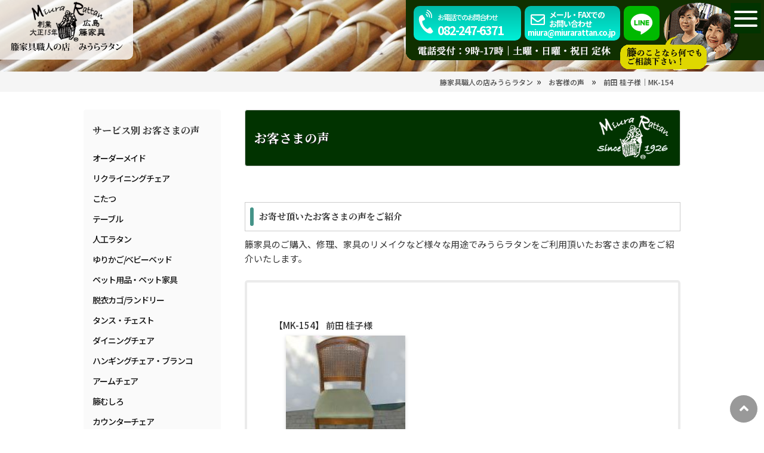

--- FILE ---
content_type: text/html; charset=UTF-8
request_url: https://www.miurarattan.co.jp/koe/mk-154/
body_size: 40211
content:
<!DOCTYPE html>
<html dir="ltr" lang="ja" prefix="og: https://ogp.me/ns#" class="no-js">
<head>
<meta charset="UTF-8">
<meta name="viewport" content="width=device-width"/>
<meta name="referrer" content="no-referrer-when-downgrade">
<link rel="profile" href="https://gmpg.org/xfn/11">
<link rel="pingback" href="https://www.miurarattan.co.jp/2019/xmlrpc.php">
<!--[if lt IE 9]>
<script src="https://www.miurarattan.co.jp/2019/wp-content/themes/miurarattan-tf/js/html5.js"></script>
<![endif]-->
<script>(function(html){html.className = html.className.replace(/\bno-js\b/,'js')})(document.documentElement);</script>
<title>前田 桂子様｜MK-154 | 籐家具職人の店みうらラタン</title>
<!-- All in One SEO 4.5.2.1 - aioseo.com -->
<meta name="robots" content="max-image-preview:large"/>
<link rel="canonical" href="https://www.miurarattan.co.jp/koe/mk-154/"/>
<meta name="generator" content="All in One SEO (AIOSEO) 4.5.2.1"/>
<meta property="og:locale" content="ja_JP"/>
<meta property="og:site_name" content="籐家具職人の店みうらラタン"/>
<meta property="og:type" content="article"/>
<meta property="og:title" content="前田 桂子様｜MK-154 | 籐家具職人の店みうらラタン"/>
<meta property="og:url" content="https://www.miurarattan.co.jp/koe/mk-154/"/>
<meta property="fb:admins" content="305743619482331"/>
<meta property="og:image" content="https://www.miurarattan.co.jp/2019/wp-content/uploads/2018/08/MK-154-020.jpg"/>
<meta property="og:image:secure_url" content="https://www.miurarattan.co.jp/2019/wp-content/uploads/2018/08/MK-154-020.jpg"/>
<meta property="og:image:width" content="192"/>
<meta property="og:image:height" content="144"/>
<meta property="article:published_time" content="2018-08-10T06:01:39+00:00"/>
<meta property="article:modified_time" content="2020-04-02T22:45:10+00:00"/>
<meta property="article:publisher" content="https://www.facebook.com/miurarattan/"/>
<meta name="twitter:card" content="summary_large_image"/>
<meta name="twitter:title" content="前田 桂子様｜MK-154 | 籐家具職人の店みうらラタン"/>
<meta name="twitter:image" content="https://www.miurarattan.co.jp/2019/wp-content/uploads/2018/08/MK-154-020.jpg"/>
<script type="application/ld+json" class="aioseo-schema">
			{"@context":"https:\/\/schema.org","@graph":[{"@type":"BreadcrumbList","@id":"https:\/\/www.miurarattan.co.jp\/koe\/mk-154\/#breadcrumblist","itemListElement":[{"@type":"ListItem","@id":"https:\/\/www.miurarattan.co.jp\/#listItem","position":1,"name":"\u5bb6","item":"https:\/\/www.miurarattan.co.jp\/","nextItem":"https:\/\/www.miurarattan.co.jp\/koe\/mk-154\/#listItem"},{"@type":"ListItem","@id":"https:\/\/www.miurarattan.co.jp\/koe\/mk-154\/#listItem","position":2,"name":"\u524d\u7530 \u6842\u5b50\u69d8\uff5cMK-154","previousItem":"https:\/\/www.miurarattan.co.jp\/#listItem"}]},{"@type":"Organization","@id":"https:\/\/www.miurarattan.co.jp\/#organization","name":"\u7c50\u5bb6\u5177\u8077\u4eba\u306e\u5e97\u307f\u3046\u3089\u30e9\u30bf\u30f3","url":"https:\/\/www.miurarattan.co.jp\/","logo":{"@type":"ImageObject","url":"https:\/\/www.miurarattan.co.jp\/2019\/wp-content\/uploads\/2020\/04\/Photo_logo.jpg","@id":"https:\/\/www.miurarattan.co.jp\/koe\/mk-154\/#organizationLogo"},"image":{"@id":"https:\/\/www.miurarattan.co.jp\/#organizationLogo"},"sameAs":["https:\/\/www.instagram.com\/miurarattan\/"],"contactPoint":{"@type":"ContactPoint","telephone":"+81120476370","contactType":"Customer Support"}},{"@type":"Person","@id":"https:\/\/www.miurarattan.co.jp\/author\/mr-admin\/#author","url":"https:\/\/www.miurarattan.co.jp\/author\/mr-admin\/","name":"\u307f\u3046\u3089\u30e9\u30bf\u30f3","image":{"@type":"ImageObject","@id":"https:\/\/www.miurarattan.co.jp\/koe\/mk-154\/#authorImage","url":"https:\/\/secure.gravatar.com\/avatar\/0fe821a426088a15fcebf58507208d15?s=96&d=mm&r=g","width":96,"height":96,"caption":"\u307f\u3046\u3089\u30e9\u30bf\u30f3"}},{"@type":"WebPage","@id":"https:\/\/www.miurarattan.co.jp\/koe\/mk-154\/#webpage","url":"https:\/\/www.miurarattan.co.jp\/koe\/mk-154\/","name":"\u524d\u7530 \u6842\u5b50\u69d8\uff5cMK-154 | \u7c50\u5bb6\u5177\u8077\u4eba\u306e\u5e97\u307f\u3046\u3089\u30e9\u30bf\u30f3","inLanguage":"ja","isPartOf":{"@id":"https:\/\/www.miurarattan.co.jp\/#website"},"breadcrumb":{"@id":"https:\/\/www.miurarattan.co.jp\/koe\/mk-154\/#breadcrumblist"},"author":{"@id":"https:\/\/www.miurarattan.co.jp\/author\/mr-admin\/#author"},"creator":{"@id":"https:\/\/www.miurarattan.co.jp\/author\/mr-admin\/#author"},"image":{"@type":"ImageObject","url":"https:\/\/www.miurarattan.co.jp\/2019\/wp-content\/uploads\/2018\/08\/MK-154-020.jpg","@id":"https:\/\/www.miurarattan.co.jp\/koe\/mk-154\/#mainImage","width":192,"height":144},"primaryImageOfPage":{"@id":"https:\/\/www.miurarattan.co.jp\/koe\/mk-154\/#mainImage"},"datePublished":"2018-08-10T06:01:39+09:00","dateModified":"2020-04-02T22:45:10+09:00"},{"@type":"WebSite","@id":"https:\/\/www.miurarattan.co.jp\/#website","url":"https:\/\/www.miurarattan.co.jp\/","name":"\u7c50\u5bb6\u5177\u8077\u4eba\u306e\u5e97\u307f\u3046\u3089\u30e9\u30bf\u30f3","description":"\u5275\u696d\u5927\u6b6315\u5e74\u7c50\u5bb6\u5177\u8077\u4eba\u306e\u5e97","inLanguage":"ja","publisher":{"@id":"https:\/\/www.miurarattan.co.jp\/#organization"}}]}
		</script>
<!-- All in One SEO -->
<link href='https://fonts.gstatic.com' crossorigin rel='preconnect'/>
<link rel='stylesheet' id='sbi_styles-css' href='https://www.miurarattan.co.jp/2019/wp-content/plugins/instagram-feed/css/sbi-styles.min.css,qver=6.8.0.pagespeed.ce.3tFcR467KW.css' type='text/css' media='all'/>
<link rel='stylesheet' id='wp-block-library-css' href='https://www.miurarattan.co.jp/2019/wp-includes/css/dist/block-library/style.min.css,qver=6.2.2.pagespeed.ce.R82w6B6jQa.css' type='text/css' media='all'/>
<link rel='stylesheet' id='classic-theme-styles-css' href='https://www.miurarattan.co.jp/2019/wp-includes/css/classic-themes.min.css,qver=6.2.2.pagespeed.ce.GggEsanQlw.css' type='text/css' media='all'/>
<style id='global-styles-inline-css' type='text/css'>
body{--wp--preset--color--black: #000000;--wp--preset--color--cyan-bluish-gray: #abb8c3;--wp--preset--color--white: #ffffff;--wp--preset--color--pale-pink: #f78da7;--wp--preset--color--vivid-red: #cf2e2e;--wp--preset--color--luminous-vivid-orange: #ff6900;--wp--preset--color--luminous-vivid-amber: #fcb900;--wp--preset--color--light-green-cyan: #7bdcb5;--wp--preset--color--vivid-green-cyan: #00d084;--wp--preset--color--pale-cyan-blue: #8ed1fc;--wp--preset--color--vivid-cyan-blue: #0693e3;--wp--preset--color--vivid-purple: #9b51e0;--wp--preset--gradient--vivid-cyan-blue-to-vivid-purple: linear-gradient(135deg,rgba(6,147,227,1) 0%,rgb(155,81,224) 100%);--wp--preset--gradient--light-green-cyan-to-vivid-green-cyan: linear-gradient(135deg,rgb(122,220,180) 0%,rgb(0,208,130) 100%);--wp--preset--gradient--luminous-vivid-amber-to-luminous-vivid-orange: linear-gradient(135deg,rgba(252,185,0,1) 0%,rgba(255,105,0,1) 100%);--wp--preset--gradient--luminous-vivid-orange-to-vivid-red: linear-gradient(135deg,rgba(255,105,0,1) 0%,rgb(207,46,46) 100%);--wp--preset--gradient--very-light-gray-to-cyan-bluish-gray: linear-gradient(135deg,rgb(238,238,238) 0%,rgb(169,184,195) 100%);--wp--preset--gradient--cool-to-warm-spectrum: linear-gradient(135deg,rgb(74,234,220) 0%,rgb(151,120,209) 20%,rgb(207,42,186) 40%,rgb(238,44,130) 60%,rgb(251,105,98) 80%,rgb(254,248,76) 100%);--wp--preset--gradient--blush-light-purple: linear-gradient(135deg,rgb(255,206,236) 0%,rgb(152,150,240) 100%);--wp--preset--gradient--blush-bordeaux: linear-gradient(135deg,rgb(254,205,165) 0%,rgb(254,45,45) 50%,rgb(107,0,62) 100%);--wp--preset--gradient--luminous-dusk: linear-gradient(135deg,rgb(255,203,112) 0%,rgb(199,81,192) 50%,rgb(65,88,208) 100%);--wp--preset--gradient--pale-ocean: linear-gradient(135deg,rgb(255,245,203) 0%,rgb(182,227,212) 50%,rgb(51,167,181) 100%);--wp--preset--gradient--electric-grass: linear-gradient(135deg,rgb(202,248,128) 0%,rgb(113,206,126) 100%);--wp--preset--gradient--midnight: linear-gradient(135deg,rgb(2,3,129) 0%,rgb(40,116,252) 100%);--wp--preset--duotone--dark-grayscale: url('#wp-duotone-dark-grayscale');--wp--preset--duotone--grayscale: url('#wp-duotone-grayscale');--wp--preset--duotone--purple-yellow: url('#wp-duotone-purple-yellow');--wp--preset--duotone--blue-red: url('#wp-duotone-blue-red');--wp--preset--duotone--midnight: url('#wp-duotone-midnight');--wp--preset--duotone--magenta-yellow: url('#wp-duotone-magenta-yellow');--wp--preset--duotone--purple-green: url('#wp-duotone-purple-green');--wp--preset--duotone--blue-orange: url('#wp-duotone-blue-orange');--wp--preset--font-size--small: 13px;--wp--preset--font-size--medium: 20px;--wp--preset--font-size--large: 36px;--wp--preset--font-size--x-large: 42px;--wp--preset--spacing--20: 0.44rem;--wp--preset--spacing--30: 0.67rem;--wp--preset--spacing--40: 1rem;--wp--preset--spacing--50: 1.5rem;--wp--preset--spacing--60: 2.25rem;--wp--preset--spacing--70: 3.38rem;--wp--preset--spacing--80: 5.06rem;--wp--preset--shadow--natural: 6px 6px 9px rgba(0, 0, 0, 0.2);--wp--preset--shadow--deep: 12px 12px 50px rgba(0, 0, 0, 0.4);--wp--preset--shadow--sharp: 6px 6px 0px rgba(0, 0, 0, 0.2);--wp--preset--shadow--outlined: 6px 6px 0px -3px rgba(255, 255, 255, 1), 6px 6px rgba(0, 0, 0, 1);--wp--preset--shadow--crisp: 6px 6px 0px rgba(0, 0, 0, 1);}:where(.is-layout-flex){gap: 0.5em;}body .is-layout-flow > .alignleft{float: left;margin-inline-start: 0;margin-inline-end: 2em;}body .is-layout-flow > .alignright{float: right;margin-inline-start: 2em;margin-inline-end: 0;}body .is-layout-flow > .aligncenter{margin-left: auto !important;margin-right: auto !important;}body .is-layout-constrained > .alignleft{float: left;margin-inline-start: 0;margin-inline-end: 2em;}body .is-layout-constrained > .alignright{float: right;margin-inline-start: 2em;margin-inline-end: 0;}body .is-layout-constrained > .aligncenter{margin-left: auto !important;margin-right: auto !important;}body .is-layout-constrained > :where(:not(.alignleft):not(.alignright):not(.alignfull)){max-width: var(--wp--style--global--content-size);margin-left: auto !important;margin-right: auto !important;}body .is-layout-constrained > .alignwide{max-width: var(--wp--style--global--wide-size);}body .is-layout-flex{display: flex;}body .is-layout-flex{flex-wrap: wrap;align-items: center;}body .is-layout-flex > *{margin: 0;}:where(.wp-block-columns.is-layout-flex){gap: 2em;}.has-black-color{color: var(--wp--preset--color--black) !important;}.has-cyan-bluish-gray-color{color: var(--wp--preset--color--cyan-bluish-gray) !important;}.has-white-color{color: var(--wp--preset--color--white) !important;}.has-pale-pink-color{color: var(--wp--preset--color--pale-pink) !important;}.has-vivid-red-color{color: var(--wp--preset--color--vivid-red) !important;}.has-luminous-vivid-orange-color{color: var(--wp--preset--color--luminous-vivid-orange) !important;}.has-luminous-vivid-amber-color{color: var(--wp--preset--color--luminous-vivid-amber) !important;}.has-light-green-cyan-color{color: var(--wp--preset--color--light-green-cyan) !important;}.has-vivid-green-cyan-color{color: var(--wp--preset--color--vivid-green-cyan) !important;}.has-pale-cyan-blue-color{color: var(--wp--preset--color--pale-cyan-blue) !important;}.has-vivid-cyan-blue-color{color: var(--wp--preset--color--vivid-cyan-blue) !important;}.has-vivid-purple-color{color: var(--wp--preset--color--vivid-purple) !important;}.has-black-background-color{background-color: var(--wp--preset--color--black) !important;}.has-cyan-bluish-gray-background-color{background-color: var(--wp--preset--color--cyan-bluish-gray) !important;}.has-white-background-color{background-color: var(--wp--preset--color--white) !important;}.has-pale-pink-background-color{background-color: var(--wp--preset--color--pale-pink) !important;}.has-vivid-red-background-color{background-color: var(--wp--preset--color--vivid-red) !important;}.has-luminous-vivid-orange-background-color{background-color: var(--wp--preset--color--luminous-vivid-orange) !important;}.has-luminous-vivid-amber-background-color{background-color: var(--wp--preset--color--luminous-vivid-amber) !important;}.has-light-green-cyan-background-color{background-color: var(--wp--preset--color--light-green-cyan) !important;}.has-vivid-green-cyan-background-color{background-color: var(--wp--preset--color--vivid-green-cyan) !important;}.has-pale-cyan-blue-background-color{background-color: var(--wp--preset--color--pale-cyan-blue) !important;}.has-vivid-cyan-blue-background-color{background-color: var(--wp--preset--color--vivid-cyan-blue) !important;}.has-vivid-purple-background-color{background-color: var(--wp--preset--color--vivid-purple) !important;}.has-black-border-color{border-color: var(--wp--preset--color--black) !important;}.has-cyan-bluish-gray-border-color{border-color: var(--wp--preset--color--cyan-bluish-gray) !important;}.has-white-border-color{border-color: var(--wp--preset--color--white) !important;}.has-pale-pink-border-color{border-color: var(--wp--preset--color--pale-pink) !important;}.has-vivid-red-border-color{border-color: var(--wp--preset--color--vivid-red) !important;}.has-luminous-vivid-orange-border-color{border-color: var(--wp--preset--color--luminous-vivid-orange) !important;}.has-luminous-vivid-amber-border-color{border-color: var(--wp--preset--color--luminous-vivid-amber) !important;}.has-light-green-cyan-border-color{border-color: var(--wp--preset--color--light-green-cyan) !important;}.has-vivid-green-cyan-border-color{border-color: var(--wp--preset--color--vivid-green-cyan) !important;}.has-pale-cyan-blue-border-color{border-color: var(--wp--preset--color--pale-cyan-blue) !important;}.has-vivid-cyan-blue-border-color{border-color: var(--wp--preset--color--vivid-cyan-blue) !important;}.has-vivid-purple-border-color{border-color: var(--wp--preset--color--vivid-purple) !important;}.has-vivid-cyan-blue-to-vivid-purple-gradient-background{background: var(--wp--preset--gradient--vivid-cyan-blue-to-vivid-purple) !important;}.has-light-green-cyan-to-vivid-green-cyan-gradient-background{background: var(--wp--preset--gradient--light-green-cyan-to-vivid-green-cyan) !important;}.has-luminous-vivid-amber-to-luminous-vivid-orange-gradient-background{background: var(--wp--preset--gradient--luminous-vivid-amber-to-luminous-vivid-orange) !important;}.has-luminous-vivid-orange-to-vivid-red-gradient-background{background: var(--wp--preset--gradient--luminous-vivid-orange-to-vivid-red) !important;}.has-very-light-gray-to-cyan-bluish-gray-gradient-background{background: var(--wp--preset--gradient--very-light-gray-to-cyan-bluish-gray) !important;}.has-cool-to-warm-spectrum-gradient-background{background: var(--wp--preset--gradient--cool-to-warm-spectrum) !important;}.has-blush-light-purple-gradient-background{background: var(--wp--preset--gradient--blush-light-purple) !important;}.has-blush-bordeaux-gradient-background{background: var(--wp--preset--gradient--blush-bordeaux) !important;}.has-luminous-dusk-gradient-background{background: var(--wp--preset--gradient--luminous-dusk) !important;}.has-pale-ocean-gradient-background{background: var(--wp--preset--gradient--pale-ocean) !important;}.has-electric-grass-gradient-background{background: var(--wp--preset--gradient--electric-grass) !important;}.has-midnight-gradient-background{background: var(--wp--preset--gradient--midnight) !important;}.has-small-font-size{font-size: var(--wp--preset--font-size--small) !important;}.has-medium-font-size{font-size: var(--wp--preset--font-size--medium) !important;}.has-large-font-size{font-size: var(--wp--preset--font-size--large) !important;}.has-x-large-font-size{font-size: var(--wp--preset--font-size--x-large) !important;}
.wp-block-navigation a:where(:not(.wp-element-button)){color: inherit;}
:where(.wp-block-columns.is-layout-flex){gap: 2em;}
.wp-block-pullquote{font-size: 1.5em;line-height: 1.6;}
</style>
<link rel='stylesheet' id='widgetopts-styles-css' href='https://www.miurarattan.co.jp/2019/wp-content/plugins/extended-widget-options/assets/css/widget-options.css.pagespeed.ce.2lqkmSan2d.css' type='text/css' media='all'/>
<link rel='stylesheet' id='css-animate-css' href='https://www.miurarattan.co.jp/2019/wp-content/plugins/extended-widget-options/assets/css/animate.min.css.pagespeed.ce.E0fiDDMz6X.css' type='text/css' media='all'/>
<link rel='stylesheet' id='google-language-translator-css' href='https://www.miurarattan.co.jp/2019/wp-content/plugins/google-language-translator/css/style.css,qver=6.0.20.pagespeed.ce.872Q7ZGQQY.css' type='text/css' media=''/>
<link rel='stylesheet' id='wprmenu-font-css' href='//fonts.googleapis.com/css?family=Noto+Serif&#038;ver=6.2.2' type='text/css' media='all'/>
<link rel='stylesheet' id='hamburger-style-css' href='https://www.miurarattan.co.jp/2019/wp-content/plugins/wp-responsive-menu-pro/assets/css/wpr-hamburger-min.css,qver=3.1.4.pagespeed.ce.bH6uDaRjyQ.css' type='text/css' media='all'/>
<link rel='stylesheet' id='wprmenu-fonts-css-css' href='https://www.miurarattan.co.jp/2019/wp-content/plugins/wp-responsive-menu-pro/inc/assets/icons/wpr-icons.css,qver=3.1.4.pagespeed.ce.-ZJ2Sh1Hon.css' type='text/css' media='all'/>
<link rel='stylesheet' id='wprmenu-style-css' href='https://www.miurarattan.co.jp/2019/wp-content/plugins/wp-responsive-menu-pro/assets/css/wprmenu.css,qver=3.1.4.pagespeed.ce.30YVfDPSKI.css' type='text/css' media='all'/>
<style id='wprmenu-style-inline-css' type='text/css'>
@media only screen and ( max-width: 5000px ) {html body div.wprm-overlay{ background: rgba(89,21,8,0.4) }#wprmenu_bar { background-color: #013300; }html body div#mg-wprm-wrap .wpr_submit .icon.icon-search {color: #ffffff;}#wprmenu_bar .menu_title,#wprmenu_bar .menu_title a,#wprmenu_bar .wprmenu_icon_menu,#wprmenu_bar .wprmenu_icon_menu a {color: #ffffff;}#wprmenu_bar .menu_title,#wprmenu_bar .menu_title a {font-size: 18px;font-weight: 500;}#mg-wprm-wrap li.menu-item a {font-size: 18px;text-transform: capitalize;font-weight: 500;}#mg-wprm-wrap li.menu-item-has-children ul.sub-menu a {font-size: 16px;text-transform: capitalize;font-weight: 500;}#mg-wprm-wrap li.current-menu-item > a {color: #ffffff;background: #591508;}#mg-wprm-wrap,div.wpr_search form {background-color: #013300;}#mg-wprm-wrap,#mg-widgetmenu-wrap {width: 100%;max-width: 300px;}#mg-wprm-wrap ul#wprmenu_menu_ul li.menu-item a,div#mg-wprm-wrap ul li span.wprmenu_icon,div#mg-wprm-wrap ul li,div#mg-wprm-wrap ul * {color: #ffffff;}#mg-wprm-wrap ul#wprmenu_menu_ul li.menu-item a:hover {background: #591508!important;color: #ffffff;}div#mg-wprm-wrap ul>li:hover>span.wprmenu_icon {color: #ffffff;}.fullwidth-menu.hamburger .hamburger-inner,.fullwidth-menu.hamburger .hamburger-inner::before,.fullwidth-menu.hamburger .hamburger-inner::after { background: #ffffff; }.wprmenu_bar .hamburger-inner,.wprmenu_bar .hamburger-inner::before,.wprmenu_bar .hamburger-inner::after { background: #ffffff; }.fullwidth-menu.hamburger:hover .hamburger-inner,.fullwidth-menu.hamburger:hover .hamburger-inner::before,.fullwidth-menu.hamburger:hover .hamburger-inner::after {background: #591508;};.wprmenu_bar .hamburger:hover .hamburger-inner,.wprmenu_bar .hamburger:hover .hamburger-inner::before,.wprmenu_bar .hamburger:hover .hamburger-inner::after {background: #591508;}html body .wprmenu_bar .hamburger {float: right!important;}.wprmenu_bar #custom_menu_icon.hamburger,.wprmenu_bar.custMenu .wpr-custom-menu {top: 5px;right: 5px;float: right !important;background-color: #013300 !important;}body #mg-wprm-wrap *,#wprmenu_bar .menu_title,#wprmenu_bar input,html body body #mg-wprm-wrap a:not(::i) {font-family: Noto Serif }#wprmenu_bar,.wprmenu_bar.custMenu .wpr-custom-menu { display: block!important; }div#wpadminbar { position: fixed; }div#mg-wprm-wrap .wpr_social_icons > a { color: #ffffff !important}div#mg-wprm-wrap .wpr_social_icons > a:hover { color: #ffffff !important}#wprmenu_bar .menu-elements.search-icon .toggle-search i { color: #ffffff !important}#wprmenu_bar .wpr-custom-menu{float: right;}.wprmenu_bar .wpr-custom-menu i { font-size: 47px !important;top: 0px !important; color: #ffffff}.wprmenu_bar .wpr-widget-menu i { font-size: 28px !important;top: 0px !important;}.wprmenu_bar .wpr-widget-menu i.wpr_widget_menu_open {color: #ffffff!important;}.wprmenu_bar .wpr-widget-menu i.wpr_widget_menu_close {color: #ffffff!important;}div.wprm-wrapper #mg-widgetmenu-wrap {background-color: #013300!important;}div.wprm-wrapper #mg-widgetmenu-wrap * {color: #ffffff}#mg-wprm-wrap div.wpr_social_icons i {font-size: 30px !important}#wprmenu_bar .menu-elements.search-icon .toggle-search i:hover{color: #ffffff !important}#mg-wprm-wrap .wpr_submit i::before {color: #ffffff !important }}
</style>
<link rel='stylesheet' id='wpr-icons-css' href='https://www.miurarattan.co.jp/2019/wp-content/plugins/wp-responsive-menu-pro/inc/assets/icons/wpr-icons.css,qver=3.1.4.pagespeed.ce.-ZJ2Sh1Hon.css' type='text/css' media='all'/>
<link rel='stylesheet' id='spu-public-css-css' href='https://www.miurarattan.co.jp/2019/wp-content/plugins/popups/public/assets/css/public.css,qver=1.9.3.8.pagespeed.ce.c5icv8pzci.css' type='text/css' media='all'/>
<link rel='stylesheet' id='twentyfifteen-fonts-css' href='https://fonts.googleapis.com/css?family=Noto+Sans%3A400italic%2C700italic%2C400%2C700%7CNoto+Serif%3A400italic%2C700italic%2C400%2C700%7CInconsolata%3A400%2C700&#038;subset=latin%2Clatin-ext' type='text/css' media='all'/>
<link rel='stylesheet' id='genericons-css' href='https://www.miurarattan.co.jp/2019/wp-content/themes/miurarattan-tf/genericons/genericons.css,qver=3.2.pagespeed.ce.xKXxGcJVxl.css' type='text/css' media='all'/>
<link rel='stylesheet' id='twentyfifteen-style-css' href='https://www.miurarattan.co.jp/2019/wp-content/themes/miurarattan-tf/style.css,qver=6.2.2.pagespeed.ce.8J5FCS_xGc.css' type='text/css' media='all'/>
<!--[if lt IE 9]>
<link rel='stylesheet' id='twentyfifteen-ie-css' href='https://www.miurarattan.co.jp/2019/wp-content/themes/miurarattan-tf/css/ie.css?ver=20141010' type='text/css' media='all' />
<![endif]-->
<!--[if lt IE 8]>
<link rel='stylesheet' id='twentyfifteen-ie7-css' href='https://www.miurarattan.co.jp/2019/wp-content/themes/miurarattan-tf/css/ie7.css?ver=20141010' type='text/css' media='all' />
<![endif]-->
<link rel='stylesheet' id='fancybox-css' href='https://www.miurarattan.co.jp/2019/wp-content/plugins/easy-fancybox/fancybox/1.5.4/jquery.fancybox.min.css,qver=6.2.2.pagespeed.ce.xZYwbHMdvi.css' type='text/css' media='screen'/>
<link rel='stylesheet' id='wp-pagenavi-css' href='https://www.miurarattan.co.jp/2019/wp-content/plugins/wp-pagenavi/pagenavi-css.css,qver=2.70.pagespeed.ce.c9Keyzrk6y.css' type='text/css' media='all'/>
<script type='text/javascript' src='https://www.miurarattan.co.jp/2019/wp-includes/js/jquery/jquery.min.js,qver=3.6.4.pagespeed.ce.DoUKabx_0K.js' id='jquery-core-js'></script>
<script type='text/javascript' src='https://www.miurarattan.co.jp/2019/wp-includes/js/jquery/jquery-migrate.min.js,qver=3.4.0.pagespeed.ce.XPorSB3m6H.js' id='jquery-migrate-js'></script>
<script type='text/javascript' src='https://www.miurarattan.co.jp/2019/wp-content/plugins/wp-responsive-menu-pro/assets/js/modernizr.custom.js,qver=3.1.4.pagespeed.ce.AgCdtInvSA.js' id='modernizr-js'></script>
<script type='text/javascript' src='https://www.miurarattan.co.jp/2019/wp-content/plugins/wp-responsive-menu-pro/assets/js/jquery.touchSwipe.min.js,qver=3.1.4.pagespeed.ce.pP8MtIerDl.js' id='touchSwipe-js'></script>
<script type='text/javascript' id='wprmenu.js-js-extra'>
/* <![CDATA[ */
var wprmenu = {"zooming":null,"from_width":"5000","parent_click":"","swipe":"","push_width":"300","menu_width":"100","submenu_open_icon":"wpr-icon-plus4","submenu_close_icon":"wpr-icon-minus4","SubmenuOpened":"0","enable_overlay":"1","menu_open_direction":"right","enable_fullwidth":null,"widget_menu_open_direction":"right","hide_menubar_on_scroll":"1"};
/* ]]> */
</script>
<script type='text/javascript' src='https://www.miurarattan.co.jp/2019/wp-content/plugins/wp-responsive-menu-pro/assets/js/wprmenu.js,qver=3.1.4.pagespeed.ce.0C2qmD3_OL.js' id='wprmenu.js-js'></script>
<link rel='shortlink' href='https://www.miurarattan.co.jp/?p=9000154'/>
<link rel="alternate" type="application/json+oembed" href="https://www.miurarattan.co.jp/wp-json/oembed/1.0/embed?url=https%3A%2F%2Fwww.miurarattan.co.jp%2Fkoe%2Fmk-154%2F"/>
<link rel="alternate" type="text/xml+oembed" href="https://www.miurarattan.co.jp/wp-json/oembed/1.0/embed?url=https%3A%2F%2Fwww.miurarattan.co.jp%2Fkoe%2Fmk-154%2F&#038;format=xml"/>
<style>#topwpmenu font {
  color: #013300 !important;
}

#topwpmenu .cart a {
  color: #013300 !important;
}
#topwpmenu .cart a {
  color: #013300 !important;
}.goog-te-gadget{margin-top:2px!important;}p.hello{font-size:12px;color:#666;}div.skiptranslate.goog-te-gadget{display:inline!important;}#google_language_translator{clear:both;}#flags{width:165px;}#flags a{display:inline-block;margin-right:2px;}#google_language_translator a{display:none!important;}div.skiptranslate.goog-te-gadget{display:inline!important;}.goog-te-gadget{color:transparent!important;}.goog-te-gadget{font-size:0px!important;}.goog-branding{display:none;}.goog-tooltip{display: none!important;}.goog-tooltip:hover{display: none!important;}.goog-text-highlight{background-color:transparent!important;border:none!important;box-shadow:none!important;}#google_language_translator{display:none;}#google_language_translator select.goog-te-combo{color:#32373c;}div.skiptranslate{display:none!important;}body{top:0px!important;}#goog-gt-{display:none!important;}font font{background-color:transparent!important;box-shadow:none!important;position:initial!important;}#glt-translate-trigger{left:20px;right:auto;}#glt-translate-trigger > span{color:#2d2d2d;}#glt-translate-trigger{background:#ffffff;}</style><style type="text/css" id="custom-background-css">
body.custom-background { background-color: #ffffff; }
</style>
<link rel="icon" href="https://www.miurarattan.co.jp/2019/wp-content/uploads/2023/03/xcropped-miurarattan_shop_logo-32x32.jpg.pagespeed.ic.uxgqSrEGXb.webp" sizes="32x32"/>
<link rel="icon" href="https://www.miurarattan.co.jp/2019/wp-content/uploads/2023/03/xcropped-miurarattan_shop_logo-192x192.jpg.pagespeed.ic.Tc6DV2qMlL.webp" sizes="192x192"/>
<link rel="apple-touch-icon" href="https://www.miurarattan.co.jp/2019/wp-content/uploads/2023/03/xcropped-miurarattan_shop_logo-180x180.jpg.pagespeed.ic.0S7FY1xoE0.webp"/>
<meta name="msapplication-TileImage" content="https://www.miurarattan.co.jp/2019/wp-content/uploads/2023/03/cropped-miurarattan_shop_logo-270x270.jpg"/>
<style type="text/css" id="wp-custom-css">
			.wp-caption {
    margin: auto;
    text-align: center;
    max-width: 100%;
}
 
.wp-caption-text {
    display: inline-block;
    text-align: left;
    color: #4d4d4d;
    margin: 10px 0 0;
}


img.aligncenter{
	display: block;
	margin: 0 auto;
}

/* 画像の回り込み */
.alignnone {
padding: 4px;
margin: 0px 15px 0 15px;
}

.alignright {
	float: right;
	display: inline;
	padding: 4px;
	margin: 0px 10px 0 10px;
}

.alignleft {
	float: left;
	display: inline;
	padding: 4px;
	margin: 0px 10px 0 10px;
}
.clear {
clear: both;
}

/*翻訳*/
#flags a.nturl {
  cursor:pointer;
}

#flags a.united-states[title="English"], .tool-container a.united-states[title="English"], a.single-language.united-states[title="English"] span.size22{
    background: url(https://www.miurarattan.co.jp/2019/wp-content/themes/miurarattan-tf/img/flags.png) -116px -351px no-repeat !important;
}


#flags.tool-items {
    height: 100%;
}

#flags a[title="Japanese"], .tool-container .tool-items a[title="Japanese"], a.single-language[title="Japanese"] span.size22 {
    background: url(https://www.miurarattan.co.jp/2019/wp-content/themes/miurarattan-tf/img/flags.png) -88px -177px no-repeat;
}

#flags.tool-items a {
    display: inline-block;
    margin: 3px 5px 3px;
    width: 24px !important;
    height: 18px !important;
}

#flags a, .tool-items a {
    display: inline-block;
    cursor: pointer;
}

#flags.tool-item {
    float: left;
}

.flag{
    padding:1px 0;
}

a.nturl {
  cursor:pointer;
}

.flag img,
.alt_flag img{
    border:0px !important;
    margin-top:2px !important;
    padding:0px !important;
}

.tool-items .flag img {
    width:24px !important;
    height:24px !important;
    margin-top:1px !important;
}

.tool-items .flag {
    padding:0px !important;
}
		</style>
<link rel="preconnect" href="https://fonts.gstatic.com" crossorigin>
<link rel="preload" as="style" href="https://fonts.googleapis.com/css2?family=Noto+Sans+JP:wght@400;500;700&family=Noto+Serif+JP:wght@400;500;700&display=swap">
<link rel="stylesheet" href="https://fonts.googleapis.com/css2?family=Noto+Sans+JP:wght@400;500;700&family=Noto+Serif+JP:wght@400;500;700&display=swap" media="print" onload="this.media='all'">
<!--<link rel="preload" as="font" href="https://www.miurarattan.co.jp/2019/wp-content/themes/miurarattan-tf/fonts/BRADHITC.woff" crossorigin>-->
<link rel="stylesheet" href="https://www.miurarattan.co.jp/2019/wp-content/themes/miurarattan-tf/css/contents.css.pagespeed.ce.iYzK-4TfGe.css">
<link rel="stylesheet" href="https://www.miurarattan.co.jp/2019/wp-content/themes/miurarattan-tf/css/tab.css.pagespeed.ce.EgkhBoUO6w.css">
<link rel="stylesheet" type="text/css" href="//cdn.jsdelivr.net/npm/slick-carousel@1.8.1/slick/slick.css"/>
<link rel="stylesheet" href="https://use.fontawesome.com/releases/v5.0.8/css/all.css" integrity="sha384-3AB7yXWz4OeoZcPbieVW64vVXEwADiYyAEhwilzWsLw+9FgqpyjjStpPnpBO8o8S" crossorigin="anonymous">
<!-- Exclude logged-in users BEGIN-->
<!-- Google Tag Manager -->
<script>(function(w,d,s,l,i){w[l]=w[l]||[];w[l].push({'gtm.start':
new Date().getTime(),event:'gtm.js'});var f=d.getElementsByTagName(s)[0],
j=d.createElement(s),dl=l!='dataLayer'?'&l='+l:'';j.async=true;j.src=
'https://www.googletagmanager.com/gtm.js?id='+i+dl;f.parentNode.insertBefore(j,f);
})(window,document,'script','dataLayer','GTM-P3JF4GH');</script>
<!-- End Google Tag Manager -->
<!-- Exclude logged-in users END -->
<!-- Global site tag (gtag.js) - Google Ads: 1068634534 -->
<script async src="https://www.googletagmanager.com/gtag/js?id=AW-1068634534"></script>
<link rel="apple-touch-icon" sizes="180x180" href="/apple-touch-icon.png">
<link rel="icon" type="image/png" href="/android-touch-icon.png" sizes="192x192">
<script>
  window.dataLayer = window.dataLayer || [];
  function gtag(){dataLayer.push(arguments);}
  gtag('js', new Date());

  gtag('config', 'AW-1068634534');
</script>
<script type="text/javascript" src="//cdn.jsdelivr.net/npm/slick-carousel@1.8.1/slick/slick.min.js"></script>
<script src="https://www.miurarattan.co.jp/2019/wp-content/themes/miurarattan-tf/js/miuramain.js.pagespeed.ce.Ubu3cBXPe1.js"></script>
<meta name="google-site-verification" content="ADBQ4p-wp2TSFrLeMkmAS8y-OmazdOvbcnu0oqmRS_w"/>
</head>
<body class="koe-template-default single single-koe postid-9000154 custom-background" id="mk-154"><noscript><meta HTTP-EQUIV="refresh" content="0;url='https://www.miurarattan.co.jp/koe/mk-154/?PageSpeed=noscript'" /><style><!--table,div,span,font,p{display:none} --></style><div style="display:block">Please click <a href="https://www.miurarattan.co.jp/koe/mk-154/?PageSpeed=noscript">here</a> if you are not redirected within a few seconds.</div></noscript>
<!-- Google Tag Manager (noscript) -->
<noscript><iframe src="https://www.googletagmanager.com/ns.html?id=GTM-P3JF4GH" height="0" width="0" style="display:none;visibility:hidden"></iframe></noscript>
<!-- End Google Tag Manager (noscript) -->
<div id="fb-root"></div>
<script>(function(d, s, id) {
  var js, fjs = d.getElementsByTagName(s)[0];
  if (d.getElementById(id)) return;
  js = d.createElement(s); js.id = id;
  js.src = 'https://connect.facebook.net/ja_JP/sdk.js#xfbml=1&version=v3.0';
  fjs.parentNode.insertBefore(js, fjs);
}(document, 'script', 'facebook-jssdk'));</script>
<div id="wptime-plugin-preloader"></div>
<!---loading-->
<header>
<a href="https://www.miurarattan.co.jp" class="head_logo pc-box">
<img src="https://www.miurarattan.co.jp/2019/wp-content/themes/miurarattan-tf/img/logo750x300.svg" class="pc-box" width="223px" height="100px" alt="創業大正15年、籐家具職人の店みうらラタン"></a>
<a href="https://www.miurarattan.co.jp" class="head_logoSP sp-box">
<img src="https://www.miurarattan.co.jp/2019/wp-content/themes/miurarattan-tf/img/logo670x270.svg" class="sp-box" width="173px" height="70px" alt="創業大正15年、籐家具職人の店みうらラタン" style="margin:0 auto"></a>
<a href="https://www.miurarattan.co.jp" class="head_logoSP sp-box2">
<img src="https://www.miurarattan.co.jp/2019/wp-content/themes/miurarattan-tf/img/logo670x270.svg" class="sp-box2" width="173px" height="70px" alt="創業大正15年、籐家具職人の店みうらラタン" style="margin:0 auto"></a>
<div class="head_center pc-box"></div>
<!--<div class="head_centerSP sp-box">
        <p class="spaceSP"></p>
    </div>-->
<div class="head_contactbtn pc-box">
<div class="btn-head">
<p class="btn-tel"><a href="tel:0822476371" style="font-family:'Noto Sans JP';font-stretch:condensed;"><span style="font-size:12px"></i>お電話でのお問合わせ<br></span>082-247-6371</a></p>
<p class="btn-mail notranslate"><a href="https://www.miurarattan.co.jp/guide-top/campany_contact" style="font-family:'Noto Sans JP';font-stretch:extra-condensed;">&emsp;&emsp;&emsp;メール・FAXでの<br>&emsp;&emsp;&emsp;お問い合わせ<br>miura@miurarattan.co.jp</a></p>
<!--<p class="btn-info"><a><i class="fas fa-info fa-1x"></i></a></p>-->　
<p class="btn-LINE"><a href="https://line.me/ti/p/@xmc0268e"><img src="[data-uri]" alt="LINE"></a></p>
</div></div>
<div class="head_right pc-box"></div>
<div class="head_rightSP sp-box">
<p class="btn-telSP sp-box notranslate"><a tabindex="-1" class="spu-open-9015335 spu-clickable" style="cursor: pointer;"><i class="fas fa-phone fa-3x" style="margin:5px;"></i><br>お電話はこちら<br>9～17時</a></p>
</div>
<div class="head_rightSP sp-box2">
<p class="btn-telSP sp-box2 notranslate"><a tabindex="-1" class="spu-open-9015335 spu-clickable" style="cursor: pointer;"><i class="fas fa-phone fa-3x" style="margin:5px;"></i><br>お電話はこちら<br>9～17時</a></p>
</div>
</header>
<div id="pageup" class="hidden-xs" style="https://line.me/ti/p/@xmc0268edisplay: block;"><a class="pageup-style" href="#"><i class="fa fa-angle-up fa-2x" aria-hidden="true"></i></a></div>
<!-- 2022.10.28 -->
<div class="contWrap">
<div class="topbanner pc-box" height="120px"></div>
<!-- END MENU -->
<div class="breadWrap">
<!--
<div class="breadcrumbs" typeof="BreadcrumbList" vocab="http://schema.org/">
-->
<div class="breadcrumbs">
<!-- Breadcrumb NavXT 7.4.1 -->
<a title="籐家具職人の店みうらラタンへ移動" href="https://www.miurarattan.co.jp" class="home"><span>籐家具職人の店みうらラタン</span></a>»<span property="itemListElement" typeof="ListItem"><a property="item" typeof="WebPage" title="お客様の声." href="https://www.miurarattan.co.jp/koe/" class="archive post-koe-archive"><span property="name">お客様の声</span></a><meta property="position" content="2"></span>»<span property="itemListElement" typeof="ListItem"><a property="item" typeof="WebPage" title="前田 桂子様｜MK-154." href="https://www.miurarattan.co.jp/koe/mk-154/" class="post post-koe current-item"><span property="name">前田 桂子様｜MK-154</span></a><meta property="position" content="3"></span></div>
</div>
<!-- /.breadWrap --><div class="contBody d-fb">
<div class="sidebar clearfix">
<aside>
<style type="text/css">.widget#custom-post-type-categories-4 input, .widget#custom-post-type-categories-4 textarea{}.widget#custom-post-type-categories-4 input[type="submit"], .widget#custom-post-type-categories-4 button{}</style><div id="custom-post-type-categories-4" data-animation-event="enters" class="extendedwopts-col col-md-12 col-sm-12 col-xs-12 widget widget_categories itemListWrap"><h4 class="itemCattitle">サービス別 お客さまの声</h4>	<ul>
<li class="cat-item cat-item-154"><a href="https://www.miurarattan.co.jp/koe/koe_cat/ordermade/">オーダーメイド</a>
</li>
<li class="cat-item cat-item-38"><a href="https://www.miurarattan.co.jp/koe/koe_cat/koe_reclining-chair/">リクライニングチェア</a>
</li>
<li class="cat-item cat-item-155"><a href="https://www.miurarattan.co.jp/koe/koe_cat/kotatsu/">こたつ</a>
</li>
<li class="cat-item cat-item-39"><a href="https://www.miurarattan.co.jp/koe/koe_cat/koe_table/">テーブル</a>
</li>
<li class="cat-item cat-item-156"><a href="https://www.miurarattan.co.jp/koe/koe_cat/koe-srattan/">人工ラタン</a>
</li>
<li class="cat-item cat-item-40"><a href="https://www.miurarattan.co.jp/koe/koe_cat/koe_babybed/">ゆりかご/ベビーベッド</a>
</li>
<li class="cat-item cat-item-157"><a href="https://www.miurarattan.co.jp/koe/koe_cat/pet/">ペット用品・ペット家具</a>
</li>
<li class="cat-item cat-item-41"><a href="https://www.miurarattan.co.jp/koe/koe_cat/koe_laundry/">脱衣カゴ/ランドリー</a>
</li>
<li class="cat-item cat-item-159"><a href="https://www.miurarattan.co.jp/koe/koe_cat/chest/">タンス・チェスト</a>
</li>
<li class="cat-item cat-item-42"><a href="https://www.miurarattan.co.jp/koe/koe_cat/koe_diningchair/">ダイニングチェア</a>
</li>
<li class="cat-item cat-item-160"><a href="https://www.miurarattan.co.jp/koe/koe_cat/hanging-swing-chair/">ハンギングチェア・ブランコ</a>
</li>
<li class="cat-item cat-item-43"><a href="https://www.miurarattan.co.jp/koe/koe_cat/koe_armchair/">アームチェア</a>
</li>
<li class="cat-item cat-item-161"><a href="https://www.miurarattan.co.jp/koe/koe_cat/koe-mushiro/">籐むしろ</a>
</li>
<li class="cat-item cat-item-44"><a href="https://www.miurarattan.co.jp/koe/koe_cat/koe_counter-chair/">カウンターチェア</a>
</li>
<li class="cat-item cat-item-163"><a href="https://www.miurarattan.co.jp/koe/koe_cat/shelf-wagon/">棚・テレビ台・ワゴン</a>
</li>
<li class="cat-item cat-item-45"><a href="https://www.miurarattan.co.jp/koe/koe_cat/koe_stool/">スツール</a>
</li>
<li class="cat-item cat-item-164"><a href="https://www.miurarattan.co.jp/koe/koe_cat/shoppingcart/">ショッピングカート</a>
</li>
<li class="cat-item cat-item-46"><a href="https://www.miurarattan.co.jp/koe/koe_cat/koe_rotary-chair/">回転チェア</a>
</li>
<li class="cat-item cat-item-165"><a href="https://www.miurarattan.co.jp/koe/koe_cat/shelf-wagon/corner-shelf/">コーナーラック</a>
</li>
<li class="cat-item cat-item-47"><a href="https://www.miurarattan.co.jp/koe/koe_cat/koe_sofa/">ソファ/カウチ</a>
</li>
<li class="cat-item cat-item-167"><a href="https://www.miurarattan.co.jp/koe/koe_cat/hanger-rack/">ハンガーラック</a>
</li>
<li class="cat-item cat-item-48"><a href="https://www.miurarattan.co.jp/koe/koe_cat/koe_rocking-chair/">ロッキングチェア</a>
</li>
<li class="cat-item cat-item-168"><a href="https://www.miurarattan.co.jp/koe/koe_cat/set-item/">セット商品</a>
</li>
<li class="cat-item cat-item-50"><a href="https://www.miurarattan.co.jp/koe/koe_cat/koe_zaisu/">座椅子</a>
</li>
<li class="cat-item cat-item-169"><a href="https://www.miurarattan.co.jp/koe/koe_cat/bed/sofa-bed/">ソファベッド</a>
</li>
<li class="cat-item cat-item-51"><a href="https://www.miurarattan.co.jp/koe/koe_cat/koe_baby/">ベビー・子供用家具</a>
</li>
<li class="cat-item cat-item-170"><a href="https://www.miurarattan.co.jp/koe/koe_cat/screen/">スクリーン</a>
</li>
<li class="cat-item cat-item-147"><a href="https://www.miurarattan.co.jp/koe/koe_cat/koe-repair/">籐家具の修理</a>
</li>
<li class="cat-item cat-item-152"><a href="https://www.miurarattan.co.jp/koe/koe_cat/bed/">ベッド</a>
</li>
</ul>
</div><style type="text/css">.widget#nav_menu-27 input, .widget#nav_menu-27 textarea{}.widget#nav_menu-27 input[type="submit"], .widget#nav_menu-27 button{}</style><div id="nav_menu-27" data-animation-event="enters" class="extendedwopts-col col-md-12 col-sm-12 col-xs-12 widget widget_nav_menu itemListWrap"><h4 class="itemCattitle">メディア掲載・納入実績</h4><div class="menu-media-nounyu-menu-container"><ul id="menu-media-nounyu-menu" class="menu"><li id="menu-item-9017904" class="menu-item menu-item-type-post_type_archive menu-item-object-delivery menu-item-9017904"><a href="https://www.miurarattan.co.jp/delivery/">納入実績一覧</a></li>
<li id="menu-item-9009370" class="menu-item menu-item-type-post_type_archive menu-item-object-koe menu-item-9009370"><a href="https://www.miurarattan.co.jp/koe/">お客さまの声</a></li>
<li id="menu-item-9009371" class="menu-item menu-item-type-post_type_archive menu-item-object-media menu-item-9009371"><a href="https://www.miurarattan.co.jp/media/">メディア掲載</a></li>
</ul></div></div><style type="text/css">.widget#custom_html-3 input, .widget#custom_html-3 textarea{}.widget#custom_html-3 input[type="submit"], .widget#custom_html-3 button{}</style><div id="custom_html-3" data-animation-event="enters" class="widget_text extendedwopts-col col-md-12 col-sm-12 col-xs-12 widget widget_custom_html itemListWrap"><h4 class="itemCattitle">商品一覧</h4><div class="textwidget custom-html-widget"> <ul>
<li class="item-cat_bed">
<a href="https://www.miurarattan.co.jp/item_top/item-cat_bed/">
<img src="https://www.miurarattan.co.jp/2019/wp-content/uploads/2019/02/ベッド網代-2-150x150.jpg" alt="" width="150" height="150"/>
ベッド </a>
</li>
<li class="item-cat_baby-bed">
<a href="https://www.miurarattan.co.jp/item_top/item-cat_baby-bed/">
<img src="https://www.miurarattan.co.jp/2019/wp-content/uploads/2018/07/x030-51-150x150.jpg.pagespeed.ic.qFUxKGzaRR.webp" alt="" width="150" height="150"/>
ゆりかご・子ども用家具 </a>
</li>
<li class="laundry">
<a href="https://www.miurarattan.co.jp/item_top/item-cat_syuno-tana/laundry/">
<img src="https://www.miurarattan.co.jp/2019/wp-content/uploads/2018/07/x020-246-150x150.jpg.pagespeed.ic.dYyBeew_BS.webp" alt="" width="150" height="150"/>
脱衣カゴ/ランドリー </a>
</li>
<li class="item-cat_table_kotatsu">
<a href="https://www.miurarattan.co.jp/item_top/item-cat_table_kotatsu/">
<img src="https://www.miurarattan.co.jp/2019/wp-content/uploads/2018/06/テーブルこたつ-150x150.jpg" alt="" width="150" height="150"/>
テーブル・こたつ </a>
</li>
<li class="sofa">
<a href="https://www.miurarattan.co.jp/item_top/sofa/">
<img src="https://www.miurarattan.co.jp/2019/wp-content/uploads/2025/07/xSF-168-yuracouch-image03_300-150x150.jpg.pagespeed.ic.lY6cYDc-KR.webp" alt="" width="150" height="150"/>
ソファ・カウチ </a>
</li>
<li class="reclining-chair">
<a href="https://www.miurarattan.co.jp/item_top/item-cat_sofa_chair/reclining-chair/">
<img src="https://www.miurarattan.co.jp/2019/wp-content/uploads/2025/07/xM-RC-009_300-150x150.jpg.pagespeed.ic.M-WkX3dZSs.webp" alt="" width="150" height="150"/>
リクライニングチェア </a>
</li>
<li class="armchair">
<a href="https://www.miurarattan.co.jp/item_top/item-cat_sofa_chair/armchair/">
<img src="[data-uri]" alt=""/>
アームチェア </a>
</li>
<li class="diningchair">
<a href="https://www.miurarattan.co.jp/item_top/item-cat_sofa_chair/diningchair/">
<img src="[data-uri]" alt=""/>
ダイニングチェア </a>
</li>
<li class="rotary-chair">
<a href="https://www.miurarattan.co.jp/item_top/item-cat_sofa_chair/rotary-chair/">
<img src="[data-uri]" alt=""/>
回転チェア </a>
</li>
<li class="counter-chair">
<a href="https://www.miurarattan.co.jp/item_top/item-cat_sofa_chair/counter-chair/">
<img src="https://www.miurarattan.co.jp/2019/wp-content/uploads/2018/07/x020-245-150x150.jpg.pagespeed.ic.OHFQ-YRIs9.webp" alt="" width="150" height="150"/>
カウンターチェア </a>
</li>
<li class="stool">
<a href="https://www.miurarattan.co.jp/item_top/item-cat_sofa_chair/stool/">
<img src="[data-uri]" alt=""/>
スツール </a>
</li>
<li class="zaisu">
<a href="https://www.miurarattan.co.jp/item_top/item-cat_sofa_chair/zaisu/">
<img src="https://www.miurarattan.co.jp/2019/wp-content/uploads/2024/05/xch-022_thum-150x150.jpg.pagespeed.ic.cAncInwzlS.webp" alt="" width="150" height="150"/>
座椅子 </a>
</li>
<li class="rocking-chair">
<a href="https://www.miurarattan.co.jp/item_top/item-cat_sofa_chair/rocking-chair/">
<img src="https://www.miurarattan.co.jp/2019/wp-content/uploads/2018/03/xDSC_0140-2-150x150.jpg.pagespeed.ic.T_qyafTZwa.webp" alt="" width="150" height="150"/>
ロッキングチェア </a>
</li>
<li class="hanging-chair">
<a href="https://www.miurarattan.co.jp/item_top/item-cat_sofa_chair/hanging-chair/">
<img src="https://www.miurarattan.co.jp/2019/wp-content/uploads/2018/07/x030-92-150x150.jpg.pagespeed.ic.APxCyN2eBe.webp" alt="" width="150" height="150"/>
ハンギングチェア・ブランコ </a>
</li>
<li class="peacock-chair">
<a href="https://www.miurarattan.co.jp/item_top/item-cat_sofa_chair/peacock-chair/">
<img src="https://www.miurarattan.co.jp/2019/wp-content/uploads/2019/10/xpea-013-3-150x150.jpg.pagespeed.ic.EbRbHz3sxU.webp" alt="" width="150" height="150"/>
ピーコックチェア </a>
</li>
<li class="benchi">
<a href="https://www.miurarattan.co.jp/item_top/benchi/">
<img src="[data-uri]" alt=""/>
ベンチ </a>
</li>
<li class="item-cat_mushiro_aziro">
<a href="https://www.miurarattan.co.jp/item_top/item-cat_mushiro_aziro/">
<img src="https://www.miurarattan.co.jp/2019/wp-content/uploads/2019/10/xmushiro-150x150.jpg.pagespeed.ic.XlHU31qtYq.webp" alt="" width="150" height="150"/>
籐むしろ・籐あじろ </a>
</li>
<li class="wagon">
<a href="https://www.miurarattan.co.jp/item_top/item-cat_syuno-tana/wagon/">
<img src="https://www.miurarattan.co.jp/2019/wp-content/uploads/2019/10/xWG-015-150x150.jpg.pagespeed.ic.60xiI7ZhuF.webp" alt="" width="150" height="150"/>
棚・ワゴン・テレビ台 </a>
</li>
<li class="chest">
<a href="https://www.miurarattan.co.jp/item_top/item-cat_syuno-tana/chest/">
<img src="[data-uri]" alt=""/>
タンス・チェスト </a>
</li>
<li class="lamp">
<a href="https://www.miurarattan.co.jp/item_top/item-cate_interior/lamp/">
<img src="[data-uri]" alt=""/>
ラタン照明・ランプシェード </a>
</li>
<li class="hanger-rack">
<a href="https://www.miurarattan.co.jp/item_top/item-cat_syuno-tana/hanger-rack/">
<img src="[data-uri]" alt=""/>
ハンガーラック </a>
</li>
<li class="screen">
<a href="https://www.miurarattan.co.jp/item_top/item-cate_interior/screen/">
<img src="https://www.miurarattan.co.jp/2019/wp-content/uploads/2020/03/xSR-050-150x150.jpg.pagespeed.ic.luNrLpa0k3.webp" alt="" width="150" height="150"/>
スクリーン </a>
</li>
<li class="silver-kagu">
<a href="https://www.miurarattan.co.jp/item_top/silver-kagu/">
<img src="https://www.miurarattan.co.jp/2019/wp-content/uploads/2018/07/x020-383-150x150.jpg.pagespeed.ic.UEtYXf1DRs.webp" alt="" width="150" height="150"/>
シルバー用家具 </a>
</li>
<li class="shoppingcart">
<a href="https://www.miurarattan.co.jp/item_top/shoppingcart/">
<img src="https://www.miurarattan.co.jp/2019/wp-content/uploads/2018/07/x030-353-150x150.jpg.pagespeed.ic.vwo6jcDHls.webp" alt="" width="150" height="150"/>
ショッピングカート </a>
</li>
<li class="pet">
<a href="https://www.miurarattan.co.jp/item_top/pet/">
<img src="https://www.miurarattan.co.jp/2019/wp-content/uploads/2018/06/ペット用家具-150x150.jpg" alt="" width="150" height="150"/>
ペット用家具 </a>
</li>
<li class="otherproducts">
<a href="https://www.miurarattan.co.jp/item_top/otherproducts/">
<img src="https://www.miurarattan.co.jp/2019/wp-content/uploads/2021/02/xbag_500x500-150x150.jpg.pagespeed.ic.QWQtv32P62.webp" alt="" width="150" height="150"/>
その他の商品 </a>
</li>
<li class="setitem">
<a href="https://www.miurarattan.co.jp/item_top/setitem/">
<img src="https://www.miurarattan.co.jp/2019/wp-content/uploads/2020/05/xch-063-2-150x150.jpg.pagespeed.ic.HHVYSbLOfF.webp" alt="" width="150" height="150"/>
特集・セット商品 </a>
</li>
<li class="s_rattan">
<a href="https://www.miurarattan.co.jp/s_rattan/">
<img src="https://www.miurarattan.co.jp/2019/wp-content/uploads/2025/11/xmarrone_summer-4x3_2025_2-150x150.jpg.pagespeed.ic.DCgvhLqIcT.webp" alt="" width="150" height="150"/>
人工ラタントップ </a>
</li>
<li class="sozai">
<a href="https://www.miurarattan.co.jp/?page_id=839116">
<img src="https://www.miurarattan.co.jp/2019/wp-content/uploads/2019/10/xsozai_01-150x150.jpg.pagespeed.ic.az8yYL7Cl6.webp" alt="" width="150" height="150"/>
籐材料 </a>
</li>
<li class="houjin">
<a href="https://www.miurarattan.co.jp/houjin/">
<img src="https://www.miurarattan.co.jp/2019/wp-content/uploads/2023/09/xhoujin_main_600x450-min-1-150x150.jpg.pagespeed.ic.OiLmZCI3K5.webp" alt="" width="150" height="150"/>
法人様向け・業務用サービス </a>
</li>
</ul></div></div> </aside>
</div> <!-- .sidebar --> <div class="contents">
<main>
<h1 class="koe-mds01">お客さまの声</h1>
<h2 class="mds05 mt60 mb10">お寄せ頂いたお客さまの声をご紹介</h2>
<p>籐家具のご購入、修理、家具のリメイクなど様々な用途でみうらラタンをご利用頂いたお客さまの声をご紹介いたします。</p>
<div class="koeListBox">
<!---------------- /見出し文章 ---------------->
<div class="koeMidashi">
<span class="clientno">【MK-154】</span>
<span class="clientname">
前田 桂子様
</span>
</div>
<!---------------- /見出し文章 ---------------->
<!---------------- お客さま情報 ---------------->
<div class="koeInfo d-fb">
<img width="150" height="144" src="https://www.miurarattan.co.jp/2019/wp-content/uploads/2018/08/MK-154-020-150x144.jpg" class="attachment-koe-img01 size-koe-img01 wp-post-image" alt="" decoding="async"/> <div class="goriyoService">
</div>
<!-- /.goriyoService -->
</div>
<!---------------- /お客さま情報 ---------------->
<!---------------- アンケート・手紙画像 ---------------->
<div class="koeTegami">
<div class="koeImgWrap">
<img src="https://www.miurarattan.co.jp/2019/wp-content/uploads/2018/08/MK-154-010.jpg" alt="MK-154-010.jpg"/>
</div>
<!---------------- /アンケート・手紙画像 ---------------->
<!---------------- 画像下文章 ---------------->
<div class="koeClientText">
</div>
<!---------------- /画像下文章 ---------------->
</div>
<!-- /.koeLTegami -->
<!---------------- /アンケート・手紙画像 ---------------->
<!---------------- みうらラタン返信 ---------------->
<div class="koeHenshin">
<p class="mds04">みうらラタンから
前田 桂子様へ</p>
</div>
<!---------------- /みうらラタン返信 ---------------->
</div>
<!-- /.koeListBox -->
<!---------------- 関連商品 ---------------->
<!---------------- /関連商品 ---------------->
<div class='wp-pagenavi' role='navigation'>
<span class='pages'>1 / 1</span><span aria-current='page' class='current'>1</span>
</div> <a href="https://www.miurarattan.co.jp/koe/mk-152/" rel="prev">前のお客さまの声</a><a href="https://www.miurarattan.co.jp/koe/mk-156/" rel="next">次のお客さまの声</a> </main>
</div>
<!-- .content-area -->
</div> <!-- .contBody -->
<div class="footWrap">
<footer>
<div id="footContD01">
<h2><a href="https://www.miurarattan.co.jp/koe/"><img src="https://www.miurarattan.co.jp/2019/wp-content/themes/miurarattan-tf/img/xbanKoe.jpg.pagespeed.ic.S88U7ApDk0.webp" width="1224" height="278" alt="お客さまの声" class="pc-box"><img src="https://www.miurarattan.co.jp/2019/wp-content/themes/miurarattan-tf/img/xbanKoeSP.jpg.pagespeed.ic.Q7W8GcyTyK.webp" width="420" height="300" alt="お客さまの声" class="sp-box"><img src="https://www.miurarattan.co.jp/2019/wp-content/themes/miurarattan-tf/img/xbanKoeSP.jpg.pagespeed.ic.Q7W8GcyTyK.webp" width="420" height="300" alt="お客さまの声" class="sp-box2"></a></h2>
</div>
<!-- /#footContD01 -->
<div id="footContD02">
<h2>ショールームのご案内</h2>
<div id="showroomWrap" class="d-fb">
<div id="addWrap">
<img src="https://www.miurarattan.co.jp/2019/wp-content/themes/miurarattan-tf/img/xtopGaikan2024-min.jpg.pagespeed.ic.vJUdSoq8_K.webp" alt="" width="730" height="251"/>
<div id="topAddress">
<div id="addBox">
<dl>
<dt>本店/ショールーム、工房併設</dt>
<dd>
〒730－0024 広島県広島市中区西平塚町8-19
</dd>
<dt>営業時間</dt>
<dd>午前9時～午後5時</dd>
<dt>定休日</dt>
<dd>日曜日・土曜日・祝日</dd>
</dl>
</div>
</div>
<p class="btnType01"><a href="https://www.miurarattan.co.jp/about-top/showroom/" class="btn03">アクセス方法・詳細はこちら</a>
</p>
</div>
<!-- /#addWrap -->
<div class="ggmap">
<iframe src="https://www.google.com/maps/embed?pb=!1m16!1m12!1m3!1d3292.5231504426843!2d132.46318481522385!3d34.38804653051593!2m3!1f0!2f0!3f0!3m2!1i1024!2i768!4f13.1!2m1!1z44G_44GG44KJ44Op44K_44Oz!5e0!3m2!1sja!2sjp!4v1521654481373" width="730" height="500" frameborder="0" style="border:0" allowfullscreen></iframe>
</div>
<!-- /#gmap -->
</div>
<!-- /#showroomWrap -->
</div>
<!-- /#footContD02 access-->
<div id="footContD03" class="d-fb">
<div><img src="https://www.miurarattan.co.jp/2019/wp-content/themes/miurarattan-tf/img/xfootStaff01.jpg.pagespeed.ic.4K67F0KrBZ.webp" alt="" class="pc-box" width="600" height="600"><img src="https://www.miurarattan.co.jp/2019/wp-content/themes/miurarattan-tf/img/xfootStaffSP.jpg.pagespeed.ic.VTuGzS7wQK.webp" alt="" class="sp-box" width="420" height="210">
</div>
<div><img src="https://www.miurarattan.co.jp/2019/wp-content/themes/miurarattan-tf/img/xfootStaff02.jpg.pagespeed.ic.AEmH1rTmQt.webp" alt="" class="pc-box" width="600" height="600"><img src="https://www.miurarattan.co.jp/2019/wp-content/themes/miurarattan-tf/img/xfootStaffSP.jpg.pagespeed.ic.VTuGzS7wQK.webp" alt="" class="sp-box2" width="420" height="210">
</div>
<div class="d-fb">
<address>ご注文・お見積もり依頼・ご相談はコチラ</address>
<div class="hmFd d-fb"><div class="hmMail"><a href="https://www.miurarattan.co.jp/guide-top/campany_contact">
<i class="fas fa-envelope-square"></i>メール・FAXでのお問い合わせ</a>
</div></div>
<div class="hmFd d-fb"><div class="hmLine"><a href="https://line.me/ti/p/@xmc0268e" target="_blank">
<i class="fab fa-line"></i>LINEでのお問い合わせ</a>
</div></div>
<div class="hmFd d-fb"><div class="hmMail"><p class="contact">お電話はこちら</p><span class="fdNumber"><a href="tel:0822476371" tabindex="-1" style="cursor: pointer;"><i class="fas fa-phone-square"></i>082-247-6371</a></span><p>受付時間：9:00〜17:00</p></div>
</div>
<address>
</address>
<p class="btnType01"><a href="https://www.miurarattan.co.jp/about-top/" class="btn03">みうらラタンの会社概要</a></p>
<div class="sp-box footcalendarbox"><h4 class="itemCattitle">定休日</h4>
<script type="text/javascript" charset="sjis" src="https://app.ec-sites.jp/calendar/if/sys/2/shop/3309/enc/1"></script>
</div>
<div class="sp-box2 footcalendarbox"><h4 class="itemCattitle">定休日</h4>
<script type="text/javascript" charset="sjis" src="https://app.ec-sites.jp/calendar/if/sys/2/shop/3309/enc/1"></script>
</div>
</div>
</div>
<div class="footGnavi d-fb">
<style type="text/css">.widget#custom_html-11 input, .widget#custom_html-11 textarea{}.widget#custom_html-11 input[type="submit"], .widget#custom_html-11 button{}</style><div id="custom_html-11" data-animation-event="enters" class="widget_text extendedwopts-col col-md-12 col-sm-12 col-xs-12 widget widget_custom_html footer-wrapper"><h4 class="footer-title">定休日</h4><div class="textwidget custom-html-widget"><script type="text/javascript" charset="sjis" src="https://app.ec-sites.jp/calendar/if/sys/2/shop/3309/enc/1"></script></div></div><style type="text/css">.widget#nav_menu-36 input, .widget#nav_menu-36 textarea{}.widget#nav_menu-36 input[type="submit"], .widget#nav_menu-36 button{}</style><div id="nav_menu-36" data-animation-event="enters" class="extendedwopts-md-center extendedwopts-sm-center extendedwopts-xs-center extendedwopts-col col-md-12 col-sm-12 col-xs-12 widget widget_nav_menu footer-wrapper"><div class="menu-foot01-container"><ul id="menu-foot01" class="menu"><li id="menu-item-9010282" class="menu-item menu-item-type-custom menu-item-object-custom menu-item-9010282"><a href="/">Top</a></li>
<li id="menu-item-747" class="menu-item menu-item-type-post_type menu-item-object-page menu-item-747"><a href="https://www.miurarattan.co.jp/item_top/">商品一覧</a></li>
<li id="menu-item-749" class="menu-item menu-item-type-post_type menu-item-object-page menu-item-749"><a href="https://www.miurarattan.co.jp/houjin/">法人のお客さま</a></li>
<li id="menu-item-748" class="menu-item menu-item-type-post_type menu-item-object-page menu-item-748"><a href="https://www.miurarattan.co.jp/order_made/">オーダーメイド</a></li>
<li id="menu-item-745" class="menu-item menu-item-type-post_type menu-item-object-page menu-item-745"><a href="https://www.miurarattan.co.jp/repair-top/">籐家具修理</a></li>
<li id="menu-item-9021045" class="menu-item menu-item-type-post_type_archive menu-item-object-delivery menu-item-9021045"><a href="https://www.miurarattan.co.jp/delivery/">納入実績</a></li>
<li id="menu-item-9021043" class="menu-item menu-item-type-post_type_archive menu-item-object-media menu-item-9021043"><a href="https://www.miurarattan.co.jp/media/">メディア掲載実績</a></li>
<li id="menu-item-9021044" class="menu-item menu-item-type-post_type_archive menu-item-object-koe menu-item-9021044"><a href="https://www.miurarattan.co.jp/koe/">お客さまの声</a></li>
</ul></div></div><style type="text/css">.widget#nav_menu-38 input, .widget#nav_menu-38 textarea{}.widget#nav_menu-38 input[type="submit"], .widget#nav_menu-38 button{}</style><div id="nav_menu-38" data-animation-event="enters" class="extendedwopts-md-center extendedwopts-sm-center extendedwopts-xs-center extendedwopts-col col-md-12 col-sm-12 col-xs-6 clearfix-mobile widget widget_nav_menu footer-wrapper"><div class="menu-foot02-container"><ul id="menu-foot02" class="menu"><li id="menu-item-9010285" class="menu-item menu-item-type-custom menu-item-object-custom menu-item-9010285"><a href="//cart.ec-sites.jp/cart_step2/pc/kago/es_shop_id/3309/">カートを見る</a></li>
<li id="menu-item-841038" class="menu-item menu-item-type-post_type menu-item-object-page menu-item-841038"><a href="https://www.miurarattan.co.jp/guide-top/">ご利用案内</a></li>
<li id="menu-item-759" class="menu-item menu-item-type-post_type menu-item-object-page menu-item-759"><a href="https://www.miurarattan.co.jp/guide-top/faq/">よくあるご質問</a></li>
<li id="menu-item-9010374" class="menu-item menu-item-type-post_type menu-item-object-page menu-item-9010374"><a href="https://www.miurarattan.co.jp/guide-top/maintenance/">籐家具のお手入れについて</a></li>
<li id="menu-item-760" class="menu-item menu-item-type-post_type menu-item-object-page menu-item-760"><a href="https://www.miurarattan.co.jp/guide-top/kaikon/">開梱設置サービス</a></li>
<li id="menu-item-758" class="menu-item menu-item-type-post_type menu-item-object-page menu-item-758"><a href="https://www.miurarattan.co.jp/guide-top/campany_contact/">お問い合わせ</a></li>
</ul></div></div><style type="text/css">.widget#nav_menu-40 input, .widget#nav_menu-40 textarea{}.widget#nav_menu-40 input[type="submit"], .widget#nav_menu-40 button{}</style><div id="nav_menu-40" data-animation-event="enters" class="extendedwopts-col col-md-12 col-sm-12 col-xs-6 clearfix-mobile widget widget_nav_menu footer-wrapper"><div class="menu-foot04-container"><ul id="menu-foot04" class="menu"><li id="menu-item-761" class="menu-item menu-item-type-post_type menu-item-object-page menu-item-761"><a href="https://www.miurarattan.co.jp/about-top/">みうらラタンについて</a></li>
<li id="menu-item-762" class="menu-item menu-item-type-post_type menu-item-object-page menu-item-762"><a href="https://www.miurarattan.co.jp/about-top/kodawari/">当店のこだわりと3年保証</a></li>
<li id="menu-item-764" class="menu-item menu-item-type-post_type menu-item-object-page menu-item-764"><a href="https://www.miurarattan.co.jp/about-top/tenkukobo/">工房の紹介</a></li>
<li id="menu-item-765" class="menu-item menu-item-type-post_type menu-item-object-page menu-item-765"><a href="https://www.miurarattan.co.jp/about-top/showroom/">アクセス・ショールームのご案内</a></li>
<li id="menu-item-9010289" class="menu-item menu-item-type-post_type_archive menu-item-object-officialblog menu-item-9010289"><a href="https://www.miurarattan.co.jp/officialblog/">公式ブログ</a></li>
</ul></div></div>	</div>
<!-- /.footGnavi -->
<div class="footSnavi d-fb">
<nav id="snsNavi">
<ul>
<li><a href="//cart.ec-sites.jp/cart_step2/pc/kago/es_shop_id/3309/" target="_blank"><i class="fas fa-shopping-cart fa-2x"></i>カートを見る</i></a>
</li>
<li><a href="https://www.facebook.com/pg/miurarattan/posts/" target="_blank"><i class="fab fa-facebook-square fa-2x"></i></a>
</li>
<li><a href="https://www.instagram.com/miurarattan/" target="_blank"><i class="fab fa-instagram fa-2x"></i></a>
</li>
<li><a href="https://line.me/ti/p/@xmc0268e" target="_blank"><i class="fab fa-line fa-2x"></i></a>
</li>
</ul>
</nav>
<nav id="footSubNavi">
<ul>
<li><a href="https://www.miurarattan.co.jp/guide-top/tokutei/">特定商取引法に基づく表記</a>
</li>
<li><a href="https://www.miurarattan.co.jp/guide-top/pp/">個人情報保護方針</a>
</li>
<li><a href="https://www.miurarattan.co.jp/guide-top/sitemap/">サイトマップ</a>
</li>
</ul>
</nav>
</div>
<!-- /.footSubnavi -->
</footer>
<!--固定ボタン
    <div class="footerbtn">
    <div class="button">&#187;</div>
    <div class="content">
        <div id="flags" class="size22"><ul id="sortable" class="ui-sortable" style="float:left"><li id='English'><a href='#' title='English' class='nturl notranslate en flag united-states'></a></li><li id='Japanese'><a href='#' title='Japanese' class='nturl notranslate ja flag Japanese'></a></li></ul></div><div id="google_language_translator" class="default-language-ja"></div><a href="#">5</a>
    </div>
    </div>
    <!--/固定ボタン-->
<!-- .footer -->
<div class="copyBox">
<p><img src="https://www.miurarattan.co.jp/2019/wp-content/themes/miurarattan-tf/img/xfootlogo.png.pagespeed.ic.SL1iH8VS-4.webp" width="472" height="262" alt=""/></p>
<p>Copyright Miura Rattan All rights Reserved<br><br></p>
</div>
<!-- /.copyBox -->
</div> <!-- /.footWrap -->
</div> <!-- contWrap -->
<!-- Popups v1.9.3.8 - https://wordpress.org/plugins/popups/ --><style type="text/css">
#spu-9015335 .spu-close{
	font-size: 30px;
	color:#666;
	text-shadow: 0 1px 0 #fff;
}
#spu-9015335 .spu-close:hover{
	color:#000;
}
#spu-9015335 {
	background-color: #ffffff;
	background-color: rgba(255,255,255,1);
	color: #333;
	padding: 5px;
		border-radius: 0px;
	-moz-border-radius: 0px;
	-webkit-border-radius: 0px;
	-moz-box-shadow:  0px 0px 10px 1px #666;
	-webkit-box-shadow:  0px 0px 10px 1px #666;
	box-shadow:  0px 0px 10px 1px #666;
	width: 300px;

}
#spu-bg-9015335 {
	opacity: 0.5;
	background-color: #000;
}
/*
		* Add custom CSS for this popup
		* Be sure to start your rules with #spu-9015335 { } and use !important when needed to override plugin rules
		*/</style>
<div class="spu-bg" id="spu-bg-9015335"></div>
<div class="spu-box  spu-centered spu-total- " id="spu-9015335" data-box-id="9015335" data-trigger="manual" data-trigger-number="5" data-spuanimation="fade" data-tconvert-cookie="d" data-tclose-cookie="d" data-dconvert-cookie="999" data-dclose-cookie="30" data-nconvert-cookie="spu_conversion_9015335" data-nclose-cookie="spu_closing_9015335" data-test-mode="0" data-auto-hide="0" data-close-on-conversion="1" data-bgopa="0.5" data-total="" style="left:-99999px !important;right:auto;" data-width="300">
<div class="spu-content"><div style="text-align: center; padding: 0 auto; margin: 0 auto;"><span style="font-size: 11pt; font-weight: bold;">お電話でお問い合わせ<br/>
電話受付時間：9：00～17:00</span><br/>
<span style="color: #ff0000; font-size: 10pt; font-weight: bold;">※土曜・日曜・祝日は店休日です</span></p>
<div style="margin: -35px auto 10px auto !important;"><a href="tel:082-247-6371"><br/>
<button class="freetelbutton" style="font-size: 17px; color: #ffffff; background-color: #013300; border-radius: 5px;" type="button"><i class="fas fa-phone fa-1x" style="margin: 5px;"></i> 発信 082-247-6371</button></a></div>
<p><script type="text/javascript" charset="sjis" src="https://app.ec-sites.jp/calendar/if/sys/2/shop/3309/enc/1"></script><br/>
<a class="MailContactbtn" href="/guide-top/campany_contact"><i class="fas fa-envelope"></i>メール</a>　<a class="LINEContactbtn" href="https://line.me/ti/p/@xmc0268e"><img style="border-radius: 50%; margin: 2px;" src="[data-uri]" alt="LINE"/>LINE</a>　<a class="spu-close-popup" href="#"><span style="font-size: 10pt;">✕ 閉じる</span></a></p>
</div>
</div>
<span class="spu-close spu-close-popup top_right"><i class="spu-icon spu-icon-close"></i></span>
<span class="spu-timer"></span>
</div>
<!-- / Popups Box -->
<div id="fb-root" class=" fb_reset"></div><div id='glt-footer'></div><script>function GoogleLanguageTranslatorInit() { new google.translate.TranslateElement({pageLanguage: 'ja', includedLanguages:'en,ja', layout: google.translate.TranslateElement.InlineLayout.HORIZONTAL, autoDisplay: false}, 'google_language_translator');}</script>
<div class="wprmenu_bar custMenu ">
<div class="wpr-custom-menu">
<i class="wpr_open wpr-icon-menu2"></i>
<i class="wpr_close wpr-icon-cancel2"></i>
</div>
</div>
<!-- Widget Menu Elements Starts Here -->
<!-- Widget Menu Elements Ends Here -->
<!-- Menu Elements Starts Here -->
<div class="submenu_allignment_left   cbp-spmenu cbp-spmenu-vertical cbp-spmenu-right custom " id="mg-wprm-wrap">
<ul id="wprmenu_menu_ul">
<li class="wprm_before_menu_content">
<table style="border-collapse: collapse; width: 100%;" border="0">
<tbody><tr>
<td class="notranslate" style="vertical-align: middle;font-size:12px;" width="40%"><div id="flags" class="tool-items">
<span style="font-family: 'Noto Serif JP';"><img class="" src="[data-uri]" alt="language"/><br></span>
<div id="flags" class="size22"><ul id="sortable" class="ui-sortable" style="float:left"><li id='English'><a href='javascript:void(0)' title='English' class='nturl notranslate en flag united-states'></a></li><li id='Japanese'><a href='javascript:void(0)' title='Japanese' class='nturl notranslate ja flag Japanese'></a></li></ul></div><div id="google_language_translator" class="default-language-ja"></div>
</td>
<td width="60%">
<div id="topwpmenu" style="text-align: left;"><a href="https://www.miurarattan.co.jp/" target="_blank" rel="noopener" style="padding: 5px !important;"><img class="alignnone size-full wp-image-172" src="https://www.miurarattan.co.jp/2019/wp-content/themes/miurarattan-tf/img/107x56xlogo05.png.pagespeed.ic.rEPBr_O6oK.webp" alt="miurarattan.co.jp" width="107px" height="56px"/></a></div>
</td>
</tr>
</tbody>
</table> </li>
<li id="menu-item-9010553" class="menu-item menu-item-type-post_type menu-item-object-page menu-item-has-children menu-item-9010553"><a href="https://www.miurarattan.co.jp/about-top/">みうらラタンについて</a>
<ul class="sub-menu">
<li id="menu-item-9011808" class="menu-item menu-item-type-post_type menu-item-object-page menu-item-9011808"><a href="https://www.miurarattan.co.jp/about-top/">会社概要・概歴</a></li>
<li id="menu-item-9010554" class="menu-item menu-item-type-post_type menu-item-object-page menu-item-9010554"><a href="https://www.miurarattan.co.jp/about-top/kodawari/">当店のこだわりと3年保証</a></li>
<li id="menu-item-9010555" class="menu-item menu-item-type-post_type menu-item-object-page menu-item-9010555"><a href="https://www.miurarattan.co.jp/about-top/tenkukobo/">工房の紹介</a></li>
<li id="menu-item-9010557" class="menu-item menu-item-type-post_type menu-item-object-page menu-item-9010557"><a href="https://www.miurarattan.co.jp/about-top/showroom/">アクセス・ショールームのご案内</a></li>
<li id="menu-item-9010953" class="menu-item menu-item-type-post_type_archive menu-item-object-officialblog menu-item-9010953"><a href="https://www.miurarattan.co.jp/officialblog/">みうらラタン公式ブログ</a></li>
<li id="menu-item-9010954" class="menu-item menu-item-type-custom menu-item-object-custom menu-item-9010954"><a href="/info">お知らせ</a></li>
</ul>
</li>
<li id="menu-item-9010558" class="menu-item menu-item-type-post_type menu-item-object-page menu-item-has-children menu-item-9010558"><a href="https://www.miurarattan.co.jp/order_made/">オーダーメイド</a>
<ul class="sub-menu">
<li id="menu-item-9010561" class="menu-item menu-item-type-post_type menu-item-object-page menu-item-9010561"><a href="https://www.miurarattan.co.jp/order_made/">オーダーメイドについて</a></li>
<li id="menu-item-9010560" class="menu-item menu-item-type-post_type menu-item-object-page menu-item-9010560"><a href="https://www.miurarattan.co.jp/order_made/order_made-price/">オーダーメイドの価格の目安</a></li>
<li id="menu-item-9010955" class="menu-item menu-item-type-post_type_archive menu-item-object-works menu-item-9010955"><a href="https://www.miurarattan.co.jp/works/">オーダーメイド製作実例</a></li>
</ul>
</li>
<li id="menu-item-9010552" class="menu-item menu-item-type-post_type menu-item-object-page menu-item-has-children menu-item-9010552"><a href="https://www.miurarattan.co.jp/repair-top/">籐家具修理</a>
<ul class="sub-menu">
<li id="menu-item-9010562" class="menu-item menu-item-type-post_type menu-item-object-page menu-item-9010562"><a href="https://www.miurarattan.co.jp/repair-top/">籐家具修理について</a></li>
<li id="menu-item-9010957" class="menu-item menu-item-type-post_type menu-item-object-page menu-item-9010957"><a href="https://www.miurarattan.co.jp/repair-top/repair_flow/">修理の流れ</a></li>
<li id="menu-item-9010574" class="menu-item menu-item-type-post_type menu-item-object-page menu-item-9010574"><a href="https://www.miurarattan.co.jp/repair-top/repair_meyasu/">修理価格の目安</a></li>
<li id="menu-item-9010956" class="menu-item menu-item-type-post_type menu-item-object-page menu-item-9010956"><a href="https://www.miurarattan.co.jp/repair-top/order_made-cushion/">別注クッション価格表</a></li>
<li id="menu-item-9010564" class="menu-item menu-item-type-custom menu-item-object-custom menu-item-9010564"><a href="/repair/">修理実績</a></li>
</ul>
</li>
<li id="menu-item-9010568" class="menu-item menu-item-type-custom menu-item-object-custom menu-item-has-children menu-item-9010568"><a href="/delivery/">実績・お客様の声</a>
<ul class="sub-menu">
<li id="menu-item-9010566" class="menu-item menu-item-type-custom menu-item-object-custom menu-item-9010566"><a href="/koe/">お客さまの声</a></li>
<li id="menu-item-9010565" class="menu-item menu-item-type-custom menu-item-object-custom menu-item-9010565"><a href="/delivery/">企業様・法人様への納入実績</a></li>
<li id="menu-item-9010567" class="menu-item menu-item-type-custom menu-item-object-custom menu-item-9010567"><a href="/media/">メディア掲載</a></li>
</ul>
</li>
<li id="menu-item-9010551" class="menu-item menu-item-type-post_type menu-item-object-page menu-item-has-children menu-item-9010551"><a href="https://www.miurarattan.co.jp/guide-top/">ご利用案内</a>
<ul class="sub-menu">
<li id="menu-item-9010569" class="menu-item menu-item-type-post_type menu-item-object-page menu-item-9010569"><a href="https://www.miurarattan.co.jp/guide-top/">ご注文・商品のお届けについて</a></li>
<li id="menu-item-9010572" class="menu-item menu-item-type-post_type menu-item-object-page menu-item-9010572"><a href="https://www.miurarattan.co.jp/guide-top/kaikon/">開梱設置サービス</a></li>
<li id="menu-item-9010570" class="menu-item menu-item-type-post_type menu-item-object-page menu-item-9010570"><a href="https://www.miurarattan.co.jp/guide-top/faq/">よくあるご質問</a></li>
<li id="menu-item-9010573" class="menu-item menu-item-type-post_type menu-item-object-page menu-item-9010573"><a href="https://www.miurarattan.co.jp/guide-top/campany_contact/">お問い合わせ</a></li>
<li id="menu-item-9010571" class="menu-item menu-item-type-post_type menu-item-object-page menu-item-9010571"><a href="https://www.miurarattan.co.jp/guide-top/maintenance/">籐家具のお手入れについて</a></li>
<li id="menu-item-9014309" class="menu-item menu-item-type-post_type menu-item-object-page menu-item-9014309"><a href="https://www.miurarattan.co.jp/guide-top/srattancare/">人工ラタンの取り扱いについて</a></li>
</ul>
</li>
<li class="wprm_after_menu_content">
<div id="topwpmenu">
<h3 style="text-align: center; margin: 10px;">商品一覧</h3>
<table class="WPitemlist" style="border-collapse: collapse; width: 100%;" border="0">
<tbody>
<tr>
<td style="height: 100px; width: 32%; background-image: url('https://www.miurarattan.co.jp/2019/wp-content/themes/miurarattan-tf/img/bed.jpg'); background-size: cover;"><a class="WPitemlist" href="https://www.miurarattan.co.jp/item_top/item-cat_bed/">ベッド</a></td>
<td style="height: 100px; width: 32%; background-image: url('https://www.miurarattan.co.jp/2019/wp-content/uploads/2025/07/SF-168-yuracouch-image03_300.jpg'); background-size: cover;"><a class="WPitemlist" href="https://www.miurarattan.co.jp/item_top/sofa/">ソファ・カウチ</a></td>
<td style="height: 100px; width: 32%; background-image: url('https://www.miurarattan.co.jp/2019/wp-content/uploads/2025/07/M-RC-009_300.jpg'); background-size: cover;"><a class="WPitemlist" href="https://www.miurarattan.co.jp/item_top/item-cat_sofa_chair/reclining-chair/">リクライニング
チェア</a></td>
</tr>
<tr>
<td style="height: 100px; width: 32%; background-image: url('https://www.miurarattan.co.jp/2019/wp-content/uploads/2018/07/030-247-150x150.jpg'); background-size: cover;"><a class="WPitemlist" href="https://www.miurarattan.co.jp/item_top/item-cat_sofa_chair/">アームチェア・
ダイニングチェア
</a></td>
<td style="height: 100px; width: 32%; background-image: url('https://www.miurarattan.co.jp/2019/wp-content/uploads/2018/07/020-245-150x150.jpg'); background-size: cover;"><a class="WPitemlist" href="https://www.miurarattan.co.jp/item_top/item-cat_sofa_chair/counter-chair/">カウンターチェア</a></td>
<td style="height: 100px; width: 32%; background-image: url('https://www.miurarattan.co.jp/2019/wp-content/uploads/2018/03/DSC_2770-1-150x150.jpg'); background-size: cover;"><a class="WPitemlist" href="https://www.miurarattan.co.jp/item_top/item-cat_sofa_chair/rotary-chair/">回転チェア</a></td>
</tr>
<tr>
<td style="height: 100px; width: 32%; background-image: url('https://www.miurarattan.co.jp/2019/wp-content/uploads/2018/07/020-108-150x150.jpg'); background-size: cover;"><a class="WPitemlist" href="https://www.miurarattan.co.jp/item_top/item-cat_sofa_chair/stool/">スツール</a></td>
<td style="height: 100px; width: 32%; background-image: url('https://www.miurarattan.co.jp/2019/wp-content/uploads/2024/05/ch-022_thum.jpg'); background-size: cover;"><a class="WPitemlist" href="https://www.miurarattan.co.jp/item_top/item-cat_sofa_chair/zaisu/">座椅子</a></td>
<td style="height: 100px; width: 32%; background-image: url('https://www.miurarattan.co.jp/2019/wp-content/uploads/2018/03/DSC_0140-2-150x150.jpg'); background-size: cover;"><a class="WPitemlist" href="https://www.miurarattan.co.jp/item_top/item-cat_sofa_chair/rocking-chair/">ロッキング
チェア
</a></td>
</tr>
<tr>
<td style="height: 100px; width: 32%; background-image: url('https://www.miurarattan.co.jp/2019/wp-content/uploads/2018/07/030-92-150x150.jpg'); background-size: cover;"><a class="WPitemlist" href="https://www.miurarattan.co.jp/item_top/item-cat_sofa_chair/hanging-chair/">ハンギング
チェア・ブランコ</a></td>
<td style="height: 100px; width: 32%; background-image: url('https://www.miurarattan.co.jp/2019/wp-content/uploads/2019/10/pea-013-3-150x150.jpg'); background-size: cover;"><a class="WPitemlist" href="https://www.miurarattan.co.jp/item_top/item-cat_sofa_chair/peacock-chair/">ピーコックチェア</a></td>
<td style="height: 100px; width: 32%; background-image: url('https://www.miurarattan.co.jp/2019/wp-content/themes/miurarattan-tf/img/table.jpg'); background-size: cover;"><a class="WPitemlist" href="https://www.miurarattan.co.jp/item_top/item-cat_table_kotatsu/">テーブル・
こたつ</a></td>
</tr>
<tr>
<td style="height: 100px; width: 32%; background-image: url('https://www.miurarattan.co.jp/2019/wp-content/themes/miurarattan-tf/img/yurikago.jpg'); background-size: cover;"><a class="WPitemlist" href="https://www.miurarattan.co.jp/item_top/item-cat_baby-bed/">ゆりかご・
子ども用家具</a></td>
<td style="height: 100px; width: 32%; background-image: url('https://www.miurarattan.co.jp/2019/wp-content/themes/miurarattan-tf/img/inte.jpg'); background-size: cover;"><a class="WPitemlist" href="https://www.miurarattan.co.jp/item_top/item-cat_syuno-tana/hanger-rack/">ハンガー
ラック</a></td>
<td style="height: 100px; width: 32%; background-image: url('https://www.miurarattan.co.jp/2019/wp-content/themes/miurarattan-tf/img/mushiro.jpg'); background-size: cover;"><a class="WPitemlist" href="https://www.miurarattan.co.jp/item_top/item-cat_mushiro_aziro/">籐むしろ・
あじろ</a></td>
</tr>
<tr>
<td style="height: 100px; width: 32%; background-image: url('https://www.miurarattan.co.jp/2019/wp-content/themes/miurarattan-tf/img/kago.jpg'); background-size: cover;"><a class="WPitemlist" href="https://www.miurarattan.co.jp/item_top/item-cat_syuno-tana/laundry/">脱衣かご・
ランドリー</a></td>
<td style="height: 100px; width: 32%; background-image: url('https://www.miurarattan.co.jp/2019/wp-content/themes/miurarattan-tf/img/tana.jpg'); background-size: cover;"><a class="WPitemlist" href="https://www.miurarattan.co.jp/item_top/item-cat_syuno-tana/wagon/">棚・ワゴン</a></td>
<td style="height: 100px; width: 32%; background-image: url('https://www.miurarattan.co.jp/2019/wp-content/themes/miurarattan-tf/img/tansu.jpg'); background-size: cover;"><a class="WPitemlist" href="https://www.miurarattan.co.jp/item_top/item-cat_syuno-tana/chest/">タンス・チェスト</a></td>
</tr>
<tr>
<td style="height: 100px; width: 32%; background-image: url('https://www.miurarattan.co.jp/2019/wp-content/themes/miurarattan-tf/img/shopping.jpg'); background-size: cover;"><a class="WPitemlist" href="https://www.miurarattan.co.jp/item_top/silver-kagu/">シルバー用
家具</a></td>
<td style="height: 100px; width: 32%; background-image: url('https://www.miurarattan.co.jp/2019/wp-content/themes/miurarattan-tf/img/pet.jpg'); background-size: cover;"><a class="WPitemlist" href="https://www.miurarattan.co.jp/item_top/pet/">ペット用
家具</a></td>
<td style="height: 100px; width: 32%; background-image: url('https://www.miurarattan.co.jp/2019/wp-content/themes/miurarattan-tf/img/screen.jpg'); background-size: cover;"><a class="WPitemlist" href="https://www.miurarattan.co.jp/item_top/item-cate_interior/screen/">スクリーン</a></td>
</tr>
<tr>
<td style="height: 100px; width: 32%; background-image: url('https://www.miurarattan.co.jp/2019/wp-content/themes/miurarattan-tf/img/lamp.jpg'); background-size: cover;"><a class="WPitemlist" href="https://www.miurarattan.co.jp/item_top/item-cate_interior/lamp/">ラタン照明・ランプシェード</a></td>
<td style="height: 100px; width: 32%; background-image: url('https://www.miurarattan.co.jp/2019/wp-content/themes/miurarattan-tf/img/other_150x150.jpg'); background-size: cover;"><a class="WPitemlist" href="https://www.miurarattan.co.jp/item_top/otherproducts/">その他の商品</a></td>
<td style="height: 100px; width: 32%; background-image: url('https://www.miurarattan.co.jp/2019/wp-content/uploads/2020/05/ch-063-2-150x150.jpg'); background-size: cover;"><a class="WPitemlist" href="https://www.miurarattan.co.jp/item_top/setitem/">特集・セット商品</a></td>
</tr>
<tr>
<td style="height: 100px; width: 32%; background-image: url('https://www.miurarattan.co.jp/2019/wp-content/themes/miurarattan-tf/img/sratan.jpg'); background-size: cover;"><a class="WPitemlist" href="https://www.miurarattan.co.jp/s_rattan/">人工ラタン</a></td>
<td style="height: 100px; width: 32%; background-image: url('https://www.miurarattan.co.jp/2019/wp-content/themes/miurarattan-tf/img/sozai.jpg'); background-size: cover;"><a class="WPitemlist" href="https://www.miurarattan.co.jp/eshop/" target="_blank" rel="noopener">籐材料</a></td>
<td style="height: 100px; width: 32%; background-image: url('https://www.miurarattan.co.jp/2019/wp-content/uploads/2023/10/houjin_eye_sq.jpg'); background-size: cover;"><a class="WPitemlist" href="https://www.miurarattan.co.jp/houjin/">法人様向け・業務用サービス</a></td>
</tr>
</tbody>
</table>
</div>
<div id="topwpmenu" class="cart"><a href="//cart.ec-sites.jp/cart_step2/pc/kago/es_shop_id/3309/" target="_blank" rel="noopener"><i class="fas fa-shopping-cart"></i>買い物カゴを確認する</a></div>
</li>
</ul>
</div>
</div> <!-- Menu Elements Ends Here-->
<style type="text/css">
    /* WPR Custom CSS */
#topwpmenu { position : relative; } #topwpmenu .maintopwpmenu{ overflow: hidden; padding:0px; } #topwpmenu .cart{ width: 50%; height: 80px; margin: 0px; padding:5px; float: left;} #topwpmenu .logo{ width: 50%; height: 80px; margin: 0px; padding:5px; float: left;} #topwpmenu table td{ padding:0; text-align:center; vertical-align: bottom;} #topwpmenu table td a{ font-size: 12px !important; font-weight: bold !important; color:#013300 !important; text-shadow:0 0 3px #FFF,0 0 3px #FFF,0 0 3px #FFF,0 0 3px #FFF,0 0 3px #FFF,0 0 3px #FFF,0 0 3px #FFF,0 0 3px #FFF,0 0 3px #FFF,0 0 3px #FFF,0 0 3px #FFF,0 0 3px #FFF,0 0 3px #FFF,0 0 3px #FFF,0 0 3px #FFF,0 0 3px #FFF; display: block; width: 100%; height: 100%; text-align:center; vertical-align: bottom;} #topwpmenu .WPitemlist a {padding: 1em 0.1em !important; letter-spacing: -0.1em !important; } #topwpmenu .WPitemlist a:hover {font-size: 12px !important; font-weight: bold !important; color:#591508 !important; background-color:rgba(255,255,255,0.7); }
    </style>
<!-- Instagram Feed JS -->
<script type="text/javascript">
var sbiajaxurl = "https://www.miurarattan.co.jp/2019/wp-admin/admin-ajax.php";
</script>
<script type='text/javascript' id='jquery-widgetopts-js-extra'>
/* <![CDATA[ */
var varWidgetOpts = {"shallNotFixed":".site-footer","margin_top":"0","disable_width":"768","disable_height":"200"};
/* ]]> */
</script>
<script type='text/javascript' src='https://www.miurarattan.co.jp/2019/wp-content/plugins/extended-widget-options/assets/js/jquery.widgetopts.min.js,qver=6.2.2.pagespeed.ce.m0JkfNe0y4.js' id='jquery-widgetopts-js'></script>
<script type='text/javascript' src='https://www.miurarattan.co.jp/2019/wp-content/plugins/google-language-translator/js/scripts.js,qver=6.0.20.pagespeed.ce.bBZMmGMLjF.js' id='scripts-js'></script>
<script type='text/javascript' src='//translate.google.com/translate_a/element.js?cb=GoogleLanguageTranslatorInit' id='scripts-google-js'></script>
<script type='text/javascript' id='spu-public-js-extra'>
/* <![CDATA[ */
var spuvar = {"is_admin":"","disable_style":"","ajax_mode":"","ajax_url":"https:\/\/www.miurarattan.co.jp\/2019\/wp-admin\/admin-ajax.php","ajax_mode_url":"https:\/\/www.miurarattan.co.jp\/2019\/?spu_action=spu_load","pid":"9000154","is_front_page":"","is_category":"","site_url":"https:\/\/www.miurarattan.co.jp\/2019","is_archive":"","is_search":"","is_preview":"","seconds_confirmation_close":"5"};
var spuvar_social = [];
/* ]]> */
</script>
<script type='text/javascript' src='https://www.miurarattan.co.jp/2019/wp-content/plugins/popups/public/assets/js/public.js,qver=1.9.3.8.pagespeed.ce.M8Zvi7e4qG.js' id='spu-public-js'></script>
<script type='text/javascript' src='https://www.miurarattan.co.jp/2019/wp-content/plugins/easy-fancybox/vendor/purify.min.js,qver=6.2.2.pagespeed.ce.chNDZdsf-7.js' id='fancybox-purify-js'></script>
<script type='text/javascript' src='https://www.miurarattan.co.jp/2019/wp-content/plugins/easy-fancybox/fancybox/1.5.4/jquery.fancybox.min.js,qver=6.2.2.pagespeed.ce.yuzGmj4UwQ.js' id='jquery-fancybox-js'></script>
<script type='text/javascript' id='jquery-fancybox-js-after'>
var fb_timeout, fb_opts={'autoScale':true,'showCloseButton':true,'width':0,'height':0,'margin':20,'pixelRatio':'false','padding':0,'centerOnScroll':false,'enableEscapeButton':true,'speedIn':0,'speedOut':0,'overlayShow':true,'hideOnOverlayClick':true,'overlayColor':'#000','overlayOpacity':0.6,'minViewportWidth':320,'minVpHeight':320,'disableCoreLightbox':'true','enableBlockControls':'true','fancybox_openBlockControls':'true' };
if(typeof easy_fancybox_handler==='undefined'){
var easy_fancybox_handler=function(){
jQuery([".nolightbox","a.wp-block-file__button","a.pin-it-button","a[href*='pinterest.com\/pin\/create']","a[href*='facebook.com\/share']","a[href*='twitter.com\/share']"].join(',')).addClass('nofancybox');
jQuery('a.fancybox-close').on('click',function(e){e.preventDefault();jQuery.fancybox.close()});
/* IMG */
						var unlinkedImageBlocks=jQuery(".wp-block-image > img:not(.nofancybox,figure.nofancybox>img)");
						unlinkedImageBlocks.wrap(function() {
							var href = jQuery( this ).attr( "src" );
							return "<a href='" + href + "'></a>";
						});
var fb_IMG_select=jQuery('a[href*=".jpg" i]:not(.nofancybox,li.nofancybox>a,figure.nofancybox>a),area[href*=".jpg" i]:not(.nofancybox),a[href*=".jpeg" i]:not(.nofancybox,li.nofancybox>a,figure.nofancybox>a),area[href*=".jpeg" i]:not(.nofancybox),a[href*=".png" i]:not(.nofancybox,li.nofancybox>a,figure.nofancybox>a),area[href*=".png" i]:not(.nofancybox),a[href*=".webp" i]:not(.nofancybox,li.nofancybox>a,figure.nofancybox>a),area[href*=".webp" i]:not(.nofancybox)');
fb_IMG_select.addClass('fancybox image');
var fb_IMG_sections=jQuery('.gallery,.wp-block-gallery,.tiled-gallery,.wp-block-jetpack-tiled-gallery,.ngg-galleryoverview,.ngg-imagebrowser,.nextgen_pro_blog_gallery,.nextgen_pro_film,.nextgen_pro_horizontal_filmstrip,.ngg-pro-masonry-wrapper,.ngg-pro-mosaic-container,.nextgen_pro_sidescroll,.nextgen_pro_slideshow,.nextgen_pro_thumbnail_grid,.tiled-gallery');
fb_IMG_sections.each(function(){jQuery(this).find(fb_IMG_select).attr('rel','gallery-'+fb_IMG_sections.index(this));});
jQuery('a.fancybox,area.fancybox,.fancybox>a').each(function(){jQuery(this).fancybox(jQuery.extend(true,{},fb_opts,{'transition':'elastic','transitionIn':'elastic','easingIn':'linear','transitionOut':'elastic','easingOut':'linear','opacity':false,'hideOnContentClick':false,'titleShow':false,'titlePosition':'over','titleFromAlt':false,'showNavArrows':true,'enableKeyboardNav':true,'cyclic':false,'mouseWheel':'false','changeSpeed':0,'changeFade':0}))});
};};
var easy_fancybox_auto=function(){setTimeout(function(){jQuery('a#fancybox-auto,#fancybox-auto>a').first().trigger('click')},1000);};
jQuery(easy_fancybox_handler);jQuery(document).on('post-load',easy_fancybox_handler);
jQuery(easy_fancybox_auto);
</script>
<script type='text/javascript' src='https://www.miurarattan.co.jp/2019/wp-content/plugins/easy-fancybox/vendor/jquery.easing.min.js,qver=1.4.1.pagespeed.ce.rfc5zKFHr_.js' id='jquery-easing-js'></script>
<!-- Shortcodes Ultimate custom CSS - start -->
<style type="text/css">
.su-table.noborder table {
    border:none !important;
	background: #fff !important;
}

.su-table.noborder th {
    border:none !important;
	background: #fff !important;
}

.su-table.noborder td {
    border:none !important;
	background: #fff !important;
}

.nakasoroe{
	}

.nakanaka{
	line-height:2em;
	text-align:center;
	vertical-align:middle;
	}

.nakanakatable{
	line-height:2em;
	text-align:center;
	vertical-align:middle;
	background: #eee !important;
	padding-bottom: 10px !important;
	}

.nakatop{
	line-height:2em;
	text-align:center;
	vertical-align:top;
	}

.leftnaka{
	line-height:2em;
	text-align:left;
	vertical-align:middle;
	}

.lefttop{
	line-height:2em;
	text-align:left;
	vertical-align:top;
	}

.japanfrill{
	padding:20px 5px;
	background-color:#e0e0e0;
	line-height:1.3em;
	font-family: 游明朝体, YuMincho, 游明朝, "Yu Mincho", "Bradley Hand ITC", "Noto Serif JP";
}

.pinkbox{
	padding:20px 5px;
	background-color:#e0e0e0;
	line-height:1.3em;
	font-family: 游明朝体, YuMincho, 游明朝, "Yu Mincho", "Bradley Hand ITC", "Noto Serif JP";
}

.makerItem {
	font-size: 16px;
    padding: 0.5em;
    border-radius: 5px;
    margin-bottom: 15px;
    font-style: inherit;
	border: 0;
    outline: 0;
	background: linear-gradient(to bottom, rgba(140,51,16,1) 1%, rgba(191,110,78,1) 100%);
    color: antiquewhite;
	vertical-align: baseline;
    font-family: 游明朝体, YuMincho, 游明朝, "Yu Mincho", "Bradley Hand ITC", "Noto Serif JP";
    border-width: 0px;
    border-style: initial;
    border-color: initial;
    border-image: initial;
    margin: 0px;
  }
</style>
<!-- Shortcodes Ultimate custom CSS - end -->
<script src="https://www.miurarattan.co.jp/2019/wp-content/themes/miurarattan-tf/js/youtube.js.pagespeed.ce.VJ4bZv4xHr.js"></script>
</body>
</html>


--- FILE ---
content_type: text/html; charset=utf-8
request_url: https://app.ec-sites.jp/calendar/html/sys/2/shop/3309
body_size: 1763
content:
<!DOCTYPE html PUBLIC "-//W3C//DTD HTML 4.01 Transitional//EN" "http://www.w3.org/TR/html4/loose.dtd">
<html>
<head>
<meta http-equiv="Pragma" content="no-cache">
<meta http-equiv="Cache-Control" content="no-cache">
<meta http-equiv="Content-Type" content="text/html; charset=UTF-8">
<meta http-equiv="Content-Style-Type" content="text/css">
<title></title>
</head>
<body>
<script type="text/javascript" charset="utf-8">
var CalPage=1;
var ChangeMonth = function(){
    repoID = document.getElementById('calendar-img');
    ChangeVal = (CalPage == 1)? -20:20;
    LeftMargin = (repoID.style.marginLeft)? parseInt(repoID.style.marginLeft.replace('px','')):0;
    LeftMargin = LeftMargin + parseInt(ChangeVal);
    repoID.style.marginLeft = LeftMargin + 'px';
    repoID.src = repoID.src;
    timer_id = setTimeout('ChangeMonth()',20);
    if(LeftMargin <= -200 || LeftMargin >= 0){
       clearTimeout( timer_id );
       CalPage = (CalPage == 1)? 2:1;
    }
}

</script>
<style type="text/css">
<!--
body {margin:0;padding:0;}
div.e-shops_calendar-img {padding: 0; width:200px; height: auto; overflow:hidden;}
div.e-shops_calendar img{border:0;}
map.e-shops_calendar-img area:focus{outline-color:transparent;}
-->
</style>
<div class="e-shops_calendar">
  <div class="e-shops_calendar-img">
    <img src="https://app.ec-sites.jp/calimg/2/3309/202601.png?t=1769103239" usemap="#calendar-imgMap" id="calendar-img">
  </div>
</div>
<map name="calendar-imgMap" class="e-shops_calendar">
  <area shape="rect" coords="120,0,199,51" alt="次月へ" title="次月へ" onclick="ChangeMonth()" href="javascript:void(0);">
  <area shape="rect" coords="200,0,280,51" alt="前月へ" title="前月へ" onclick="ChangeMonth()" href="javascript:void(0);">
</map>
</body>
</html>

--- FILE ---
content_type: text/css
request_url: https://www.miurarattan.co.jp/2019/wp-content/plugins/wp-responsive-menu-pro/assets/css/wprmenu.css,qver=3.1.4.pagespeed.ce.30YVfDPSKI.css
body_size: 3496
content:
@font-face {
  font-family:wprmenu;src:url(../fonts/wprmenu.eot?p8o4s0);src:url(../fonts/wprmenu.eot?p8o4s0#iefix) format('embedded-opentype'),url(../fonts/wprmenu.ttf?p8o4s0) format('truetype'),url(../fonts/wprmenu.woff?p8o4s0) format('woff'),url(../fonts/wprmenu.svg?p8o4s0#wprmenu) format('svg');font-weight:400;font-style:normal;
}

html.wprmenu-body-fixed { overflow: inherit; }

html.wprmenu-body-fixed body {  overflow-y: hidden !important; }

#wprmenu_bar,.wprmenu_bar #custom_menu_icon.hamburger,.wprmenu_bar.custMenu .wpr-custom-menu,.wprmenu_icon {
  cursor: pointer;
}

div#wprmenu_bar {
  -webkit-transition: all 0.6s ease;
  -moz-transition: all 0.6s ease;
  -o-transition: all 0.6s ease;
  transition: all 0.6s ease;
}
div#wprmenu_bar.scrollUp {
  transform: translateY(-80px);
}

#mg-wprm-wrap [class*=" icon-"],#mg-wprm-wrap [class^=icon-] {
  font-family: wprmenu!important;
  speak: none;
  font-style: normal;
  font-weight: 400;
  font-variant: normal;
  text-transform: none;
  line-height: 1;
  -webkit-font-smoothing: antialiased;
  -moz-osx-font-smoothing: grayscale;
}

#wprmenu_bar,#wprmenu_bar * {
  margin: 0;
  padding: 0;
  -moz-box-sizing: border-box!important;
  -webkit-box-sizing: border-box!important;
  box-sizing: border-box!important;
  font-family: inherit;
  list-style: none;
  text-align: left;
  font-size: 100%;
  font-weight: 400;
}

#wprmenu_bar img {
  border: 0;
  border: none;
}

.wprmenu_clear {
  clear: both!important;
  display: block!important;
  height: 1px!important;
  margin: -1px 0 0!important;
  width: 1px!important;
}

#wprmenu_bar {
  position: fixed;
  top: 0;
  left: 0;
  background: #4C656C;
  padding: 8px 16px;
  width: 100%;
  z-index: 89999;
  display: none;
}
.custMenu .wpr-custom-menu, #mg-wprm-wrap{
	display: none;
}
#wprmenu_bar .menu_title {
  color: #f2f2f2;
  font-weight: 400;
  font-size: 18px;
  line-height: 24px;
  position: relative;
  top: 2px;
  width: auto;
  float: left;
  padding-right: 5px;
}
.wpr-logo-center{
  text-align: center;
}
#wprmenu_bar span.wpr-logo-wrap{
  position: relative;
  top: -3px;
  line-height: 45px;
  display: inline-block;
}
#wprmenu_bar span.wpr-logo-wrap img {
  max-width: 100%;
  height: 25px;
}
div.wprmenu_bar div.hamburger{
  margin-right: 5px !important;
}
#wprmenu_bar .menu-elements .toggle-search {
  display: inline-block;
  margin-left: 15px !important
}
#wprmenu_bar .menu-elements.search-icon .toggle-search i{
  font-size: 22px;
}


#wprmenu_bar .wprmenu_icon {
  margin-right: 5px;
}

#wprmenu_bar div.hamburger {
  margin-top: 0;
}

.wpr_search .wpr-search-field {
  padding: 5px !important;
  border: 1px solid #ccc;
  width: 100%;
  height: 35px;
  max-width: 100%;
}

#wprmenu_bar .wprmenu_icon_menu {
  color: #f2f2f2;
  margin-right: 5px;
}

body {
  position: relative!important;
}

#wprmenu_menu.top {
  top: 0;
  left: 0;
  width: 100%;
  display: none;
  position: relative;
  z-index: 9999;
}

body.admin-bar #wprmenu_bar {
  top: 32px;
}

.admin-bar #custom_menu_icon,.admin-bar .wpr-custom-menu {
  margin-top: 32px;
}

#wprmenu_menu_ul .sub-menu {
  list-style: none;
  padding: 0;
}

#mg-wprm-wrap.custom .menu_title {
  display: none;
}

.cbp-spmenu a,.wprmenu_icon span,div.wpr-clear,div.wpr-clear:after {
  display: block;
}

#wprmenu_menu.wprmenu_levels ul li {
  display: block;
  overflow: hidden;
  border-bottom: 1px solid #131212;
  border-top: 1px solid #474747;
  width: 100%;
  position: relative;
}

#wprmenu_menu.wprmenu_levels ul li a {
  float: left;
  border: none;
  width: 100%;
}

#wprmenu_menu.wprmenu_levels a.wprmenu_parent_item {
  border-left: 1px solid #474747;
  margin-left: 44px;
}

#mg-wprm-wrap ul li ul li ul li.wprmenu_parent_item_li,#mg-wprm-wrap ul li ul li.wprmenu_parent_item_li {
  padding-left: 0;
}

#mg-wprm-wrap ul li ul.sub-menu li {
  border: none;
}

html body #wprmenu_menu_ul li.wprmenu_parent_item_li>ul {
  margin-left: 0!important;
}
#mg-wprm-wrap{
  display: block;
}
#mg-wprm-wrap ul li{
  margin: 0;
}
div#mg-wprm-wrap ul li span.wprmenu_icon {
  font-family: wprmenu;
  position: absolute;
  right: 10px;
  line-height: 7px;
  padding: 24px;
  font-size: 25px;
  color: #fff;
}

div#mg-wprm-wrap ul#wprmenu_menu_ul>li>span.wprmenu_icon:before {
  right: 3px;
}

div#mg-wprm-wrap ul li span.wprmenu_icon:before {
  position: absolute;
  top: 18px;
  right: 14px;
}

div#mg-wprm-wrap ul li ul.sub-menu span.wprmenu_icon {
  margin-left: 0;
}

div#mg-wprm-wrap form.wpr-search-form {
  position: relative;
  padding: 0;
  margin: 0;
}

div#mg-wprm-wrap form.wpr-search-form button.wpr_submit {
  position: absolute;
  top: 0px;
  right: 0px;
  background-color: transparent;
  color: #000;
  width: 35px;
  height: 35px;
  padding: 0px 8px;
  border: none;
}

html body #wprmenu_menu_ul li.wprmenu_parent_item_li>ul {
  padding: 0 10px;
}

#mg-wprm-wrap {
  z-index: 9999;
}

#mg-wprm-wrap ul li a {
  text-decoration: none;
  z-index: 9999;
}

.wprmenu_bar #custom_menu_icon.hamburger {
  padding: 10px 9px 2px;
  position: fixed;
  z-index: 99995;
}

#wprmenu_bar .bar_logo {
  padding-left: 0;
}

.icon_default.wprmenu_icon_par:before {
  content: "\74";
  position: absolute;
}

.icon_default.wprmenu_par_opened:before {
  content: "\6f";
}

.wprmenu_icon {
  position: relative;
  -webkit-transform: rotate(0);
  -moz-transform: rotate(0);
  -o-transform: rotate(0);
  transform: rotate(0);
  -webkit-transition: .5s ease-in-out;
  -moz-transition: .5s ease-in-out;
  -o-transition: .5s ease-in-out;
  transition: .5s ease-in-out;
  float: left;
}

span.wprmenu_icon.wprmenu_icon_par {
  top: 4px;
}

.wprmenu_icon span {
  position: absolute;
  height: 4px;
  width: 100%;
  background: #d3531a;
  border-radius: 0;
  opacity: 1;
  left: 0;
  -webkit-transform: rotate(0);
  -moz-transform: rotate(0);
  -o-transform: rotate(0);
  transform: rotate(0);
  -webkit-transition: .25s ease-in-out;
  -moz-transition: .25s ease-in-out;
  -o-transition: .25s ease-in-out;
  transition: .25s ease-in-out;
}

.wprmenu_icon.open span:nth-child(1),.wprmenu_icon.open span:nth-child(4) {
  width: 0;
  left: 50%;
  top: 18px;
}

.wprmenu_icon span:nth-child(1) {
  top: 0;
}

.wprmenu_icon span:nth-child(2),.wprmenu_icon span:nth-child(3) {
  top: 9px;
}

.wprmenu_icon span:nth-child(4) {
  top: 18px;
}

.wprmenu_icon.open span:nth-child(2) {
  -webkit-transform: rotate(45deg);
  -moz-transform: rotate(45deg);
  -o-transform: rotate(45deg);
  transform: rotate(45deg);
}

.wprmenu_icon.open span:nth-child(3) {
  -webkit-transform: rotate(-45deg);
  -moz-transform: rotate(-45deg);
  -o-transform: rotate(-45deg);
  transform: rotate(-45deg);
}

#mg-wprm-wrap.cbp-spmenu-right.custom .menu_title {
  padding: 15px;
  text-align: center;
}

#mg-wprm-wrap li.menu-item-has-children {
  position: relative;
}

.admin-bar #wprmenu_menu_ul {
  position: relative;
  z-index: 9999;
}

#mg-wprm-wrap canvas {
  position: absolute;
  z-index: 99;
}

#wprmenu_menu_ul {
  padding: 0 0 40px;
  margin: 0;
  list-style: none;
}

html body #mg-wprm-wrap ul li .wpr_social_icons a:hover {
  background-color: transparent!important;
}

#wprmenu_menu_ul ul.sub-menu {
  margin: 0;
}

div.wpr-clear:after {
  visibility: hidden;
  font-size: 0;
  content: " ";
  clear: both;
  height: 0;
}

.cbp-spmenu-push #mg-wprm-wrap.cbp-spmenu-top{
  position: static;
  display: none;
  width: 100%;
  max-width: 100%;
  transition: unset;
}
.cbp-spmenu-push #mg-wprm-wrap.cbp-spmenu-top #wprmenu_menu_ul{
  padding: 0px;
}

#mg-wprm-wrap li.menu-item a {
  padding: 13px 14px;
}

#wprmenu_bar .wpr-custom-menu i {
  position: relative;
}

#mg-wprm-wrap li.menu-item ul.sub-menu li.menu-item a {
  padding: 16px 15px;
}

#mg-wprm-wrap li.menu-item ul.sub-menu li.menu-item span {
  right: 10px;
  padding: 20px 20px 30px;
  top: 0;
  line-height: 25px;
}

* html div.wpr-clear {
  height: 1%;
}



@media only screen and (max-width:768px) {
  .admin-bar #wprmenu_menu_ul {
    margin-top: 0;
  }

  div#mg-wprm-wrap.submenu_allignment_right li.menu-item-has-children ul.sub-menu li a{
    text-align: right;
    margin-right: 44px;
  }

  div#mg-wprm-wrap.submenu_allignment_center li.menu-item-has-children ul.sub-menu li a{
    text-align: center;
  } 

  div.wpr_search {
    padding-left: 0;
    padding-right: 0;
  }

  html body .wprmenu_bar div.wpr_search form button.wpr_submit {
    height: 35px;
    right: 10px;
    top: 10px;
  }
}

.cbp-spmenu, .cbp-spmenu-widget {
  position: fixed;
}

#wprmenu_bar .wpr-custom-menu .wpr_close,.cbp-spmenu-push, .cbp-spmenu-widget-push  {
  position: relative;
}

.cbp-spmenu-vertical, .cbp-spmenu-widget-vertical {
  height: 100%;
  z-index: 1000;
}

.cbp-spmenu-vertical a, .cbp-spmenu-widget-vertical a {
  padding: 1em;
}

#mg-wprm-wrap.cbp-spmenu, #mg-wprm-wrap.cbp-spmenu-widget {
  overflow: auto;
}

#mg-wprm-wrap.cbp-spmenu.custom, #mg-wprm-wrap.cbp-spmenu-widget.custom {
  top: 0;
}

.admin-bar #mg-wprm-wrap.cbp-spmenu.custom, .admin-bar #mg-wprm-wrap.cbp-spmenu-widget.custom {
  top: 32px;
}

#mg-wprm-wrap.cbp-spmenu-left,#mg-wprm-wrap.cbp-spmenu-right, #mg-wprm-wrap.cbp-spmenu-widget-left,#mg-wprm-wrap.cbp-spmenu-widget-right, html body .wprm-wrapper .widget-menu-elements-wrapper {
  height: 100vh;
}

.admin-bar #mg-wprm-wrap.cbp-spmenu-left,.admin-bar #mg-wprm-wrap.cbp-spmenu-right, 
.admin-bar #mg-wprm-wrap.cbp-spmenu-widget-left,.admin-bar #mg-wprm-wrap.cbp-spmenu-widget-right {
  top: 74px;
}

.admin-bar .cbp-spmenu-bottom.cbp-spmenu-open,.admin-bar .cbp-spmenu-top.cbp-spmenu-open,
.admin-bar .cbp-spmenu-widget-bottom.cbp-spmenu-widget-open,.admin-bar .cbp-spmenu-widget-top.cbp-spmenu-widget-open {
  top: 74px!important;
}

body.admin-bar .cbp-spmenu-bottom.custom.cbp-spmenu-open,body.admin-bar .cbp-spmenu-top.custom.cbp-spmenu-open,
body.admin-bar .cbp-spmenu-widget-bottom.custom.cbp-spmenu-widget-open,body.admin-bar .cbp-spmenu-widget-top.custom.cbp-spmenu-widget-open {
  top: 32px!important;
}

#mg-widgetmenu-wrap {
  padding: 20px;
}

@media only screen and (max-width:782px) {
  .admin-bar #custom_menu_icon,.admin-bar .wpr-custom-menu {
    margin-top: 46px;
  }

  body.admin-bar .cbp-spmenu-bottom.custom.cbp-spmenu-open,body.admin-bar .cbp-spmenu-top.custom.cbp-spmenu-open,
  body.admin-bar .cbp-spmenu-widget-bottom.custom.cbp-spmenu-widget-open,body.admin-bar .cbp-spmenu-widget-top.custom.cbp-spmenu-widget-open {
    top: 46px!important;
  }

  body.admin-bar #mg-wprm-wrap.cbp-spmenu.custom, body.admin-bar #wprmenu_bar,
  body.admin-bar #mg-wprm-wrap.cbp-spmenu-widget.custom, body.admin-bar #wprmenu_bar {
    top: 46px;
  }

  body.admin-bar #mg-wprm-wrap.cbp-spmenu-left, body.admin-bar #mg-wprm-wrap.cbp-spmenu-right,
  body.admin-bar #mg-wprm-wrap.cbp-spmenu-widget-left, body.admin-bar #mg-wprm-wrap.cbp-spmenu-widget-right {
    top: 87px!important;
  }

  body.admin-bar .cbp-spmenu-widget-top.cbp-spmenu-widget-open, body.admin-bar .cbp-spmenu-widget-bottom.cbp-spmenu-widget-open,
  body.admin-bar .cbp-spmenu-widget-top.cbp-spmenu-widget-open, body.admin-bar .cbp-spmenu-widget-bottom.cbp-spmenu-widget-open {
    top: 88px!important;
  }

  html body #mg-wprm-wrap.full-width-menu.cbp-spmenu-left, html body #mg-wprm-wrap.full-width-menu.cbp-spmenu-right, html body #mg-widgetmenu-wrap.full-width-menu.cbp-spmenu-widget-left, html body #mg-widgetmenu-wrap.full-width-menu.cbp-spmenu-widget-right {
    top: 0px !important;
    z-index: 90001 !important;
  }

  html body.admin-bar #mg-wprm-wrap.full-width-menu.cbp-spmenu-left, html body.admin-bar #mg-wprm-wrap.full-width-menu.cbp-spmenu-right, html body.admin-bar #mg-widgetmenu-wrap.full-width-menu.cbp-spmenu-widget-left, html body.admin-bar #mg-widgetmenu-wrap.full-width-menu.cbp-spmenu-widget-right {
    top: 46px !important;
    z-index: 90001 !important;
  }
}

.cbp-spmenu-left, .cbp-spmenu-widget-left {
  left: -100%;
}

.cbp-spmenu-right, .cbp-spmenu-widget-right {
  right: -100%;
}

.cbp-spmenu-left.cbp-spmenu-open, .cbp-spmenu-widget-left.cbp-spmenu-widget-open {
  left: 0;
}

.cbp-spmenu-right.cbp-spmenu-open, .cbp-spmenu-widget-right.cbp-spmenu-widget-open {
  right: 0;
}

.cbp-spmenu-top, .cbp-spmenu-widget-top {
  top: -100%!important;
}

.cbp-spmenu-bottom, .cbp-spmenu-widget-bottom {
  top: 100%!important;
}

.cbp-spmenu-bottom.cbp-spmenu-open,.cbp-spmenu-top.cbp-spmenu-open,
.cbp-spmenu-widget-bottom.cbp-spmenu-widget-open,.cbp-spmenu-widget-top.cbp-spmenu-widget-open {
  top: 42px!important;
}

.cbp-spmenu-bottom.cbp-spmenu-open.custom,.cbp-spmenu-top.cbp-spmenu-open.custom,
.cbp-spmenu-bottom.cbp-spmenu-widget-open.custom,.cbp-spmenu-widget-top.cbp-spmenu-widget-open.custom {
  top: 0!important;
}

.cbp-spmenu-push, .cbp-spmenu-widget-push {
  overflow-x: hidden;
  left: 0;
}

.cbp-spmenu-push-toright, .cbp-spmenu-widget-push-toright {
  left: 100%;
}

.cbp-spmenu-push-toleft, .cbp-spmenu-widget-push-toleft {
  left: -100%;
}

.cbp-spmenu,.cbp-spmenu-push, .cbp-spmenu-widget,.cbp-spmenu-widget-push {
  -webkit-transition: all .3s ease;
  -moz-transition: all .3s ease;
  transition: all .3s ease;
}

#mg-wprm-wrap .wpr_social_icons a {
  display: inline-block;
  padding: 16px 12px 10px;
}

#wprmenu_bar .wpr-custom-menu {
  display: inline-block;
  position: relative;
  margin-right: 4px;
}

.wprmenu_bar .wpr-custom-menu.active i.wpr_open {
  display: none!important;
}

.wprmenu_bar .wpr-custom-menu i.wpr_open,.wprmenu_bar .wpr-custom-menu.active i.wpr_close {
  display: block!important;
}

.wprmenu_bar .wpr-custom-menu i.wpr_close {
  display: none!important;
}

.wprmenu_bar.custMenu .wpr-custom-menu {
  position: fixed;
  padding: 2px;
  z-index: 89999;
}
a.wpr_cart_item:hover{
  text-decoration: none;
}
#wprmenu_bar .menu-elements.cart-icon i{
	font-size: 22px;
}
#wprmenu_bar div.wpr_cart_icon .wpr-cart-item-contents {
	position: absolute;
	z-index: 9999;
	border-radius: 50%;
	-webkit-border-radius: 50%;
	-moz-border-radius: 50%;
	padding: 2px;
	width: 20px;
	height: 20px;
  line-height: 17px;
	right: -13px;
	top: -9px;
	text-align: center;
}
div.wprmenu_bar .menu-bar-elements {
  display: inline-block;
  float: right;
  cursor: pointer;
}

.search-menu {
  padding: 14px;
}

.wprmenu_bar div.wpr_search form {
  width: 100%;
  position: absolute;
  top: 42px;
  left: 0;
  padding: 10px!important;
}

input.wpr-search-field::-webkit-input-placeholder {
  font-family: inherit;
}
input.wpr-search-field:-ms-input-placeholder {
  font-family: inherit;
}
input.wpr-search-field:-moz-placeholder {
  font-family: inherit;
}
input.wpr-search-field::-moz-placeholder {
  font-family: inherit;
}
.wprmenu_bar div.wpr_search form input.wpr-search-field {
  height: 35px;
  position: relative;
}

.wprmenu_bar div.wpr_search form button.wpr_submit {
  padding: 0px 10px !important;
  height: 35px;
  position: absolute;
  right: 10px;
  top: 10px;
  width: auto;
}

.wprmenu_bar div.search-expand {
  display: none;
}

.wprmenu_bar div.search-expand.show-search {
  display: block!important;
}

.wpr-cart-wrap .wpr_cart_icon {
  position: relative;
  margin-left: 5px !important;
}

#wprmenu_bar .menu_title, #wprmenu_bar .menu_title a { color: #FFF !important; }
div.wprm-wrapper {
  overflow: scroll;
  z-index: 90000;
  width: 100%;
}
#mg-wprm-wrap {
  width: 100%;
  overflow: scroll;
  height: auto;
}
html body.wprmenu-body-fixed {
  position: fixed !important;
}
html body .wprm-overlay.active {
  height: 100%;
  width: 100%;
  z-index: 9999;
  left: 0;
  top: 0;
  position: fixed;
}
html body .wpr-widget-menu {
  display: inline-block;
  float: right;
  position: relative;
  top: -8px;
  margin-left: 8px !important;
}
html body .wpr-widget-menu i {
  position: relative;
}
.wpr-widget-menu .wpr_widget_menu_close {
  display: none;
}
html body .wprm-wrapper .widget-menu-elements-wrapper {
  overflow: auto;
}
#wprmenu_bar.hide-menu-bar, #wprmenu_bar.widget-hide-menu-bar { visibility: hidden; }
.wprmenu-fixed-close-button { position: fixed; right: 0; margin-top: 5px; }
.fullwidth-menu.hamburger{ display: none; padding: 0; margin: 9px 6px; }

#wprmenu_bar.hide-menu-bar.left div.hamburger {
  right: 10px;
}
#wprmenu_bar.hide-menu-bar.right div.hamburger {
  left: 10px;
}

#wprmenu_bar.widget-hide-menu-bar.widget-menu-left div.wpr-widget-menu {
  right: 10px;
}
#wprmenu_bar.widget-hide-menu-bar.widget-menu-right div.wpr-widget-menu {
  left: 10px;
}

#wprmenu_bar.widget-hide-menu-bar .hamburger {
  display: none;
}

#wprmenu_bar.hide-menu-bar div.hamburger, #wprmenu_bar.widget-hide-menu-bar div.wpr-widget-menu {
  position: absolute;
  visibility: visible;
}
div.wprm-wrapper #mg-widgetmenu-wrap {
  z-index: 9999;
}

--- FILE ---
content_type: text/css
request_url: https://www.miurarattan.co.jp/2019/wp-content/themes/miurarattan-tf/css/contents.css.pagespeed.ce.iYzK-4TfGe.css
body_size: 20013
content:
@charset "UTF-8";
/* CSS Document */

/**--------------------------------------
ドロワーメニュー
--------------------------------------**/


/**--------------------------------------
header2
--------------------------------------**/

/* page_top btn */
#pageup {
  position: fixed;
  bottom: 10px;
  right: 10px;
  width: 48px;
  height: 48px;
  text-align: center;
  z-index: 50;
  border-radius: 50%;
  overflow: hidden;
  line-height: 1.4em;
  font-size: 1em;
  background: rgba(128, 128, 128, 0.8);
  border: 1px solid #ffffff;
}
#pageup a {
  display: block;
  padding-top: 0.8em;
  font-size: 0.8em;
  color: #FFF;
  height: 54px;
}
#pageup a.pageup-style {
  color: #FFF;
  text-align: center;

}

#spbottombtn {
  position: fixed;
  bottom: 10px;
  left: 10px;
  width: 300px;
  height: 48px;
  text-align: left;
  z-index: 50;
  overflow: hidden;
  line-height: 16px;
  vertical-align: middle;
  font-size: 10px;
}
/* sp mail Contact btn */
.MailContactbtn {
  display: inline-block;
  padding: 7px 15px;
  border-radius: 25px;
  text-decoration: none;
  color: #FFF;
  background-image: linear-gradient(45deg, #00BBA8 0%, #00F0D7 100%);
  transition: .4s;
}

.MailContactbtn:hover {
  background-image: linear-gradient(45deg, #00B1BA 0%, #009BBA 100%);
  color: #FFF;}


/* sp LINE Contact btn */
.LINEContactbtn {
  display: inline-block;
  padding: 7px 15px;
  border-radius: 25px;
  text-decoration: none;
  color: #FFF;
  background-image: linear-gradient(45deg, #00b900 0%, #008900 100%);
  transition: .4s;
}

.LINEContactbtn:hover {
  background-image: linear-gradient(45deg, #00b900 0%, #008900 100%);
  color: #FFF;
}


/* sp LINE Contact btn */
.CARTContactbtn {
  display: inline-block;
  padding: 7px 15px;
  border-radius: 5px;
  text-decoration: none;
  font-size: 17px;
  color: #fff;
  background-image: linear-gradient(45deg,#f00 0%,#f90 100%);
  transition: .4s;
}

.CARTContactbtn:hover {
  background-image: linear-gradient(45deg,#f00 0%,#f90 100%);
  color: #FFF;
}

header {
    position: fixed;
	display:-webkit-box;
	display:-ms-flexbox;
	display:flex;
    align-items: center;
	margin: 0 auto;
	width:100%;
	max-width: 1920px;
	height:120px;
	-webkit-box-pack:justify;
	-ms-flex-pack:justify;
	justify-content:space-between;
	z-index: 999;
	}


headerSP {
    position: fixed;
	display:-webkit-box;
	display:-ms-flexbox;
	display:flex;
    align-items: center;
	margin: 0 auto;
	width:100%;
	max-width: 1920px;
	height:70px;
	-webkit-box-pack:justify;
	-ms-flex-pack:justify;
	justify-content:space-between;
	z-index: 999;
	}


.head_logo {
    background-color: rgba(255, 255, 255, 0.8);
	width:250x;
	height:100px;
	text-aligin:center;
	padding: 0 auto;
	margin:0px 0px 20px 0;
    display: inline-block;
    border-radius: 0px 0px 10px 0px;
}

.head_logoSP {
    background-color: rgba(255, 255, 255, 0.8);
	width:60%;
	height:70px;
	text-align:center;
	padding: 0 auto;
	margin:0px 0px 50px 0;
    display: inline-block;
}

.head_center {
	width: auto;
	height: 90px;
    padding: 0px;
	margin: 0 auto 30px auto;
    display: inline-block;
}

.head_centerSP {
	width: auto;
　　height: 70px;
    padding: 0px;
	margin: 0 auto 50px auto;
    display: inline-block;
}

.head_contactbtn{
    display: inline-block;
	position: relative;
	width:600px;
	height:120px;
	background-image: url(../img/tel_600x120_2.png);
	margin:0 -52px 0 0;
    /*border-radius: 0px 0px 10px 10px;*/
	border: none;
    z-index: 999;
}


.head_right {
	background-color:#013300;
	height: 60px;
	width: 52px;
    padding: 0;
	margin:  0px 0px 50px 0px;
    display: inline-block;
}

.head_rightSP {
	background-color:#013300;
	height: 70px;
	width: 40%;
    padding: 1px 50 1px 0;
	margin:  0px 0px 50px auto;
    display: inline-block;
}


.btn-head{
	position: absolute;/*絶対位置*/
    float: left;
	width: 430px;
	height: 58px;
    margin: 10px 0 10px 10px;
 　 padding: 0px;
}

.btn-tel{
  font-family: 'Noto Sans CJK JP', 'Noto Sans JP', sans-serif;
  float: left;
  position: relative;/*相対位置*/
  width: 180px;
  height:100%;
  padding: 5px 3px 5px 40px;/*アイコン分のスペース*/
  margin: auto 3px;
  line-height: 22px ;/*行高*/
  letter-spacing: -2px;
  color: #fff;/*文字色*/
  vertical-align：middle;
  font-weight: 700 !important;
  font-size: 20px;
  background-color: #00BBA8; background-image: -webkit-gradient(linear, left top, left bottom, from(#00BBA8), to(#00F0D7));
  background-image: -webkit-linear-gradient(top, #00BBA8, #00F0D7);
  background-image: -moz-linear-gradient(top, #00BBA8, #00F0D7);
  background-image: -ms-linear-gradient(top, #00BBA8, #00F0D7);
  background-image: -o-linear-gradient(top, #00BBA8, #00F0D7);
  background-image: linear-gradient(to bottom, #00BBA8, #00F0D7);filter:progid:DXImageTransform.Microsoft.gradient(GradientType=0,startColorstr=#00BBA8, endColorstr=#00F0D7);
  border-radius: 10px; /*角丸*/
}

.btn-mail{
  float: left;
  position: relative;/*相対位置*/
  width:160px;
  height:100%;
  margin: auto 3px;
  padding: 7px 3px 5px 5px;/*アイコン分のスペース*/
  line-height: 15px ;/*行高*/
  letter-spacing: -1px;
  color: #fff;/*文字色*/
  font-weight: 400;
  font-size:13px;
  background-color: #00BBA8; background-image: -webkit-gradient(linear, left top, left bottom, from(#00BBA8), to(#00F0D7));
  background-image: -webkit-linear-gradient(top, #00BBA8, #00F0D7);
  background-image: -moz-linear-gradient(top, #00BBA8, #00F0D7);
  background-image: -ms-linear-gradient(top, #00BBA8, #00F0D7);
  background-image: -o-linear-gradient(top, #00BBA8, #00F0D7);
  background-image: linear-gradient(to bottom, #00BBA8, #00F0D7);filter:progid:DXImageTransform.Microsoft.gradient(GradientType=0,startColorstr=#00BBA8, endColorstr=#00F0D7);
  border-radius: 10px; /*角丸*/
}


.btn-telSP{
  float: left;
  position: relative;/*相対位置*/
  width: 55%;
  height:70px;
  margin: auto 1px;
  text-align:center;
  padding: 1px 1px 1px 1px;/*アイコン分のスペース*/
  line-height: 12px ;/*行高*/
  letter-spacing: -1px;
  color: #fff;/*文字色*/
  font-size:10px;
  font-weight: 900 !important;
  background-color: #00BBA8; background-image: -webkit-gradient(linear, left top, left bottom, from(#00BBA8), to(#00F0D7));
  background-image: -webkit-linear-gradient(top, #00BBA8, #00F0D7);
  background-image: -moz-linear-gradient(top, #00BBA8, #00F0D7);
  background-image: -ms-linear-gradient(top, #00BBA8, #00F0D7);
  background-image: -o-linear-gradient(top, #00BBA8, #00F0D7);
  background-image: linear-gradient(to bottom, #00BBA8, #00F0D7);filter:progid:DXImageTransform.Microsoft.gradient(GradientType=0,startColorstr=#00BBA8, endColorstr=#00F0D7);
  border-radius: 0 0 5px 0; /*角丸*/
}


.btn-mailSP{
  float: left;
  position: relative;/*相対位置*/
  width:32%;
  height:100%;
  margin: 0 1px;
  text-align:center;
  padding: 1px 1px 1px 1px;/*アイコン分のスペース*/
  line-height: 12px ;/*行高*/
  letter-spacing: -1px;
  color: #fff;/*文字色*/
  font-size:10px;
  background-color: #00BBA8; background-image: -webkit-gradient(linear, left top, left bottom, from(#00BBA8), to(#00F0D7));
  background-image: -webkit-linear-gradient(top, #00BBA8, #00F0D7);
  background-image: -moz-linear-gradient(top, #00BBA8, #00F0D7);
  background-image: -ms-linear-gradient(top, #00BBA8, #00F0D7);
  background-image: -o-linear-gradient(top, #00BBA8, #00F0D7);
  background-image: linear-gradient(to bottom, #00BBA8, #00F0D7);filter:progid:DXImageTransform.Microsoft.gradient(GradientType=0,startColorstr=#00BBA8, endColorstr=#00F0D7);
  border-radius: 0 0 5px 0; /*角丸*/
}


.btn-LINESP{
  float: left;
  position: relative;/*相対位置*/
  width:32%;
  height:100%;
  margin: auto 1px;
  text-align:center;
  padding: 1px 1px 1px 1px;/*アイコン分のスペース*/
  line-height: 12px ;/*行高*/
  letter-spacing: -1px;
  color: #fff;/*文字色*/
  font-size:10px;
  background-color: #00b900;
  border-radius: 0 0 5px 0; /*角丸*/
}


.btn-spaceSP{
  position: relative;/*相対位置*/
  width:33%;
  height:100%;
  margin:0px;
  text-align:center;
  padding:auto;/*アイコン分のスペース*/
  line-height: 12px ;/*行高*/
  color: #fff;/*文字色*/
  font-size:10px;
}


.btn-LINE{
  float: left;
  position: relative;/*相対位置*/
  width:60px;
  height:100%;
  margin: 0px auto 0 3px;
  text-align:center;
  padding: 3px 0px;
  vertical-align:middle;
  line-height: 48px ;/*行高*/
  color: #fff;/*文字色*/
  font-size:24px;
  background-color: #00b900;
  border-radius: 10px; /*角丸*/
}


.btn-tel:before{
  font-family: "Font Awesome 5 Free";
  line-height: 56px ;/*行高*/
  content: url(../img/tel.svg);
  width:42px;
  height:42px;
  position: absolute;/*絶対位置  \f879  */
  font-size: 32px;
  left: 0px;/*アイコンの位置*/
  color: #fff; /*アイコン色*/
  font-weight: 900 !important;
}

.btn-mail:before{
  font-family: "Font Awesome 5 Free";
  line-height: 32px ;
  content: "\f0e0";
  position: absolute;
  font-size: 24px;
  left: 10px;
  color: #fff;
  font-weight:400 !important;
}

.btn-cart:before{
  font-family: "Font Awesome 5 Free";
  line-height: 32px ;
  content: "\f07a";
  position: absolute;
  font-size: 24px;
  left: 10px;
  color: #fff;
  font-weight:400 !important;
}

#fixedhours{
position: fixed;
top: 0px;
left: 0px;
padding:60px 0px 0 0px;
width:40%;
height:70px;
border: 0px solid; /* ボーダーを指定する */
color: #FFF;/*文字色*/
font-size:11px;
line-height: 18px;
vertical-align:bottom;
background-color: #013300;
text-align:right;
}

.btn-tel a,
.btn-mail a,
.btn-mailSP a,
.btn-telSP a,
.btn-LINE a,
.btn-LINESP a{
  font-weight: 900;
  text-decoration: none;
  color: #fff;
}

.btn-tel:hover,.btn-mail:hover,.btn-telSP:hover,.btn-mailSP:hover,.btn-LINE:hover,.btn-LINESP:hover{
  box-shadow: 0 3px 6px 0 rgba(0, 0, 0, 0.25);
  transform: translateY(-0.1875em);
  transition: all 0.3s ease 0s;
  color: #fff;
  text-decoration: none;
}


.topbanner {
    width: 100%;
    height: 120px;
    max-width: 2000px;
    margin: 0px auto;
    padding-top: 0px;
    padding-bottom: 0px;
	background-image: url(../img/tou_image.jpg);
}

.fb-page{
	margin: 0 auto;
}

/* ヘッダーPC・スマホ切替 */
.pc-box{
	display: block;
}
.sp-box{
	display: none;
}
.sp-box2{
	display: none;
}
.sp-box0{
	display: none;
}


@media only screen and (max-width : 700px){
.pc-box{
	display: none;
}
.sp-box{
	display: block;
}
.sp-box2{
	display: none;
}
.sp-box0{
	display: block;
}
}

@media only screen and (max-width : 375px){
.pc-box{
	display: none;
}
.sp-box{
	display: none;
}
.sp-box2{
	display: block;
}
}


/**--------------------------------------
header
--------------------------------------**/

.fdWrap{
	align-items: center;
}
.fdWrap img{
    width: 24px;
    height: 24px;
    margin-right: 8px;
}
.fdWrap a{line-height: 120%;}
.fdWrap span.fdNumber{
    font-size: 20px;
    font-weight: 700;
    font-family: 'Noto Sans CJK JP', 'Noto Sans JP', sans-serif;
	font-stretch:extra-condensed;
}
.fdWrap span.fdStime{font-size: 12px;;}
.mailWrap{
	align-items: center;

}
.mailWrap br{
	display: none;

}

.headMenuBox {
    max-width: 1040px;
    margin: auto;
    justify-content: space-between;
    height: 50px;
    align-items:center;
}
.headMenuBox p{
    margin-bottom:0em!important;
}
.contactMenu a {
    color: #111;
    text-decoration: none;
}
.contactMenu div.d-fb {
}



.hmFd {
    align-items: center;
    line-height: 120%;
    font-size: 12px;
    margin-right: auto;
}
.contactMenu .fdNumber {
    font-size: 26px;
    font-weight: 700;
    font-family: 'Noto Sans CJK JP', 'Noto Sans JP', sans-serif;
    padding: 0;
	font-stretch:extra-condensed;
}
.contactMenu .hmFd img {
    width: 24px;
    height: auto;
    margin-right: 5px;
    margin-top: -5px;
}
.fa-envelope-square, .fa-line, .fa-shopping-cart, .fa-phone-square {
    margin-right: 5px;
}
.fa-envelope-square {
    color: #E7453C;
}
.fa-phone-square {
    color: #00861c;
}
.fa-line {
    color: #27BA21;
}
.fa-shopping-cart {
    color: rgba(41,71,140,1.00);
}
.hmMail, .hmLine, .hmCart {
    padding-right: 1em;
}
.hmMail a:hover {
    color: #E7453C;
}
.hmLine a:hover {
    color: #27BA21;
}
.hmCart a:hover {
    color: rgba(41,71,140,1.00);
}
.hmenu_wrapper_state_3 {
	    border-top:solid 1px #f3f3f3;

}
/**--------------------------------------
sidebar
--------------------------------------**/
.sidebar {
    max-width: 230px;
}
@media (max-width: 510px){
  .sidebar {
  max-width: 90%;
  margin: 0 auto;
  }
}
/*商品一覧*/
.sidebar .itemListWrap, .sidebar .wdgtListWrap {
    _border: solid 1px #d3d3d3;
	_border: solid 1px rgba(190,190,190,0.3);
	background-color: #fafafa;
    border-radius: 4px;
    padding: 20px 5px 20px 15px;
    margin-bottom: 15px;
}
.sidebar .itemListWrap h4, .sidebar .wdgtListWrap h4 {
    padding: 2px 0 12px 0;
	font-size: 16px;

}
.sidebar .itemListWrap ul, .sidebar .wdgtListWrap ul {
    margin: 10px 0;
}
.sidebar .itemListWrap ul li, .sidebar .wdgtListWrap ul li {
    list-style: none;
    margin-bottom: 10px;
}
.sidebar .itemListWrap ul li a, .sidebar .wdgtListWrap ul li a {
    color: #111;
    text-decoration: none;
    font-size: 14px;
	letter-spacing: -0.08em;
}
.sidebar .itemListWrap ul li a img {
    width: 38px;
    border-radius: 19px;
box-shadow: 0 2px 6px rgba(0, 0, 0, .15);
}
.sidebar .itemListWrap ul li a:hover img {
}
.sidebar .itemListWrap ul li a:hover, .sidebar .wdgtListWrap ul li a:hover {
    color: #449388;
    font-weight: bold;
}
/*ウィジェット*/


/**--------------------------------------
main
--------------------------------------**/
.contWrap {
    width: 100%;
}
.contWrap .contBody {
    width: 100%;
    max-width: 1000px;
    margin: auto;
    justify-content: space-between;
    padding-top: 30px;/**/
    padding-bottom: 30px;
}
.contents {
    width: 100%;
    max-width: 730px;
}
#oclum {
    max-width: 1000px;
}
#oclum .contents {
    max-width: 1000px;
}
main {
    width: 100%;
	display: block;
}
.contWrap .contBody .contents main h2 {
}
.contWrap .contBody .contents main p {
}



/**--------------------------------------
footer
--------------------------------------**/
#addWrap{
    width:50%;
    margin-right:2px;
    background-color: antiquewhite;
}
#addWrap img{border-bottom:solid 2px #fff;}
#footContD02 h2 {
    padding: 2em 0 2em 0;
    text-align: center;
    font-size: 1.2em;
}
.ggmap {
	width: 50%;
}
.ggmap iframe, .ggmap object, .ggmap embed {
    width: 100%;
    height: 100%;
}
#topAddress {
    background-color: antiquewhite;
    margin: 2px 0;
    padding: 1em 1.5em;
    _background-image: url(../img/brickptn.jpg);
    /* border-top: solid 2px #fff; */
}
#topAddress dl {
    margin-bottom: 0;
}
#topAddress dl dt, #topAddress dl dd {
    font-size: 13px;
    margin-bottom: 0;
    /* padding-top: 0.5em; */
    /* padding-bottom: 0.5em; */
}
#topAddress dl dt {
    /* float: left; */
    /* clear: left; */
    /* width: 37%; */
}
#topAddress dl dd {
    /* padding-left: 40%; */
}

.contWrap .footWrap {
}
footer {
    max-width: 1000px;
    margin: auto;
}

/*---------------------------------
footer .footContactMenu {
    max-width: 1000px;
    margin: auto;
    justify-content: space-between;
    align-items: center;
    border: double 8px rgba(160, 186, 186, 0.5);
    padding: 25px 20px;
	display: none;
}
.footContactMenu .hmFd {
    flex-direction: column;
}
.footContactMenu .hmFd br {
    display: none;
}
.footContactMenu div {
    text-align: center;
    line-height: 180%;
}
.footContactMenu div svg {
    display: block;
    text-align: center!important;
    margin: auto;
}
.footContactMenu .hmMail, .footContactMenu .hmLine, .footContactMenu .hmCart {
    width: 20%;
}
.footContactMenu .fa-envelope-square, .footContactMenu .fa-line, .footContactMenu .fa-shopping-cart {
    font-size: 36px;
    margin: 0 auto 3px;
    display: block;
}
----------------------------------*/
#footContD03{
	justify-content: space-between;
	margin: 30px 0;
}

#footContD03 > div{
	width: 33%;
}
#footContD03 > div.d-fb{
	flex-direction: column;
	justify-content: space-around;
	border: solid 3px #16310B;
	border-radius: 8px;
	overflow: hidden;
	padding: 20px 0;
}
#footContD03 > div.d-fb p{
    padding-bottom:0;
    margin-bottom:0;
	font-size: 12px;

}
#footContD03 div.d-fb address{line-height: 130%;font-style: normal;margin-bottom: 0;}
#footContD03 div.d-fb div{
}

#footContD03 .hmFd {
    align-items: center;
    line-height: 120%;
    margin: 0 auto;
    width:90%;
}
#footContD03 .fdNumber {
    font-size: 26px;
    font-weight: 700;
    font-family: 'Noto Sans CJK JP', 'Noto Sans JP', sans-serif;
    padding: 0 10px;
	font-stretch:extra-condensed;
}
#footContD03 .contact {
    font-size: 16px;
}
#footContD03 .hmFd img {
    width: 26px;
    height: auto;
    margin-right: 5px;
    margin-top: -5px;
}
#footContD03 .hmFd {
    font-size: 16px;
    flex-direction: column;
    line-height:180%;
	background: #ffffff;
    background: -moz-linear-gradient(top, #fff099 0%, #ffe866 50%, #ffd700 51%, #ff9900 100%);
    background: -webkit-linear-gradient(top, #fff099 0%, #ffe866 50%, #ffd700 51%, #ff9900 100%);
    background: linear-gradient(to bottom, #fff099 0%, #ffe866 50%, #ffd700 51%, #ff9900 100%);
    border-radius: 8px;
    padding: 5px;
}
#footContD03 .hmFd br {
    display: none;
}
#footContD03 div {
    text-align: center;
    line-height: 180%;
}
#footContD03 div.d-fb a{
    text-decoration:none;
}



/*footer nav 4*/
#footContD04{
	justify-content: space-between;
	margin: 30px 0;
}

#footContD04 > div{
	width: 25%;
}
#footContD04 > div.d-fb{
	flex-direction: column;
	justify-content: space-around;
	border: none;
	backgroundcoler: #f6f6f6;
	border-radius: 8px;
	overflow: hidden;
	padding: 20px 0;
}
#footContD04 > div.d-fb p{
    padding-bottom:0;
    margin-bottom:0;
	font-size: 12px;

}
#footContD04 div.d-fb div{
}

#footContD04 .hmFd {
    align-items: left;
    line-height: 120%;
    margin: 0 auto;
    width:90%;
}


#footContD04 div {
    text-align: left;
    line-height: 180%;
}
#footContD04 div.d-fb a{
    text-decoration:none;
}

/*footnav*/
.footGnavi {
    padding: 30px 0 60px 0;
    justify-content: space-between;
}
.footGnavi .widget_nav_menu {
    width: 100%;
}
.widget_nav_menu.footer-wrapper{
width:95%;
padding-left: 1%;
padding-right: 1%;
}
.footGnavi .widget_nav_menu ul {
    margin: 0;
	text-align: left;
	font-size: 16px;
}
.footGnavi .widget_nav_menu li {
    list-style-type: none;
}
.footGnavi .widget_nav_menu li a {
    text-decoration: none;
    color: #111;
	font-size: 0.88em;
}
.footGnavi .widget_nav_menu li a:hover {
    text-decoration: underline;
}
/*footsubNav*/
footer .footSnavi {
    justify-content: space-between;
    padding: 15px 0;
    border-bottom: solid 1px #ACACAC;
    border-top: solid 1px #ACACAC;
}
footer .footSnavi ul {
    margin: 0;
}
footer .footSnavi ul li {
    list-style-type: none;
    display: inline;
}
footer .footSnavi ul li a {
    text-decoration: none;
    color: #111;
}
#snsNavi li {
    padding-right: 15px;
}
#snsNavi li:last-child {
    margin-top: -3px;
}
#snsNavi li img {
    margin-top: -3px;
}
#snsNavi .svg-inline--fa {
    font-size: 26px;
}
#snsNavi .fa-line {
    margin-top: -5px;
}
#footSubNavi a {
    font-size: 16px;
}

@media only screen and (min-width: 801px) {
  #footSubNavi li {
      padding-left: 35px;
  }
}
@media only screen and (max-width: 800px) {
  #footSubNavi li {
      padding-left: 10px;/*35px*/
  }
}

.footcalendarbox {
    width: 100%;
    background-color: #fafafa;
    border-radius: 4px;
    padding: 20px 5px 20px 15px;
    margin-bottom: 15px;
    text-align: center;
}


.copyBox {
    text-align: center;
	margin: 40px 0px;
}
.copyBox img {
    width: 150px;
	margin: 10px 0px;
}
.copyBox p {
    font-size: 12px;
	margin: 10px 0px;
}

.footSpOnly{
	display: none;
}


/*---D6-------------------------------*/
#footContD06{
	justify-content: space-between;
	margin: 30px 0;
}

#footContD06 .sanni > div{
	width: 66%;
}

#footContD06 .sanichi > div{
	width: 34%;
}

#footContD06 > div.d-fb{
	flex-direction: column;
	justify-content: space-around;
	border: solid 3px #16310B;
	border-radius: 8px;
	overflow: hidden;
	padding: 20px 0;
}
#footContD06 > div.d-fb p{
    padding-bottom:0;
    margin-bottom:0;
	font-size: 12px;

}
#footContD06 div.d-fb address{line-height: 130%;font-style: normal;margin-bottom: 0;}
#footContD06 div.d-fb div{
}

#footContD06 .hmFd {
    align-items: center;
    line-height: 120%;
    margin: 0 auto;
    width:90%;
}
#footContD06 .fdNumber {
    font-size: 26px;
    font-weight: 700;
    font-family: 'Noto Sans CJK JP', 'Noto Sans JP', sans-serif;
    padding: 0 10px;
	font-stretch:extra-condensed;
}
#footContD06 .contact {
    font-size: 16px;
}
#footContD06 .hmFd img {
    width: 26px;
    height: auto;
    margin-right: 5px;
    margin-top: -5px;
}
#footContD06 .hmFd {
    font-size: 16px;
    flex-direction: column;
    line-height:180%;
	background: #ffffff;
    background: -moz-linear-gradient(top, #fff099 0%, #ffe866 50%, #ffd700 51%, #ff9900 100%);
    background: -webkit-linear-gradient(top, #fff099 0%, #ffe866 50%, #ffd700 51%, #ff9900 100%);
    background: linear-gradient(to bottom, #fff099 0%, #ffe866 50%, #ffd700 51%, #ff9900 100%);
    border-radius: 8px;
    padding: 5px;
}
#footContD06 .hmFd br {
    display: none;
}
#footContD06 div {
    text-align: center;
    line-height: 180%;
}
#footContD06 div.d-fb a{
    text-decoration:none;
}


/**--------------------------------------
パーツ別
--------------------------------------**/


/* パンくずリスト breadcrumbs */

.breadWrap {
    background-color: #F5F5F5;
    padding: 5px;
}
.breadcrumbs {
    max-width: 1000px;
    margin: auto;
    text-align: right;
}
.breadcrumbs span {
    font-size: 12px;
    margin: 0 0.5em;
}
.breadcrumbs a {
    text-decoration: none;
    color: #4D4D4D;
}
.breadcrumbs a:hover span {
    border-bottom: dotted 1px #4D4D4D;
}
/* バナー .banBox */
.banBox {
    padding-top: 60px;
}
/* ご注文はお電話でバナー */
.orderTel {
    padding: 30px 0 20px 0;
    justify-content: space-around;
    border: solid 1px #dadada;
    border-radius: 10px;
    align-items: flex-end;
    margin: 20px 0 60px 0;
    background: #ffffff;
    background: -moz-linear-gradient(top, #fff099 0%, #ffe866 50%, #ffd700 51%, #ff9900 100%);
    background: -webkit-linear-gradient(top, #fff099 0%, #ffe866 50%, #ffd700 51%, #ff9900 100%);
    background: linear-gradient(to bottom, #fff099 0%, #ffe866 50%, #ffd700 51%, #ff9900 100%);
filter: progid:DXImageTransform.Microsoft.gradient( startColorstr='#fff099', endColorstr='#ff9900', GradientType=0 );
}
.orderTel img {
    width: 100%;
    max-width: 42px;
    margin: -5px 10px 0 0;
}
.orderTel p {
    line-height: 100%;
}
.orderTel p a {
    font-size: 44px;
    font-weight: 700;
    font-family: 'Noto Sans CJK JP', 'Noto Sans JP', sans-serif;
    text-decoration: none;
    color: #333;
    line-height: 100%;
	font-stretch:extra-condensed;
    text-shadow: #fff 2px 2px 0, #fff -2px -2px 0,/*右下、左上*/ #fff -2px 2px 0, #fff 2px -2px 0,/*右上、左下*/ #fff 0px 2px 0, #fff 0-2px 0,/*右、左*/ #fff -2px 0 0, #fff 2px 0 0;/*上、下*/
}
.orderTel p a:hover {
    color: red;
}
.orderTel ul {
}
.orderTel ul li br {
    display: none;
}
/* 商品購入に関するご案内 */

.shopInfo {
}
.shopInfo h3 {
    margin-bottom: 15px;
}
.shopInfo dl {
}
.shopInfo dt, .shopInfo dd {
}
.shopInfo ul {
    padding-left: 20px;
}
.shopInfo li {
}
.shopInfo p {
}
.shopInfo {
}
.shopInfo {
}
/* ウィジェット 最近の投稿 */
.widget_recent_entries li span.post-date {
    font-size: 0.8em;
    display: block;
}
/* ページナビ */
.wp-pagenavi {
    text-align: center;
    padding-bottom: 60px;
}
/**--------------------------------------
固定ページ　ポスト設定
--------------------------------------**/
/* 自由入力枠 post部分*/
.entryBody {
    padding: 20px 0;
}

.entryBody h1 {
    font-size: 22px;
	font-family: "游明朝体", "YuMincho", "游明朝", "Yu Mincho", 'Noto Serif JP', serif;
	position: relative;
    padding: 0.5em 0;
}
.entryBody h1::before, .entryBody h1::after {
    position: absolute;
    left: 0;
    content: '';
    width: 100%;
    height: 6px;
    box-sizing: border-box;
}
.entryBody h1::before {
    top: 0;
    border-top: 2px solid #ccc;
    border-bottom: 1px solid #ccc;
}
.entryBody h1::after {
    bottom: 0;
    border-top: 1px solid #ccc;
    border-bottom: 2px solid #ccc;
}

.entryBody h2 {
    font-size: 22px;
	font-family: "游明朝体", "YuMincho", "游明朝", "Yu Mincho", 'Noto Serif JP', serif;
    line-height: 1.6em;
　　position: relative;
	padding: 0.25em 0;
}

.entryBody h2:after {
  content: "";
  display: block;
  height: 4px;
  background: -webkit-linear-gradient(to right, rgb(255, 173, 173), transparent);/*徐々に消える赤マーカー*/
  background: linear-gradient(to right, rgb(255, 173, 173), transparent);
}

.entryBody h3 {
    font-size: 18px;
	font-family: "游明朝体", "YuMincho", "游明朝", "Yu Mincho", 'Noto Serif JP', serif;
    margin: 20px 0 10px 0;
	padding: 0.25em 0.5em;/*上下 左右の余白*/
	background: transparent;/*背景透明に*/
	border-left: solid 5px #449388;/*左線*/
}

.entryBody h4 {
    font-size: 18px;
	text-indent:0.5em;
	font-family: "游明朝体", "YuMincho", "游明朝", "Yu Mincho", 'Noto Serif JP', serif;
	padding: .5em .75em;
    background-color: #013300;
    box-shadow: 0 2px 6px rgba(0, 0, 0, .15);
	display: block;
    margin-block-start: 1em;
    margin-block-end: 1em;
    margin-inline-start: 0px;
    margin-inline-end: 0px;
	margin-bottom: 15px 0;
	color:#fff;
	border-radius: 10px;
}

.entryBody h5 {
    font-size: 18px;
	font-family: "游明朝体", "YuMincho", "游明朝", "Yu Mincho", 'Noto Serif JP', serif;
	position: relative;
	padding: 0.25em 0;
}

.entryBody h5:after {
  content: "";
  display: block;
  height: 4px;
  background: -webkit-linear-gradient(to right, rgb(1, 51, 0), transparent);
  background: linear-gradient(to right, rgb(1, 51, 0), transparent);
}

.entryBody h6 {
  font-size: 16px;
  font-family: "游明朝体", "YuMincho", "游明朝", "Yu Mincho", 'Noto Serif JP', serif;
  display: -webkit-box;
  display: flex;
  -webkit-box-align: center;
  align-items: center;
  text-align: center;
  -webkit-box-pack: center;
  justify-content: center;
}
.entryBody h6:before,
.entryBody h6:after {
  content: '';
  -webkit-box-flex: 1;
          flex-grow: 1;
  height: 1px;
  background: #ccc;
  min-width: 40px;
  display: inline-block;
  vertical-align: middle;
}
.entryBody .h6 {
  margin-right: 10px;
}

.entryBody p {
  font-family: "Yu Gothic", YuGothic, 'Noto Sans CJK JP', 'Noto Sans JP', sans-serif;
  font-size: 16px;
}



/*　修正前　
.entryBody h1 {
    position: relative;
    padding: 1em 0;
    font-size: 1.4em;
}
.entryBody h1::before, .entryBody h1::after {
    position: absolute;
    left: 0;
    content: '';
    width: 100%;
    height: 6px;
    box-sizing: border-box;
}
.entryBody h1::before {
    top: 0;
    border-top: 2px solid #ccc;
    border-bottom: 1px solid #ccc;
}
.entryBody h1::after {
    bottom: 0;
    border-top: 1px solid #ccc;
    border-bottom: 2px solid #ccc;
}
.entryBody h2 {
    border-left: solid 5px #439388;
    font-size: 1.6em;
    padding: 1em;
    line-height: 100%;
    margin: 60px 0 30px 0;
}
.entryBody h3 {
    padding: 0.5em 0 0.5em .75em;
    border-left: 5px solid #ccc;
    margin: 45px 0 15px 0;
    font-size: 1.2em;
}
.entryBody h4 {
    padding-bottom: 0.2em;
    border-bottom: 3px solid rgba(55,90,69,0.50);
    margin-bottom: 15px;
    margin-top: 40px;
}
.entryBody h5 {
    padding-bottom: 0.1em;
    border-bottom: 3px double #ccc;
    margin-bottom: 30px;
    margin-top: 40px;
}
.entryBody h6 {
    padding: .5em .75em;
    border: 1px solid #ccc;
    border-radius: 4px;
    margin-bottom: 1em;
}
.entryBody p {
}

*/

.entryBody ul, .entryBody ol {
    margin-left: 2em;
    padding: 15px 0;
}
.entryBody img {
    border-radius: 4px;
    _box-shadow: 0 0 5px gray;
}


/**--------------------------------------
商品詳細ページ　商品種別h2
--------------------------------------**/

.entryBody .makerItem h2 {
    display: block;
	font-size: 16px;
    padding: 0.5em;
    border-radius: 5px;
    margin-bottom: 15px;
    font-style: inherit;
	border: 0;
    outline: 0;
	vertical-align: baseline;
    margin-block-start: 0.67em;
    margin-block-end: 0.67em;
    margin-inline-start: 0px;
    margin-inline-end: 0px;
	background: linear-gradient(to bottom, rgba(140,51,16,1) 1%, rgba(191,110,78,1) 100%);
    color: antiquewhite;
}






/**--------------------------------------
検索結果ページ
--------------------------------------**/

.searchResultList{}
.searchResultList li{
clear: both;
padding-bottom: 10px;
margin-bottom: 10px;
border-bottom: dotted 1px rgba(118,118,118,1.00);
list-style-type: none;
}
.searchResultList li img{
max-width: 80px;
height: auto;
margin-right: 10px;
}
.searchResultList li a{
font-size: 16px !important;
text-decoration: none;
font-weight: bold;
}
.searchResultList li a:hover img{
opacity: 0.5;
}
/**--------------------------------------
トップページ
--------------------------------------**/
/* topD01みうらラタンについて */

.topEntryBox01{}
.topEntryBox01 h2{}
.topEntryBox01 .wp-block-media-text{}
.topEntryBox01 .wp-block-media-text figure{width: 100%;max-width: 365px;/* flex: 1; */}
.topEntryBox01 .wp-block-media-text div.wp-block-media-text__content{min-width: 50%;/* padding-left: 3%; */padding-right: 10px;padding-left: 10px;flex: 1;}
.d-fb-r{flex-direction: row-reverse;}

.topEntryBox01 .wp-block-media-text.d-fb-r div.wp-block-media-text__content{/* padding-right: 3%; */padding-left: 10px;}
.topMds01{
	    border-color: rgba(106,90,90,1.00);
	    border-bottom: solid 4px;
	    border-top: solid 4px;
	    margin-bottom: 15px; /**/
	    border-radius: 2px;
	    overflow: hidden;
	    font-size: 1.3em;
	    text-align: center;
	    padding: 1em;
}


@media only screen and (max-width : 375px){
.topMds01{
	    font-size: 1.1em;
		letter-spacing: -0.05em;
	    padding: 1em 0.3em;
}
}


.topMds02{
    padding: 3em 0 2em 0;
    text-align: center;
    font-size: 1.2em;
}
.topMds03{font-size: 1.2em;padding: 1em 0 0.2em;margin-bottom: 0.5em;border-bottom: dotted #f3f3f3;text-align: center;}
.topMds04{
}
.topMds05{
}
.topMds06{
}
.topMds07{
}
.topEntryBox01 .wp-block-media-text .wp-block-button{width: 100%;text-align: center;}
.topEntryBox01 .wp-block-media-text .wp-block-button a{
    background-color: #f57c10;
    font-size: 1em;
    text-shadow: 1px 1px 0px #19241e;
    transition: 0.2s;
}
.topEntryBox01 .wp-block-media-text .wp-block-button a:hover{background-color: #f98e4f; font-weight:bold;}
/*おすすめ商品カルーセル*/
.topEntryBox01 .wp-posts-carousel-container{border-radius:5px;}
.topEntryBox01 .wp-posts-carousel-container .wp-posts-carousel-image{
    padding-top: 0!important;
    border-radius:5px!important;
    overflow:hidden!important;
    }
.topEntryBox01 .wp-posts-carousel-container .wp-posts-carousel-image a img{}
.topEntryBox01 .wp-posts-carousel-container .wp-posts-carousel-image a:hover img{}
.topEntryBox01 .wp-posts-carousel-container .wp-posts-carousel-details h3 a{
    font-size: 0.78em;
}
.topEntryBox01 .wp-posts-carousel-container .wp-posts-carousel-details h3 a:hover{}
.topEntryBox01 .wp-posts-carousel-container .wp-posts-carousel-details .wp-posts-carousel-buttonsa {}
.topEntryBox01 .wp-posts-carousel-container.wp-posts-carousel-details .wp-posts-carousel-buttonsa a{}
.topEntryBox01 .wp-posts-carousel-container .wp-posts-carousel-details .wp-posts-carousel-buttonsa a:hover{}
/* topD04 商品一覧 */
#topD04 {
}
#topD04 h2 {
    /*padding: 3em 0 2em 0;
    text-align: center;
    font-size: 1.2em;*/
	border-color: rgba(106,90,90,1.00);
    border-bottom: solid 2px;
    border-top: solid 2px;
    margin-bottom: 12px;
    border-radius: 2px;
    overflow: hidden;
    font-size: 1.2em;
    text-align: center;
    padding: 0.7em;
}
#topD04 ul {
    flex-wrap: wrap;
    justify-content: space-between;
}
#topD04 ul li {
    width: 18%;
    list-style-type: none;
    line-height: 120%;
    padding-top: 15px;
    text-align: center;
}
#topD04 ul li img {
    border-radius: 5px;
    margin-bottom: 5px;
}
#topD04 ul li a {
    color: #111;
    text-decoration: none;
}
#topD04 ul a:hover img {
    opacity: 0.8;
}
/* topD05 新着情報 */
#topD05 {
}
#topD05 h2 {
    /*padding: 2em 0 2em 0;
    text-align: center;
    font-size: 1.2em;*/
	border-color: rgba(106,90,90,1.00);
    border-bottom: solid 2px;
    border-top: solid 2px;
    margin: 12px auto;
    border-radius: 2px;
    overflow: hidden;
    font-size: 1.2em;
    text-align: center;
    padding: 0.7em;
}
#topD05 dl {
    padding-bottom: 15px;
}
#topD05 dl dt, #topD05 dl dd {
    padding-bottom: 5px;
    margin-bottom: 15px;
}
#topD05 dt {
    width: 12em;
    float: left;
}
#topD05 dd {
    padding-left: 12em;
    border-bottom: dotted 1px rgba(181,181,181,1.00);
}
#topD05 dd a {
    text-decoration: none;
    color: #111;
}
#topD05 dd a:hover {
}
#topD05 p {
    width: 100%;
    text-align: center;
}
#topD05 p a {
    text-decoration: none;
    padding: 0.5em 1em;
    border: solid 1px #d3d3d3;
	font-size: 1.2em; /*add*/
    color: #fff; /*#111*/
    border-radius: 4px;
    letter-spacing: -0.05em;
	background-color:#f57c10;
	text-shadow:1px 1px 2px #a75b0e;/*add*/

}
#topD05 p a:hover {
    background-color: #00bba8; /*#5DB63F*/
    color: #fff;
	text-shadow:1px 1px 2px #00bba8;/*add*/
}


#topD06{
justify-content: space-between;
padding: 2em 0;
}
#topD06 > div{
width: 49%;
text-align: center;
}
/**/
#footContD02 {
}

/*納入実績カルーセル*/
#topD05 .wp-posts-carousel-container{border-radius:5px;}
#topD05 .wp-posts-carousel-container .wp-posts-carousel-image{
    padding-top: 0!important;
    border-radius:5px!important;
    overflow:hidden!important;
    }
#topD05 .wp-posts-carousel-container .wp-posts-carousel-image a img{}
#topD05 .wp-posts-carousel-container .wp-posts-carousel-image a:hover img{}
#topD05 .wp-posts-carousel-container .wp-posts-carousel-details h3 a{
    font-size: 0.82em;
}
#topD05 .wp-posts-carousel-container .wp-posts-carousel-details h3 a:hover{}
#topD05 .wp-posts-carousel-container .wp-posts-carousel-details .wp-posts-carousel-buttonsa {}
#topD05 .wp-posts-carousel-container.wp-posts-carousel-details .wp-posts-carousel-buttonsa a{}
#topD05 .wp-posts-carousel-container .wp-posts-carousel-details .wp-posts-carousel-buttonsa a:hover{}



.btnType01{
	/* padding: 1em 0; */
}


/**--------------------------------------
商品詳細ページ　single-item
--------------------------------------**/
.itemTitleWrap h1 {
    padding: 25px 0 25px 0;
    border-bottom: solid 2px #8fbc8f94;
    border-top: solid 2px #8fbc8f94;
    margin: 1px 0 1px 0;
    font-size: 22px;
    line-height: 200%;
}
.itemTitleWrap {
  border-color: darkseagreen;
  border-bottom: solid 4px #449388;
  border-top: solid 4px #449388;
  margin-bottom: 15px;
  border-radius: 2px;
  overflow: hidden;
}
.itemWrap {
    padding-bottom: 30px;
}
/* 自由入力枠 post部分*/
.itemInfo {
    padding: 20px 0;
}


.itemInfo h1 {
    font-size: 22px;
	font-family: "游明朝体", "YuMincho", "游明朝", "Yu Mincho", 'Noto Serif JP', serif;
	position: relative;
    padding: 0.5em 0;

}
.itemInfo h1::before, .itemInfo h1::after {
    position: absolute;
    left: 0;
    content: '';
    width: 100%;
    height: 6px;
    box-sizing: border-box;
}
.itemInfo h1::before {
    top: 0;
    border-top: 2px solid #ccc;
    border-bottom: 1px solid #ccc;
}
.itemInfo h1::after {
    bottom: 0;
    border-top: 1px solid #ccc;
    border-bottom: 2px solid #ccc;
}

.itemInfo h2 {
    font-size: 22px;
	font-family: "游明朝体", "YuMincho", "游明朝", "Yu Mincho", 'Noto Serif JP', serif;
	line-height: 1.6em;
　　position: relative;
	padding: 0.25em 0;
}

.itemInfo h2:after {
  content: "";
  display: block;
  height: 4px;
  background: -webkit-linear-gradient(to right, rgb(255, 173, 173), transparent);/*徐々に消える赤マーカー*/
  background: linear-gradient(to right, rgb(255, 173, 173), transparent);
}

.itemInfo h3 {
    font-size: 18px;
	font-family: "游明朝体", "YuMincho", "游明朝", "Yu Mincho", 'Noto Serif JP', serif;
    margin: 20px 0 10px 0;
	padding: 0.25em 0.5em;/*上下 左右の余白*/
	background: transparent;/*背景透明に*/
	border-left: solid 5px #449388;/*左線*/
}

.itemInfo h4 {
    font-size: 18px;
	text-indent:0.5em;
	font-family: "游明朝体", "YuMincho", "游明朝", "Yu Mincho", 'Noto Serif JP', serif;
	padding: .5em .75em;
    background-color: #013300;
    box-shadow: 0 2px 6px rgba(0, 0, 0, .15);
	display: block;
    margin-block-start: 1em;
    margin-block-end: 1em;
    margin-inline-start: 0px;
    margin-inline-end: 0px;
	margin-bottom: 15px 0;
	color:#fff;
	border-radius: 10px;
}

.itemInfo h5 {
    font-size: 18px;
	font-family: "游明朝体", "YuMincho", "游明朝", "Yu Mincho", 'Noto Serif JP', serif;
	position: relative;
	padding: 0.25em 0;
}

.itemInfo h5:after {
  content: "";
  display: block;
  height: 4px;
  background: -webkit-linear-gradient(to right, rgb(1, 51, 0), transparent);
  background: linear-gradient(to right, rgb(1, 51, 0), transparent);
}

.itemInfo h6 {
  font-size: 16px;
　font-family: "游明朝体", "YuMincho", "游明朝", "Yu Mincho", 'Noto Serif JP', serif;
  display: -webkit-box;
  display: flex;
  -webkit-box-align: center;
  align-items: center;
  text-align: center;
  -webkit-box-pack: center;
  justify-content: center;
}
.itemInfo h6:before,
.itemInfo h6:after {
  content: '';
  -webkit-box-flex: 1;
          flex-grow: 1;
  height: 1px;
  background: #ccc;
  min-width: 40px;
  display: inline-block;
  vertical-align: middle;
}
.itemInfo .h6 {
  margin-right: 10px;
}

/* 修正前 .itemInfo h1 {
    position: relative;
    padding: 1em 0;
    font-size: 1.4em;
}
.itemInfo h1::before, .itemInfo h1::after {
    position: absolute;
    left: 0;
    content: '';
    width: 100%;
    height: 6px;
    box-sizing: border-box;
}
.itemInfo h1::before {
    top: 0;
    border-top: 2px solid #ccc;
    border-bottom: 1px solid #ccc;
}
.itemInfo h1::after {
    bottom: 0;
    border-top: 1px solid #ccc;
    border-bottom: 2px solid #ccc;
}
.itemInfo h2 {
    border-left: solid 5px #439388;
    font-size: 1.2em;
    padding: 1em;
    line-height: 100%;
    margin: 60px 0 30px 0;
}
.itemInfo h3 {
    padding: 0.5em 0 0.5em .75em;
    border-left: 5px solid #ccc;
}
.itemInfo h4 {
    padding-bottom: 0.5em;
    border-bottom: 3px solid #ccc;
    margin-bottom: 30px;
    margin-top: 40px;
}
.itemInfo h5 {
    padding-bottom: 0.3em;
    border-bottom: 3px double #ccc;
    margin-bottom: 30px;
    margin-top: 40px;
}
.itemInfo h6 {
    padding: .5em .75em;
    border: 1px solid #ccc;
    border-radius: 4px;
    margin-bottom: 1em;
}*/


.itemInfo p {
	font-family: "Yu Gothic", YuGothic, 'Noto Sans CJK JP', 'Noto Sans JP', sans-serif;
}


.itemInfo ul, .itemInfo ol {
    margin-left: 2em;
    padding: 15px 0;
}
/* ギャラリー */
#itemGalleryWrap {
}
#itemGalleryWrap ul {
    font-size: 0;
}
#itemGalleryWrap li {
    list-style-type: none;
    display: inline-block;
    width: 20%;
    font-size: 12px;
}
#itemGalleryWrap li img {
    max-width: 146px;
    width: 100%;
    height: auto;
    vertical-align: bottom;
}
#itemGalleryWrap li a:hover img {
    opacity: 0.6;
}
/* カートへ入れるボタン */
.toCartWrap {
    padding-top: 60px;
}
.toCartWrap > h2 {
    background-color: beige;
    text-align: center;
    padding: 1em;
    margin-bottom: 15px;
}
.toCartWrap > div.d-fb {
}
/*画像*/
.itemImgWrap {
    width: 40%;
}
.itemImgWrap img {
    width: 98%;
}
/*商品情報*/
.orgnlItem {
    padding: 5px 0 5px 7px;
    margin-bottom: 10px;
    border-radius: 4px;
}
#maker {
    background: rgb(140,51,16);
    background: -moz-linear-gradient(top, rgba(140,51,16,1) 1%, rgba(191,110,78,1) 100%);
    background: -webkit-linear-gradient(top, rgba(140,51,16,1) 1%, rgba(191,110,78,1) 100%);
    background: linear-gradient(to bottom, rgba(140,51,16,1) 1%, rgba(191,110,78,1) 100%);
filter: progid:DXImageTransform.Microsoft.gradient( startColorstr='#8c3310', endColorstr='#bf6e4e', GradientType=0 );
    color: antiquewhite;
}
#original {
    background: rgb(77,39,3);
    background: -moz-linear-gradient(top, rgba(77,39,3,1) 0%, rgba(89,31,19,1) 100%);
    background: -webkit-linear-gradient(top, rgba(77,39,3,1) 0%, rgba(89,31,19,1) 100%);
    background: linear-gradient(to bottom, rgba(77,39,3,1) 0%, rgba(89,31,19,1) 100%);
filter: progid:DXImageTransform.Microsoft.gradient( startColorstr='#4d2703', endColorstr='#591f13', GradientType=0 );
    color: azure;
}
#ordermade {
    background: rgb(98,125,77);
    background: -moz-linear-gradient(top, rgba(98,125,77,1) 0%, rgba(31,59,8,1) 100%);
    background: -webkit-linear-gradient(top, rgba(98,125,77,1) 0%, rgba(31,59,8,1) 100%);
    background: linear-gradient(to bottom, rgba(98,125,77,1) 0%, rgba(31,59,8,1) 100%);
filter: progid:DXImageTransform.Microsoft.gradient( startColorstr='#627d4d', endColorstr='#1f3b08', GradientType=0 );
    color: azure;
}

/*商品特性など追記情報のラベル*/
ul.item-tsuiki {
    text-align: left;
}
ul.item-tsuiki li {
    list-style: none;
    float: left;
    border: solid 1px rgba(104,104,104,1.00);
    padding: 3px 5px;
    margin: 2px;
	border-radius: 5px; /*角丸*/
	font-family: 游明朝体, YuMincho, 游明朝, "Yu Mincho", 'Noto Serif JP', serif;
}

/*本体カラーのラベル
db : ダークブラウン
na : ナチュラル
lk : 薄琥珀
cb : コーヒーブラウン
ch : チョコレート
wh : ホワイト
cc : コーヒークリーム
gr : グレー*/
ul.item-colortype {
    text-align: left;
}
li.colortype-db {
    list-style: none;
    display: inline;
	border: solid 1px rgba(104,104,104,1.00);
    background: rgb(77,39,3);
    background: -moz-linear-gradient(top, rgba(77,39,3,1) 0%, rgba(89,31,19,1) 100%);
    background: -webkit-linear-gradient(top, rgba(77,39,3,1) 0%, rgba(89,31,19,1) 100%);
    background: linear-gradient(to bottom, rgba(77,39,3,1) 0%, rgba(89,31,19,1) 100%);
	filter: progid:DXImageTransform.Microsoft.gradient( startColorstr='#4d2703', endColorstr='#591f13', GradientType=0 );
    color: #fff;
    padding: 3px 5px;
    margin-right: 0.5em;
	border-radius: 5px; /*角丸*/
	font-size:10px;
}

li.colortype-na {
    list-style: none;
    display: inline;
    background: rgb(237,222,163);
	border: solid 1px rgba(104,104,104,1.00);
    background: -moz-linear-gradient(top, rgba(237,222,163,1) 0%, rgba(255,234,198,1) 100%);
    background: -webkit-linear-gradient(top, rgba(237,222,163,1) 0%, rgba(255,234,198,1) 100%);
    background: linear-gradient(to bottom, rgba(237,222,163,1) 0%, rgba(255,234,198,1) 100%);
	filter: progid:DXImageTransform.Microsoft.gradient( startColorstr='#eddea3', endColorstr='#ffeac6', GradientType=0 );
    color: #4d2703;
    padding: 3px 5px;
    margin-right: 0.5em;
	border-radius: 5px; /*角丸*/
	font-size:10px;
}

li.colortype-lk {
    list-style: none;
    display: inline;
    background: rgb(237,222,163);
	border: solid 1px rgba(101,68,0,1.00);
    background: -moz-linear-gradient(top, rgba(219 126 59,1) 0%, rgba(241 172 71,1) 100%);
    background: -webkit-linear-gradient(top, rgba(219 126 59,1) 0%, rgba(241 172 71,1) 100%);
    background: linear-gradient(to bottom, rgb(219 126 59) 0%, rgb(241 172 71) 100%);
	filter: progid:DXImageTransform.Microsoft.gradient( startColorstr='#db7e3b', endColorstr='#f1ac47', GradientType=0 );
    color: #080808;
    padding: 1px 4px;
    margin-right: 0.5em;
	border-radius: 5px; /*角丸*/
	font-size:12px;
}

li.colortype-cb {
    list-style: none;
    display: inline;
    background: rgb(204,175,145);
	border: solid 1px rgba(104,104,104,1.00);
    background: -moz-linear-gradient(top, rgba(204,175,145,1) 0%, rgba(246,221,191,1) 100%);
    background: -webkit-linear-gradient(top, rgba(204,175,145,1) 0%, rgba(246,221,191,1) 100%);
    background: linear-gradient(to bottom, rgba(204,175,145,1) 0%, rgba(246,221,191,1) 100%);
	filter: progid:DXImageTransform.Microsoft.gradient( startColorstr='#ccaf91', endColorstr='#f6ddbf', GradientType=0 );
    color: #4d2703;
    padding: 3px 5px;
    margin-right: 0.5em;
	border-radius: 5px; /*角丸*/
	font-size:10px;
}


li.colortype-cc {
    list-style: none;
    display: inline;
    background: rgb(204,175,145);
	border: solid 1px rgba(104,104,104,1.00);
    background: -moz-linear-gradient(top, rgba(204,175,145,1) 0%, rgba(246,221,191,1) 100%);
    background: -webkit-linear-gradient(top, rgba(204,175,145,1) 0%, rgba(246,221,191,1) 100%);
    background: linear-gradient(to bottom, rgba(204,175,145,1) 0%, rgba(246,221,191,1) 100%);
	filter: progid:DXImageTransform.Microsoft.gradient( startColorstr='#ccaf91', endColorstr='#f6ddbf', GradientType=0 );
    color: #4d2703;
    padding: 3px 5px;
    margin-right: 0.5em;
	border-radius: 5px; /*角丸*/
	font-size:10px;
}


li.colortype-ch {
    list-style: none;
    display: inline;
	border: solid 1px rgba(104,104,104,1.00);
    background: rgb(65,39,14);
    background: -moz-linear-gradient(top, rgba(65,39,14,1) 0%, rgba(89,31,19,1) 100%);
    background: -webkit-linear-gradient(top, rgba(65,39,14,1) 0%, rgba(89,31,19,1) 100%);
    background: linear-gradient(to bottom, rgba(65,39,14,1) 0%, rgba(89,31,19,1) 100%);
	filter: progid:DXImageTransform.Microsoft.gradient( startColorstr='#41270e', endColorstr='#591f13', GradientType=0 );
    color: #fff;
    padding: 3px 5px;
    margin-right: 0.5em;
	border-radius: 5px; /*角丸*/
	font-size:10px;
}

/* ホワイト　*/
li.colortype-wh {
    list-style: none;
    display: inline;
    background: rgb(255,255,255);
	border: solid 1px rgba(104,104,104,1.00);
    color: #4d2703;
    padding: 3px 5px;
    margin-right: 0.5em;
	border-radius: 5px; /*角丸*/
	font-size:10px;
}

/* グレー　*/
li.colortype-gr {
    list-style: none;
    display: inline;
    background: rgb(215,215,215);
	border: solid 1px rgba(104,104,104,1.00);
    color: #4d2703;
    padding: 3px 5px;
    margin-right: 0.5em;
	border-radius: 5px; /*角丸*/
	font-size:10px;
}

/*商品ページカート前:商品名*/
.cartItemInfo .item-name{
    font-size: 22px;
    line-height: 200%;
	margin-block-start: 0.67em;
    margin-block-end: 0.67em;
    margin-inline-start: 0px;
    margin-inline-end: 0px;
	padding: 15px 10px;
    border-bottom: solid 2px #DADADA;
    border-top: solid 1px #DADADA;
    margin: 1px 0 1px 0;
}

/*商品一覧のラベル*/
.item-tsuiki_natural{
	background: linear-gradient(transparent 75%, #fff799 75%);
	font-weight: bold;
	font-family: 游明朝体, YuMincho, 游明朝, "Yu Mincho", 'Noto Serif JP', serif;
}
.item-tsuiki_srattan{
	background:linear-gradient(transparent 75%, #c1ffff 75%);
	font-weight: bold;
	font-family: 游明朝体, YuMincho, 游明朝, "Yu Mincho", 'Noto Serif JP', serif;
}
.item-tsuiki_japan{
	background:linear-gradient(transparent 75%, #ffadad 75%);
	font-weight:bold;
	font-family: 游明朝体, YuMincho, 游明朝, "Yu Mincho", 'Noto Serif JP', serif;
}

.cartItemInfo {
    padding: 0 0 0 1em;
    width: 60%;
}
.cartItemInfo dl {
}
.cartItemInfo dt, .cartItemInfo dd {
}
.cartItemInfo dt {
    float: left;
    clear: left;
    width: 7em;
}
.cartItemInfo dd {
    padding-left: 8em;
    margin-bottom: 0.5em;
    border-bottom: dotted 1px #dadada;
    width: 100%;
}

/*カートボタン*/
.cartBtn input:hover {
    opacity: 0.6;
}

/*カートエリア*/
.cartBtn{
    margin: 60px auto 5px auto; /*15px auto */
	display: block; /*inline-flex; */
}


/*ボタン*/
.cartItemBtn {
}
/* 購入に関する補足情報 */
.orderInfo {
}
.cartHosoku {
    background-color: #F5F5F5;
    padding: 1em;
    margin-top: 15px;
    border-radius: 4px;
}
/*関連商品*/
.kanrenItem {
    padding-top: 60px;
}
.kanrenItem h3 {
    padding-bottom: 10px;
}
.kanrenItem ul {
    align-items: flex-start;
    flex-wrap: wrap;
    padding: 30px 0;
}
.kanrenItem li {
    width: 50%;
    list-style-type: none;
    padding-bottom: 1em;
}
.kanrenItem li img {
    max-width: 90%; /*20220627*/
    height: auto;
    border-radius: 4px;
}
.kanrenItem li a {
    text-decoration: none;
    align-items: flex-start;
    color: #333;
}
.kanrenItem li a:hover img {
    opacity: 0.6;
}
.kanrenItem li a:hover {
    background-color: beige;
}
.kanrenItem li div {
    padding-left: 10px;
}


/**--------------------------------------
商品詳細下部、お買い物ガイド
--------------------------------------**/

.accbox {
    margin: 2em 0;
    padding: 0;
    max-width: 90%;
}

.accbox label {
    display: block;
    margin: 1.5px 0;
    padding : 11px 12px;
    color :#2f8fcf;
    font-weight: bold;
    background :#a4cbf3;
    cursor :pointer;
    transition: all 0.5s;
}

.accbox label:hover {
    background :#F5F5F5;
}

.accbox input {
    display: none;
}

.accbox .accshow {
    height: 0;
    padding: 0;
    overflow: hidden;
    opacity: 0;
    transition: 0.8s;
}

.cssacc:checked + .accshow {
    height: auto;
    padding: 5px;
    background: #eaeaea;
    opacity: 1;
}



/**--------------------------------------
商品一覧
--------------------------------------**/

.allItemList {
    padding: 60px 0;
}
.allItemList {
    flex-wrap: wrap;
    justify-content: space-between;
}
.allItemList div {
    width: 30%;
    text-align: center;
    padding-bottom: 2em;
}
.allItemList div a {
    text-decoration: none;
    color: #333;
}
.allItemList div a:hover {
    text-decoration: underline;
}
.allItemList div a:hover img {
    opacity: 0.6;
}
.allItemList div img {
    display: block;
    margin: 0;
    padding: 2px;
    border: 1px solid #ccc;
    margin: 0 auto 5px auto;
    border-radius: 5px;
    -moz-border-radius: 5px;
    -webkit-border-radius: 5px;
}
#tennen div:last-child:after, #zinkou div:last-child:after {
    content: "";
    display: block;
    width: 30%;
}
/**--------------------------------------
大カテゴリー　page-item_temp01.php
--------------------------------------**/

.catItemList {
    padding: 60px 0;
}
.catItemList {
    flex-wrap: wrap;
    justify-content: space-between;
}
.catItemList div {
    width: 23%;
    text-align: center;
    padding-bottom: 2em;
}
.catItemList div a {
    text-decoration: none;
    color: #333;
}
.catItemList div a:hover {
    text-decoration: underline;
}
.catItemList div a:hover img {
    opacity: 0.6;
}
.catItemList div img {
    display: block;
    margin: 0;
    padding: 2px;
    border: 1px solid #ccc;
    margin: 0 auto 5px auto;
    border-radius: 5px;
    -moz-border-radius: 5px;
    -webkit-border-radius: 5px;
}
.catItemList div:last-child:before {
    content: "";
    display: block;
    width: 23%;
}
.catItemList:before {
    content: "";
    display: block;
    width: 23%;
    order: 1;
}
.catItemList:after {
    content: "";
    display: block;
    width: 23%;
}
/**--------------------------------------
小カテゴリー page-item_temp02.php
--------------------------------------**/

.itemListBody .su-posts-teaser-loop {
    flex-wrap: wrap;
}
.itemListBody .su-posts-teaser-loop > div {
    width: 50%;
    padding: 0 1em 1em 0;
}
.itemListBody .su-posts-teaser-loop .su-post-thumbnail {
    /*width: 80px;*/
	width: 160px;
    height: auto;
	margin: 0 0 0 0;
}
.listItemWrap{

}
.listItemDes {
max-width: 190px;

}
.itemListBody div div img{
min-width: 80px;
}
.itemListBody h1{
font-size: 16px;
padding: 0.5em;
border-radius: 5px;
margin-bottom: 15px;

}
.itemListBody#makerItem h1{
    background: rgb(140,51,16);
    background: -moz-linear-gradient(top, rgba(140,51,16,1) 1%, rgba(191,110,78,1) 100%);
    background: -webkit-linear-gradient(top, rgba(140,51,16,1) 1%, rgba(191,110,78,1) 100%);
    background: linear-gradient(to bottom, rgba(140,51,16,1) 1%, rgba(191,110,78,1) 100%);
filter: progid:DXImageTransform.Microsoft.gradient( startColorstr='#8c3310', endColorstr='#bf6e4e', GradientType=0 );
    color: antiquewhite;
}
.itemListBody#originalItem h1{
    background: rgb(77,39,3);
    background: -moz-linear-gradient(top, rgba(77,39,3,1) 0%, rgba(89,31,19,1) 100%);
    background: -webkit-linear-gradient(top, rgba(77,39,3,1) 0%, rgba(89,31,19,1) 100%);
    background: linear-gradient(to bottom, rgba77,39,3,1) 0%, rgba(89,31,19,1) 100%);
filter: progid:DXImageTransform.Microsoft.gradient( startColorstr='#4d2703', endColorstr='#591f13', GradientType=0 );
    color: azure;
}
.itemListBody#ordermadeItem h1{
    background: rgb(98,125,77);
    background: -moz-linear-gradient(top, rgba(98,125,77,1) 0%, rgba(31,59,8,1) 100%);
    background: -webkit-linear-gradient(top, rgba(98,125,77,1) 0%, rgba(31,59,8,1) 100%);
    background: linear-gradient(to bottom, rgba(98,125,77,1) 0%, rgba(31,59,8,1) 100%);
filter: progid:DXImageTransform.Microsoft.gradient( startColorstr='#627d4d', endColorstr='#1f3b08', GradientType=0 );
    color: azure;
}

/**--------------------------------------
みうらラタンについて　about-top
--------------------------------------**/
#about-top {
    background-image: url(../img/aboutBack04.jpg);
    background-attachment: fixed;
    background-size: cover;
    background-position: 0 80px;
    background-repeat: no-repeat;
}
#about-top .headMenuBox {
    background-color: #fff;
}
#about-top .contWrap {
    background: rgba(0,0,0,0.92);
	background: rgba(57,14,2,0.75)
}
#about-top .contWrap .contBody {
    padding-top: 0px;
}
#about-top .contents p {
    margin-bottom: 0;
}
.about-topD01 {
}
div.about-topD02 {
    -js-display: flex;
    display: -webkit-box;
    display: -webkit-flex;
    display: -moz-box;
    display: -ms-flexbox;
    display: flex;
    align-items: center;
}
div.about-topD02 img {
    max-width: 50%;
}
.about-topD01 div div {
    width: 50%;
    text-align: center;
}
.about-topD01 div div p {
    line-height: 160%;
    font-family: "Yu Gothic Medium", "游ゴシック Medium", YuGothic, 'Noto Sans CJK JP', 'Noto Sans JP', sans-serif;
    font-size: 1.1em;
	font-weight: 500;
    padding-bottom: 1.2em;
    color: #ffffff;
}
.about-topD01 div div p:last-child {
    padding-bottom: 0;
}
#atD01 {
}
#atD02 {
    flex-direction: row-reverse;
}
#atD03 {
}
#about-top .footWrap {
    background-color: #fff;
}
#about-top footer {
    padding: 60px 0;
}
.about-topD03 {
    color: #fff;
    padding: 50px 0;
}
.about-topD03 h2 {
    border-color: rgba(255,255,255,1.00);
    border-width: 2px;
    font-weight: normal;
}
.about-topD03 h3 {
    border-bottom: dotted 1px rgba(255,255,255,0.6);
    border-left: none;
    padding-left: 0;
    padding-bottom: 5px;
    margin-bottom: 10px;
}
#about-top .su-table table, #about-top .su-table th, #about-top .su-table td {
    background-color: transparent!important;
}
#about-top .su-table table {
    width: 100%!important;
    border: none!important;
}
#about-top .su-table td {
    color: #fff;
    border: none!important;
    border-bottom: dotted 1px #f7f7f7!important;
}
/**--------------------------------------
アクセス・ショールームのご案内　showroom
--------------------------------------**/
#showroom .srWrap01:before,
#showroom .srWrap01:after{
display: none;
}
.srWrap01{
flex-wrap: wrap;
justify-content: space-between;
}
.srWrap01:before{
display: none;
}
.srWrap01 > div{
width: 30%;
margin: 0!important;
padding-bottom: 2em;
}
.srWrap01  div before{
display: none;
}

.otoiawaseList{
width: 100%;

}
.otoiawaseList dt,.otoiawaseList dd{
padding: 1em;
background-color: #fafafa;
font-size: 16px;
margin-bottom: 0em;

}
.otoiawaseList dt{
float: left;
clear: left;
width: 7em;

}
.otoiawaseList dd{
padding-left: 7em;
border-bottom:solid 2px rgba(165,165,165,0.5);
}
#showroom .su-slider{
border: solid 5px #fafafa!important;
}

/**--------------------------------------
こだわりと3年保証　3nen
--------------------------------------**/

#toriatsukaimaker {
    width: 100%;
    justify-content: space-between;
    margin-left: 0;
}
#toriatsukaimaker li {
    list-style-type: none;
    text-align: center;
}
/**--------------------------------------
ご利用案内　guide-top
--------------------------------------**/
.bank-info{
	background-color: rgba(204,204,204,0.2);
	padding: 0.8em;
	margin-bottom: 5px;
	border-radius: 5px;
}
.bank-info span{
	font-weight: bold;
}
.guide-top .entryBody h4{
	font-size: 1.6rem;
}

/**--------------------------------------
お知らせ　
--------------------------------------**/
.infoListBox {
    padding: 60px 0;
}
.infoListBox dt {
    font-size: 0.8em;
}
.infoListBox dd {
    border-bottom: dotted 1px rgba(0,0,0,0.6);
    font-size: 1.2em;
}
.infoListBox dd a {
    text-decoration: none;
}
.infodata {
    text-align: right;
    padding: 5px 0 50px 0;
}
/**--------------------------------------
オーダーメイド　order_made
--------------------------------------**/

#order_made main h1:first-child {
    padding: 0;
    border: none;
}
#order_made main h1:first-child:before, #order_made main h1:first-child:after {
    content: none;
}
#order_made main .entryBody {
    padding-top: 0;
}
h2.om-mds01 {
    text-align: center;
    border-top: solid 10px rgba(0,0,0,0.2);
    border-left: none;
    margin-top: 150px;
    font-family: -apple-system, BlinkMacSystemFont, sans-serif;
    font-weight: 200;
    letter-spacing: 0.05em;
}
h2.ommds01:before {
}
h2.om-mds01 img {
    display: block;
    width: 150px;
    margin: 0 auto 20px auto;
    margin-top: -95px;
}
.om-flowstep div.su-column {
    padding-bottom: 90px;
    text-align: center;
}
.om-flowstep div.su-column-inner p {
    font-size: 1.2em;
}
.om-flowstep div.su-column-inner h3 {
    width: 5em;
    height: 5em;
    font-size: 18px;
    border-radius: 50%;
    padding: 0;
    margin: 0 auto 30px auto;
    line-height: 5em;
    border-radius: 50%;
    border-left: none;
    background-color: rgba(63,145,131,1.00);
    color: aliceblue;
    font-family: "Times New Roman", Times, "serif";
    font-weight: 100;
    text-shadow: -2px 4px 0 rgba(0,0,0,0.3);
}
.om-nouki {
    text-align: center;
    border: dotted 4px rgba(180,180,180,1.00);
    border-radius: 8px;
    padding: 30px;
}
/**--------------------------------------
オーダーメイド制作実例　post-type-archive-works
--------------------------------------**/
.worksTitleBox {
    padding-bottom: 60px;
}
.worksTitleBox h1 {
    text-align: center;
    border-top: solid 10px rgba(0,0,0,0.2);
    border-left: none;
    margin-top: 78px;
    font-family: -apple-system, BlinkMacSystemFont, sans-serif;
    font-weight: 200;
    letter-spacing: 0.05em;
}
.worksTitleBox h1:before {
}
.worksTitleBox h1 img {
    display: block;
    width: 200px;
    margin: 0 auto 20px auto;
    margin-top: -78px;
}
.worksTitleBox p {
    text-align: center;
    border-bottom: double 3px rgba(0,0,0,0.2);
    border-top: double 3px rgba(0,0,0,0.2);
    padding: 0.5em;
    margin: 60px 0 0 0;
}
.worksBox {
    padding-bottom: 60px;
}
.worksBox > h2 {
    padding: .5em .75em;
    background: rgb(140,51,16);
    background: -moz-linear-gradient(top, rgba(140,51,16,1) 1%, rgba(191,110,78,1) 100%);
    background: -webkit-linear-gradient(top, rgba(140,51,16,1) 1%, rgba(191,110,78,1) 100%);
    background: linear-gradient(to bottom, rgba(140,51,16,1) 1%, rgba(191,110,78,1) 100%);
filter: progid:DXImageTransform.Microsoft.gradient( startColorstr='#8c3310', endColorstr='#bf6e4e', GradientType=0 );
    color: #EDEDED;
    box-shadow: 0 2px 6px rgba(0, 0, 0, .15);
    border-radius: 4px;
    font-size: 1.2em;
}
.worksBody {
    justify-content: space-between;
    padding: 30px 0;
}
.worksImgBox {
    width: 35%;
    text-align: center;
}
.worksImgBox img {
    border-radius: 5px;
    box-shadow: 0 2px 6px rgba(0, 0, 0, .15);
}
.worksInfoBox {
    width: 62%;
}
div.worksDetail {
}
div.itemGalleryWrap {
}
ul.works_gallery {
}
ul.works_gallery li {
    list-style-type: none;
    display: inline;
}
ul.works_gallery li img {
    width: 20%;
}
ul.works_gallery li a:hover img {
    opacity: 0.8;
}
div.worksLinkBox {
    padding: 1em;
    background-color: rgba(18,50,8,0.05);
    border-radius: 4px;
}
div.worksLinkBox h3 {
    padding-bottom: 1em;
}
div.worksLinkBox ul {
}
div.worksLinkBox ul li {
    list-style: none;
}
div.worksLinkBox ul li a {
}
div.worksLinkBox ul li a:hover {
}
/**--------------------------------------
オーダーメイド価格目安　order_made-price
--------------------------------------**/
#om-table01 {
    border: none;
    margin-top: 60px;
}
#om-table01 td {
    vertical-align: top;
    border: none;
}
#om-table01 td img {
    box-shadow: 0 2px 6px rgba(0, 0, 0, .15);
}
/**--------------------------------------
オーダーメイド価格目安　order_made-cushion
--------------------------------------**/
.catalogueBox {
    padding: 30px 0;
}
.catalogue {
    margin: 0;
    text-align: center;
}
#om-table02 {
}
#om-table02 th {
    text-align: center;
    vertical-align: middle;
    background-color: #123208;
    color: #fff;
    font-weight: normal;
    font-size: 0.8em;
    padding: 1em 0;
}
#om-table02 tr {
    border: solid 3px rgba(0,0,0,0.3);
}
#om-table02 td {
    text-align: center;
    vertical-align: middle;
}
#om-table02 td img {
    margin: 0 auto 10px 0;
	max-width: 123px;
	width: 100%;
	feight: auto;
}
/**--------------------------------------
籐家具修理　repair-top
--------------------------------------**/
#repair-top .entryBody p.mds03:first-child {
    line-height: 160%;
    font-size: 1.6em;
}
.repairD01 {
    padding-bottom: 30px;
}
.repairD01 img {
    border-radius: 4px;
    box-shadow: 0 2px 6px rgba(0, 0, 0, .15);
}
.repairD02 {
    padding: 2em;
    background-color: rgba(89,88,88,0.1);
}
.repairD02 p:first-child {
    padding-bottom: 0.2em;
    border-bottom: 3px solid rgba(55,90,69,0.50);
    margin-bottom: 15px;
    margin-top: 0;
    font-weight: bold;
}
.repairD03 {
    padding: 30px 0;
}
.repairD03 h2 {
    padding: 0.5em 0;
    font-family: "游明朝体", "YuMincho", "游明朝", "Yu Mincho", "ヒラギノ明朝 ProN W3", "Hiragino Mincho ProN W3", HiraMinProN-W3, "ヒラギノ明朝 ProN", "Hiragino Mincho ProN", "ヒラギノ明朝 Pro", "Hiragino Mincho Pro", "HGS明朝E", Georgia, "ＭＳ Ｐ明朝", "MS PMincho", serif;
    font-size: 1.5em;
    font-weight: 700; /*normal*/
    border-left: solid 5px #439388;
    padding: 0.5em;
    margin-bottom: 30px;
}
.repairWorks {
    justify-content: space-between;
}
.repairWorks div {
    text-align: center;
}
.repairWorks div img {
    border-radius: 4px;
    box-shadow: 0 2px 6px rgba(0, 0, 0, .15);
}
.repairWorks a img {
    opacity: 1;
}
.repairWorks a:hover img {
    opacity: 0.5;
    box-shadow: 0 2px 6px rgba(0, 0, 0, .5);
}
.repairD04 .repairWorks div {
    padding: 20px 0;
}
.repairD04 .repairWorks a {
    text-decoration: none;
}
.repairD04 .repairWorks div h3 {
    font-size: 1.2em;
    padding-bottom: 0.5em;
}
.repairD04 .repairWorks div p {
    text-decoration: underline;
}
/**--------------------------------------
籐家具修理  アーカイブページ
--------------------------------------**/
.post-type-archive-repair #custom_html-3{
}

.repairListWrap {
    padding-bottom: 60px;
}
.repairBox {
    border-left: solid 6px #123208;
    padding-left: 5%;
    background-image: url(../img/logo04.jpg);
    background-repeat: no-repeat;
    background-position: bottom right;
    margin-top: 60px;
}
.repairBox h2 {
    padding: 0 0 10px 3%;
    font-size: 1.4em;
}
.repairBox .repair-photo {
    justify-content: space-around;
    padding: 15px 0;
    align-items: center;
}
.repairBox .repair-photo img {
    border-radius: 4px;
    box-shadow: 0 2px 6px rgba(0, 0, 0, .15);
}
.repairBox .repair-photo img:nth-child(1), .repairBox .repair-photo img:nth-child(3) {
    width: 46%;
    max-width: 280px;
}
.repairBox .repair-photo img.arrow {
    border-radius: 4px;
    box-shadow: none;
	width: 3%;
}
.repairBox .repair-hinban {
    padding-left: 3%;
}
.repairBox .rp-setsumei {
    padding-left: 3%;
}
/**--------------------------------------
籐家具修理の流れ  repair_flow
--------------------------------------**/
#repair_flow {
}
#repair_flow .repairD01 {
}
#repair_flow .repairFlow {
    align-items: stretch;
    -js-display: flex;
    display: -webkit-box;
    display: -webkit-flex;
    display: -moz-box;
    display: -ms-flexbox;
    display: flex;
    position: relative;
    margin-bottom: 0;
}
#repair_flow .repairFlow .su-column {
    padding: 60px 0;
    float: none;
}
#repair_flow .repairFlow:after {
    position: absolute;
    border: 50px solid transparent;
    border-top: 50px solid #fff;
    width: 0;
    height: 0;
}
#repair_flow .repairFlow:before {
    content: none;
}
#repair_flow .repairFlow.flow01:after {
    border-top: none;
}
#repair_flow .repairFlow.flow02, #repair_flow .repairFlow.flow04, #repair_flow .repairFlow.flow06 {
    background-color: rgba(93,182,63,0.1);
}
#repair_flow .repairFlow.flow01 h3, #repair_flow .repairFlow.flow03 h3, #repair_flow .repairFlow.flow05 h3 {
    border-color: #123208;
}
#repair_flow .repairFlow.flow02 h3, #repair_flow .repairFlow.flow04 h3, #repair_flow .repairFlow.flow06 h3 {
    border-color: #123208;
}
#repair_flow .repairFlow.flow03:after, #repair_flow .repairFlow.flow05:after {
    border-top: 50px solid rgba(93,182,63,0.1);
}
#repair_flow .flowLeft {
    text-align: center;
    font-size: 5em;
    font-family: "游明朝体", "YuMincho", "游明朝", "Yu Mincho", "Hiragino Mincho ProN", HGS明朝E, メイリオ, Meiryo, serif, Georgia;
    line-height: 100%;
}
#repair_flow .flowRight div {
    margin-right: 4%;
    padding-top: 20px;
}
#repair_flow .repairNotice {
    padding-top: 100px;
}
#repair_flow .repairNotice .flowLeft {
    color: rgba(159,18,20,1.00);
}
/**--------------------------------------
籐家具修理の目安  repair_meyasu
--------------------------------------**/
#repair_meyasu .rp-price {
    font-size: 0.86em;
}
#repair_meyasu .rp-price img {
    box-shadow: 0 2px 6px rgba(0, 0, 0, .15);
}
/**--------------------------------------
メディア掲載 アーカイブページ
--------------------------------------**/
.media-mds01{
margin-bottom: 30px; /*60px*/
background-color: #013300; /*#449388*/
color: #fff;
font-size: 1.4em;
padding: 30px 0 30px 15px;
border-radius: 5px;
background-image: url(../img/logo05.png);
background-repeat: no-repeat;
background-position: right;
background-size: contain;
border: solid 1px #d3d3d3;
border-radius: 4px;
text-shadow:1px 1px 0px #211f1f;
}
.mediaListBox {
    padding: 30px 0;
}
.mediaListBox li {
    list-style-type: none;
    padding-bottom: 1em;
    margin-bottom: 1em;
    border-bottom: dotted 1px rgba(190,190,190,1.00);
}
.mediaListBox img {
    border-radius: 4px;
    box-shadow: 0 2px 6px rgba(0, 0, 0, .15);
}
.mediaListBox a:hover img {
    opacity: 0.6;
}
.mediaListBox li a {
    text-decoration: none;
}
.mediaListBox span {
    background-color: rgba(255,130,0,1.00);
    color: #fff;
    padding: 0.2em;
    font-weight: normal;
}
.mediaListBox li div{
	align-items: flex-start;
}

.mediaListBox li div div {
    margin: 0 2em;
}
.mediaListBox li h3 {
    font-size: 1.2em;
}
.mediaListBox a:hover h3 {
}


/**--------------------------------------
お客さまの声 アーカイブページ
--------------------------------------**/
.koe-mds01{
margin-bottom: 30px; /*60px*/
background-color: #013300; /*#449388*/
color: #fff;
font-size: 1.4em;
padding: 30px 0 30px 15px;
border-radius: 5px;
background-image: url(../img/logo05.png);
background-repeat: no-repeat;
background-position: right;
background-size: contain;
border: solid 1px #d3d3d3;
border-radius: 4px;
text-shadow:1px 1px 0px #211f1f;
}

.koeListBox{
padding: 60px;
border:solid 4px rgba(0,0,0,0.08);
border-radius: 5px;
margin-bottom: 30px;
}

@media (max-width: 510px){
.koeListBox{
padding: 15px !important;
}
}


p.koeAnnai{
font-size: 1.2em;
font-weight: bold;
}

.koeMidashi{
margin-left: -1em;
}

.koe_midashi{
padding-top:0.5em;
padding-bottom: 0.5em;
font-size: 1.5em;
color: #333;
padding-left: 1em;
margin-bottom: 10px; /*60px*/
margin-left: 0;

}
.koeInfo{
width: 100%;
align-items: flex-start;
}
.koeInfo > img{
width: 200px; / *100p*/
border-radius: 4px;
box-shadow: 0 2px 6px rgba(0, 0, 0, .15);
margin: 5px;
}

.koeInfo span.clientname{
font-size: 1.2em;
display: block;
margin-top: -3px;
margin-left: 1em;
}


.koeInfo span.clientno{
font-size: 1em;
display: block;
margin-top: -3px;
margin-left: 0;
}

.koeInfo span.clientname{
font-size: 1.2em;
display: block;
margin-top: -3px;
margin-left: 0;
}
.koeInfo span.clientname a{
font-size: 0.8em;
color: brown;
}
.goriyoService{
margin-left: 1em;
	}
.goriyoService h3{
padding-top:0.5em;
font-size: 1.2em;
}
.goriyoService ul{}
.goriyoService li{ list-style-type: none;}
.goriyoService li a{
font-size: 1em;
}
.goriyoService li a:hover{}
.koeImgWrap{
padding-bottom: 1em;
}
.koeTegami{
border: solid 1px  rgba(0, 0, 0, .15);
padding: 20px;
margin: 10px 0 60px 0;
border-radius: 5px;
}
.koeTegami img{
margin: auto;
}

/**--------------------------------------
納入実績 アーカイブページ
--------------------------------------**/
.dlv-mds01{
margin-bottom: 30px; /*60px*/
background-color: #013300; /*#449388*/
color: #fff;
font-size: 1.4em;
padding: 30px 0 30px 15px;
border-radius: 5px;
background-image: url(../img/logo05.png);
background-repeat: no-repeat;
background-position: right;
background-size: contain;
border: solid 1px #d3d3d3;
border-radius: 4px;
text-shadow:1px 1px 0px #211f1f;
}
div.dlvListWrap {
padding: 20px 0;/*60px 0;*/
}

div.dlvListWrap div.dlvBox {
padding-bottom: 60px;
}

div.dlvBox h1 {
font-size: 1.6em; /*1.8em;*/
}
div.dlvBox h1:after {
top: 1.4em;
}

div.dlvInfo {
padding: 1em 0;
}

div.dlvInfo ul li {
list-style-type: none;
display: inline;
text-align: left;
margin-right: 2em;
}

div.dlvBody img{
border-radius: 4px;
box-shadow: 0 2px 6px rgba(0, 0, 0, .15);
}
div.dlvListWrap div.kanrenItem {
padding-top: 2em;
}

/**--------------------------------------
クッション法人向け .cushion
--------------------------------------**/

#houjinWrap .cushionD01 {
background: url(../img/cushionBack.jpg) no-repeat top;
background-size: cover;
text-align: center;
padding-bottom: 100px;
}

#houjinWrap .cushionD01 h1 {
font-size: 16px;
background-color: rgba(255,255,255,0.71);
padding: 0.1em 0;
margin-bottom: 20px;
}



/**--------------------------------------
法人のお客さま .houjin
--------------------------------------**/
#houjinWrap {
max-width: 1000px;
margin: auto;
}

#houjinWrap .houjinD01 {
background: url(../img/houjinBack01.jpg) no-repeat top;
background-size: cover;
text-align: center;
padding-bottom: 220px;
}

#houjinWrap .houjinD01 h1 {
font-size: 16px;
background-color: rgba(255,255,255,0.71);
padding: 0.2em 0;
margin-bottom: 70px;
}

#houjinCopy01 {
margin-bottom: 50px;
}
#houjinWrap .houjinD02 {
text-align: center;
}

#houjinWrap .houjinD02 a {
color: #fff;
display: block;
background-color: #006DA7;
text-decoration: none;
padding: 16px 0 4px 0;
border-bottom: solid 4px rgba(255,255,255,1.00);
border-top: solid 4px rgba(255,255,255,1.00);
}
#houjinWrap .houjinD02 a:hover {
background-color: rgba(27,43,100,1.00);
}
#houjinWrap .houjinD02 a h2 {
padding-bottom: 8px;
font-size: 28px;
}

#houjinWrap .houjinD02 a p{
font-size: 16px;
line-height: 100%;
}

#houjinWrap .houjinD03 {
background: url(../img/houjinBack02.jpg) no-repeat top;
background-size: contain;
text-align: center;
padding-top: 60px;
}

#houjinWrap .houjinD03 h2 {
}

#houjinWrap .houjinD03 h2 img {
/*
	max-width: 430px;
*/
}

#houjinWrap .houjinD03 ul {
justify-content: space-around;
padding: 60px 30px 30px 30px;
}

#houjinWrap .houjinD03 ul li {
text-align: center;
list-style-type: none;
}

#houjinWrap .houjinD03 ul li img {
border-radius: 50%;
border: solid 5px rgba(255,255,255,1.00);
}

#houjinWrap .houjinD03 p {
}

#houjinWrap .houjinD03 p a {
font-size: 18px;
padding: 1em;
color: #fff;
border-radius: 8px;
background-color: #449388;
text-decoration: none;
text-shadow: 1px 1px 0px #211f1f;
border: solid 4px #fff;
}

#houjinWrap .houjinD03 p a:hover {
color: #333333;
background-color: #fff;
text-shadow: 1px 1px 0px #fff;
border: solid 4px #449388;
}

#houjinWrap .houjinContact02 {
  margin:0px auto;
}

#houjinWrap .houjinD03 .houjinContact02 a {
display: block;
border-bottom: solid 1px rgba(61,61,61,1.00);
border-top: solid 1px rgba(61,61,61,1.00);
padding: 15px;
margin: 60px 0;
}

#houjinWrap .houjinContact02 a img {
width: 100%;
max-width: 600px;
margin:0 auto;
}

/*--------------------------------------
問い合わせ button　↓
--------------------------------------*/
.button2-wrap{
  width:100%;
  max-width:1000px;
  margin:0 auto;
  padding: 5px;
}

.button2-wrap > .button2,
a.button2,
button.button2 {
  font-size: 1.6rem;
  font-weight: 700;
  line-height: 1.5;
  position: relative;
  display: inline-block;
  padding: 1rem 4rem;
  cursor: pointer;
  -webkit-user-select: none;
  -moz-user-select: none;
  -ms-user-select: none;
  user-select: none;
  -webkit-transition: all 0.3s;
  transition: all 0.3s;
  text-align: center;
  vertical-align: middle;
  text-decoration: none;
  letter-spacing: 0.1em;
  color: #212529;
  border-radius: 0.5rem;
}
.button2-wrap > .button2-c-wrap {
  margin: 30px 0;
  text-align: center;
}
.button2-wrap > a.button2-c {
  font-size: 2rem;
  width: 100%;
  position: relative;
  padding: 0.25rem 2rem 0.5rem 1.8rem;
  color: #fff;
  background: #e94919;
  -webkit-box-shadow: 0 5px 0 #d44114;
  box-shadow: 0 5px 0 #d44114;
}
.button2-wrap > a.button2-c span {
  font-size: 1.6rem;/*0.8*/
  position: absolute;
	font-weight: 700;
  top: -1.5rem;/*-0.75*/
  left: calc(50% - 130px);
  display: block;
  width: 260px;
  padding: 0.25rem 0;
  color: #d44114;
  border: 2px solid #d44114;
  border-radius: 100vh;
  background: #fff;
  -webkit-box-shadow: 0 3px 3px rgba(0, 0, 0, 0.2);
  box-shadow: 0 3px 3px rgba(0, 0, 0, 0.2);
}
.button2-wrap > a.button2-c span:before,
.button2-wrap > a.button2-c span:after {
  position: absolute;
  left: calc(50% - 10px);
  content: "";
}
.button2-wrap > a.button2-c span:before {
  bottom: -10px;

  border-width: 10px 10px 0 10px;
  border-style: solid;
  border-color: #d44114 transparent transparent transparent;
}

.button2-wrap > a.button2-c span:after {
  bottom: -7px;
  border-width: 10px 10px 0 10px;
  border-style: solid;
  border-color: #fff transparent transparent transparent;
}

.button2-wrap > a.button2-c i {
  margin-right: 0.75rem;
}

.button2-wrap > a.button2-c:hover {
  -webkit-transform: translate(0, 3px);
  transform: translate(0, 3px);
  color: #fff;
  background: #eb5b30;
  -webkit-box-shadow: 0 2px 0 #d44114;
  box-shadow: 0 2px 0 #d44114;
}
/*--------------------------------------
問い合わせ button　↑
--------------------------------------*/

#houjinCopy03 {
align-items: center;
align-items: flex-start;
justify-content: center;
margin: 20px 0 0 0;
}

#houjinCopy03 img {
max-width: 150px;
}

#houjinCopy03 div h2 {
font-size: 34px;
line-height: 120%;
}

#houjinCopy03 div p {
font-size: 18px;
}
#houjinWrap .houjinD04{
padding-bottom: 30px;
}
#houjinWrap .houjinD04 img#syokunin {
border-radius: 4px;
box-shadow: 0 2px 6px rgba(0, 0, 0, .15);
margin: 60px 0;
}

#houjinWrap .houjinD04 p {
font-size: 18px;
text-align: center;
font-weight: bold;
}

#houjinWrap .houjinD05 {
background-color: #006DA7;
padding: 80px;
border-right: 10px;
border-radius: 10px;
}

#houjinWrap .houjinD05 h2 {
color: #fff;
font-size: 28px;
padding-bottom: 14px;
text-align: center;
text-shadow: 1px 1px 0px #333;
}

#houjinWrap .houjinD05 dl {
color: #fff;
}

#houjinWrap .houjinD05 dl dt,#houjinWrap .houjinD05 dl dd {
font-size: 18px;
text-align: center;
}

#houjinWrap .houjinD05 dl dt {
width: 4em;
height: 4em;
margin: auto;
display: block;
background-color: #fff;
color: #333;
border-radius: 2em;
padding-top: 1.5em;
line-height: 100%;
}

#houjinWrap .houjinD05 dl dd {
padding: 1em 0 2em;
margin-bottom: 0;
text-shadow: 1px 1px 0px #333;
}

#fromhojin a{
color: #fff;
text-decoration: none;
margin-left: 0.5em;
}
#fromhojin a:hover{
text-decoration: underline;
}
#houjin .entryBody{
padding: 0;
}
#houjin div.dlvListWrap {
    padding-top: 0;
}


/**--------------------------------------
人工ラタン #s_rattan
--------------------------------------**/
#s_rattanWrap {
max-width: 1000px;
margin: auto;
}

#srD01{
margin-bottom: 60px;
}

#srD01 h2{
text-align: center;
font-size: 24px;
font-weight: bold;
padding: 45px 0px 30px 0px !important;
}

/*2023修正前設定↓ */
#srTopCatWrap{
flex-wrap: wrap;
}
#srTopCatWrap a{
width: 25%;
text-align: center;
text-decoration: none;
display: block;
background-color: #EBEBEB;
padding: 30px 0;
font-size: 18px;
}
#srTopCatWrap a:hover{}
#srTopCatWrap a:nth-child(2),
#srTopCatWrap a:nth-child(4),
#srTopCatWrap a:nth-child(5),
#srTopCatWrap a:nth-child(7){
background-color: rgba(197,197,197,1.0);
}
#srTopCatWrap a:hover{
background-color: rgba(38,14,10,0.28);
color: rgba(47,19,19,1.00);
background-color: #fff;
}

/*2023修正前設定↑ */
.res-box{
    margin: 0;
    padding: 0px;
}
#srTopCatWrap3 {
    flex-wrap: wrap;
}
#srTopCatWrap3 a {
    width: 33.3%;
    text-align: left;
    text-decoration: none;
    display: block;
    background-color: #ffffff;
    padding: 10px 0;
    font-size: 18px;
}
#srTopCatWrap3 img {
    max-width: 97%;
}
#srTopCatWrap3 p {
    margin: -48px 0 0 10px;
    position: relative;
    font-size: 22px;
    font-weight: 700;
    letter-spacing: -0.1em;
}
#srTopCatWrap3 img:hover {
    opacity: 0.6 ;
}
.srattan-top-contents{
	width: 100%;
  max-width: 1000px;
 }

.title-h2-b {
	font-size: 36px;
	text-decoration: none;
	font-weight: 700;
	line-height: 42px;
	text-align: center;
	margin: 0 0 -20px 0;
 }

/*#darkbluebox 内用*/
 .st-read-h2 {
	font-size: 34px;
	text-decoration: none;
 	font-weight: 700;
 	line-height: 42px;
 	text-align: center;
 	margin: 10px 0;
	color: #ffffff;
  }

 .title-h2-b-border {
 	font-size: 36px;
 	text-decoration: none;
 	font-weight: 700;
 	text-align: center;
　margin: 0 auto;
　}

 .border-box {
 text-align: center;
 border-bottom: solid 1px rgba(68,46,46,0.5);
 border-top: solid 1px rgba(68,46,46,0.5);
 padding: 20px 0px !important;
　}

#lightgreybox {
 padding: 38px 0px 10px 0px;
 width: 100%;
 background-color: #EBEBEB;
 margin:20px auto;
 }

#darkbluebox {
 padding: 10px 0px;
 width: 100%;
 background-color: #006bad;
 margin:20px auto;
 }
 /*↑ここまで2023re*/

#srD02 > p:first-child{
font-size: 18px;
line-height: 180%;
border-bottom: solid 1px rgba(68,46,46,0.5);
border-top: solid 1px rgba(68,46,46,0.5);
padding: 1em;
text-align: center;
font-weight: bold;
}
#srD02 > div.d-fb{
flex-wrap: wrap;
justify-content: space-between;
}
#srD02 div div{
width: 32%;
}

#s_rattan .entryBody{
padding: 0;
}

.sr_catTitle{
text-align: center;
display: flex;
align-items: center;
padding: 40px 0;
font-size: 18px;
}
.sr_catTitle img{}
.sr_catTitle:after,.sr_catTitle:before{
content: "";
	flex-grow: 1;
	height: 1px;
	background: #444;
	display: block;
}

/* 人工ラタン商品一覧 PC3列*/
.srItemList{
flex-wrap: wrap;
justify-content: space-between;
}

.srItemList:after{
  content:"";
  display: block;
  width:32%;
}
.srItemList div{
width: 30%;
text-align: center;
align-items: stretch;
padding-bottom: 30px;
}
.srItemList div a{
text-decoration: none;
}

.srItemList div a:hover img {
    opacity: 0.6;
}
.srItemList div img {
    display: block;
    margin: 0;
    padding: 2px;
    border: 1px solid #ccc;
    margin: 0 auto 5px auto;
    border-radius: 5px;
    -moz-border-radius: 5px;
    -webkit-border-radius: 5px;
}
.srItemList div dl{
text-align: left;
padding-left: 10px;
padding-right: 10px;
}
.srItemList div dl dt,.srItemList div dl dd{
font-size: 12px;
line-height: 150%;
}
.srItemList div dl dt{
width: 4em;
float: left;
clear: left;
font-weight: bold;
}
.srItemList div dl dd{
padding-left: 4em;
margin-bottom: 0;
}
/* ↑3列*/

/* 人工ラタン商品一覧 PC4列*/
.srItemList4{
  flex-wrap: wrap;
  justify-content: start; /*space-between;*/
}

.srItemList4:after {
  content:"";
  display: block;
  width:25%;
}
.srItemList4 div{
  width: 24%;
  text-align: center;
  align-items: stretch;
  padding-bottom: 30px;
}
.srItemList4 div a{
  text-decoration: none;
}

.srItemList4 div a:hover img {
    opacity: 0.6;
}
.srItemList4 div img {
    display: block;
    margin: 0;
    padding: 2px;
    border: 1px solid #ccc;
    margin: 0 auto 5px auto;
    border-radius: 5px;
    -moz-border-radius: 5px;
    -webkit-border-radius: 5px;
}
.srItemList4 div dl{
text-align: left;
padding-left: 10px;
padding-right: 10px;
}
.srItemList4 div dl dt,.srItemList4 div dl dd{
font-size: 12px;
line-height: 150%;
}
.srItemList4 div dl dt{
width: 4em;
float: left;
clear: left;
font-weight: bold;
}
.srItemList4 div dl dd{
padding-left: 4em;
margin-bottom: 0;
}
/* ↑4列*/


.sr_orgnlItem {
    padding: 5px 0 5px 7px;
    margin-bottom: 10px;
    border-radius: 4px;
	font-size: 12px;
	font-weight: normal;
	text-align: center;
	width: 200px;
	margin: 0 auto 10px;
}
.sr_maker {
    background: rgb(140,51,16);
    background: -moz-linear-gradient(top, rgba(140,51,16,1) 1%, rgba(191,110,78,1) 100%);
    background: -webkit-linear-gradient(top, rgba(140,51,16,1) 1%, rgba(191,110,78,1) 100%);
    background: linear-gradient(to bottom, rgba(140,51,16,1) 1%, rgba(191,110,78,1) 100%);
filter: progid:DXImageTransform.Microsoft.gradient( startColorstr='#8c3310', endColorstr='#bf6e4e', GradientType=0 );
    color: antiquewhite;
}
.sr_original {
    background: rgb(77,39,3);
    background: -moz-linear-gradient(top, rgba(77,39,3,1) 0%, rgba(89,31,19,1) 100%);
    background: -webkit-linear-gradient(top, rgba(77,39,3,1) 0%, rgba(89,31,19,1) 100%);
    background: linear-gradient(to bottom, rgba(77,39,3,1) 0%, rgba(89,31,19,1) 100%);
filter: progid:DXImageTransform.Microsoft.gradient( startColorstr='#4d2703', endColorstr='#591f13', GradientType=0 );
    color: azure;
}
.sr_ordermade {
    background: rgb(98,125,77);
    background: -moz-linear-gradient(top, rgba(98,125,77,1) 0%, rgba(31,59,8,1) 100%);
    background: -webkit-linear-gradient(top, rgba(98,125,77,1) 0%, rgba(31,59,8,1) 100%);
    background: linear-gradient(to bottom, rgba(98,125,77,1) 0%, rgba(31,59,8,1) 100%);
filter: progid:DXImageTransform.Microsoft.gradient( startColorstr='#627d4d', endColorstr='#1f3b08', GradientType=0 );
    color: azure;
}

.srItemName{
min-height: 3em;
color: rgba(64,18,19,1.00);
line-height: 130%;
}

/**--------------------------------------
お問い合わせ #campany_contact
--------------------------------------**/


.ctct-acdn{
background-color: #fafafa;
padding: 1em;
}
.ctct-acdn .su-spoiler-icon{
margin-left: 10px!important;
}
.ctct-acdn .su-spoiler-title{
font-size: 16px;
border-bottom: dotted 2px #cccccc;
display: inline;
}
.ctct-acdn .su-spoiler-title:hover{
color: #599188;
}

.ctct-acdn02 .su-spoiler-content:before{
display: none!important;
}
.ctc-rei .su-spoiler-content p{
padding-left: 2em!important;
}

.ctct-acdn02 .su-spoiler-content p:first-child{
display: none!important;
}
.ctc-tenp p{
margin-bottom: 0!important;
}
.ctc-tenp .su-spoiler-content p{
}


.ctct-acdn02 .su-spoiler-title{
font-size: 14px;
background-color: #599188;
color: #fff;
margin-top: 10px;
}
.ctct-acdn02 .su-spoiler-title .su-spoiler-icon{
margin-left: 5px;
}
.ctct-acdn02 .su-spoiler-title:hover{
color: #fff;
}
.ctct-acdn02 .su-spoiler-content{
background-color: rgba(148,171,132,0.3);
padding: 10px 10px 20px 15px!important;
}
/*mw wp form*/
#formkey_field{
}
#mw_wp_form_mw-wp-form-9002247 dl{}
#mw_wp_form_mw-wp-form-9002247 dt
,#mw_wp_form_mw-wp-form-9002247 dd{}
#mw_wp_form_mw-wp-form-9002247 dt{
width: 30%!important;
float: left!important;
clear: left!important;
padding-top: 0.5em;
}
#mw_wp_form_mw-wp-form-9002247 dt span{
font-weight:normal;
font-size: 0.66em;
color: rgba(180,46,48,1.00);
margin-left: 3px;
}

#mw_wp_form_mw-wp-form-9002247 dd{
padding-left: 30%;
font-size: 0.88em;
}
#mw_wp_form_mw-wp-form-9002247 dl{}
.sbmt{
margin-left: 30%;
}


/**--------------------------------------
ブログ
--------------------------------------**/

.blog-cont  main figure{
	max-width:100%;
	width: 100%;
	height:auto;
}
.blog-cont main img
{
	width: 100%;
	height:auto;
}

h1.blog-mds01
{
    position: relative;
    font-size: 2em;
	padding-top: 18px;
    padding-bottom: 18px;
    color: #066506;
    margin-bottom: 1em;
    text-shadow: #b3b3b3 1px 1px;
}

.blog-cont  h1.blog-mds01:after,
.blog-cont  h1.blog-mds01:before
{
  content: "";
  position: absolute;
  left: 0;
  width: 100%;
  height: 7px;
  background: -webkit-repeating-linear-gradient(-45deg, #066506, #066506 2px, #fff 2px, #fff 4px);
  background: repeating-linear-gradient(-45deg, #066506, #066506 2px, #fff 2px, #fff 4px);
}

.blog-cont h1.blog-mds01:after
{
  bottom: 0;
}

.blog-cont  h1.blog-mds01:before
{
  top: 0;
}
.blog-cont .blog-nav{
	padding-top: 60px;
}
.blog-cont .blog-nav li{
	list-style-type: none;
}
.blog-cont .blog-nav li a{
	font-size: 1.3rem;
}

.blog-cont .blog-nav .pre-link{
	float: left;
}
.blog-cont .blog-nav .next-link{
	float: right;
}


.blog-entrywrap{
	padding-top: 60px;
}

h2.blog-entrytitle {
    padding: 0.3em 0 0.1em 0 !important;
	font-family: "游明朝体", "YuMincho", "游明朝", "Yu Mincho", 'Noto Serif JP', serif !important;
    font-size: 24px !important;
    border-bottom: double 3px rgba(55,90,69,0.30) !important;
    box-sizing: border-box !important;
	color: #599188 !important;
	text-shadow: 1px 1px 0px #ffffff, 2px 2px 5px #ccc !important;
}

h2.blog-entrytitle:after {
  content: "";
  display: block;
  height: 1px;
  background: -webkit-linear-gradient(to right, rgb(255, 255, 255), transparent)!important;
  background: linear-gradient(to right, rgb(255, 255, 255), transparent)!important;
}


/*padding: 5px 0 10px 0;
font-size: 2rem;
box-sizing: border-box;*/


/*20200427*/

.blog-entrywrap h1 {
    font-size: 22px;
	font-family: "游明朝体", "YuMincho", "游明朝", "Yu Mincho", 'Noto Serif JP', serif;
	position: relative;
    padding: 0.5em 0;
}
.blog-entrywrap h1::before, .itemInfo h1::after {
    position: absolute;
    left: 0;
    content: '';
    width: 100%;
    height: 6px;
    box-sizing: border-box;
}
.blog-entrywrap h1::before {
    top: 0;
    border-top: 2px solid #ccc;
    border-bottom: 1px solid #ccc;
}
.blog-entrywrap h1::after {
    bottom: 0;
    border-top: 1px solid #ccc;
    border-bottom: 2px solid #ccc;
}

.blog-entrywrap h2 {
    font-size: 22px;
	font-family: "游明朝体", "YuMincho", "游明朝", "Yu Mincho", 'Noto Serif JP', serif;
	line-height: 1.6em;
　　position: relative;
	padding: 0.25em 0;
}

.blog-entrywrap h2:after {
  content: "";
  display: block;
  height: 4px;
  background: -webkit-linear-gradient(to right, rgb(255, 173, 173), transparent);/*徐々に消える赤マーカー*/
  background: linear-gradient(to right, rgb(255, 173, 173), transparent);
}

.blog-entrywrap h3 {
    font-size: 18px;
	font-family: "游明朝体", "YuMincho", "游明朝", "Yu Mincho", 'Noto Serif JP', serif;
    margin: 20px 0 10px 0;
	padding: 0.25em 0.5em;/*上下 左右の余白*/
	background: transparent;/*背景透明に*/
	border-left: solid 5px #449388;/*左線*/
}

.blog-entrywrap h4 {
    font-size: 18px;
	text-indent:0.5em;
	font-family: "游明朝体", "YuMincho", "游明朝", "Yu Mincho", 'Noto Serif JP', serif;
	padding: .5em .75em;
    background-color: #013300;
    box-shadow: 0 2px 6px rgba(0, 0, 0, .15);
	display: block;
    margin-block-start: 1em;
    margin-block-end: 1em;
    margin-inline-start: 0px;
    margin-inline-end: 0px;
	margin-bottom: 15px 0;
	color:#fff;
	border-radius: 10px;
}

.blog-entrywrap h5 {
    font-size: 18px;
	font-family: "游明朝体", "YuMincho", "游明朝", "Yu Mincho", 'Noto Serif JP', serif;
	position: relative;
	padding: 0.25em 0;
}

.blog-entrywrap h5:after {
  content: "";
  display: block;
  height: 4px;
  background: -webkit-linear-gradient(to right, rgb(1, 51, 0), transparent);
  background: linear-gradient(to right, rgb(1, 51, 0), transparent);
}

.blog-entrywrap h6 {
  font-size: 16px;
　font-family: "游明朝体", "YuMincho", "游明朝", "Yu Mincho", 'Noto Serif JP', serif;
  display: -webkit-box;
  display: flex;
  -webkit-box-align: center;
  align-items: center;
  text-align: center;
  -webkit-box-pack: center;
  justify-content: center;
}
.blog-entrywrap h6:before,
.blog-entrywrap h6:after {
  content: '';
  -webkit-box-flex: 1;
          flex-grow: 1;
  height: 1px;
  background: #ccc;
  min-width: 40px;
  display: inline-block;
  vertical-align: middle;
}
.blog-entrywrap .h6 {
  margin-right: 10px;
}



.blog-entrytitle a{
	text-decoration: none;

}

.blog-update{
	color: #fff;
	background-color: #076506;
	font-size: 1.2rem;
	padding: 0.2em;
border-radius: 3px;
line-height:1;}
.blog-category{
	display: block;
	margin-bottom: 40px;
}



/*フッター固定メニュー*/

.footerbtn{
    position:fixed;
    z-index:100;
    width:100%;
    bottom:0px;
    border-top:#222 solid 1px;
}

.footerbtn .button{
    position:fixed;
    right:0px;
    bottom:0px;
    width:50px;
    text-align:center;
    padding:10px;
    background:#333;
    color:#eee;
    font-weight:bold;
    cursor:pointer;
}

.footerbtn .button:hover{
    background:#eee;
     color:#666;
}

.footerbtn .content{
    text-align:center;
    background:#666;
    padding:10px;
}

.footerbtn .content a{
    color:#FFF;
    margin:0 5px 0 5px;
}

/*youtube responsive*/
.youtube {
position: relative;
padding-bottom: 56.25%;
height: 0;
overflow: hidden;
}
.youtube iframe {
position: absolute;
top: 0;
left: 0;
width: 100%;
height: 100%;
}

/* コメントを画像に重ねる CSS */
.toporg p {
  display: inline-block;
  width: 100%;
  position: relative;/* 画像位置を基準に */
  font-family: 'Noto Serif JP',游明朝体, YuMincho, 游明朝, "Yu Mincho", ;
　font-weight: 700;
　line-height: 1.5em;
}
.topname {
  font-family: 'Noto Serif JP',游明朝体, YuMincho, 游明朝, "Yu Mincho", ;
　font-weight: 400;
　position: absolute;
  top: 0.8em;       /* テキストの始点 */
  left: 0.8em;
  color: orange;
  font-weight: bold;
  text-shadow: 0px 3px 4px #000;
  z-index: 1;/* position: absolute 指定なので */
}


/**--------------------------------------
masonry-order-made
--------------------------------------**/

#masonry-order-made {
  box-sizing: border-box;
  background-color: #fff;
  width:
}

.masonry-om-container {
  margin: 0 auto;
  padding: 0px;
  width: 95%;
  column-count: 5;
  column-gap: 5px;
}


@media (min-width: 800px) {
  .masonry-om-container  {
    column-count: 5;
  }

  .masonry-om-grid {
    height: 180px;
    width: 100%;
  }

  .masonry-img {
    width:100%;
    height:150px;
    object-fit:cover;
    vertical-align: bottom;
  }

}

@media (max-width: 799px) {
  .masonry-om-container  {
    column-count: 4;
  }

  .masonry-om-grid {
    height: 150px;
    width: calc(100vw / 4.5);
  }

  .masonry-img {
    width:100%;
    height:120px;
    object-fit:cover;
    vertical-align: bottom;
  }

}

@media (max-width: 480px) {
  .masonry-om-container  {
    column-count: 3;
  }

  .masonry-om-grid {
    height: 130px;
    width: calc(100vw / 3.5);
  }

  .masonry-img {
    width:100%;
    height:100px;
    object-fit:cover;
    vertical-align: bottom;
  }

  .capbox .caption {
  	font-size: 12px;
    text-align: left;
  	margin: 4px;
  	color: #fff;
    line-height: 14px !important;
  }
}

.masonry-om-grid {
  margin: 0px;
  padding: 0px;
  -webkit-column-break-inside: avoid;
  page-break-inside: avoid;
  break-inside: avoid;
  background-color: #F5F5F5;
  border-radius: 4px;
  text-decoration: none;
}

.masonry-om-pic {
  padding: 5px 0;
  width: 100%;
  height: 100%;
}

.masonry-om-pic {
  width: 100%;
  margin: 0 auto;
}

.capbox {
	width:			100%;
	overflow:		hidden;
	margin:			0px;
	position:		relative;	/* 相対位置指定 */
}

.capbox .caption {
	font-size: 16px;
  text-align: left;
  font-weight: 700;
	margin: 10px;
	color: #fff;
  line-height: 20px !important;
}

.capbox .mask {
	width:			100%;
	height:			100%;
	position:		absolute;	/* 絶対位置指定 */
	top:			0;
	left:			0;
	opacity:		0;	/* マスクを表示しない */
	background-color:	rgba(0,0,0,0.6);
}
.capbox:hover .mask {
	opacity:		1;	/* マスクを表示する */
  border-radius: 4px;
}

.masonry-tx{
  line-height: 16px !important;
	margin: 5px;
	font-size: 14px;
}

 .masonry-om-grid > a {
  text-decoration: none;
  line-height: 0;
}

/**--------------------------------------
ボタン
--------------------------------------**/
/*オレンジのボタン*/
a.btn_orange {
	display: block;
	text-align: center;
	vertical-align: middle;
	max-width: 300px;
	margin: auto;
  padding: 0.5em 1.5em;
	font-weight: bold;
	border: 2px solid #d3d3d3;
	background: #f57c10;
	color: #fff;
	transition: 0.5s;
}

a.btn_orange:hover {
	color: #f57c10;
  text-shadow: 0 #fff;
	background: #fff;
	border: 2px solid #f57c10;
}

/*グリーン ボタン*/
a.btn_slider_01 {
	display: block;
	text-align: center;
	vertical-align: middle;
	text-decoration: none;
	width: 300px;
	margin: 20px auto;
	padding: 1rem 4rem;
	font-weight: bold;
	border: 2px solid #fff;
	background: #013300;
	color: #fff;
	transition: 0.5s;
}
a.btn_slider_01:hover {
  color: #fff !important;
  background: #449388 !important;
  border: 2px #fff !important;
}

/*グリーン →　ホワイト ボタン*/
a.btn_slider_03 {
	display: block;
	text-align: center;
	vertical-align: middle;
	text-decoration: none;
	width: 250px;
	margin: 0 auto 10px;
	padding: 1rem 4rem;
	font-weight: bold;
	border: 2px solid #fff;
	background: #013300;
	color: #fff;
	transition: 0.5s;
}
a.btn_slider_03:hover {
  color: #000 !important;
  background: #FFF !important;
  border: 2px #fff !important;
}


    /**--------------------------------------
    slider splide-card-carousel2
    --------------------------------------**/
    #splide-base-box {
        　/*margin: 0;*/
          /*overflow: hidden;*/
          /* position: relative;*/
          background-color: #ccc;
          color: #e5eeee;
      　  width: 100%;
          }
        .card-carousel-box-inner {
          background: #998b76;
          display: flex;
          overflow: hidden;
          position: relative;
          z-index: 1;
          margin: 0 auto;
          width: 1000px;
          max-width: 100%;
          }

        .splide__slide__content {
          margin: 0px;
          padding: 5px;
          font-size: 16px;
          color: #fff;
          height:100px;
         }


    @media only screen and (min-width: 731px) {
        #splide-responsive-box {
        width: 100%;
        padding: 20px;
    　  margin: 0 auto;
    　  height: 500px;
        overflow: hidden;
        }

    　　#splide-responsive-box .splide__slide {
      　  margin: 10px;
          padding: 20px;
    　　}

      .splide__slide img {
        margin: 10px;
        vertical-align: bottom;
      }

      h4.splide-card-carousel2-title {
        line-height: 30px;
        position: relative;
        top: -150px;
        left: 20px;
        width: 400px;
        background-color: #4d4d4d;
        font-size: 24px;
        color: #fff;
        padding: 5px 10px;
        font-weight: 700;
     }

     h5.splide-card-carousel2-lead{
    line-height: 28px;
    position: relative;
    top: -180px;
    left: 20px;
    width: 400px;
    font-size: 20px;
    color: #000;
    padding: 5px 10px;
    background-color:rgba(255,255,255,0.8);
    }
}

    @media only screen and (max-width: 730px) {
    #splide-responsive-box {
        width: 100%;
        padding: 0;
    　  margin: 0 auto;
    　  height: 400px;
        overflow: hidden;
      }

      div.splide-card-carousel2-title {
        line-height: 24px;
        position: relative;
        top: -150px;
        left: 10px;
        width: 90%;
        background-color: #4d4d4d;
        font-size: 20px;
        color: #fff;
        padding: 5px 10px;
     }

     h5.splide-card-carousel2-lead{
        line-height: 24px;
        position: relative;
        top: -150px;
        left: 10px;
        width: 90%;
        font-size: 17px;
        color: #000;
        padding: 5px 10px;
        background-color:rgba(255,255,255,0.9);
        }

    }

    /**--------------------------------------
    slider splide-card-zoom-anime
    --------------------------------------**/

    #zoom-anime-slide{
        position: relative;
      }

    /* スライダーのサイズ */
    #anime-slide {
      height: 450px;
      width: 100%;
      position: relative;
    }
    /* スライドの背景画像のスタイル */
    .splide__slide .zoom-anime {
      background-position: center;
      background-repeat: no-repeat;
      background-size: cover;
      color:#fff;
    }

    .zoom-anime::before { /*背景の画像をぼかす*/
      background: inherit;
      content: '';
      filter: brightness(70%) blur(3px);
      position: absolute;
      top: 0;
      left: 0;
      bottom: -10%;
      right: 0;
    }


    @media only screen and (min-width: 731px) {
    .img-4-3 {
      margin: 5px;
      position: absolute;
      top: 15px;
      right: 20px;
    }
    .img-4-3 img {
      width: auto;
      height: 420px;
      object-fit: cover;
    }

    /* テキストのスタイル */
    h4.zoom-anime-title {
      color: #fff;
      font-size: 24px;
      font-weight: 700;
      text-align: left;
      position: absolute;
    　background-color:rgba(77,77,77,0.9);
      padding: 10px;
      line-height: 32px;
      max-width:60%;
      top: 30%;
      left: 40px;
    }
    h5.zoom-anime-lead {
      color: #000;
      font-size: 20px;
      font-weight: 700;
      top: 50%;
      left: 40px;
      position: absolute;
      font-weight: 700;
      max-width: 350px;
      padding: 10px;
      background-color:rgba(255,255,255,0.9);
      padding: 10px;
      line-height: 26px;
    }
}
    /* 表示されているスライドのテキスト */
    .splide__slide.is-active h4.zoom-anime-title,
    .splide__slide.is-active h5.zoom-anime-lead,
    .splide__slide.is-active a.btn_zoom-anime {
      animation-delay: 1s;
      animation-duration: 1s;
      animation-fill-mode: both;
      animation-name: fadeIn;
    }
    /*slider のボタン*/
    a.btn_zoom-anime {
    	text-align: center;
    	text-decoration: none;
    	width: 250px;
    	margin: 0px;
    	padding: 1rem 4rem;
    	font-weight: bold;
    	border: 2px solid #fff;
    	background: #013300;
    	color: #fff !important;
      bottom: 40px;
      left: 40px;
      position: absolute;
    }

    a.btn_zoom-anime:hover {
    	color: #fff !important;
    	background: #449388 !important;
    	border: 2px #fff !important;
    }

    /* アニメーション */
    @keyframes fadeIn {
      from {
        opacity: 0;
        transform: translateX(100px);
      }
      to {
        opacity: 1;
        transform: translateX(0);
      }
    }

    @media only screen and (max-width: 730px) {
      h4.zoom-anime-title {
        color: #000;
        font-size: 20px;
        font-weight: 700;
        text-align: left;
        position: absolute;
        padding: 10px;
        line-height: 26px;
        max-width:90%;
        top: 20px;
        left: 20px;
        z-index: 100;
      }
      h5.zoom-anime-lead {
        color: #000;
        font-size: 17px;
        font-weight: 700;
        top: 20px;
        left: 20px;
        position: absolute;
        background-color:rgba(255,255,255,0.9);
        font-weight: 700;
        max-width: 90%;
        padding: 80px 20px 10px 10px;
        line-height: 20px;
        z-index: 90;
      }
      a.btn_zoom-anime {
        bottom: 20px;
        left: 20px;
        position: absolute;
      }
      .img-4-3 {
        margin: 0px;
        position: absolute;
        top: 0px;
        right: 0px;
      }
      .img-4-3 img {
        width: 100%;
        height: 400px;
        object-fit: contain;
        object-position: 0 140px;
      }
      #anime-slide {
        height: 400px;
        width: 100%;
      }
  }

  /**   **/

  .cartBtn > form > select {
    writing-mode: horizontal-tb !important;
    text-rendering: auto;
    color: fieldtext;
    letter-spacing: normal;
    word-spacing: normal;
    line-height: normal;
    text-transform: none;
    text-indent: 0px;
    text-shadow: none;
    display: inline-block;
    text-align: start;
    appearance: auto;
    box-sizing: border-box;
    align-items: center;
    white-space: pre;
    -webkit-rtl-ordering: logical;
    background-color: field;
    cursor: default;
    margin: 0em;
    border-width: 1px;
    border-style: solid;
    border-color: -internal-light-dark(rgb(118, 118, 118), rgb(133, 133, 133));
    border-image: initial;
    border-radius: 0px;
}


textarea.cls-otoiawase, textarea.cls-address {
  background-image: -webkit-linear-gradient(rgba(255,255,255,0),rgba(255,255,255,0));
  border: 1px solid #eaeaea;
  border: 1px solid rgba(51,51,51,.1);
}

/*商品ページ用 202403修正*/
h1.mds09{
  border-bottom: solid 2px #8fbc8f94 !important;
  border-top: solid 2px #8fbc8f94 !important;
}

h1.mds09new{
	font-size: 2rem;
	padding: 5px 0 !important;
  border-bottom: solid 2px #8fbc8f94 !important;
  border-top: solid 2px #8fbc8f94 !important;
}

span.mds09cate{
  font-size: 12px;
  font-weight: 700;
  line-height: 13px;
  padding: 3px 10px;
  background-color: #f6f6f6;
  color: dimgrey;
  border-radius: 10px;
}

/*商品カテゴリーページ用 202403修正*/
h1.itemcanew{
  color: white;
  font-size: 2.2rem;
  padding: 5px 15px;
  line-height: 3.5rem;
  background: linear-gradient(220.55deg, #5D85A6 0%, #43526b 100%);
}

span.itemcasubnew{
  font-size: 12px;
  color: white;
  font-weight: 700;
  border-bottom: 2px dotted #ffffff87;
}


--- FILE ---
content_type: text/css
request_url: https://www.miurarattan.co.jp/2019/wp-content/themes/miurarattan-tf/css/tab.css.pagespeed.ce.EgkhBoUO6w.css
body_size: 4618
content:
@charset "UTF-8";

/* CSS Document */

@media (min-width: 1200px) {
}

@media (min-width: 992px) and (max-width: 1199px) {
}

@media (min-width: 768px) and (max-width: 991px) {
/**--------------------------------------
header
--------------------------------------**/
.hmFd span:first-child {
	display: none;
}
.contactMenu a.headMenuTxt {
	font-size: 14px;
}
.contactMenu a.headMenuIcon i {
	font-size: 23px;
}
.contactMenu .fdNumber {
	font-size: 24px;
	padding: 0px;
}
.contactMenu .hmFd img {
	width: 18px;
}
.mailWrap a {
	line-height: 120%;
	font-size: 13px;
}
.mailWrap br {
	display: block;
}
.headMenuBox p {
	font-size: 0.88em;
}
/**--------------------------------------
sidebar
--------------------------------------**/
.sidebar {
	margin-right: 15px;
	min-width: 180px;
}
.itemListWrap li a {
	border-bottom: dotted 1px rgba(201,201,201,1.00);
}
.itemListWrap li a img {
	display: none;
}
/**--------------------------------------
トップページ
--------------------------------------**/

#topD01 {
	width: 100%;
}
}

@media (max-width: 767px) {
/**--------------------------------------
header
--------------------------------------**/
.headMenuBox {
	position: fixed;
	width: 100%;
	z-index: 999;
	background-color: #fff;
}
.hmenu_wrapper_state_3 {
	position: fixed;
	top: 50px;
	width: 100%;
	z-index: 999;
}
.hmFd span:first-child {
	display: none;
}
.hmFd span:last-child {
	margin-top:5px;
}
.contactMenu .hmMail a.headMenuTxt, .contactMenu .hmLine a.headMenuTxt {
	display: none;
}
.contactMenu .hmCart {
	padding-right: 10px;
}
.contactMenu .hmText {
	font-size: 14px;
}
.contBody.d-fb {
	flex-direction: column-reverse;
}
.hmMail, .hmLine, .hmCart {
	padding-right: 0.5em;
}
.hmenu_wrapper_state_3 {
}
.headMenuBox p {
	display: none;
}
/*テーブルに横スクロール*/
	.table-scroll{}
	.table-scroll table{
		width:100%;
		table-layout: auto;
	}
	.table-scroll{
overflow: auto;
/*tableをスクロールさせる*/
white-space: nowrap;
/*tableのセル内にある文字の折り返しを禁止*/
}
.table-scroll::-webkit-scrollbar{　　/*tableにスクロールバーを追加*/
height:5px;
}
.table-scroll:-webkit-scrollbar-track{　　/*tableにスクロールバーを追加*/
 background: #F1F1F1;
}
.table-scroll:-webkit-scrollbar-thumb {　　
/*tableにスクロールバーを追加*/
 background: #BCBCBC;
}
/**--------------------------------------
sidebar
--------------------------------------**/
.sidebar {
	padding: 30px 0;
	width: 100%;
}
#custom_html-3 {
	display: none;
}
.sidebar .itemListWrap ul, .sidebar .wdgtListWrap ul {
	display: flex;
	flex-wrap: wrap;
	justify-content: space-around;
	justify-content: space-between;
	padding: 0 3%;
}
.sidebar .itemListWrap ul:after, .sidebar .wdgtListWrap ul:after {
	content: "";
	display: block;
	width: 30%;
}
.sidebar .itemListWrap ul li, .sidebar .wdgtListWrap ul li {
	width: 30%;
	list-style-type: circle;
	margin-bottom: 5px;
	line-height: 120%;
}
/**--------------------------------------
main
--------------------------------------**/
.contWrap {
	padding-top: 71px;/*91px*/
}
.contWrap .contBody {
	padding-right: 10px;
	padding-left: 10px;
}
/**--------------------------------------
main
--------------------------------------**/

.footContactMenu {
	display: none;
}
.footGnavi {
	display: none;
}
footer .footSnavi {
	padding-right: 1em;
	padding-left: 1em;
}
/**--------------------------------------
footer
--------------------------------------**/
#footContD03 {
	flex-wrap: wrap;
	text-align: center;
}
#footContD03 div:nth-child(-n+2) {
	width: 50%;
}
#footContD03 div.d-fb {
	width: 100%;
	padding: 15px 0;
	margin-top: 10px;
}
#footContD03 div.d-fb .btnType01 {
	padding: 1em 0;
}
#footContD03 div.d-fb .hmFd {
/* margin: 0 10%; */
}
#footContD03 > div.d-fb {
	border: none;
}
.footSpOnly {
	display: block;
	width: 100%;
}
/**--------------------------------------
トップページ
--------------------------------------**/
#topD04 ul li {
	width: 23%;
}
.topEntryBox01 .wp-block-media-text {
	align-items: flex-start;
}
.topEntryBox01 .wp-block-media-text figure {
	width: 30%;
	padding-top: 30px; /*50px*/
}
.d-fb-r {
	flex-direction: column;
	flex-direction: row;
}
/**--------------------------------------
商品詳細ページ　single-item
--------------------------------------**/
.orderTel ul {
	margin-bottom: -3px;
}
.orderTel ul li br {
	display: block;
}
/**--------------------------------------
みうらラタンについて　about-top
--------------------------------------**/
div.about-topD02 img {
	max-width: 35%;
}
.about-topD01 div div {
	width: 65%;
}
.about-topD01 div div p {
	line-height: 140%;
	font-size: 0.9em;
	padding-bottom: 0.6em;
}
#about-top .su-table td span.sr{
	font-size:1.2rem;
	display: block;
}
#about-top .su-table td a{
	color: #fff;
	text-decoration: underline;
}

/**--------------------------------------
籐家具修理の流れ  repair_flow
--------------------------------------**/
#repair_flow .repairFlow {
	flex-direction: column;
	margin-bottom: 0em!important;
}
#repair_flow .repairFlow .flowLeft {
	padding-bottom: 0!important;
	margin-bottom: 0!important;
	text-align: left;
	padding-left: 0.25em;
}
#repair_flow .flowRight {
	padding-top: 0!important;
}
#repair_flow .flowRight div {
	padding: 20px 0 0 15px;
}
/**--------------------------------------
法人のお客さま .houjin
--------------------------------------**/

#houjinWrap .houjinD02 a h2 {
	font-size: 22px;
	padding: 0 1em;
}

@media screen and (min-width: 420px) {
  .houjinContact01 br {
    display: none;
  }
}


#houjinCopy03 {
	flex-direction: column;
	align-items: center;
}
#houjinCopy03 img {
	max-width: 180px;
	margin-bottom: 30px;
}
#houjinCopy03 div h2 {
	font-size: 24px;
	text-align: center;
	padding-bottom: 1em;
}
#houjinCopy03 div p {
	font-size: 18px;
}
#houjinWrap .houjinD03 ul {
    padding: 60px 10px;
	flex-wrap: wrap;
}
#houjinWrap .houjinD03 ul li{
	width: 48%;
}
#houjinCopy03 div h2{
		font-size: 2.6rem;
}

#houjinWrap .houjinD04 p {
	font-size: 16px;
	padding-left:10px;
	padding-right: 10px;
	}
#houjinWrap .houjinD05 {
    padding: 30px 20px;
	margin: 0 10px;
}
#houjinWrap .houjinD05  h2{
	font-size: 24px;;
}

/**--------------------------------------
こだわりと３年保証 #kodawari
--------------------------------------**/
#kodawari .su-column-size-1-2 {
	width: 48%!important;
	float: left!important;
	margin: 0 !important;
}
#kodawari .su-column-size-1-2 img {
	width: 95%;
}
#kodawari .su-column-size-1-3 {
	max-width: 33.33%!important;
	float: left!important;
}
#kodawari .su-column-size-1-3 div img {
	width: 95%;
	margin: auto;
}
#kodawari .su-column-size-1-3 div:last-child {
	margin-right: 0!important;
}
#toriatsukaimaker li img {
	width: 95%;
}
#kodawari .su-column-size-2-3 {
	max-width: 65%!important;
	float: left!important;
	padding-right: 1em;
}
/**--------------------------------------
アクセス・ショールームのご案内　showroom
--------------------------------------**/
.otoiawaseList {
}
.otoiawaseList dt, .otoiawaseList dd {
	font-size: 14px;
}
.otoiawaseList dt {
}
.otoiawaseList dd {
}
#showroom .su-column.su-column-size-1-3 {
	width: 45%!important;
	float: left!important;
}
#showroom .su-column.su-column-size-1-3 strong {
}
}

@media (max-width: 510px) {
/**--------------------------------------
parts
--------------------------------------**/
.mds01 {
}
.mds02 {
	font-size: 1.5em;
	padding: 0.3em 0;
}
.mds03 {
}
.mds04 {
}
.mds05 {
}
.mds09{
}
.entryBody h2 {font-size: 1.2em;line-height: 130%;margin: 30px 0 20px 0;}
.contWrap .contBody {padding-top: 10px;
	padding-bottom: 0;}
.pageContWrap.contWrap{padding-top: 10px;}
.dn-sp{
		display: none;
}
/**--------------------------------------
header
--------------------------------------**/
.hmFd a span {
	display: none;
}
.hmFd a img {
	width: 26px;
	margin-right: 0;
}
.hmCart a.headMenuTxt {
	display: none;
}
.mailWrap br {
	display: block;
}
.fdWrap img {
    width: 30px;
    height: 30px;
}
.mailWrap a {
	line-height: 120%;
	font-size: 13px;
}
.mailWrap a i{
	font-size: 2.6em;
}

.headMenuBox {
	justify-content: space-around;
}
/**--------------------------------------
footer
--------------------------------------**/

footer .footSnavi ul li {
	display: block;
}
#snsNavi li:last-child {
	margin-top: 3px;
}
#footContD03 div:nth-child(-n+2) {
	width: 100%;
}
#footContD03 {
	flex-direction: column;
	padding: 0 10px;
}
#showroomWrap {
	flex-direction: column;
}
#addWrap {
	width: 100%;
}
.ggmap {
	width: 100%;
	height: 300px;/* padding-top: 61%; */
}
/**--------------------------------------
	sideber
--------------------------------------**/
.sidebar .itemListWrap ul li, .sidebar .wdgtListWrap ul li {
	width: 100%;
}
/**--------------------------------------
トップページ
--------------------------------------**/
#topD04 ul li {
	width: 32%;
	font-size: 12px;
}
#topD05 dl dt, #topD05 dd {
	font-size: 13px;
}
#topD05 dt {
	width: 10em;
}
#topD05 dd {
	padding-left: 10em;
}
#topD06 {
	flex-direction: column;
}
#topD06 > div {
	width: 97%;
}
.topEntryBox01 .wp-block-media-text {
	flex-direction: column;
}
.topEntryBox01 .wp-block-media-text.d-fb-r div.wp-block-media-text__content {
	padding-right: 3%!important;
	padding-left: 3%!important;
}
.topEntryBox01 .wp-block-media-text figure {
	width: 100%;
	max-width: 510px;
	flex: 1;
	padding-top: 15px; /*add*/
}
.topEntryBox01 .wp-block-media-text .wp-block-button {
	margin-bottom: 60px;
}
.topEntryBox01 .wp-block-media-text .wp-block-button a {
	width: 90%;
}
/**--------------------------------------
商品一覧ページ　item_top
--------------------------------------**/
	#item_top h2.mds02{
	padding-bottom: 10px;
	}
.allItemList {
	padding-top: 20px;
	padding-bottom: 0;
}
/**--------------------------------------
商品詳細ページ　single-item
--------------------------------------**/
.itemTitleWrap h1.mds09{
	font-size: 2rem;
}

#itemGalleryWrap li {
	width: 32%;
}
#itemGalleryWrap li img {
	max-width: 155px;
}
.toCartWrap > div.d-fb {
	flex-direction: column;
}
.itemImgWrap {
	width: 100%;
}

.itemImgWrap img {
	width: 100%;
}
.cartItemInfo {
	padding: 1em 0;
}
.cartItemInfo dt {
	width: 7em;
}
.cartItemInfo dd {
	padding-left: 7em;
}
.cartItemInfo {
	padding: 1em 0;
	width: 100%;
}
.kanrenItem li {
	width: 100%;
}
.kanrenItem li div{
	font-size: 1.3rem;
}

.orderTel {
	flex-direction: column;
	align-items: center;
}
.orderTel ul li br {
	display: none;
}
/**--------------------------------------
大カテゴリー
--------------------------------------**/
.catItemList div, .catItemList:after, .catItemList:before {
	width: 30%;
}
.catItemList {
    padding-bottom: 0;
}
.catItemList div a{
	font-size: 1.2rem;
}

/**--------------------------------------
小カテゴリー
--------------------------------------**/
.itemListBody .su-posts-teaser-loop > div {
	width: 100%;
	padding: 0 1em 1em 0;
}
.listItemWrap > a {
	max-width: 40%;
}
.itemListBody .su-posts-teaser-loop .su-post-thumbnail {
	margin-right: 10px;
	}
.listItemDes {
	max-width: 58%;
	font-size: 1.3rem;
}
.listItemDes h2.su-post-title a{
	font-weight: bold;
	font-size: 1.3rem;
	}
/**--------------------------------------
みうらラタンについて　about-top
--------------------------------------**/
div.about-topD02 {
	flex-direction: column;
	border: none;
}
#atD02 {
	flex-direction: column;
	border-left: solid 1px #312F2E;
	border: none;
}
div.about-topD02 img {
	max-width: 100%;
}
.about-topD01 div div {
	width: 100%;
	padding: 3em 0;
}
.about-topD01 div div p {
	line-height: 160%;
}
#about-top .su-table td:first-child {
	width: 30%;
}
/**--------------------------------------
こだわりと3年保証　3nen
--------------------------------------**/

#kodawari .kdwrd01{
	display: flex;
	flex-direction: column;
}
#kodawari  .kdwrd01 .su-column-size-1-2 {
    width: 100%!important;
    float: none!important;
    margin: 0 !important;
}
#kodawari  .kdwrd01 .su-column-size-1-2:first-child div{
	text-align: center;
	}
/**--------------------------------------
オーダーメイド　order_made
--------------------------------------**/

.om-flowstep div.su-column-inner p {
	font-size: 1em;
}
.om-flowstep div.su-column {
	padding-bottom: 0;
	margin-bottom: 30px;
	}
.om-flowstep div.su-column-inner h3 {
	width: 5em;
	height: 5em;
	font-size: 18px;
	border-radius: 50%;
	padding: 0;
	margin: 0 auto 30px auto;
	line-height: 5em;
	border-radius: 50%;
	border-left: none;
	background-color: rgba(63,145,131,1.00);
	color: aliceblue;
	font-family: "Times New Roman", Times, "serif";
	font-weight: 100;
	text-shadow: -2px 4px 0 rgba(0,0,0,0.3);
}
.om-flowstep div.su-column-inner p{
	font-size: 1.4rem;
	padding: 0 3em;
}

	#order_made .entryBody h2 {
	margin-top: 100px;
	}
/**--------------------------------------
オーダーメイド制作実例
--------------------------------------**/
	.worksBody{
		flex-direction: column;
	}
.worksImgBox {
    width: 100%;
    text-align: center;
}
.worksInfoBox {
    width: 100%;
}
	.itemGalleryWrap ul{
		text-align: center;
	}
/**--------------------------------------
オーダーメイド価格の目安
--------------------------------------**/
#om-table01 td {
	padding: 0.2em;
	font-size: 1.2rem;
}

/**--------------------------------------
オーダーメイド価格の目安
--------------------------------------**/
#om-table02 td {
	font-size: 1.2rem;
}

#om-table02 td img{
	max-width: 70px;
}


/**--------------------------------------
籐家具修理　repair-top
--------------------------------------**/
.reapirD01 .su-column-size-2-5 {
	width: 100%;
	text-align: center;
}
#repair-top .entryBody p.mds03:first-child {
	line-height: 140%;
	font-size: 1.2em;
}
.repairD02 {
	padding: 1em;
	background-color: rgba(89,88,88,0.1);
}
.repairWorks {
	flex-direction: row;
	flex-direction: column;
}
	.repairD03 h2 {
			font-size: 1.9rem;
	}
	.repairBox{
		padding-left: 3%;

	}
	.repairBox h2{
		padding: 0;
		font-size: 1.6rem;


	}

	.repairBox .repair-photo{
		position: relative;
	}

	.repairBox .repair-photo img:nth-child(1){
		position: absolute;
		top: 0;
		left: 0;
		max-width: 150px;
		height: auto;
		border: solid 2px rgba(255,255,255,1.00);
		opacity: 0.9;
	}
	.repairBox .repair-photo img:nth-child(5){
		margin: 40px 0 0 auto;
		transition: 0.3s;
		border: solid 2px rgba(255,255,255,1.00);
	}
	.repairBox .repair-photo img:hover:nth-child(5){
		z-index: 9999;
		transition: 0.3s;
	}

	.repairBox .repair-hinban{
		padding-left: 0;
	}

	.repairBox .repair-photo img.arrow {
	display: none;
}
/**--------------------------------------
人工ラタン #s_rattan
--------------------------------------**/

.srItemList div {
	width: 49%;
}
.srItemList4 div {
	width: 49%;
}

.sr_catTitle {
    padding: 20px 0;
    font-size: 16px;
}

.srItemList4 div > h4{
	width: 99%;
	letter-spacing:-0.08em;
	padding: 4px 0 4px 3px
}

.srItemList div > h4{
	width: 99%;
	letter-spacing:-0.08em;
	padding: 4px 0 4px 3px
}

#srTopCatWrap a{　/* 2023人工ラタンTOP修正前 */
	font-size: 1.4rem;
}

/* 人工ラタンTOP */
.res-box{
    margin: 0;
		padding: 0px 0px 0 10px;
}
/*人工ラタンTOPカテゴリ*/
#srTopCatWrap3 a {
    width: 49%;
    text-align: left;
    text-decoration: none;
    display: block;
    background-color: #ffffff;
    padding: 0px 0;
    font-size: 16px;
}
#srTopCatWrap3 img {
    max-width: 98%;
		margin-top: 15px;
}
#srTopCatWrap3 p {
    margin: -28px 0 0 5px;
    position: relative;
    font-size: 15px;
    font-weight: 700;
    letter-spacing: -0.15em;
}

/*人工ラタンTOP 2023re*/
.st-read-h2 {
    font-size: 24px;
    line-height: 32px;
    text-align: left;
    margin: 10px 10px 10px 15px;
}
#srD01 {
    margin-bottom: 40px;
}
.title-h2-b {
	font-size: 28px;
	line-height: 36px;
	text-decoration: none;
	font-weight: 700;
	text-align: center;
	margin: 0 0 -20px 0;
 }
.title-h2-b-border {
    font-size: 28px;
		line-height: 36px;
    text-decoration: none;
    font-weight: 700;
    text-align: center;
    margin: 0 20px;
　　}
/*人工ラタンTOP 2023re↑*/

#srD02 div div {
    width: 50%;
}
#srD02 div div p{
	font-size: 1.3rem;
	padding: 0 0.5rem;
}
h1.dlvmds01{
	font-size: 1rem;
}
#s_rattan .btn02 a{
	font-size: 1.5rem;
}
	div.dlvListWrap{
		padding-bottom: 0;
	padding-top: 0;
	}
div.dlvListWrap div.dlvBox {
	padding-bottom: 0;
}

div.dlvBox h1.mds07{
	font-size: 1.8rem;;
}
	.dlvBody td{
		font-size: 1.3rem;
	}
/**--------------------------------------
メディア掲載 アーカイブページ
--------------------------------------**/
.mediaListBox li div div {
	margin: 0 1em;
}
.mediaListBox li div div h3{
	font-size: 1.6rem;
}

	.mediaListBox li div div span{
	font-size: 1.2rem;
}
.mediaListBox li div div h3{
	font-size: 1.6rem;
}

	/**--------------------------------------
メディア掲載 詳細ページ
--------------------------------------**/
.single-media .entryBody p,
	.single-media .entryBody td{
		font-size: 1.2rem;
	}
/**--------------------------------------
お客さまの声 アーカイブページ
--------------------------------------**/
	.koeListBox{
padding: 30px;
}
/**--------------------------------------
お問い合わせ
--------------------------------------**/

/*mw wp form*/
#formkey_field{
}
#mw_wp_form_mw-wp-form-9002247 dl{}
#mw_wp_form_mw-wp-form-9002247 dt
,#mw_wp_form_mw-wp-form-9002247 dd{}
#mw_wp_form_mw-wp-form-9002247 dt{width: 100%!important;}
#mw_wp_form_mw-wp-form-9002247 dt span{
}

#mw_wp_form_mw-wp-form-9002247 dd{padding-left: 0;}
#mw_wp_form_mw-wp-form-9002247 dl{}
.sbmt{
}

/**--------------------------------------
スタッフブログ
--------------------------------------**/
.single-officialblog h1.blog-mds01,
.post-type-archive-officialblog h1.blog-mds01,
.tax-ofclb_cat h1.blog-mds01
{
    font-size: 1.3em;
	padding-top: 12px;
    padding-bottom: 12px;
    margin-bottom: 1em;
}

	.blog-cont h2.mds02{
		font-size: 1.3em;
		padding: 1em 0;
	}
	.blog-cont .infodata{
		font-size: 1.4rem;
	}
.blog-entrytitle{
font-size: 1.8rem;
}
}


--- FILE ---
content_type: application/javascript
request_url: https://www.miurarattan.co.jp/2019/wp-content/themes/miurarattan-tf/js/youtube.js.pagespeed.ce.VJ4bZv4xHr.js
body_size: -90
content:

//��������X�|���V�u�\��


--- FILE ---
content_type: application/x-javascript
request_url: https://app.ec-sites.jp/calendar/if/sys/2/shop/3309/enc/1
body_size: 151
content:
document.write('<iframe width="200" height="265" scrolling="no" frameborder="0" src="https://app.ec-sites.jp/calendar/html/sys/2/shop/3309"></iframe>')

--- FILE ---
content_type: image/svg+xml
request_url: https://www.miurarattan.co.jp/2019/wp-content/themes/miurarattan-tf/img/logo670x270.svg
body_size: 93448
content:
<?xml version="1.0" encoding="utf-8"?>
<!-- Generator: Adobe Illustrator 24.1.1, SVG Export Plug-In . SVG Version: 6.00 Build 0)  -->
<svg version="1.1" id="レイヤー_1" xmlns="http://www.w3.org/2000/svg" xmlns:xlink="http://www.w3.org/1999/xlink" x="0px"
	 y="0px" viewBox="0 0 670 270" style="enable-background:new 0 0 670 270;" xml:space="preserve">
<style type="text/css">
	.st0{enable-background:new    ;}
</style>
<g class="st0">
	<path d="M64.8,229.7c-0.3,0.6-1,0.8-2.2,0.8H58c2.3,1.6,4.9,2.9,7.6,3.7v0.5c-1.7,0.4-2.8,1.7-3.4,3.8c-3.4-2-6.1-4.7-8.1-8.1h-7.5
		c-1.4,2.2-3.2,4-5.1,5.5c3.4,0.8,4.6,2.3,4.6,3.5s-1.1,2.2-2.3,2.2c-0.6,0-1.2-0.2-1.7-0.9c0-1.3-0.7-2.9-1.6-4.1
		c-1.3,0.9-2.7,1.7-4.2,2.4l-0.2-0.2v6.7c0,2.8-0.5,4.8-5.3,5.4c0-3.1-0.9-3.9-3.3-4.2v-0.6h3.6c0.4,0,0.6-0.1,0.6-0.7V237h-4.3
		c-0.5,5-2.1,10.1-6.8,14l-0.6-0.5c3.1-5.6,3.2-12.9,3.2-19.7V217c-0.8,0.6-1.5,1.1-2.4,1.5l-0.6-0.5c2.1-2.7,4.2-7.4,5.3-12.3
		l6.4,2.3c-0.2,0.6-0.7,0.9-1.9,0.8c-0.4,0.7-0.8,1.3-1.2,2h6.7l2.4-3.2l4.5,3.4c-0.4,0.6-1,0.8-2.3,0.8h-8.2
		c2.6,1.1,3.5,2.4,3.5,3.5c0,0.7-0.4,1.3-1,1.8l3.6,2.6c-0.3,0.3-1.1,0.8-2,1v17.6c2.5-1.8,4.8-4.5,6.6-7.8h-6.2l-0.3-1h7
		c0.7-1.5,1.4-3.1,2-4.8h-4.6l-0.2-0.7c-0.9,0.6-1.7,1.2-2.6,1.6l-0.6-0.5c1.4-1.9,3-5.1,4.1-8.5l5.3,2.2c0.2-1.1,0.3-2.1,0.5-3.2
		l4.2,0.9c-0.1-1.6-0.9-3.5-2-4.8h-2.3c-2.4,2.5-5.3,4.6-8.1,5.8l-0.5-0.5c2.3-2.4,4.8-6.7,6.4-11.3l6.3,2.9c-0.2,0.5-0.7,0.8-2,0.7
		c-0.4,0.5-0.8,1-1.2,1.4h9.5l2.6-3.4l4.9,3.5c-0.3,0.6-1,0.8-2.3,0.8h-10c2.5,0.9,3.5,2.3,3.5,3.5c0,1-0.8,2.5-2.8,2.5
		c-0.3,0.1-0.7,0.2-1.3,0.3c-0.5,2.1-1.1,4-1.7,5.7h3.3l2-2.4l3.8,2.6c-0.3,0.6-1,0.8-2.2,0.8h-4.3c1,1.8,2.4,3.4,4,4.8h1.3l2.3-2.8
		L64.8,229.7z M32.1,217.4c-0.3-0.2-0.7-0.4-1-0.9c0-1.5-0.6-3.4-1.4-4.7h-1.5c-1.4,1.9-2.9,3.6-4.6,4.9l4.8,1.8h2.8L32.1,217.4z
		 M27.7,230.8c0,1.7,0,3.5-0.1,5.3h4.2v-8h-4v2.7H27.7z M31.7,227.2v-7.7h-4v7.7H31.7z M53.5,241.9c0.9-2.1,1.9-5,2.3-6.5l4.6,2.7
		c-0.2,0.2-0.4,0.4-0.9,0.4c-0.1,0-0.3,0-0.5,0c-0.9,0.9-2.7,2.4-4.4,3.7c6,1,7.9,3.6,7.9,5.4c0,1.2-0.9,2.2-2,2.2
		c-0.5,0-1-0.1-1.5-0.5c-1.3-2.3-4.4-5.2-7-6.8v3.7c0,2.8-0.6,4.6-5.3,4.9c0-2.5-0.6-3.1-3.5-3.5v-0.7H47c0.5,0,0.7-0.2,0.7-0.7V243
		c-1.8,1.3-4.2,3.1-7.4,5.3c-0.1,0.7-0.5,1.1-1,1.2l-2.9-4.2c2.1-0.5,6.6-1.9,11.3-3.4v-9.6l6.1,0.4c0,0.7-0.4,0.9-1.9,1.1v7.9
		L53.5,241.9z M45.5,223.8c0.4-1.4,0.8-2.9,1.1-4.5c-0.3,0.3-0.9,0.4-1.6,0.3c-1.2,1.6-2.7,3-4.2,4.2H45.5z M49.7,224.8
		c-0.7,1.7-1.5,3.3-2.4,4.8h6.3c-0.8-1.4-1.3-3-1.8-4.8H49.7z M55.7,217.2c5.8,1,7.7,3.4,7.7,5.3c0,1.3-1,2.4-2.2,2.4
		c-0.5,0-1.1-0.2-1.6-0.7c-0.6-2.2-2.5-5-4.3-6.6L55.7,217.2z"/>
	<path d="M94.5,221.2c0.9,3.9,2.3,7.2,4.2,10.1c2.6-2.4,5.5-5.6,6.9-7.7l5.3,3.6c-0.2,0.3-0.5,0.5-1.1,0.5c-0.2,0-0.5,0-0.8-0.1
		c-2.4,1.5-6,3.5-9.6,4.8c3.5,4.8,8.2,7.9,13.6,10.1l-0.1,0.5c-2.2,0.2-3.9,1.8-4.8,4.2c-8-5.1-12.6-12.6-14.4-26h-0.3
		c-1.8,1.6-3.9,3-6.4,4.3c6.1,4.2,8.4,10.6,8.4,15.8c0,3.3-0.9,6.1-2.4,7.6c-1.2,1.4-3.4,2.1-6.3,2.1c-0.1-3.5-1.6-4.1-5.1-4.7v-0.6
		c2,0,4.8,0,5.9,0c0.7,0,1.2-0.1,1.5-0.4c1-1.2,1.5-3.4,1.5-6.1c-6,3.5-14.2,6.2-22.2,7.3l-0.2-0.8c8.3-2.3,16.8-7,21.6-12.2
		c-0.1-0.6-0.3-1.2-0.6-1.8c-5.3,2.8-13,5.5-19.8,6.7l-0.2-0.7c6.5-2.2,13.7-6.4,17.8-10.4c-0.3-0.5-0.7-1-1.1-1.4
		c-4.6,2.3-10.1,3.9-15.8,5l-0.3-0.8c6.4-2.3,12.3-5.7,16.3-9.1H75.4l-0.2-1h22.7l2.7-3.5l4,2.8c0.4-1.5,1.1-4,1.4-5.9H75.8
		c0.2,4-1.9,6.7-4.8,6.7c-1.5,0-2.7-0.8-2.7-2.3c0-1.2,0.9-2.1,2-2.7c1.9-0.7,4-2.9,4.1-5.4h0.7c0.3,1,0.5,1.9,0.6,2.7H88v-6.8
		l7.3,0.7c-0.1,0.7-0.5,1.1-2,1.2v4.9h12.4l2.7-2.7l4.7,4.5c-0.3,0.4-0.9,0.5-1.8,0.5c-1.5,1.6-4.1,3.7-6.1,4.8l0.6,0.4
		c-0.4,0.6-1,0.9-2.3,0.9h-9V221.2z"/>
	<path d="M155.5,233.8l5.7,3.9c-0.4,0.6-1,0.9-2.4,0.9h-42.4l-0.3-1h36.3L155.5,233.8z M136.6,242.6c-0.3,0.4-0.8,0.7-1.8,0.7
		c-0.2,0-0.5,0-0.8,0c-3.8,3-10.5,6.1-17.2,7.7l-0.3-0.6c5.4-2.7,11-7.5,13.5-11L136.6,242.6z M129.4,232.2v1.1c0,0.1-0.8,2-5.1,2
		v-27.9l5.5,2.3h17.6l2.1-2.8l5.6,4c-0.3,0.4-1,0.8-2,1v21.6c0,0-1.4,1.4-5.2,1.4v-2.7L129.4,232.2L129.4,232.2z M147.8,210.5h-18.4
		v6.2h18.4V210.5z M129.4,223.9h18.4v-6.2h-18.4V223.9z M129.4,231.3h18.4v-6.4h-18.4V231.3z M142.7,240.9
		c13.5,1.5,17.4,5.2,17.4,7.7c0,1.4-1.3,2.4-2.8,2.4c-0.8,0-1.6-0.3-2.4-1c-2.1-2.6-6.1-6-12.5-8.5L142.7,240.9z"/>
	<path d="M183.2,209.8c-0.3,0.7-1,0.8-2.2,0.8h-2.1v39.1c0,0.3-1.3,1.3-3.5,1.3h-0.7v-11.4c-2,1.1-4.6,2.4-7.7,3.8
		c-0.2,0.6-0.8,1-1.3,1.1l-1.9-5.6c0.7,0,1.7-0.1,2.9-0.2v-28.2h-2.6l-0.2-0.9h11.9l2.5-3.3L183.2,209.8z M174.7,219v-8.3h-3.8v8.3
		H174.7z M174.7,228.6v-8.7h-3.8v8.7H174.7z M170.9,229.6v8.9c1.2-0.1,2.5-0.2,3.8-0.4v-8.5H170.9z M210,223.9
		c-0.4,0.6-1,0.9-2.3,0.9H201c0.1,3.2,0.5,6.2,1,8.9c1-2.2,1.8-4.5,2.3-6.7l5.6,1.8c-0.2,0.6-0.7,0.8-1.9,0.8c-1.1,3-2.7,6.1-4.8,9
		c1.1,3.2,2.7,5.4,2.9,5.4c0.6,0,2.3-4.7,2.8-6.2l0.4,0.1l-0.9,7.9c0.8,1.6,1.2,2.9,1.2,3.7c0,1.4-1.6,1.6-2,1.6
		c-1.8,0-3.8-1.7-4.9-3.3c-1.1-1.6-1.9-3.4-2.7-5.3c-3.2,3.3-7.2,6-12.2,7.9l-0.4-0.7c4.9-2.6,8.7-6.3,11.5-10.5
		c-1.2-4.3-1.9-9.2-2.2-14.5h-17.3l-0.2-1h10.3c0.4-2.6,0.8-6.2,0.9-8.8l5.9,1.1c-0.1,0.6-0.6,0.8-1.7,0.9c-1,2-2.5,4.7-4,6.9h6.1
		c-0.2-3.1-0.2-6.3-0.3-9.7c-0.3,0-0.6,0.1-1.1,0.1h-14.8l-0.3-1h5.7v-7l6.5,0.6c-0.1,0.7-0.5,1-1.9,1.2v5.2h1.1l2.1-3l2.7,2.2v-6.2
		l6.4,0.7c-0.1,0.6-0.5,0.9-1.8,1.1c0,2.9-0.1,5.8-0.1,8.6c0,2.4,0,4.9,0.1,7.2h1.9l2.5-3.4L210,223.9z M190.6,243h-4.8v2.8
		c0,0-0.5,1.4-3.9,1.4v-19.7l4.2,1.8h4.1l1.5-2.1l4.5,3.1c-0.2,0.3-0.9,0.6-1.6,0.8v12.8c0,0.1-1.1,1.2-4,1.2V243z M182.8,215
		c3.3,2,4.4,4,4.4,5.6c0,1.7-1.3,2.8-2.5,2.8c-0.7,0-1.4-0.3-1.9-1.2c0.1-0.8,0.2-1.6,0.2-2.5c0-1.6-0.3-3.3-0.7-4.5L182.8,215z
		 M190.6,230.2h-4.8v5.3h4.8V230.2z M185.8,242h4.8v-5.5h-4.8V242z M202,210c5.1,1,6.8,3.1,6.8,4.8c0,1.4-1.1,2.5-2.4,2.5
		c-0.6,0-1.2-0.2-1.8-0.9c0-2.1-1.3-4.7-3-6L202,210z"/>
	<path d="M212.2,250.3c18-12.7,17.6-28.3,17.7-43.3l7.5,0.7c0,0.7-0.4,1.1-2,1.2c1.2,15.3,6,28.6,21.7,36.9l-0.1,0.5
		c-2.6,0.4-4.2,2-4.9,4.8c-11.8-8.2-15.6-21.1-17-34.4l0,0c-0.8,12.6-4,25.3-22.4,34.4L212.2,250.3z"/>
	<path d="M280.2,246.2c12.2-2.4,16.7-10.2,16.7-17.6c0-9-3.5-15.6-13.4-15.6c-1.2,0-3.1,0.2-4.3,0.6c1.7,0.8,3.2,2.7,3.2,5.7
		c0,9.2-6.2,23.2-13.5,23.2c-4.1,0-7-4.1-7-10.8c0-10.4,8.6-20.3,21.7-20.3c12,0,18.8,7.1,18.8,17.4c0,9.6-5.8,16.9-22,18.3
		L280.2,246.2z M277.8,213.8c-7.1,2.3-11.4,9.4-11.4,17.7c0,3.4,0.9,5.6,2.6,5.6c4.3,0,9.7-11.8,9.7-20.2
		C278.8,215.5,278.4,214.3,277.8,213.8z"/>
	<path d="M346.8,209.4l5.5,4.2c-0.4,0.6-1,0.8-2.4,0.8h-33.3v11.1c0,8-0.5,18.5-8.9,25.6l-0.5-0.4c4.2-7.4,4.5-16.7,4.5-25.2v-14.2
		l5.8,2.1h11.1V206l7.1,0.6c-0.1,0.7-0.6,1.1-2.1,1.2v5.6h10.2L346.8,209.4z M343,224.6l2.9-3.9l5.3,4c-0.3,0.6-1,0.9-2.3,0.9h-13.8
		v8.8h6.6l2.1-2.7l5.2,3.8c-0.3,0.3-0.8,0.6-1.8,0.8v13.2c0,0.2-1.6,1.2-4.2,1.2h-0.9v-3.1h-18v2c0,0.3-1.5,1.4-3.9,1.4h-0.9v-18.7
		l5.3,2.1h5.3v-18.1l7.2,0.7c-0.1,0.7-0.5,1.1-2,1.3v6.4h7.9V224.6z M342.1,235.3h-18v11.3h18V235.3z"/>
	<path d="M432.8,219.6c0.6-1.2,1.4-1.8,3.2-1.8c3.2,0,6.1,2.4,6.1,3.9c0,0.6-0.3,1.1-0.6,1.4c-0.3,0.4-0.4,0.8-0.6,1.5
		c-0.4,1.8-1,4.7-1.4,6.4c2.9,1.3,6.9,3.8,6.9,6.6c0,1.4-0.9,2.6-2.2,2.6s-2.1-0.6-3.2-1.8c-0.8-0.8-1.9-1.7-3.1-2.5
		c-2.6,6.5-7.2,11-16.3,13.1l-0.4-0.7c6.9-2.8,11.5-8.5,13.1-15.1c-3.5-2-7.9-3.6-12-3.8c-2.4,7.2-6,14.6-12.2,14.6
		c-3.6,0-5.9-2.5-5.9-6.5c0-5.3,6.7-10.3,14.7-10.7c1.4-4.6,3-12.4,3-13.5c0-0.4-0.1-0.6-0.4-0.6c-0.6,0-5.1,1.3-6.4,2.4
		c-0.9,0.7-1.4,1-2.5,1c-2.1,0-4.5-2.4-4.5-4.5c0-1,0.6-2.1,1.3-2.6h0.1c0.2,2,1.6,2.8,3.2,2.8c1.9,0,6.6-0.9,8.3-1.5
		c1.1-0.4,1.8-1.6,2.6-1.6c2,0,5,2.3,5,3.3c0,1.4-1.1,1.5-1.7,2.5c-0.7,1.2-1.3,3.4-1.9,5.4c-0.5,1.9-1.2,4.4-2,7
		c4.1,0.1,9.1,1.2,12.2,2.4c0.4-1.9,0.9-4.8,1-7c0-1,0-2.6-2.4-2.6c-0.3,0-0.6,0-0.9,0.1L432.8,219.6z M418.4,229.5
		c-6,0.3-10.1,3.9-10.1,7.9c0,1.7,0.5,2.7,1.9,2.7c2.8,0,4.7-2.3,6.6-6.5C417.2,232.5,417.9,231,418.4,229.5z"/>
	<path d="M455.2,222.3c-0.1,0.4-0.2,0.7-0.2,1c0,1.2,1,1.8,2.2,1.8c2.6,0,8.1-4.2,13.9-4.2c7.3,0,8.8,4.9,8.8,10.8
		c0,8.1-6.6,15.6-20.3,18.4l-0.4-0.8c11.2-4.3,15.2-12,15.2-18.1c0-4.6-0.5-8-4.2-8c-3.2,0-6.8,2.5-9.1,5.2
		c-0.9,1.2-1.5,2.1-3.3,2.1c-2.3,0-4.9-2.7-4.9-5c0-1.5,0.7-2.9,1.8-3.6L455.2,222.3z M462.4,216c1.4-0.7,5.4-2.8,5.4-3
		c0,0-0.1-0.1-0.2-0.1c-1.4-0.2-4.2-0.1-5.9-1c-1.9-0.9-3.1-2.4-3.5-4.6l0.5-0.5c0.9,1.4,2.9,2.1,6,2.1c1.5,0,3.1-0.1,4.4-0.1
		c3.6,0,6,1.6,6,3.7c0,1.5-1.8,1.9-3.6,1.9c-1.8,0-4.7,0.6-8.8,2.1L462.4,216z"/>
	<path d="M495.6,247.9c13.5-1.3,20-5.5,20-11.5c0-4.7-2.1-7.2-6.6-7.2c-4.6,0-9.6,3-13.5,8c-0.7,0.9-0.7,1.9-2.5,1.9
		c-2.1,0-4.1-2.3-4.1-3.6c0-1.1,0.5-1.5,0.9-2.2c1.3-2.2,1.4-8.6,1.4-9.5c0-1,0-1.8-0.2-2.5c-0.1-0.3-0.1-0.7-0.1-1.1
		c0-1.4,0.7-2.6,2.2-3.7c1.8-1.4,5.9-2.6,8.3-2.8v-0.1c-4.1-0.5-6.3-2.7-7-6.1l0.8-0.4c1.7,2.6,4.7,3.1,8.1,3.1c0.5,0,3-0.1,3.6-0.1
		c2.9,0,5.6,1.9,5.6,4c0,1.2-1.2,2-2.4,2c-0.8,0-2.2-0.5-3.1-0.7c-1.2-0.2-2.6-0.3-4-0.3c-4.3,0-9.6,1.2-9.6,3.6
		c0,0.7,0.7,1.1,1.2,1.5c0.7,0.5,1.2,1.5,1.2,2.4c0,1.2-0.6,3.6-0.9,6.5c-0.1,1.4-0.3,2.5-0.7,3.4c-0.1,0.1-0.1,0.2-0.1,0.3
		s0.1,0.2,0.3,0.2c0.3,0,1-0.1,1.4-0.5c4.4-2.9,9.8-5.5,13.9-5.5c6.7,0,11.4,2.9,11.4,9.6c0,7.8-7.3,11.8-25.2,12.2L495.6,247.9z"/>
	<path d="M533.3,248.3c12.7-4.8,19.5-13.8,22.3-23.4c0.1-0.3,0.1-0.5,0.1-0.7s-0.1-0.2-0.3-0.2c-1.3,0-13.2,1.2-17.7,2.2
		c-1.2,0.2-2.3,0.6-3.1,1.1c-0.7,0.3-1.3,0.9-2.4,0.9c-2.1,0-5.3-3.3-5.3-5.6c0-1,0.4-1.8,1-2.3h0.4c0.1,0.9,1,2,1.6,2.4
		c0.8,0.4,2,0.7,3.7,0.7c3.1,0,15.7-1,21.5-1.7c1.4-0.2,2-1.8,3.2-1.8c1.1,0,5.1,3.3,5.1,4.2s-0.7,1-1.2,1.3s-1.2,0.7-1.4,1.3
		c-4.2,11.6-11.7,19.2-27,22.7L533.3,248.3z M537.8,211.9c2.7,0,12.1-0.6,13.6-3c3.2,0.3,6.2,1.3,6.2,3.2c0,1.2-2.1,1.8-3.9,1.8
		c-2.5,0-14.5,1.4-15.8,1.4c-2.3,0-5.6-1.3-5.6-4.5c0-0.3,0-0.5,0-0.7h0.1c0.8,1.2,2.5,1.7,5,1.7h0.4V211.9z"/>
	<path d="M569.8,230.5c8.2-6.7,12.6-17.1,12.6-19.6c0-1.4-1.8-1.9-3-1.8c0.5-1.1,1.3-1.6,2.9-1.6c2.3,0,7,2.2,7,3.7
		c0,0.6-0.5,0.8-1,1.2c-0.4,0.3-0.8,0.7-1.2,1.5c-0.3,0.7-0.7,1.4-1.2,2.2c0.4,0.1,0.9,0.1,1.2,0.1c1.6,0,6-0.3,8.7-0.7
		c1.1-0.1,1.3-0.4,1.9-0.9c0.5-0.4,1.2-1.1,1.5-1.1c1.2,0,5.1,3.4,5.1,4.4c0,0.6-0.5,0.9-1.2,1.2c-0.6,0.3-1.2,0.6-1.5,1.3
		c-1.2,2.9-3.7,7.6-5.4,10.1c2,1.2,5,3.1,5,5.9c0,1.4-1,2.5-2.6,2.5c-1.5,0-2.4-1.5-3.3-2.6c-0.5-0.5-1.3-1.1-1.9-1.6
		c-4,5.2-12,11.3-22.1,14.2l-0.6-0.8c7.9-3.6,15.3-10.3,19.2-16.1c-2.3-1.6-5.5-3.5-9.6-4.8l0.3-0.8c4.3,0.2,8.8,1.3,11.4,2.3
		c3.2-5.1,5-10.5,5-11c0-0.1,0-0.2-0.2-0.2c-1.6,0-9,1.5-10.2,1.5c-0.6,0-1.5-0.3-2-0.7c-3.2,4.9-7.5,9.3-14.1,12.8L569.8,230.5z"/>
	<path d="M611.9,212.5c6.1,0.4,14.2,2.6,14.2,7.5c0,1.7-1.2,2.8-2.8,2.8c-1.2,0-2.4-1.2-3-2.4c-1.3-2.2-4.5-5.6-8.6-7.2L611.9,212.5
		z M649.4,215.9c-5.9,14.1-15.9,22.5-27.6,28.6c-2.3,1.2-2.2,2.4-3.3,2.4c-2.5,0-6.5-4-6.5-6.6c0-1,0.4-2.1,1.3-2.7
		c0.3,1.4,1.5,3.1,3.8,3.1c3.8,0,22.5-9.9,31.4-25.3L649.4,215.9z"/>
</g>
<image style="overflow:visible;" width="700" height="388" xlink:href="[data-uri]
TWlDQ1BQaG90b3Nob3AgSUNDIHByb2ZpbGUAAHjanVN3WJP3Fj7f92UPVkLY8LGXbIEAIiOsCMgQ
WaIQkgBhhBASQMWFiApWFBURnEhVxILVCkidiOKgKLhnQYqIWotVXDjuH9yntX167+3t+9f7vOec
5/zOec8PgBESJpHmomoAOVKFPDrYH49PSMTJvYACFUjgBCAQ5svCZwXFAADwA3l4fnSwP/wBr28A
AgBw1S4kEsfh/4O6UCZXACCRAOAiEucLAZBSAMguVMgUAMgYALBTs2QKAJQAAGx5fEIiAKoNAOz0
ST4FANipk9wXANiiHKkIAI0BAJkoRyQCQLsAYFWBUiwCwMIAoKxAIi4EwK4BgFm2MkcCgL0FAHaO
WJAPQGAAgJlCLMwAIDgCAEMeE80DIEwDoDDSv+CpX3CFuEgBAMDLlc2XS9IzFLiV0Bp38vDg4iHi
wmyxQmEXKRBmCeQinJebIxNI5wNMzgwAABr50cH+OD+Q5+bk4eZm52zv9MWi/mvwbyI+IfHf/ryM
AgQAEE7P79pf5eXWA3DHAbB1v2upWwDaVgBo3/ldM9sJoFoK0Hr5i3k4/EAenqFQyDwdHAoLC+0l
YqG9MOOLPv8z4W/gi372/EAe/tt68ABxmkCZrcCjg/1xYW52rlKO58sEQjFu9+cj/seFf/2OKdHi
NLFcLBWK8ViJuFAiTcd5uVKRRCHJleIS6X8y8R+W/QmTdw0ArIZPwE62B7XLbMB+7gECiw5Y0nYA
QH7zLYwaC5EAEGc0Mnn3AACTv/mPQCsBAM2XpOMAALzoGFyolBdMxggAAESggSqwQQcMwRSswA6c
wR28wBcCYQZEQAwkwDwQQgbkgBwKoRiWQRlUwDrYBLWwAxqgEZrhELTBMTgN5+ASXIHrcBcGYBie
whi8hgkEQcgIE2EhOogRYo7YIs4IF5mOBCJhSDSSgKQg6YgUUSLFyHKkAqlCapFdSCPyLXIUOY1c
QPqQ28ggMor8irxHMZSBslED1AJ1QLmoHxqKxqBz0XQ0D12AlqJr0Rq0Hj2AtqKn0UvodXQAfYqO
Y4DRMQ5mjNlhXIyHRWCJWBomxxZj5Vg1Vo81Yx1YN3YVG8CeYe8IJAKLgBPsCF6EEMJsgpCQR1hM
WEOoJewjtBK6CFcJg4Qxwicik6hPtCV6EvnEeGI6sZBYRqwm7iEeIZ4lXicOE1+TSCQOyZLkTgoh
JZAySQtJa0jbSC2kU6Q+0hBpnEwm65Btyd7kCLKArCCXkbeQD5BPkvvJw+S3FDrFiOJMCaIkUqSU
Eko1ZT/lBKWfMkKZoKpRzame1AiqiDqfWkltoHZQL1OHqRM0dZolzZsWQ8ukLaPV0JppZ2n3aC/p
dLoJ3YMeRZfQl9Jr6Afp5+mD9HcMDYYNg8dIYigZaxl7GacYtxkvmUymBdOXmchUMNcyG5lnmA+Y
b1VYKvYqfBWRyhKVOpVWlX6V56pUVXNVP9V5qgtUq1UPq15WfaZGVbNQ46kJ1Bar1akdVbupNq7O
UndSj1DPUV+jvl/9gvpjDbKGhUaghkijVGO3xhmNIRbGMmXxWELWclYD6yxrmE1iW7L57Ex2Bfsb
di97TFNDc6pmrGaRZp3mcc0BDsax4PA52ZxKziHODc57LQMtPy2x1mqtZq1+rTfaetq+2mLtcu0W
7eva73VwnUCdLJ31Om0693UJuja6UbqFutt1z+o+02PreekJ9cr1Dund0Uf1bfSj9Rfq79bv0R83
MDQINpAZbDE4Y/DMkGPoa5hpuNHwhOGoEctoupHEaKPRSaMnuCbuh2fjNXgXPmasbxxirDTeZdxr
PGFiaTLbpMSkxeS+Kc2Ua5pmutG003TMzMgs3KzYrMnsjjnVnGueYb7ZvNv8jYWlRZzFSos2i8eW
2pZ8ywWWTZb3rJhWPlZ5VvVW16xJ1lzrLOtt1ldsUBtXmwybOpvLtqitm63Edptt3xTiFI8p0in1
U27aMez87ArsmuwG7Tn2YfYl9m32zx3MHBId1jt0O3xydHXMdmxwvOuk4TTDqcSpw+lXZxtnoXOd
8zUXpkuQyxKXdpcXU22niqdun3rLleUa7rrStdP1o5u7m9yt2W3U3cw9xX2r+00umxvJXcM970H0
8PdY4nHM452nm6fC85DnL152Xlle+70eT7OcJp7WMG3I28Rb4L3Le2A6Pj1l+s7pAz7GPgKfep+H
vqa+It89viN+1n6Zfgf8nvs7+sv9j/i/4XnyFvFOBWABwQHlAb2BGoGzA2sDHwSZBKUHNQWNBbsG
Lww+FUIMCQ1ZH3KTb8AX8hv5YzPcZyya0RXKCJ0VWhv6MMwmTB7WEY6GzwjfEH5vpvlM6cy2CIjg
R2yIuB9pGZkX+X0UKSoyqi7qUbRTdHF09yzWrORZ+2e9jvGPqYy5O9tqtnJ2Z6xqbFJsY+ybuIC4
qriBeIf4RfGXEnQTJAntieTE2MQ9ieNzAudsmjOc5JpUlnRjruXcorkX5unOy553PFk1WZB8OIWY
EpeyP+WDIEJQLxhP5aduTR0T8oSbhU9FvqKNolGxt7hKPJLmnVaV9jjdO31D+miGT0Z1xjMJT1Ir
eZEZkrkj801WRNberM/ZcdktOZSclJyjUg1plrQr1zC3KLdPZisrkw3keeZtyhuTh8r35CP5c/Pb
FWyFTNGjtFKuUA4WTC+oK3hbGFt4uEi9SFrUM99m/ur5IwuCFny9kLBQuLCz2Lh4WfHgIr9FuxYj
i1MXdy4xXVK6ZHhp8NJ9y2jLspb9UOJYUlXyannc8o5Sg9KlpUMrglc0lamUycturvRauWMVYZVk
Ve9ql9VbVn8qF5VfrHCsqK74sEa45uJXTl/VfPV5bdra3kq3yu3rSOuk626s91m/r0q9akHV0Ibw
Da0b8Y3lG19tSt50oXpq9Y7NtM3KzQM1YTXtW8y2rNvyoTaj9nqdf13LVv2tq7e+2Sba1r/dd3vz
DoMdFTve75TsvLUreFdrvUV99W7S7oLdjxpiG7q/5n7duEd3T8Wej3ulewf2Re/ranRvbNyvv7+y
CW1SNo0eSDpw5ZuAb9qb7Zp3tXBaKg7CQeXBJ9+mfHvjUOihzsPcw83fmX+39QjrSHkr0jq/dawt
o22gPaG97+iMo50dXh1Hvrf/fu8x42N1xzWPV56gnSg98fnkgpPjp2Snnp1OPz3Umdx590z8mWtd
UV29Z0PPnj8XdO5Mt1/3yfPe549d8Lxw9CL3Ytslt0utPa49R35w/eFIr1tv62X3y+1XPK509E3r
O9Hv03/6asDVc9f41y5dn3m978bsG7duJt0cuCW69fh29u0XdwruTNxdeo94r/y+2v3qB/oP6n+0
/rFlwG3g+GDAYM/DWQ/vDgmHnv6U/9OH4dJHzEfVI0YjjY+dHx8bDRq98mTOk+GnsqcTz8p+Vv95
63Or59/94vtLz1j82PAL+YvPv655qfNy76uprzrHI8cfvM55PfGm/K3O233vuO+638e9H5ko/ED+
UPPR+mPHp9BP9z7nfP78L/eE8/sl0p8zAAAAIGNIUk0AAHolAACAgwAA+f8AAIDpAAB1MAAA6mAA
ADqYAAAXb5JfxUYAAUaPSURBVHja7J13mGRV1fV/54aq6jCBMMCQc845CIiIoJhzRAworwoq5uzr
Z46vOWfFhCIqShQMBEGQrIDkHIaZYaa7K9x79/fHPrfqdnVVd8Xu6p6znqeYYapuPvecdfZZe20j
Ijg4ODg4ODg4ODgsVHjuFjg4ODg4ODg4ODjC6+Dg4ODg4ODg4OAIr4ODg4ODg4ODg4MjvA4ODg4O
Dg4ODg6O8Do4ODg4ODg4ODg4wuvg4ODg4ODg4ODgCK+Dg4ODg4ODg4MjvA4ODg4ODg4ODg6O8Do4
ODg4ODg4ODg4wuvg4ODg4ODg4ODgCK+Dg4ODg4ODg4ODI7wODg4ODg4ODg4OPULgboGDg4PDPO3A
jQHAAB5moV/uhsB+wL5ADFwP3ALcA5Rda2gO4/vkR4bdjXCYl1i9erUjvA4ODg4O6wRywIuAY4Dd
AAFutqT3KuAS4EF3mxwcHJpO/ETE3QUHBweHeYh1JMK7MfBr4DC9xPQ6RWmv4jHgA8DXXKtoMNC7
CK/DPEavIrxOw+vg4ODgMBfYCNgR2BRYNM3vfgochmfA89A/7d99+//GrA+8zt1SBweHpgECdwsc
HBwcHGYRS4D3AK8G1gMmgFXASmA1cC9wB3C7JcRHW1LbeG/GgK5UTqDSh0XACnebHRwcHOF1cHBw
cJgLPBf4BLBjRp6wSD+yBZCVKUwmtdNCALYDrkYjx+cB7wXudrfcwcEBnIbXwcHBYd5inml4PwG8
G2DaiG2Vw1qNrjHMeGlJYn9r74aOaw8DHwb+DCT2WwFKqLPDOjP4OQ2vw3xGrzS8jvA6ODg4OMLb
b3wUeB/G6m97jXQcS0m0SI0wQ5T9JWppdiNwNnAmcI0jvA4OjvA6ODg4ODjC2w2OAc7rG9lthQg3
+vcaGf4dcDrwBzT66wivg4MjvA4ODg4OjvC2PsYAfwMOwx8wUyChFglW/Af4uf3cDlQc4XVwcITX
wcHBwcER3plwGPD3OYnutkV+J0kgysCtwLnAZcCVwF2O8Do4zG/C61waHBwcHBz6hSOUcQ14Qp0x
WXuzHCK7Iexmv12TIb4XAVfYf3NwcJhHcIUnHBwcHBz6hd2VUM6Ts02J7+SiFoswPAV4H3ABcBPw
W+CJ7vE6ODjC6+Dg4ODgsGxen71pWNVtc+BZaLT3TFS24eDg4Aivg4ODg8M6inhBXU1KgH0vlWk8
G/g7muh2HLCJe+QODoMJp+F1cHBwmOcY4NTjBxfsTfcMiEkT3l4EvAh4DPX1vQGVPVzkWqeDw4C8
su4WODg4ODj0CTcMOiPvCoZaxFflDutjeBJwKnA+cAqwmWsGDg6O8Do4ODg49AADyimvGeiz6yn5
zeh9PQ/AB76Eujsc7Vqog4MjvA4ODg4OCxP/AO4nkeZVz7LfyTS/m1fkl1rUF5YDvwD2cs3BwcER
XgcHBweHLpAggxhHXQu8ErilIemNExApkYj+PenwCmpFIwaLNNcKbmyAevmeh0tsc3BwhNfBwcHB
YcGR3guAY4AVNWKb6J9QBI4HjqKa4NWiaW9KbJP0k9RIc5ZAJzK3iorU29eYIXsfLgB2ca3VwWF2
4VwaHBwcHBYY6fUwg1br4W7Uu/Z/gGUIiyzZ/Rxwof3NU4GjWjrxlOgqYuDHwDCQA/4IDAFPQWQT
YHtElmik1TCZ/ZrZKYqRllUWIJHd0IS2ZwP/dC3WwWGW5p4i4u6Cg4ODwzxEME3J3gEkvTPhbOBp
+C0sPGp0+FLgdOAq4PJpfr0T8G3g8MajoCW9s1X+uEbWV9hJwCV9H+h9n/zIsHthHOYlVq9e3Zv+
0t1KBwcHh4UHQeYT5R0Cdm3zdC8FvtrC724GngK8ENgWWGU/ReAoRJ6NsBEmE/wxXv8iv6muN0k2
AP6A+vee51qsg0OfJ34uwuvg4OAwPzFdhNegUd55gi2AmzBmtLr8Px00wvt14A09OPYmwEuBZ6Cy
iF2ARUDqrdu/q9brqAAvAM7q20DvIrwO8xi9ivC6pDUHBwcHh7nGhsBoa/rd6t+u69GxHwQ+jybO
HQQcAXwfeGRS8ls/gkMq3whRycUWrhk4OPQPjvA6ODg4OMw1tmr9pwIwDpzbp3O5Bng1sAca+T0H
kRV9I78a0V6GJtsdh8o7HBwceoy+SRpyxri7OxW7AjsDe6PLZjcDf0dXH1cB16O+lfMCfhji53IL
wyjewWHge2tDXKlQKZdb+znzStKgCWteC9rZJAHhamC/WTy/jYHDgBOAQ4CN9Ab3KGY02XXiv8A7
gTN71nScpMFhHqNXkgZHeGcHGwFfQzNyp0sUvAl4LWpQ7givg4PDukB4dwauwZh8G/rd7wAnzdH5
LgPeCryneqNNj7S+NeJ7O7Bdz8bj4SG8MHR9tcM6TXidpGF28FngeczsirErWoJyI3fLHBwc1hGc
DORb9t9VXD6H5/sI8F7bp38f4faeyRxqxHkr4Dk9YNB4vu/IroODI7yzgq3QDNxWsQXwCnfbHBwc
1gEY4Ikt++AqZxtDCzfMNX5DTet7WcdlkRvdEfCBXwIv6Xp3vu9amYODI7yzguVAoc1tXg/k3a1z
cHBY4CgAG7RueiuguQ/3DNA1jAMfB2plk7uJphqTujcEaDW2DiEYzycs5F1018HBEd5Zwc3AA21u
swNwort1Dg4OCxzDbU3ulbddweT6wIOAP6A5Gt9EWKkShy73qBHvbbvYAeFQYfYqyDk4OMK7zmMl
8I8OtvsaqhNzcHBwWMiEt7UVsFqU8qwBvZbfoXrkJwL3dB3pVWyLJsm1CcHPhXhB4KK7Dg6O8M4q
ru3w2XwM+Iy7fQ4ODguY8A61UXBiDfCvAb+m69BSxjdWvXs7IZ16T9YHDmx/W48g76QMDg6O8M4+
buti27cDT3W30MHBYQFiETO711jCK6BFIR6eB9f1H0tUjwcu7UziUJ0F7N7edkKQy2E8N7w7ODjC
O/t4qMvtPwrk3G10cHBYYNisjtzNhEsZPP1uM4yj1dOeC9xGknTId9m1rc08nyDv/NEdHBzhnRt0
Wz1tX/sZKBiXDOHg4NAdNm/pVzXudt88vMaHgFcC0nakV/vYA2gjsc8lqjk4NEbgbsGsoNyDfTyd
uTVbn9oX+76LIjgMAhYDT0CXx8tAMfNZAdzibtHAYklrP6v2M/fP0+u8BHgXIv8Pkby1HWsVOwJb
o44/094jP8zhBwHi+mUHB0d454ob9mAfzwY+CCSDcEFeEKhGzHWsDnODYXSp903AEzFmq0ltMY1w
iZSBf6KJTnfZvz+MRt0edbdxzrFFmz3kQ/P4Wj9jr/RTiLQWhTXKY4GdZia8Bj8X4npkBwdHeOcS
D6HVgUa62MfOaBLEQER5PZcQ4TA32BN1L9kLYzZGJBfHMUkcIyI13mTJhOd5Oc/3DzVwaJVgGJMg
sgL4NfBF4FYgdrd21rEMOKoNh4YK8OA8v+YfoZHe9VsjvCa9+ANR27OmN8gLnA2Zg8O0vMXdglnB
3T0gqj6qA5t7GIPn5AwOs4s88BXgHxjz9CRJtogqlVy5WKRSKhFHEUkcE6efKCKOIirlMqWJCUrF
IuVikXKpRKVU8pIkXoYxJ2PMNehy81Oo6UkXWWL9NPunQ3/wQWCnNvSm9zE/NbxZPAj8DKHd1LvD
ZuiUNVHNwcGhKVyEd/bwMeDILu/5MUBoIx1zN0vyPHByBofZwz7A/2HMEUmG2LajU0xEJrXXOIrw
gxjP8/J+EByEMecisgb1zN4CY7ZExAAltJDA3K6sGIOIkCTJQnmmBtVdt5hgJQB3ABML4Nq/C5yE
SK7lKK/IhmiAKml0b7wgdNpdB4eZuIu7BbOGi4BvdLmP7YAvzP1Q5TKAHWYNbwH+AhwRlcuUSyWi
KJo0sBvPIwgCwlyOXD5PmMvVPvk8fhDg+z6eMXjGVFfQqxFgGyVO4ngRIk9I4nirqFw2UaUCGlne
ba7ft6hcpjwxQRxFC+W5jgAbtazd1cf9wAK59n8Bf20zYJC3wY6GCHI5p911cJgBLsI7u3g/6raw
dRf7eCPwb+CrczZLcvpdh9nBSRjzBYljKuXylOim53n4YYjv++kk7BFEVmPMKCoBGgV83/cnrfUm
SUKU2Z8kCXGSEEcRxkZSAYIgSKNrc8cyjalKNhYYhvTT1uT5jszfF9vPvfP0+r8KHI2IaTGAUAGi
RjMBzw/wgoGXmI3SvT2ng4MjvPMIq4HPolrEbvAJNOFmThI4jJIA9zQdWsHWaCb+gcBSYCVwA3Be
C9t9UZKEUrE4mej6PmEup+1Q2+LPEfkR8A9gDJECunq1FI2M7QOsB+wNGM/zXpIrFEYq5fIUIpmN
HEtNBjFnOoIFSnbT57uojYQ1gA2BFwLHAk+2z/TfwPfpfvVstvE3YBxhZMZ7oG3wQRomVhqCQj59
Dwb1Wj9nn9ufgLeh5aEdHBzhXQdwBvD/bGfdKRahNjWzTniNMeq/6+DQGIuBJ9nP7hhzIDDSYDB+
C+qQ0Ah54KfAUKU82cI6zOXwwxBEVgM/RuRnaPWtLEr2z5X2z//Uff9t4NthLrenHwQkcYyVLzQj
v0uY/ReNqAEhX0D4EBC0od8FeL392MCwAeRAhAOBvVCLuvnitvEsYKiNAPfFje7LPPDd/SbwOkkS
jOedhFoJPo/5bS/n4AivQ4vYAV3e6RbboNrGWYUfhoMeTXCYG2wEnAq8HNgqJYxJFJEkicoHRDCe
Ry6fB3VAaEZ4n2SMOTSyCWopcvl8arv0U0uYbuvwXK8AjgBe53neu4znbRDX6YI9zyPMV4tb3T2b
RFdEiBZuZBfgGcDxLecCJNaz1tTuUeaG6fciJwN/Bn41YNc6iuqVF6NR7UPtZPBwDDPLGWpt8tKp
TcUjLOSnI7seameZB25HVxhnE880xrwu1cmHYUiuUDgMOAc4zpFeB0d4Fz6eyDTJB23gXcDp9KaK
W+vjsXNncJg6oJ8EvANYnlgtbOqLK6DJYp6H8X21s1P8cJp9HisixJmoa5jLpWT3C8BpPTjv1cBf
MObtUuf4YIwhzOcxnrcSkfcBZ/eb5ILVElcq1JPvBQYDvFXpWAuEN70P0/3WMxALwKfRSmyXDMi1
Hg98DV0hKJCWB06j0y1dP6A65avqvwgKQxjPq28rPmqltzfwJmPMnnacf0BEbrBk82rg7zTUBPeU
W7xFkoRysQgilO1qTW5oaG9EnomutDg4OMK7QOGh+rNeYGd0aehns0l2jUtYm484GHgOqmm9EPhl
j/a7L/Bl4FARIUrJmh3TPc8jCEMluUrqKojcjcp6mp3Dc4CTRARJEgTwfR9fye6FPSK7oMmjv0XE
z8oZMmQXRE5BpRX9IbkiOjFIyW6Pie4AU+YNW1/KN+C38GPPQCJbAz8B9gMea/LLftk6HoauBNxj
/38b4MPAlrWCJ5MnOC09QG0PPwJWZb/wczmtqja5vWwPfB54hjGGJEmolMtIkuD5/nLf95cbzzvG
tr0LgQ8Al/XpGe9tjDmqXC6T2IIwJh1DoCJwp+uWHRzhXdjwgeU93N9b0eo7Y7NCeJ0d2XzDcuBT
GPNSRNLQ6utQ7fdfu9jvrsD7MeZ5iOSiSoWoUqlGc4MgwPN9dfMwJkbkp1Zre6f9FJvsdwvg+yIy
XCmVqvsLczlQPe4benRfDgV+LCJ+uVRCMu4PfhqFFvl6P8luHEV6z/rsq5sgeAzUeyu0WtJZhJZd
HIyxLrWyNXCl7Rd/jy7lPwbsCPwfsAEaMb0dTZ68Ei1m8SjNPX49YGM0aW7IEuaV9j1KLMl+gSWl
l6H5GXsCw3peHd5/SQBWoFHi6u0znk9YKNSvtO0IXGyMWR5HEZVKhbhSUf/p6pzAYDwvtew7GniS
iPzdTj7PpLdFPRJEYuN51emK1MaQCK1u6ODgCO8M2BzYBTgAXSa6HM3+nA9rgBU0q3i7Hu3vAOB8
4PnoUp6DQ4o97YC/ZWLJFUCuUAB1+HgScH0H+z3JRpFG0/0mSYLneXjW79ZGR/8NXIfIF9uIIj0f
WJK1IAvCMN3fR4BbenBftrZEdmmljuzWJWT+oR9EV6wl2mzpc9OCXgM2VV3bcm9t2ru/eICwLSJv
QRMjx1H5iupotVTvznXHXws8YgnfPywRvs1ucyxwNKpLH6XmXT+O+gKvAvazUduliDx1UgS30xuf
SDqifXYyETXkhobq8yi2Ac4ClpcmJoisbt7UHV5EkDimNDFBpVwmCEMThOHhnucdLiLvAZ7JFOlE
x7hG4Erf9w/OWv3ZPwv0Jo/FwWHBEt7tUY3W0WgCQBbnAu9BDb0HHdehy6m9wiGozdnz6bN9UsYG
yr05g49XAlvWW29VSiXCfH5DVF/YDuE9HngNxjwn9cWNk6QagfVrnrWX2ujor6i5JbSCJwLvEbvM
DyqJyGjGr+vRBPE7wNZRZaqvb0Yn/CO0UExPkRLd2dbnCoIZLMo7cz/V6T1Kk9vEpDGQYYTh6vde
hgamxxBGgVFEtiGt/jaFdJt68jqMsB1iE+qqUdwe3OeaHd6fUUuvWhsdGsJM9tzd2U7OtitNTFCp
VCYRXWkyf0jimFIcUymV8IOA/NDQppY0vx/4QY+e8d+NMQcbY1TWYIw6SsBNPZq8OjgsSMK7vn2p
d2ry/bGohur/UMuv8gBfSz8iscejy8F39ZXw+r4ju/MHN2PMFBlKhmw92sa+Xgz8RET8xFYnAy3M
EKR+uCLfReQnqFSi3YnXzsCZIrI0a0OWSiMQ+TQNstTbxEuAbwGjUblMVBdhNcakx/qLnSz0apaI
JIlWcpujssADFuUNgK1bOpluJFQmQ+/MDPs3dXQw28dNdw6G3t/VpEp2LwdeRlVvLAT5PH4uzJ6f
jyZ+bVcaH6cSRZOIru/7BEFQzbtI4lg/SVLV1YoIldrqz2bG876PyFZ2LF0NbIpKkB7rZI435R3T
CewVszBGe6hrzPrA11k4Vfoc1gHC+9RpyG6KUTs73RnVUw0qNurDPnOoNq1vhNd4XjbD3mHw8Tvg
c8bzRpuQiFZ036cBT8eYo9Js60QE3+oA7UB6ByKvAy7oiowaszTJ2JD5vp9GWy9CHUm6wRbAR0Vk
tBnxzCRj9i6ym2p1y+WF7LrQLp4P7DUjmZ3LfIG5OnaN7J5rye6KbLAhyOfrAw5HGWOeUCmXJ5Fd
YzzCXEgun08nvA8Cw8BiEaGaYFqpEMcxBvT/45jC8DC+739YRF6JMY8Z2F5Exm1f8PM27+OhKcFO
Ca9Fv/3j10NdYJ5h//8ZlkM86F6/dRvzJeX+2W12qK8c0OvYnNSSp/eo9PPEq/67Dv2cCPVyRvEQ
Ild5njcpypshXjvMsP3bgM+JyFFxpaLWQpaIhvk8xvfXAh9FHSC6IbvHYe2Loqgyub3pAPWyLva9
yEZ3rseYbbOD75SZv0oy1tAr1xNjELtkPAhkVwYjxWGJDUq4vqQ52U2JWo3smoxud3KQ420CVMpl
UgGH53kMjQyTV63+bSLyehHZSUR2E5EXAj8wxtycy+cpjIwwNDqqpblRp5CJsTFKE0WAbZIo2q9S
Li8RkeXAK9q8om0MHJi6kKR9h+2LLu3z3fwwxjyjUipplUZj9rYBgKWuoTnCO+gYReUK7eC7pBV5
Bgv720G49+NZH5P2qtFdF6XqB16MZkn/B/UP3byHbeIPxlqDZQmvJWDNVkzydnD4LEC5WKRsI5Rh
Pk+uUMAYswaRF6O2Rg93cY6vQRNOF1fKJSTR9lV1eFCv0E6XIvcCzsWYk5M4XlIplRpWU0sHYtu+
z6FX2sKM7+ggYEDe3OcAu83oWlDTsK5rZPeLwImTgxdCkM81kpNta4w5LrZJo1iyWxgexvP9ioi8
C7Vn+xbwOOpM8SvgVcBeInI8cIbv+2vyw8O1FQ4RKuUSE2vXMjE2Vp3o2n20gyGB0BhVjwe+Ty6f
R0Tu6DPh3cMYc1JcqVAqlaiUy5QnJkD1+590w40jvIOOfWnfyssHvoC6OQwSwj7t1wC7962RpAlJ
Dr3Gu4CficgLkiRZDzgIdRBYv0f73woR4ky1MmqEd68m7fFUjHlGEseUikVEpFp1zOrvTgcOpDfF
GF6BiEol4lrkNac2ZI8An+pwv+9ES7EeEpXLlEsl1ezaBDtrc1aFnRA82ssBsd7uzJHe6oR/5r5E
mB+eOz0hu0lKZD+BukpMuhGe7+Pnco0mADsDk5Ig84UCnu+LiJyIJng3q6xWAv4IvEBEXu15XhoR
zpzWlLa7YZtX9hJETLq6lPFwfx+d6YFbxSkiMlQularJe1X7P2MOd0OOI7yDjm063G4IOHnAruVG
+lfr/Xl9ayQuutsPbIQx70msNrZcLKaVxY4ATujRMW4BCMPJvNZ2/jtgSwBbLAK+ijGfkiSp2o35
vk++UMAPAkEN8F+DRqN7gYfqyY8fBKAD42eBf7a5v8X2HD8lIkvLmahuGIbkC4VaIYy0bVtvUtTe
7+rup56GSrk8qSTy4BDeOX2Hh4FjW5o4ryt9Tc167D3AexvFMYJ8vtkE4QlZRxPf9wnCEBH5DlqB
s1WcISKfDsJQo8N1hYUyK0LtRjyeKCJecXzc1s+oPtPxvt5TY3ZMkqQ62RQ7ftkI+Rlu2HGEd9Cx
fVcRJFg2QNdyPxq56gcOsSS/52TXVVfrC14PLIkrlepgEPWeJH0F+GZ9wqGN3uRQM/0U7wHekESR
KZdKxEmiyWn5PMCdiByDauOLPTq33bHJS8Yz1YEp1GjWLbRfDW5X4DyMeUUcRZSKRZI4xhhDEIYE
NqorMMmmLaNNP7MXZDctDTyImGMaeSCwfeu0aYGR3kQgTvTP9KPv/UdouLKgrgxeGDaaAGyHMS+T
JKlGYu2qRRFd2WwX7xOR7wS5XBTm81PuvJ0gb9wmX7jEZFxiMkR6VX8buVzgTS5hnp1EOSs0R3gH
v6voYtv1gFMG6FqKqMl5P7AZ8MGeT5gd2e0HDsCY9yRxTJxZOrSVyUCrP/WK40ypnhSo+8ED1Kod
/Q/GvFmSpLoUnyanAWuAZ6EliXvWrNDqUTtFpRJxpJniNhL9EGqAf2cb+9sFtUM7KCqX1TbN+n7m
CgUluyJxtsKZtm2Tliz+F1qMoyuym1h/4kHGHNLIV6X3aQbCUjvR+ajlbXTONXL7W0SuQGQVImtQ
GcOHGj0lLwgJC/lm138aIpuUUtcUY/A1uns2WtioXUTASYhckWpu00cQhGH6jjxe13w8NCr9M+Dt
qLd81hFmafbc/SAEdRHqt1f+dQZN9JNMv2qJ92o39KzbmA+2ZJfQnY3kB+z2HxoQ8t5PYd9pqHn4
5T1jJq7QRD/wemAoqlQm3VsbBVkD3NzDY62aOiYLtibVWuBjwHslSapkzVitq/G8xxB5Fb0p+pDF
BhizV1ypVO2UvJrG74w2r/8twJuBDbJFNowxNVsmkS8Bz5ck2TTKXGMuX0gH+890/V6KDDzZVRIz
J0UohoCjWpMzAJog9YgtE+yDZApGyODmEyRZsis1n179t9OpOY5sgurn72nc53qEQ4Xm7h7GHJJE
UbWth5pIWhb1q+4US4DtRKQ62BrQSa8xDyDyxjrC+wbgY6ITyxfbamq3ohHmSzDmiemE3vMMfuAj
IufSfvJbuyhXxy17DdbxJa2i5+AI70DjInQpYqcu9vFBNInlojm+lpj+aXhBl6nfTw8rubkIb8+x
EZhnSxwjGQmD5/tpJOUvtFcUYiZsWI08TcYaYBhjTkyShIpNUMOYbDGJd6OODb3GEcDitPwpNpKE
MasR+XKL+zgUeBXGvFaSZJKUIJVG2EHvXXag3jSO4yqJyCy3fooeWJENYpJacz4569gS2KQlnq3P
5wp0VWEbtAT2a0lkz+rZG5jR6WG6G2Aa/L2d7Se9S1J/U3+Kas/3R9gNZDs7gct6SU/rBxsOFbIV
Buuxr4Ed4yiqnr6dKEfNCHQr3Txq37dxmuAq6IqL7/tYIn1N3TavEhGKY2PVoi1hLreD5/tfAxJj
jKlUKyZW5QUPz0Jbe4qIEGd8iT0l45fTPzmhgyO8PUOlB4QXVKM4CIS332GgI1Cj/Xu63VFG7N9L
8rUTKu34N/1OYBhMPBPDBlGlUh0n04gqqvE+tR8HzXrx2r8/DvwvsGkSRdXKS3n12AWR81Abo37g
UESqBDFTgelvtBbdfRvWNi2t/Jaef7XMsZKK9wLfBz6kkoNa9DcIq13fv7q8sZrgN4BJaq1wvlnC
TrTiUFPrZ863fcON9vNt4CjUref5iDy17StIpHaM7KqVlymXXv2O2nf1+9DtSvYzZEnUVZbk/sV+
skRyM9sWWxJ2h0OFVJ7QrP/8gYiMpJUC0yRMEbmP1orJNOyTjDEvqZTLRNbTN5UDAXdYEl+PK4wx
+xpjiOOYKI6JKhWduPu+5/nBpAmoMSYSkWXoiuuV9j5N9LidDRtjnh3VWbXZoM01ju45zJdKa/f1
YB9PRvW8P6T/yypN+zNgpM/HWGQHhx/1gvD2CCeiOtHtDGwgOvDcDnwZ+BL9lXkMGp5HJtkE1PbN
RnTeaQeYXuJ3GPN+z/O8WvRGMMbsC+wbRxHZwdOS3Q8AH+/Tc1kfeFE24QZj0mXqmZIutwJOwpj3
iNXLVqs4Abl8Plud7Q2om4QBjpEkqfr8YgyeH2BJyp+6IbuJHejnExIEf3Yp7yYtM3H97/l13xQz
z+la4FgS8dqO8iqJnLB/3gBEJHKIrbGb/U0CeDozsARY21lsJ1rft+RyFPWJXj3NFd3b6jTED3ME
udx0hUoON8bsUS4Wq1aDaTEHETmpw3HNA/5fYvX72bZt9/snGkdG1xeRSe+fiBDZ/sRQmnTfjTE+
8HorgQAtinE5Wr3tcnqzqjUKbFyVZRhDmMun313m6J7DfFmv7oXY3Fhy9U9qJQdnP7rXnetEq3ji
AD27pcBXROTAuFLZII0iJEmyLYPpldxPbIsxR2eX1gF8jUA8APy2D8dcg0g5K01JYpUSxFFEpVQC
kaqtESIXoxXU+jUJeRrGbB7ZJdk6D9BzmmyTA95tozTvkzj2yrZEsKCym1yhkJLdTwJHU7NO2xhj
9sr6lWYyxm+hy1WGeh32fMEsn/FwG799CPjvNN9fA/y77SuorXD8P9Qh5EDgSOBHiDyC+ko/G3gT
6od9XdU2TEnd48BzbTu82RLZ//RobMIYj6CQn6kq335Qs/jyPS+NBl9O58UcTjTG7BFHUZW8yuR3
pNnSRTmVMtQPsqbu/6NKhdLEhClNTGglt2KRKIq2Q+RlxpjfG2NuQleT/gd4Ap37kL9QIO/5Op3z
fZ8gnwP4CSppdFjHMV8ivDf1cF87oLrET6DLK7O5FvmyWTrO8agnaVeR7B4lrL0RY0aiTEIRQGgM
aDRxXYnujqAR7TBbCCJTxe5fdL4kOR3ux5gV6NIq6YApIqQJXJ7nqaTCmJWInNDn+3AySaKWYVjf
XWMEkbfYCWk9FqHVol6cpFpde/8MGpW2hSPKiPwvGpnOYh9ERsWSYz+9ViVOXbmaRKXSvJIyTCa8
s5a8tgx4g10nn+GkBODPqL68GWLghwifrkoQWg131NrT7fbvFdRqbwMypXwt3gRcSJKE9rsX0Vun
kkn9bG5keDrdLsAhxphT4iiiYlcU0oqEopO8TpYZdseYD6fuLCZzPnktZXwbIl9rsu03gKcXRkaW
xpUKqd+uafhYhZKNHhsgjmNMqYTxPIIgwA+CZZ7nPd943vNt9PdBEbnSvqN/QzXdq1u4kSdIkvil
iYmaXEwJ/M9meZx3GFDMlwhvP0oRvgf4DrMnZ8uhXqGzgY1ov/b5dFGRTrEIY06ROJ5EdjNWN9+n
t44Eg4znYczT4kxRAuN55NT6q4TadPWLaI/UR46yEU+b4BVbKcM9fbwHz8SYQ+oj3BaN9PVHARdi
zIvjOCa7lDvJcky3PbIB2dVBHUjSqFitauDpwG2dvhdZKcj8JLyzhrcDO2C8VsguwHkt7POHwH8y
hRvawTEN/m1Fg3/7G5r8+0FUDndhv25QOFSYKVdiQ+DXIrK4Yst8V9uyopNCMOsDv0Bki1KxOCnh
sprQKXLWNPu+BHgCIl9Ji1YUhoYIgmBK8YqUeJq6uYckCeVymYnxccbXrqU4NkZxYoJKubxJkiTP
AD5gjDnPGHMD8AtUprQzzcqvi6zIFuPInMcEDg7Mnwjv7eiyxMt7vN8TUb3Y6bNwDRs1fVH7g3cD
P6bTKG9NV9kN/o9M5m+10WlHfSOaoDVbEd4t0eIcT7NRnvNsm1o7C8deCrxDkqQanakOAnqPP0Fv
SvU2QgkoZpPW4iiqhTtqz/kC4Kt9nvB9WpLEqxLF2sBqgGxt0yWWKL0PMFFaGtjC9311kvC8BJH3
AJ+neVLQNpIhVEmS4DcnOS2yRZl3ut05wibAq6asczdn4AmtJRE+jMoPrkKSkRnJdLati+yPOkCc
1cIW57VIwDuednhB0Ky4RBY7GmOWV2zlQINGd21ltT/Qme7/cGPMrqWJCSp2n9QRUtt3TIcb0VK+
+GH4XAPrh7lcIbIR35Q8Y8ykymeGqYmTgi28E8dUqLlP+Boc2dzzvBcaz3uh0Uh2UUQusxPdH5C6
XhgzlN7HdPVHRO5EkwodHOZNhDcB3krvE3pSYjgbKNhBf7awOVNqs88qjsCYVyeVyiRyEOZyaenY
z80S2cQSp+uAnyNygog8B7Xh+dIsHf8bGLN7fQUuUys00c8KQDkg30wbGARBSrrPn4X7UDGWMIo9
tqeTn8+hmdsF4IvATcaY9ydJYqzeb1L7CdVf9wFEXgp8ehqy6wP7YiUcnqkWmhjr9HqNdWWQBeBN
PQtX8CxgWWuEVEAT0m5scd83A+e0dRG1JLeP102w5i7iVEuqmg73AWPppDXV2Nr//xbtO/+8Aq3C
SNYasLrvWp/QqoPJKYjsLCJHpn16eo5Do6MMj4xoBHhkhCAMCXM5CkND5G1EuFAoaD9ELRJsjCG2
UouJsTHG166lNDZGpVQKK+XyIhF5CsZ8Ak14ezVwsIFdU12/HwSpvvgM5i5J3cER3o7xKHAyvY8I
7mEjRP2WNqwAVs7yPXsjauXT/sDOZCurNrEl8DNs1m5KFHL5fEo4foNmOs8GTgY+miTJkkq5TKlY
pFxbwturz8deDvwYY16UZCp8VV8+Jf5r6W8GcYxI1OhZpmV30USh3/T5XpSB87MrB/acHkPlRUcB
lxpjTk2SZNNKuUwl421bbT96vmegPry/mOGYh2DMQUkcKy+qJdkMoaWLt+yIKC6QQixJ/ynvUS1F
d2vs+3La01r+yT6QdknvrmiC1BxONgQ/CPHCoJXzjwXWGJsgZowhzOcRkdXA1W0e+mXGmB9Jkmxe
ykiEsv2+XYFbAfy9jf2uQXW2+VRSEORyeJ43gTHX+2G40g+CNYXhYXKFAmEuFwW5HIXhYcJ8nsLw
MEOjoxRGRhgaHdXP8DC5XA7P9hcVWzK8NDHBxNq1lMbHEZGtjDHfNcZcAiyrWqHVJgTXOJrnUJ1g
zrPzPQ/4HvDaHu/3rbbLfVsfz30lWi51o1m8XxvZa3tnB6GsTo+5PvArjNm0UixWM3+DMEyz6H8J
nDSL9+DVIkK5WGz03ao+Hndn4I8Ys00cRdUEsXrCad/BfjKPEGMaRng930+XeT9Of1ZP6sfSbdLr
TpdlbaTtLxhzACJBWi0t1dymUVk/jTqJ/J9t063g+emky6CawUqphOd5nh8EBwPvoM3S45LxD14I
6KMnr1Fi2Up1tWrbvKTNY5wLrEZY0vJFmHRBnXejllgPzMVd98OQcGioFbKbA35mYJPUuztXKwjx
Idqz7HwOxnwvSRImxser0V1rP1YlitbX9+4O7s3rJJOUayf096G+2yNAHnUq2khEfoUmC24jIvcC
h3ie9ySMWYQS+WIQhrsFYbilLXFOEsckSaIBCxEqttiMlXd4nudV33UrZ3iU/pcydnCEt694L+lS
WW9xGvB7+mdfkietetU+/oVGIzuJyP8PmhB15yw9n7dgzIFxuVyNHmSqiJ2FZjvPJh5OCxtkvW/t
QL8MXfbuRwbvF4BtKpkoSvYcqpY+IufTsldnx+3Oa0S2rQ3ZLcxOtH0pxhyZRFGVMFbKZYIwHDZw
SCJCnDGMTx0cMlXf/onKUL7XxjGXpPtKaUWqX/aV7B9e9/XMVKXOQ3n+E96+uTUIcBPIHjOSXr37
q2k/Mexe4HJEjm2LtnseJMlGNhDw1tm+52GhgJ/PtxqZ3tUY84RyqVR1UvDDENFr/3Ybh30q8EtE
gmKG7BaGh/F8n4mxMZIkyTo/fLfNy/Ix5mmJTVD2PC8l5Veiq1ipfO0rddul4+35wEey90REFgGv
NcYcAmwU5nJHlopFa5I82fu3oVxMz+nXiDyMan3/gKu2tk5jPtaNfQS1d+oHPtjHScB+wNYdbvsN
4K8dbjtKBxHVavSvPbwKeJeIEGdIgbW8WkF/I+jN8D7gUav7nERcMGYbYOM+EMzvY8xxcRRVyW4Q
BKSRCtuZp1GVCfprmfMWREbrSZrn++mg8H9MbwPVK0wg8ng2mpRY54VSsUjF+uqmZLyq1YUrrFXa
IW2SXZjGASSOYzBmD9TdoTXYqlILCUJflxcebO0AAlp58cEOjvE7+0K1vkXNIu1/6L+sKUPCDLnh
IYLWyS5pYCfJuJPYqoTX0LqH9P7GmJ9IkgQTY2NVS8DC8LAWmzG1KY/tE6SD8WZLA1uk8iG/VuHs
rC5u2RobOHgh8KQkSW4OwpB8LjflcdbD6uzXiyuVnZMkOcIY8z1jzL/QHIEjcXCEdx7h+/THauQo
NPu3Hzisi/t9r41GdOqD9IZ2iV2HOsVXAblKsVjtoIMwTP0lP06nNlDd4VrgNON5qV5VyZaSq1Hg
8B4f7xMYc2Ja8hY0Upklu9VzUNJ1EOoa0S9sN8PznK3yzkXgG9UiEV7jV8GzVm2+Rp+/ZwenH3fY
9jdsdgwr5fBQDX+rL0W3hDccxD5X+kN5dwFeo5rtVvhuxytrZwJjbV+CannzzFpirxAWCnjNywY3
w/aZybEmY+m702olzf2A34jI+sWJCfXAtZZ+aQnjtGKaoVoE53HUCaMdHCgwkkZazeTiLr1AApxk
jLkjPzSU2jk2RblYZGLtWorj40yMjVEcHyeqVDYDTjXGXIyuJpzaRRDKwRHeWcN9wPV92vfngB37
sN9tu9g2QrPYH+5w+6XAa/r8TJ4MHJAkySTPU7tsfhfwzTlsLz9B5J/epGpjcRpleW4Pj/MSjHlL
EseUS6WqE4FNMKnZcE0a59kE1bL1C1/AmLGg5tmpEVR9LjcCf5zF5/Ap4GOe55VyhQK5QqF6Pzzf
J8znyeXzGM8rInKKbbPFrp47rA1zOdUBWzuzXKGA7/sRamv065b2lLoztC9n2AjVLZ4GvMsSrFcA
T0F13nkWJt4PjLZYbAI6t+V7ALiyowI5emo7zQbZ9fwgzWFod+MtgGq7s7r3VbSeUPYeA1uUS6Va
OeIgUMIoEmGMJofafsELAkTk6g7GmiEyxNwS3nE0KbVX+Buwv4hcEObzDI+Okp9m8iyZctEVa5U2
MTamfbPIk4AvGmOuA/6CFhrZwVFCR3gHEUL/ssq3RJPj9uvxfrtZOk/1T91EtV+PZqe3OL63JWfY
FI3CFaJyGUSqS9JolbwX0p8qYu20lwfrO0MbYT2KzktZZnEMcLokiUkju7lcTgsjKLF8lTFmIsxE
mSfz3r7hLzRPPrmA2dW0iSVCBwBfzZLcXKGAHwSrMeZ81Cv5Kz043jXAKcbz4rQ9BmEoaHnxI4An
Afe3RHbL5U68d7ew1/ttapUdP4b6Hf8YXak6hUwVPIsQTeZLrQxNvx9Kj7EUeGob0d3H6K6a5mfq
yHM7jHdD+m4XaQgLhc4SgY3ZP8noxjPOJq2UND7dGPOcOI61hDgawc0VCojIKuAhieNqu071u5ZY
tnszl2efge/7iPY7D/f4Zj5mJ4w/Mp53dZDPJ0MjI2Qt2xq1a5MJdJRs9Lc0Pk6lXF4kKnn4siW/
f7JBkA1xWHAI5vG5X9rHfW+FZgC/hN75ky7tYttiZoa7XRdE/mVodble4xnAJpVymThJCIMgXZL+
NWoL9ugAtJe4fsCxEYBe+CMfYUkM5WKRRISgZgz/ezSy92/gfRizfV10ywP8DtrSRmhVtIkWfrs0
u4xqatZgc1WB6HrgTYjc73neG4AAkZ9Ykntnj4/1A9TbdUsgROTf9vgthWqNMVTaJ7tDqBTjZDsR
Gq77voDKWDZCV34OQFdwVqKV8ZbZP3377j9oSfrV/Zo49tit4UBgvdZ2KNhr7yYSeA5wLokci2fa
vZAN7bNY0Z+mLoSFIbzA70QmtrWBw+MoqvraWkK6hZ2kN5Mj7Qh8yBjzkqhSUVcD1PEkPzRUTUoz
xry+Yh1RDJDL5xFtg7/qgOy+HlQq5tV0xn/pUx/zIFoS2kPkIoEj0jubz+fxgoDIVqSLm1RDTERI
oohKFOn5an9dCMLwOGPMcQL3IXKGnZh2UrhiBE0UPA61fdzAvtfjaC7CRY5+OsLb7qD5ILok3A9s
gAruXwr8tgf7G+1i28X2z6+gLgdDHe7nFX0ivE9JZ89pFjFqa/MKBrmso+o4c5YMPdjhXvYB/oDI
oqhSIRHB8zyCXC61xXmhJS3LgWUNBr3ADmCt6JtPBF6OMbsCGyJym22f01nv5Orf88QuPRpjTkbt
yL41R0/g43ai4NFfj+or7aft9tEB2c3b53QasH0Lv9/ItpHno8mLPpmVN8vdYlEt5E9RD+I7aL/Y
wLRIEPzeUd592mLacEXXpw//CxyNSNByJFX9OZbaIEKPCa9gPI8wP4SXCzvNidhboJBKEVIfcxH5
Cs1XJoZRecj2lUqF8sSE9knGkB8eTrd/E1BCZDTrc21J6i+BG9o8z5cCW1VUKqCOPLqvS/rcf/jG
mC1jWwjG931yBa0n4vu+FomxrjDWEYdyqYTv+8RxXPWIT8lvFEV4pRKBSvE283z/zcaYN1oLtdfS
er7Dk4EvG2N2Tp+7iGiAQ+/zS0Un+B+m/3aQDhl48/jcV9E/C7FspCZt7N1OLLpJTEq9e69Cl0a7
GYhaKm/sTV/bPdt+3oMxz0g7zlyhkOq3Pj5gZDeqktx0lNQOL9/lpOk9wKJyqVSNFuTVEWKFJT1p
dL5MnRuD1RF7aLLfTBGU7wLfF5Gj40pleVSphKgG9NUzbFukrrRw2vGLyFJLFOay6tRqZr8gS0tk
N6qrEthif/Ey1I1k+zaP6FGX1JYp/uKjSWBvt+3gQ8BBve6/e1iIwptE16cnuwB39eCYlwFnINL6
YrzeWwO8oJdEF8DP5ciPjODlQui8UMmRkiQkUVS1MbSetR+m8QrFDsB3jDHblyYmKGphBgykVc0S
EfmwnWROZEv+ZpLMOpn1bAkouUzJpq5E/LXPb+nrga3jjNc7EIvIScD7ROQLfhDcHeZysed5//GC
YGVa+KIwPMyQTX7L5XI6mfB9JEkol8uMj40xMTZGpVwO0JXeN7dwPrsDPzPGnC8iO6eFjibGxiiO
jTFu/6yUyx5wgjHmanT1b6Hq+AcOwTw//0uAF8/CPfo2KnP4QBe9YDfZ8NliFd1EQxZZkjSt76up
WcrMhNOAj6eOBGE+j+f7FUROZW6T1BphLLXfaTD8dCpp+DjGvCCOoqrGLhPdeCWTE3FWInKr5/sH
Gc+r+rkmcYwXBCdY4vt3O0j820Zq9gH2tZOK5XGlQsVGMwLfB01Em4ks5oCcTBnrqwl0/+h1tHC+
w1j7sUbFQmbAUXYCtF2TCVeFFlZn0jYqNvqUYSFLUbeXQ4FjUX/tc2mv+MC0nVSC4HUf6V1d26Np
hfHe3aNH9zHgeEQWtRnlPahnTN/3CQtDmMAGDDonuyMY8+wkjtPVmPR9vYrGpXKfb/vc9St2opa2
o7xq1xGR96KJo6DFH6qRZ5ssmojI79o8Tx/YLy3IkvpnC/wH+G+fX9RXJPY9rR5X5Dqyq5giHxEN
GNyGyCbA0SLyEPDMIJc7MlD5h3qx2byOSrmMJAlRHCPFYkqk95/hbA5G5Y+jlXK5Km2rb4WJCMWJ
CfxyhXwhv9Tz/U+iiZOvdj2vI7wz4XfAR7EG833G+1FpwZs72Da2xGLfDo+dLbJxt53ddxrdGenh
PTkWtIBAtXa5yDtQ3+BmKNBd5n2n+AXGnBCEYdUuLLPMuA+6VNwOXowx75lkP5Zan4lchuoKJwfQ
4MPG884OgsBLt6mUyxrWC4KXI/JyNDJyM1qoYVvQDO0ok2UdhmHaCd9hI37T4VFEHvY8s36alOLX
PHhvQ7OTExxqD8pWZGsTm6Ga3UaR3ZtR0/tVaKLcETTWbUfA7Wgi4YYJbC/2dybzsX/sB3waeLqN
2P3VEuquSW8P9LwbW0Iy88G0b7yvR4/uBuDPiDyr9SswgGyERtcr3d49P8zhhUEvqvGdYGDr2FZX
IyWUvr+XjQhmG+iuGPNTSZJcaWJikm41n88TapLaxRmyS0qm0z4liWMIQ49agnTLhNcYs2E8iZh7
INLvpfoNDGwTW1cgv5Zw9+e6362iVlHzbmpFdv4oKmfbwfKgUeA4LwhOyQfBEqz+N7My9stpzmXI
7ne0ND5BJapMW1HbAEkcMTEWURgZIQiCV4kORqcyt8ndCx7ePD//uy2RnC2cilZ56wTdSBqyBPEW
NIGlU7xgpvGsjfKpvwOVMViidy7Ni4I8EfU+vNEO0Hv2mHzPhD8icn61RC2Tij+8gfaWoN+MMd9B
RKMBtqO3rhRrLfFpZNh6DiLX+kGgxTjsOZRLJcrFIpVymSSOR5Ik2TeJ420jGykoT0wQWf/MMHV+
UIJzDDMvByfAWcaov631RX4cdTk5nv5WeZuXSLWIbfajT0Yjr/W4HbU6/IglqB+2g+M/0DyEG23U
7o9oEZAPCLxT9HeXzzToA88BPotan/VkabQHvrztlE9fRW8z+c+zL1Y72yyhJ2YVhrhS7lXp6Unk
O8jl1NZMo4jZpYe9gDMRyZUmJqq6VGyCWq5QAJELmbwSGhjYWOqqGorICtqPtldEZFXV29oYjHoc
39rn1/SpwLL0em2/LrRqM6go2/fvWnS1+AOI7IfIy4Af+GF4lxcEN9lg1xnTvPvfMcbsXCmXq2R3
UquwcpRG9mnWKQJjzKtRR52DXQ/cPwQL4Bp+jk2amiV8Bl1GbCdKuWkXRBkmW0fFwDtsxKgTEv0y
4BdoGeVmjJeoXFYrnenxVWCRMeZAO7B/isbRwmOA34lIQZIELwjegMgbgOvsdw/P0rP7BsYc4/k+
cRRVib0JgqWILGn5+RvzdkmXvkTwPQ9byS1Bs4evm2b7k4DP+mH4xCRJqtGYtFBHNjojmYiATaRI
i3j8wh6n1TDk+9AM//XR5Lyr6d0y8sKBtR/roHTw9miCZr2f8qNoZacfZ/qLVLKyuZ3wGfscH7Hv
wTggnu9fmgtzxdFFI1tGUbTF2jVriKK4WfR1b+CTqOzqWx1E6eoIb9fShqWtH4lHMxG4XuBs4HMI
hZZOX9f9l6FuHhfYvv2BTg+exDFRqUSgRLOb67gEdZbxoaqLXS1aDTTd8dOBnxtjRorj4xqRtF8W
CgVCTZz9Fmp9lyXJBWBIRKc2YRCkhPfztJ9EtakxZtcokzhmcU2f39aNq9aSkJLJlUxTXbFF3GY/
pyMyZCce0xW9OdAY89KoUqmWfk49jXP5vDpr2AQ60NWjcrFI6ryBCKWJCZI4Jlco7IfmJR1OJ0m2
DusE4f0DqhlbMkvH2wGN9H66zQGxmwhvvU7zr3aA/W2H+3vrtIQXXUaPKxV89ZGdLnr48Wl2cwjw
eVtNzFRKJZI4JkgS7QiCYE9EdptFwrthwyE3HeOnxxDwFYx5dRJFlK3fsGd9LVFd3WuZ2R/6KuCZ
iNwWhOGyVC+aRluyJNcYHej8IEzlIg8i8r9MLxlphJjpl+QcjCGOok68dtMo254N3o2L0VWQYoMJ
7LT+x4uWLGF4aOhPW2y6ySd8Y1515z33bv7QQw/HUZLgwWJTc27J9jHvRhNFv9fGZKgfpHdx63yX
G+m8gmQj3K2kR/ZqSdagXsG+jeq9zE5GDux80mCIytpvGtOVMGQMqBiU8Np9PWonrMuAbxljjkuS
pJCS3RT5fD51iTkTaxdWhzwwkvbrQa1U7786OM/1gJEkU4HQlg/v94R6n7TQhbGEV1Qa08sE2FaS
rp8rIpNWhYIg0IIYSv4fF5H77Xhb8nz/5KGRkQ2jSkUdYOwkpWwn2oXh4Ty6YuPKH/cB3gK4hkfm
YDb0dlp0O6gL1nWKx5pEMjpNCtjDdlTTs6TOKktlowjfEZGDo3LZlDPlhqNKRTtwkfto3wKnu6iJ
yNq06pigTg3WufPAGbZ9M/DqqmbXWsyEuRwYM44usbXqX7kGONkYc2eQy5G3VceCMCQMw2rWcL4w
pImAnvcwmnCydwdk16GlN1SIOyO7xk6Cl9X9+7glvB05EIS+j+97peGhwnc23Xijk7fZYrP/yeXC
1wGvFnVqubEBnVqGZn0/h/a9nRt2Wh3KGxa1wZN7XTFTgN/pybd47p4B30vLDe9Cd6tx3SarpdgF
CIxnsoRuNar//qsx5tlRpVLIyhgEqn0JImcDJ0wzeR9KzzAql9OnvEWHQbPq0/Y8HzQquqqPb+ux
GPOcdIXO8/00IPBX+l/IJ4snYcxrkySpaqGDIKAwPIzn+4+JyGtFZFc73r4TlUwcJCI/98OQwvAw
YRBWO5Eoioh1bKz6ujs4wtsIP5vl4y1DNXdPbPH33SRpxTQu3BChco5OsAGwTUsHL5c7qxAE62PM
9kmSEFUqZCMAdUR+xSw+twkglEzme6aK0dumuSfvRO27Js3kwzDEaEd7Gu0XQvkNsDsixwFf8Tzv
X0EutzLI5cb8MHzM8/3bjTG/QzgNjSB+AjUwd+g1jCGJ406kDOnEbtMG/74aXR6Wjma+Ar7n43te
xRiuHh0ZOcvzvD8B5wt8CfgYhlsabLmVnZDv1otbk7TPIAywaJYtyerxA+BaazjdVjuwOKlbzh1X
om4jvM8VkSAlozYSuJcx5iIR2blcLJKVMYBWdrRlzH+DVgtrFqUeBXLZMsB2H51EZSdVAvR9D3TF
rp+5AScgMpwW1MjkZZw+i73GjsaYMyRJ1ptU2EPLpT8iIk9BE4rvY/IKxu3ASxB5JnB3YURt0rAO
QqViMQ0IvdZObhwc4Z2CPzL72Y17oBmhJ7bw20e7IL2PTdN5/KzD/RpaXDJJ4pikUumE9N6PyA98
qz2dst8kAWM2pzdlfVtFGRjPJhBUq/EYswONo6dPwZiPJEmSSzu2dCZvC2ycTucWbGOoZvAUYD9E
dkVkF0R2sYTlWcAX6LwohkMr9CRJqk4bHWC9JhOleww8nHVXMNajuf5FbPT3yfxrkqMIRqPHZ6CF
aB5u0jf1bLBM2ovz5mhJXtZzSzLqSMVBwI1tR1o1ynsI7RTPaNC9xp1pwbOYNBEoF4tUSiU/qlS8
0vg4pYyLiOf7FEZGyA8NISI3oUmz5RnabFBNts3lED3eeR0S3mr7tHc7pH9ySR/YRZKkKgewlmv/
oTNJRqf4hIisVxwfr0bY80NDqVfy65m5OtvvgX1F5KJcPs/QsBZjTETU0ixJchhztuUXezC1WqPD
Okx4N2FuzJsN8HnSOuLN8RCd61Qfo7HvImj9+V93uN/30mLBhahcRuK4E9L7XkTWZmyw6gfwpXRe
KrkT3IuN1GavJROBrr8f+6DJdvlsMpPn+6p7E7kB1XP3hHdZYnuPbStFHPr/AttqatL5EvTOwNYN
/v1BMsu6AhSGhikMD7fUENauXVN1/2jSaVdE+AONHVtyaEnTbXp1n9ooSrE+LcilMpZk9/fp0ZaA
69tf4Dbp/Xt5Vy+zJETFUjdR3j8YY7L6Wi1iMD5ObCtaiiV7Q2ptVRSRT9iJziMz7PsIEUGslZjV
wS5CfdXb5QTjgKTXGUcxaK7E9n16rvsbY/aKbQJnptzyb5i9QkcvNcY8LY6i6rPIeB1/BTizxf2s
AJ4uIp/2g4AgCDBAnCQUx8dBZNQY831jzHWok4Tz6nWEF1Bvy7lKwFuPmauf7Yf6dHaC+2hscZXi
Jx3ud0O0gkxLiFLdantYAbzf+H5SH+W1BMPYzuFps/i8/knNxL0e2wBPsH9fjnr35qNSqUp204iI
HaiPZ3YlGQ69ZbvEUdRMbtNqdOvJDQb3MqpNfyDldkEQMLxoUT2xLqDR0EXUVVibKBZ5bMUKRIQw
DKrZ73Wt9m7U6q/RQH8o8IxeBgJaJL3LaD3Cezf9kTSkuCpDrlvnu3qTX9QScZ9mR3GlQnl8ounE
ZQZcLyI/C0PV80+i4/aSwjAkPzQEcLeIHG6DGK30R0+QjO40qlRIkmR91IHoOW2e58PAuKmumCWI
FtHZpF9vLeAlYoMPqR3a7EV3Xw78NInjQtlG2Y0xKdl9DHXRaHfC8DlgbTq5UZ/emNLEBKWJibQq
5vZosrmDI7xd1aNe26OXYLolxKfReRLJdTMSuM4zU5/acsTCujZ0EOX9BvBg/VZxFKV62OU2stAr
LEY1as3H7QawCUuLUHun5wNnYMwOlUzBh9Rr13buJ+OsveY12e1SypBOGg8mU6nP8qUbjDqpjKXt
ZnTpUoxnJ1r6Du1lB8dvodZlL80SLA9YvWYtN/3nFu5/8GH+c+t/mZgo1nfYMSqrurbBuS1Fo89+
r26ZtMYdl9J61Yfb6a4C5Uy4EKi0PVHX57MZcHS3JxBXypTXjhGVytl9t3q73yTIJflCgXzGIjKd
QFmye4+deLfjze5jDJ7V7lbKZSbWrk0nY09q8xJXAytTQp+pCPdon57p5mQiyp7ata1l9hLX3wxQ
nJioRndzhUI6Jlzd4Vj8sIic6Qc6sU1ba6VSoVwuUylWF/tucR23I7ygJVlXd7jt2XSfEemjViKN
StSG6PJipzhnhu8f7WJ2eyiwbeudd0WlDe2hhMg/s16EWdKbGbi7xUGoHdMNaOb3W5sMvHcCY34Q
TJJZxLWkpcOAX2HMoVG5XD3HlOzabOD/YwZbN4fBhiRJGjnpZjeHo6s39UTlT8Bl6f8UhodTn1O8
IMTzvINsf/EO4IXAq4BPCryGTDEWH7jvwYe46JLLuf3ue6FBqVLb3r/AVP9Rg0oteir1akHPu6h6
9JnonJK1fuIa4J8dEl7QKoRdFp0ziAiV4gTlsXGS9pLZHgOOF5GLg1wOz/MIgoChYSuNMeY+S3bb
dbq5bJry8QfTXqn1tQIr0n2lpZDpOvGvKV6aJImpWM9bW8b4Rvq7UoB9jz5gjNm/vpS8Xb28CvVG
7xSfBFbn1eEhO3nG1MZOF2BxhBdQzdJ3Otx2ie3YzunyHA5AB6x67IHaSXWCFcAVLfzuzA73P0Kb
RTviziJiV4PqzbKdfUbb220ZyuOBvwGvSuJ4iyRJtkaXibZs8NsHEPmh5/tZk3SASRXPyjZbtjpr
yeXwfD+2jgxuaWm+Qj1CKReL3VbE2tG+74vreNytotWw1lYHxEKBSiWd3MnxwJcEnmwmy7A2M3CS
0clxkCW96acJIuAsNImtXve9RZN3oN+kdwayW916Npahv1V3zHZI75HA13szThqSOKI8Pl5bKWuN
+K4GPgYkhZER8sPDBGH4EHC2dXjpxNZta0kSJE4yj0SIowrGmL2Bndp5mlq63MMzhti68hhjTqAH
EfIG2ECSpDpRtfaWD/S5DYXAb40xH4njONXXqivD0BAY8xCaXNaNHv0m4APG3kepm7la3IGDI7wW
X6Z5ctd0SJcRX0v32fAfY6o/735d7O9GWlsi+SqdRxyf004UI0kSkqhtn/j/A872w7A6e033ZUnH
E+hcgx3YCUtYLhYplUq6T2XWS5ts83lEVqezc5MZiNPqZ0lGxpCrRXa/a6NpDvOS6xqSKFKy211k
N2/7iydPGfx1Gf3KdPlfRJhYs4aJtWsoFov7lkulD0mSHJjVYmZGth28MHiu5/ubTnNsH9gYtUIb
yrwDq5iq5d0JLabQ8wzvaUjvzBIK3TAtb91v/BS4jqQDtwYlpK8nTXTtAekFKI9rtFeiKCtxmQ4X
AMcZY34OfF5E9karrHXqYX6DLfxTk6kYkz4Xz07m2sFvPc+ruvHYJNDAjkkv7OUrjDFVfXgmSn1n
n9vQ1saY46JKRckutYRBTytfvp3e+MnvkC2mQfbZKFyE1xHeKu4CftjBdsO2k77Pdm7dZHquh5bX
7RXOanmWrZrSTnxaj6RxlnlTdGDQvxr4Wr0hu1iCiTGL6GzpNQB+jDHHpT6qvufhBwGI/IXmhTlu
A55ljLk/CEMCLQs8deT2fXKFQlrD/gtY/ZbD/ERa/lO6LwpwQJOJ4nVo8ZGqLjWJY6JymUqptOnE
mjWnFcfG9meyhVNN9yiYOI53SpJkWZPjbiG6VPwZVPf7cTvZOxmVV+QbRKZOtL/pOeltQnn3nRKX
mrKhgK5c3TsLj70CvEUfRsek9x2oVVnvJgxRhdLYOOXxCS1+MzPxPR9NMn5bDwIz3wMeDvM5gjDU
YglDw6mH7/XAP9rc3w8F7g1yuWrC1cTYGKKleT9Le0WapkPBwOK0JLLneWm/fUGf29Dy9F1OpQyB
75PT+3U3Wk2xW5xqjHldkgm2pB7DtpKn0Fir77COEl5QQ/Z2tbyj1KKLv0Ozc7tJpHgpWvY3xT/p
vHRmOw4A99OZRVaeNpee0shVB7Pz6QalTu7R+4EXx5bIYIx64yo+xPTezH9Bkwn/6gdBVZ/r+75W
PLMm7saYOxA5Hk2sc1ZhA4jUWqnpx9av7zJBLcViS3a3qp8HWlLSjCwcHsfx05I4NvV00FhrJQHi
RCZi0cXmhIyOT8sJn4yuIr0CTaw8FdX+vdu+w0MNjrvMEr7XoZnzPevzGySx5YHnZ5wOmpFdmN0i
ARcBH+uoApr68ubRIgKLe3dK1sarUqY8Nk55fLy2cmZMv+/HahH5oOd5VT2wH/iIyJfQHIZ2JyJj
iPzA87xq0lUcx1RKJYwxW2DMFWiU/Ag7MdsH2JWaVngIld+ELQSnhrNjj9TevX4hT13lPYE0eXkl
8AI6W1nO4nXGmC8mSZKf5K9sDIWhIXzfn7CTLidpcIR3Ev6LZi23g3rfyN+jVWq6acSfp7Ys9ACd
R42f3ubvz6SzcsMva5NhpLKBdra6GxCvTjdrdH+jqEVTO9gY+B+olcYMczn8IBB0GfPyFvZxLXAc
Ir/0PK+Yy+cJbR16PwzLaIT9ULSwicMgwWpxS8XitJ+y/bPLIgBZHAQ8r8HgfAeaANtosryZJcnr
1Q3UlvAa8DwSnVBdYxqv1OwJvNxMLtTioTr8De2fZpoI1XvRqPCJaGLSDmjFxa7sHOuivLvpx0zP
kvUenTvLLeYDwC9JOia9uwC/oHfRyjriW6kS37hS0QTFVuQO6W/aJ8nfBA6wRRJOAvZHV7DWdHgh
Z2Z9g1P3h+L4OEkcLzfGfNAY8xdjzF+NMVcbY65HnRXOMcbcaIy5Ec31mM4WLcoGRiRJ0me5Tx/b
zacw5rQ4jqnYlc1cPo+vNmQX0lqOzXR4CvD1OIqYWLt2kpSuMDysE2GRE9CcFIcuESzAa/on7XkJ
LkEjJx/O/Nu5dh9nd0DEsAPQj+xsdjGdLyfuY2eYpRZ/XwEupn3T7/3toNiy+D+J43Spv1XcgMi5
fhAcF0VRNWEojiI8398YXQq9qMV9DaHJKBtFlQpiO1irp7qc9kzjJ9Co/kHAs4F7EPknulJws+si
BhQiqhWcgchKb486gnrb1pOeGLUhu74Jo9kHONCrO6eUoiTWRN/3vAdJkgtiu2RtqHnoGdje2AQ0
09l1LUP1lE+wk+LHUReAmyzxuMG2+VJbj8F+7LU8oUrCpn8iF9O/ghPTHfg1wM4ksqfKFVqfXOlN
l+NQR6CT0Gh+z4lvEkUkUUTk+SrN8oyWztUcgskXVMuB0D00cMJpYaz8Z48u4GoR+VaYy70unYga
1ForqlSmJCwbz/PCMNxTYM/U9SAIgt2N5/0cjf7e1qSvnmhwjWGf2sz6xpjXRJUKxQn1Uw6DgHyh
gIhciUZdu8FRaLVUr2T3nzbUMAxTZ5fPoAmpDo7wNsTfO9jmdWjSW1ZC8GcbFfhMF5GgjwE/pnMv
zOVoJLMdsfrlaEJNOxhFI5ktV21Logips/ZqYcB5B3BIGIZLUtPuzPLUIS0S3iHghxjzzNh2pqDR
XdsR/qDDe/0P2teuOcwRyqVSNwUjOsVudhJb/z7fDvzSEsh6+KhVV6E+89pY0/xIryNaMjJ8tmfM
3yuVihhjGC9X0u8AHvJhpemqGAKgyW7ZpLgimvRzlY1W/QuNMJcynHstmjwrjV9sSfVKz55RzqB7
+PkcNZu1qA72ryTJBvhtLHB6BsRAkmyFSt9ebclKj2GqZDYqax8ZGc9KDvQeVomRJBkSrFFeLcQA
YaHQkCT3GW8SkeW5fP4ZiFDOLM9XGuR9VGwxo8SeYxwEFEZGcog8B9X+TnntBcaynr8W/VrqPxYY
jaOomkgW5vOIvgsvprtkuQ9gzPsRyZXGxyetQBnIJnd/zfX2vYO3AK/pTtrX4C6nsaXY51C7q05x
Gt0lsa2kfQPv2zs81tto03Myab/c8A3AOZ7vp+UgqzpLVJM4UyR8KfB7jHlBXKlUNZk5lSBgCfv3
3Gu9gGFMthT0bGIR8EwaZ7D/2xLFRuwiQpdqL51yKUGAyYVplPRqT+RnQ0OFFYsXjzI0PITv+Xhe
9f26DPg23Scs1aOAFqh4GaqJ/6odZL+Euqt8CtUIn4BGcPe2v9/K3pP0orcDDmtBzrAGjfDOFW6y
11KiXZmLAXwPDAVUNnUKPSzs0fiABkSIKxWSqEISR7XIrmR+YycUSawR4vL4eKfl4LtBBXiJiFwQ
5vMMjY6Ss4EIg2pSs2eTJAmJJZKGqsXYDLxExtKrzgRLntCn63ldYm3WQF0ZbEL0D7oYZwGeYYz5
SBJFuYmxMaI616P80BBhLoeI/JLOEzsDVLaUw2FBE96HaGNpPoMXNOi8BNW8dVo+1qeNamYN8JMO
yPuNHZ7vIbRpnJ3EcScRhHHJzOrV/zECY/ZBo8zTRabOxJijo3K5Snb9IMALQxD5pn2GkXutFy7Z
jaNokj/ybB3ZEr3jGkzKYktoH5lm+5stgfzL5MsxGI0yrgS+WY6if+TCgESER1etBiNstfnmLFmy
GAOrBP4fKr/5MuoIUerxdS5DfcOPtuT+WfZ4p6B5Cd9Hk7e+ZoMB70YlHgXRsty5aafM+s5fRv8L
TsyEPwKfbbV03NRR0wPlbl9Ci1tcYUl0n5ugaSEmob+RROaK9I7ZdvMBz/evzQ8NMTQ6yrD95IeG
yOXz5AsFwtQhYmSEoZGRtJrcveiqaLNJ0wpj3RniJCFSh4uX076V2kzYxRhzcBxFSspt4SHRgNrH
OtznkcDlxphfAZSLxWoVz+rTs/ZuInImmgDfyXi2I/A3Y8wNdnK5oRs8Fi7hLdmIS7vYHc0Urcft
tsOfbTxuIyzt4mE6L7P4/jRq0wokSTqJtP3RpEtv1XFQZmqPG6IJZE+MyuUq4THGECrZ/S+alCPu
lV7AECHqjdNCJ9GS3Wls37cK+E8Lbe9vqETqkuz1SJTEqJXZmWtL5ejBFSt5aMUq4jhRD+hcSD6f
08Q2XZL/K/BONHHu87S+nBujUebPopHiViNHBo0Cr4/mBuyLag+fhxZg+RzwhQQ5HCi38AZePyCt
6bdo0YQOR04v1fbujtrUfQf1XF+fnro5dPG6JMlckd5x4KOIHCAiJxhjvm0870yM+VuQy5EvFMjl
80lheJjCyAh+EBS9ILgbY36NygimC1idkfX8tf3BMOrpvG0Pr+GDIlKoBlY8L/Vi/0YHAaXNgE8b
Yy4UkYPKpVI+JbumLrrm13TYF9KZ+0TB3ouDK+VyzgayfoKL9FY78oWIv9O+w0EBlTbc2eC7nwHH
oCVAZwsj9nw6WcK8lM7KGW8HvBG1OmoJ1eS11geOqzGm5Pl+vkqWa9s+GTiv7veL7Qu7f5TR7KYz
bjRR7S001k869DXopIUc4jgmzOX6fqyoNx66nSCHRjAb6WdvbHGCLRnS+yFg/ySO10gcn2HgMwIr
jTFMFEu1yZ+wNEmSRXEUh5LImKdlXCeYrLs9yp7bTLgAjRBfYfu6K1B/3m3RpegJ++coKh1qZWwY
QpdNdwAeFxCTTWGb1FFUn9ufBqT1XqeTBdm24+rBXio5AJIkRBPZIvt8PoY6IfQSW9l21GJOh430
jo2TGxmeC01vBY3W/jgzyTtWoIyuiGxmJwjXoT76a1vY51nAI34QLDO29HtpYoJcobAb8BHaS1hu
hn2NMc+rlMtKSo3JamqvanNfxwJfN8ZsE0cRpbqo7iR7wnRM01XqTm37DjTG7JYWYcqLkMvnjxWR
5zJ32nlHePuM/3S43WbTfPcWVLt2yCxdg09nxRhAE2jeS2cOE+9AC3i0JAtJogipy8CdAXchcofn
eTtXQ09xTBDHGM97CfBBan63GwFnYczBcSayizGE+Vw64/486qbhMKtcV+UFZa2qBNA30pseK4rm
TK0yhK4y1K9AlNCIbTtJM39FpQA7JHG8Ek0yfdQPAzwgqkSITnafHifxcx5ZsWLjcrEceLricx9w
q53crY9GFrdqsT/8ErXockpEbkCXPyfs+x7ZSecraH+JeLEgGDFM4bw1/9uf0L5tZL9QBv6MsC0i
3UVAjSW/YidEeq2ftJOKa6mZbXSCJ6D5DTlq/u43o05CF6JL1tPuX0TlDbnhOSG99cja0XVSnWy1
iPzJ9/0TTFomvFzGVs18kYjchq46dGMrepqIhBWbdJfL59MiE/dYct4KFgHvNca8M0kSLy1Vn2qW
/SDA8zyiSoW0kEYYBOpjrPK8lR2e+wtEhMiWMo+jCNF+eYkbtRYu4b0DXQ5oN6Fgi2m+exzVJv0F
9WTsN1bQuS3WzajjwJEdbLs+mmzXsuVKEkX4uVyrHWkMXOJ53s5phwUQRRFhPr85IqfayMiTgPcB
+02RMdRK/X7c/sZhDshummVtbMeKSBqh6CnEWpDNcT/ZqKhDCZUGtONdGluSW/WJ9tPCE0myGLVk
ei7w4jiKt1i7ek1VuSk1srrG7qeARmRnwlVkpRS1c590HnZQPJRujfwbJ4P9BrV/HCTZ0YeBA0hk
L4zoalHnL0WN5Kubw1JUr3yLbSOP2T79atSycrr7sJ4NruyBVngcnnQcZD+E/WxQ431oxb3p36Ek
oTw+QX5keLblDf3AOcbzTgjCkHK5jEFdW4wxgR8EHxR4ISJ/R6PID1k+8AdqtVymu/dHG2OeF1Uq
xEmCV9PU3oVq2x9ukUd8yRjz7DiKKE5MVF0YDJqUFoQhxvOQtWupRBGe56WkuozKYzrBFsaYF6nN
m77C1g5uXETOx2HBEt77UG3dBm1ut+UM3z+Clh/+6yxcw8+6mOWB6vSO7HDbF6NLry1VFkviGL+9
qMFvMeY1vu9Xo3bVKK/vfxyRkzFmm1SzmY3s+WGYkt130rllnEMXA3sa2a2f4MRxDOVybyO9xlCZ
OylDiqgJCSyg1csKdFGFz4ggcbI3yIkePE1gS7GrOw3yqkImF59oBauYOfllM0u0X0hrUeOppApI
bHg3Q6muFn1Pe7ac2krqVhvjxBOBryO8mF6eoO9BkuSBPRD2qPvFq1EZTJj5BJn2tAVqR6nIEvG0
Tp8AkoDw9FYIr8obYqJSmXCoMNfvU7f4o4hcnSsU9k1s4lpazjjM5QhzuZ0xZufqqqO6P1wGrMKY
TVFS+UM0+TJ7I0aAbyZJUigXi/bWe2ofqH64t7VAdI8CPmc8b8O4UqE4Pl6910EQkMvnqxLAJI6r
8obAD/A0uvsOOk/qfJ2ILCuXSlp62ZjUy/dyunOVcIR3wDGORmTbJbx7tPCbv1kyeVIfz3/Mzuy7
we/RZcrlHWy7OaqBbsnwOrXJacOT91JEbg1yuR2SJNHZr/VtDHI53/e8bSrlMkmdsXoQBATaWVzk
yO7ckN2kCdmtkt5eRnpTjXA058YbRRrbA+bQcqmn06aMKnP3QhF5CnH8HuOZgz3P88VKAHpISZbY
c21UansTdDXlJah3+IYt8MnVaPLZNZZMDwN7AYcJFOrqrxXQaLJHd0v7k+6dN5lUd4NVqNzjxSSS
+mP1Zs+N+kMRSOQI224ak2Uy0eJm51KLU7YRljZE5TJ+Lmynrx5ErLYTs78VhoaWj4+NkSSJRnqt
g48xplqpLggCglzukLTMuNXkHoA6/7yvrs/JSRxXI7KZ5OqZkjzfAvyvMWZxEsekEoaqXCEMyRcK
GM8bExHPGDNUKZWqEodAbcgepnMf+RHguUmSEEdRzbZN5TouvyV9JRfodZVp384LtCJSKxYe76e9
YhDtokJrAv7p8DhqIdQpXtTOj+P2rKIeQ6uaPZ6NBooIlVJJhf2ZamypjCFQEnUN7RfWcOiae1qy
WyrNKF2J45hKqQeOWSINDevnABO23TVaztwLLdXbCZYDbxL4rIgcRpL4kJaU7WkkcyMae1wfhDrB
fMlOcJe1cMibUW/e1wPvQZOz3ofKFT7H1CTbXe3k9Bm9fCBJb5URVwO/RKTcUenhNidx+F7zj+ep
Hrj1csFtviBCVK60W5FtEHEb8Ao8LxkaGSGXz1fvlwCJiPr8xjHlUomJtWuZWLuW4vg4E2NjGlk1
5iVMdi8IDYRJoq0rsFXVELmVxhXpNgHeDlxqjPlCEseLJ8bGmBgbo1wuV6038/k8+aEh8LyHReQ8
jDFRpVItzBEEAX7gg66CdKo9fqMxZtdKuWaU4vl+OrEZx2FBE96Yzjwq12NmWQN24Hs1/fN8XUx2
Satz/KiLxn44bViUJXHcbiGKm4AvGN+W0JzEc2QS0Qrz+dTw+zvokpFbnpllsluVMbT6AvaA9NZH
+Oe4P7mYxlKmpahX9wHo0vSkxGtqyacbodr/J6P+mqdZgvgBVK+pXCuRTFGB6h9FNBLZKfsPGhDZ
44Cv2IltKytha9Gks7ehPsA32X8r2s9/0aX1/0Uz7rPYDjjVkt9BJL0lex+OAYrzxtxQz7NNFx+j
RSwG473qFhci8mJjzL/yhQJDw8OaYJbLqV1l5jYlmRUTsZNpo5PALOFdBixL+5wgDMGYcTR35766
Y+8HXIoxn5EkOSSqVChNTBDZqmwpkR0eHSWn/sJ/RuRVGLOFJEmhNDFR7SDsathKWpKmNMQy4B1x
FBFZTTNosp0xZsL2Mw4sXElDGonYt92xHbXpubqll019KL/cp4nIcrr3rLwV+AWd2altjJrP/7Tl
ASiKVJ/UOj6DyMvDXG47YytoZeHrUpS+wCL/D3VwcJhdtqtktwPy2pWm15hBIbsp7ga+hXrR7l33
3RNQCdLZaBb3eIbojqBLp9uj2tht7bs9QgNvzDquVUaXUm+1+9vLDm7t4k4mJ9YdhXr4tpp8ew8q
4/oucP80vxu3k+ztgTfXjS9H2CDBx+guN2HSvWpigtYp/m6DGRr06LXEoT9o23NeJCGuVHTFTOa9
dfmvgN+JyMme75+aD4ItgUCAoFLRfiSOiaIIz/fT/I9U23o+k1dSPwT4YgtN2N9cmrnHedSP+xRj
zPMQGS0Vi1SsU012RSa0fsMY87Co/vezwCsQ2T/OkOJ8oYCnx/khmmDXCbYwxmwYVSrV98F4Xur4
8ENad5ZwhHce4wJUl9Yu9qFF7aqNkGxriW+vMdaj/XzaRi+GO9j2f9ByvS0nryWVSlr5rNVrfBHw
nSCX29v3fY08pKUo1fvwDhsF+6l7XWef7KZLgp2iU01vqkHrMaHpBglqqfVVG4nJEk8fOAzY0xLU
iTR4YwfJJWgUtR3XmLtQz9q0ZPH+wG4dnPf9dtK72v7/zsBH2yC7N9g+5Ax7XTOhaEljXDe+BGj5
4ovRjPmeQJDeqXn1Gd+EyJbEmRC7P4CEV32N407upQGSKO7c9HLwUAK+CHxbRLayE8x3BWG4u8Bj
Jgi2CvL5UVP7bUVEzmJyQanFxpinRJUKlUpFk9V0onO9nai+HDjRGLO5iBTiKFKdri0eYTJBmkxi
2vWIvBhdDcGeF6nswPM8AnU3uog2XJEa4GiorYymFmfG87DX6bAOEN6/2cbd7mt9eJu/fxe6VHds
D8/9QTqrFtcI/0GF8G/oYNvDUD/Jt7S6QVQuExjTTjGKq4BDEHmD8byTfd/fHIgRKaGR9jeh1j4O
84zsVklvP9wb5gaxJX47owVa6n2uF9G9ZeEEcBFqTXSp7cOehOoF263gVUSj0hfb/98QrdJ2aIvb
344Wq/g1rVuVbQEc2KTf3RjVO/+Jbq3PqPHRHk+K3oVK1VZZovJR4sTDGFtoYgBQ8zX+Jer12zbl
lThG1Pt8IfVa43bc/DdwoYgsQYu1bAkcLqqPvdE+33rv7ALgS5IgVv8rInie9zKBEw2sl8Qxsc0z
SRNp09xBz5iq3RjqFfwDO7FMk12XACeKSDUaHNRkF2fTjTzSmGclcVxLVrPE205yr8JhnSC8t6Im
189sc7utUM/NiRZ/X0FtvM5ELW56gY/S28phHwCegi41tos322v7S8usoFzG1OxcWh2YPw98A5GN
7CBfpv0Sjg69IrsZn92eMEU7QIS5XGoTNP3xk2RK6c0BwSo7gXwSuhrUS6xArZK+R63i4zMtud4P
lUG0g+tRiUEqvn4q8II2yPIZqNtLq+Q0sBP/w5syLb1nG9FiYZtWkCD4vWsp1zE5we4W4OOI7DgQ
aw3q8pCe56md78YSr5nexfmNdFXjDmYuDvOYwEOe76+fri6Vi0Vy+fxGqQ94bN0bTF1flQtD9YbX
iOqXUXlT/fEONcbsXC4WSZIE3/c10U5/d0YX17i3gb3iJKkmyWkSXICInINaqXaDUbSM+IGWlG9r
J8IfzNxfR3gHBL/qgPBugi493NbGNquA49Fs5XfRfsGLevy7x/fhMbRKz8V0tpD1LbTCXEskXESI
ikWCfL7dyj7jNC7t7DAHZLfXXp2p80aQeik3OLahlvA2wF6h96BSgV4S3gfQZdkvUpMQpeVS95pm
su3TOPk4Af6YGXh3Q1d5Rtvog85tY+IPmsC3vyW0zbAv8Bzg+23ue0bS6/WHkP4aTVi6jDjJFJgw
s89/a8mMv0VdMh51HVbPECFyru/7u/hBQBRFZEvZV7Wxmb97vk9+aCjVyv5LRD5in00jPE9EGlks
/pGpSZ6tIgS+JCKj6Uqc73nkh4ex+3x3m/sbQVdoDkFt33w0ALhjOjmqTpK073n7fHvI3gJvxL+j
fRPnHK358TYia6k9T7dY2od7cTlqP9QJdrSz0JZdG0SEqFTSxKP5b4GzjnDdmvVYv8hmkiSUS6Wq
VKLql2kJcblUolwsDrox/g6oV3WvIKg++BcZsptD3R8akd0xtJLiOWikr5HG/l/oygx2kvtq1Ias
Vaxgamb6TEhXZmYKKJyIOjf09Ab2scVcbu/feYjcSSJKPuMkjbb2FyJ6LCFBV/+eT2sVvxzaw+cE
Hs0PDWX9dyFDdD3PI18oMDQ6ytDICJ7vJyJyCirVaUZ2fYx5QmIjxKn8wZLGc7o432caYw6vlEq1
AhZhiGdMYidE7QSPNgUuwZjrjDHfkyQ5TpLkGGDH0sQEE2vXMm6t3RI91vHMw4DpQie8j9NZSP+w
Lo75HeC8Ls97pE/34/+6iAochS5vtmyX5kjv7JLVarnfznZAHMdtWY91RXzjmDTDuVIuUy4WKWe0
cQOM/VBrrp17+fjsJDcbfS00OUaEyos+ifrbXsDUpcUJNMnz2sw5P4f2YpKPddB3rrV930wl0ben
xxZloFHePtLP76Nyjd3s+PAW1GqqP5IAoabVVVJ9H2qP9QF6pH92mIJ7gdM8zyPM5aqTqPTp5vJ5
hkZHNSnN968GvoTIsWjy+nQd544GtonjGAFyhQK+71fQpPBOEziXAK9N5RZp9Nlqd++y/UKrOBFd
zdkrKpfDSrnM+NgYE9azuFpAw8om4jjGGLNdryetjvD2Bp0UcNix25lil9uP9ule3I/aC3WKI+2A
tnXL/XaSEBWLg2YxteDIblSpqM6sE9KbyhhaKCrR0zE9SajYrOgp2rjBwyjqn/s1dLmvHWlQwsxJ
KUeiGtu0T16DOiTU41E0Gnw2mtR2fwMC9BiTk5l2pj07swSVNLTbdwpwvu3/ppOELbbXu3SekV7Q
lbxLUenJC4HVGvHt8VETGz3W/f4Z1UX/AYd+47fASs/z1EUhCAjDkKGREbUZg8tF5EmIHIDmt7RC
LJ8mkKsmumn0eC0quewU/w84LiWjQNV2TUT+0sakaC/g+yKye5IklItFShMTWunRFu6Y2jQTUDnF
1vPt4a4LhPeODrbZtst7c1eXs/BFfbwfX0I1x51iT3QZpuUl3TTSu4CTI2a8/r6S3TqSmxqQtxRV
nwUZw7SHB+ZB7H9XVK70aTR5o52+oYwm0F6MZkyXpiHUBwHr15HHW+t+N4ZGdIdtP7WjjfbUE96U
cA7ZQa1VW8IY+A0qr+gk3J9Gl79Dc2tFH02EeUE/xiCZvcoRK9AS8zdUZQdZucPkTsB+n8ysvVBC
UbT38X1okZA7cJgNrBGR031bNKIwMkJ+eBgv8B8XkffbidpFtFcm+6hJ5FHtFlfRnTPDwUkcU5qY
qLoyDKl2t2InYzN1u68Afo8xZ2EMpfFxJtaunTQGpH8zlvxnxxx7/WPz7eEG60AD/ifwyja32RrV
tNzb4TFvQ+1P9uwimtQvPAh8E02u6xQ7oWUQj6HFxBNJEiqlEmGhsO50nUZr18dxrFVvWnetaI/s
NrAOi2w0IZjGCqyTCmrrGHKolOftaIStk4TPCWp62pVoVPAlTJUtVexEOavHvRR1WXh33e83QV1X
drUDcP2+bs9MardHE8UaEctx1Ow+oOZMcw5aTKebxNlx4Mfo8v+LbDSoHhujJcL/ae9PDwlvX5PY
6vEr4Cy0VPrRiBxjr214CumFGxA2QpKN1OLMKkNFGpHgd9KfokYOM+NtdoKxJSLX2nfzCmaW6jTC
dsaYI6NKhUSEMAzTqqG/pvMqqBsY2DpLTn313a2IyEvQMujTYT/br5DEcXWMyr4/BgjDkMCeb6Vc
plTUrsn3fOzE/d759mDXBcL7dzsbaSeSMIpWVOn0gUaWUJ5Fg2pKLWBxn+/Jx+xAtHUX+zgMeC+q
KWttIEoSolJJK/ysI2Q3zfKtlEqEvSS9GRlD00YYRWpC3oj0WrIc9dB6bIFhY1TbdhLdadVy9nOn
HTSvtxPiw9BiFEJNgvAbJssIiqis4dEMqS3Yvmk3S2S3a9D3XE8tOruDnaDWc8L/oD6uF9lxYANL
kq+mN9n/91nSexiwzTQD79ttH9LTcuGzTHrL9l7+El2dWx94Gqr5Ldv7ehfwdTQa/0ESOTHDci8B
rrQ8Y33gMvtbh7lBid6V4z1VREbTfjoIQ4wxa2z1tU7xFmBZtrKadb1ZiSbqT4ctgK9hDMWxMXXO
YXJSXhiGBEGAFwQYJeVDSZKY2rhSIciFQ+iK1J2O8A4WbkeTLzZuc7ttujzuOcDrUE/Ndpft+t1L
r7Gz2F93uZ/TgNPbiQYlcUxcqeBrhZl1guyCdScoFskVCj0hvZUWE7zS31RNzq3/ZhRFDfVZDmAJ
4tvRaOxMk8/I9i+C2nHV96lDqM3Pc9Ek2v+gZUZ/YElmxRKilfbv9WR5F2oyh3R/26L61+0a9C2P
2GOk4cVtgfXqfrMaXS7/Kt3Jm2ZCkckljevho7KGW9EkvGIvD64JRz2txNZq37rGEtZGpPUxtNT7
j9EVwGuoFQZxWGAjAcYcnti+1tj+177DH0A1wO0mtzzZGPOO2NqmgSbTBeq7e3qDPiTFhsArMeYU
YKvyxMSk8cPzfcJcDj8I1E8Y/ovI1wTuM8b83NQuiCAMU+nDffPtgawLGt7HbdSiXWzdg2P/0A4+
7eKaWbgvv+kB4R22pL4txJUKEscL07mhAdmtDsDWzLxT14rUB7FSLlclCy3d7yiiNDFBqVikZN0Q
HNltih3R0sGvobWVlnvQ5cFPoMvzjbAczcj+IloGNEKlRTeihQ0ebjBQeWg501cxWdPv2wFzuEn/
fUdmAjqEShrqSfjDaLJNP8iujybIPRU4gek9eUHlDi+nd0V7Jk+wgQGdVv8Zdc1xZHfhQhBZbTJ9
falYJKpUAmPMmzrkGB+RJMmn2l3P8wjzeUTkAqbKFIfRVaA3AlcbYz4rcbxVaWx8kowtl8sxNDJC
mMtVjDF/FJHnIrInWkBjDxEx6XjhB34aPPkCujIxrxCsIw3v57YDbge9sh36Pe1b8MyWN9NbUP/A
zbrYx7PRxIq29EhRubzw9LzTkN1JpLdUUmsbrczT0n4RoVKp6GTBlqZsv/t10oUZsAUq03kWra+y
3G8njldbsre9jabUYzGqu/VRzep0RVyG0Mjne5haHXENmiwVoAlm9RU8HqAmxVpir6kRSX+kbhwY
QZffix1wxEWW5G6NRscPAg5A5RRhC9tvCTwd9RS+v/ekt6eV2BwcWsU2xpi9I2tHZkBtvaIoJY1b
0p6U56nGmD2jKCK2rjaZZLLfMDnJdF/gp8aYnUFXGEsTE6QyiDSAki8UCHI5RORyEXkr6jldJczG
mFfGUVTV+Pq1gkHfHdy5pCO8F1tCNtzGNoegS4ndlvj9OpoRuWkb2xyBLnn1G/fagfUPTF42bQeb
oHKRtrKIJUmIowg/DBcGEWuB7GavvVwsqkm4LcGcRm+rBDclqLaDjGyVMoe+YQg4BbUea6dS4ga2
X4lRy77d7Du1tMnvJ2aY0C5HtcOn2L9nsdaS5VvR4jhbNzjXO6hFbpfY88siRt0iHsr85nl24nu7
JZ3XtEE890Kj0PtZor9hE8I/HUK0VPOf+kF4U9LrOdLbYddmSCxpS//fLnu7SfT02BZYWi89s3rb
mOnlPo0mld9KkmSkkinak8vnMcZMWCuyFFuhq0k7q/QtJkniKkk2xmhpY/UDRkS+Bby1QdDqScAW
UaWm8/WDANH+57/z8YGsK4T3btuJH9rGNstsdOWKLo99F+oS8Qdaz/I+mlrWdL9xmY1ondvmhCBF
GhVqfxCKotQoe50hu1XSa6UJoLYvvu9XZ+vpQBLHMZIkg151bKHgWHQJPmzIl5QM3m8Hky2pRYC3
tiR53D66K9Bo6e52EjmKRncNqnn7NSqzqo5/9vcbotHRlwHPYKrVWIIm4J5p++0dG5DdCM0kTyM9
ixtMZB+wpHnMkvJ3om4Jy+x5PYgut38NTX5rBg91sDgNtc3qVh63Kbqqdj6d2aFN/75Ryz53aI/s
xlFEcXx80oTc931y+bwSINc/NcO1wCOe7y8jU6LYygN8NE/oqhb3tbExZnmlVCKy0dbM/T8JuMm+
66dgzFsNLCmXSlVnhdQTxBjD0MiI5pEYs1JEPkRzNxBbDrlSJeqe74PIJTS3V3SEd0DwrzYJL2hS
yBU9OPYFqNb1By32uRO0L2bvBn9HXRt+SvsOEbfQWTW7qrG1pzYt6wzZbXQfIhe9nUvsbolbs8TW
G1Bf2bvte7JphhgXLEk9nJod4QVoMmfORnkOtPu+DY3S7ogmkm1i97UtugS5AyovakQeH7Ik9O9o
Mt3WDcj5Q9Sqqxnbf61fR5qvQSUNI/a835Ah14vtZzt7vh+w19No3Hgu8BGmOkB0MxYN2T/74pPn
pA0dkN1KhQlbiCAzWyeKIuIoIl8opBpSd8Om4lERuS4Iw6OTOCaOInJBkJ0ktGM/uhHgp3fZ97xU
ivB9VLP/v8DLjTHbRlFEVCoRRVG1tVetxrRKHCLyJUS+RPMCMXljzGFxFKWFJghzeYwxJRH52nx9
IOsa4W0X2/Tw+D9C9XQfbeG3v56DGdQf0KXNM9t8ES+kC81xEkVKeNdRsusw5/Bsuz+kyfcP2QjI
TywZfGYDQjqCuinsYsniGWh09EZLbFegy4ProXKHF6GFWzaz+xxpoS/+FbrkD7ry1Kga5G3U9Lsb
AE9mcqQ4tue+Jyq9eCVTI8lp9OlZqJvD+5gqM3i27cd26OXbZMflvmZTuihvl2Q387BAk7BEhFyh
4EhvY3zFGHNAfmhosYhgjMEYE1kJwtlt7Oc4sfI2qNqbISLbG2P+JiLDaVJ0pVyeZDXmex5+GOL7
fkq2f4I6REyHQ4EdUmtL3/PSbf+EWug5wjvguJrGSR7TYf8en8PHUF/K6RLoLqd3HoDt4gI7+P+G
qWb2zcaPrspdSmKrD803xwZHdhcK9kCX5Jv1hb8BfobKdjZB5QzT9SG7UHMn+LPdbidU47qtPY5H
exKAs9Gs6MhOwg9kqr93hOrqUhnUcjRxLKgjsntYkp1n+mRaz5Lza9HqjOkSxL6oDGKHHj+HwJ5X
0M/Jvovytkh2o4hiE7Jbj3KpBFZP6kjvFPzW8ojnGWP2RaO+30S18q3erMXAq5N0RdSYbEGhw+Mo
olwskohMKdFeGBqqkWMoIfIbVMI0Ew4VEeJKRs7gGUTkR/P5YaxLhLeTyf1WmYlSr/BGVCbRKLHj
UuD5NrIyVzgPOB5dPp3JXeI76BJr5w9FRF/i+ZS85sjuQsEGaGGJfZt8fyMa2R3LEMahps2i1tFs
hUZBd0W1vZvTumNBFuNoVPfdqMG7j+pm92jw29WofjclvMsa9DEeGlXeyJ7LTKR7BJVPXIDKOnzb
P+3XwrnfbIMMay35PpTpE2NzaNR6A/pcstRFeWcmuxPj4231x+ViEVyktxlSn+lOUAC+aIzZLLKR
Wz+T5FwcH5/kp5u268AWjwhV9nCujcxeZIn2jM0AeLIkCYl9ltadoUhz60VHeAcMG9N+YsUyNJGr
lx3wHaj+7evosiLUvDw/TuflBnuJv9gB6jTUuqyRrve/6HJn9wPQfOogjSF2ZHeh4ABLTBtVQyza
d/IfmX+bqO8LTHPiu7H9dDpbvgX4ChpdTiufHYK6N6zX4Per0MSVNDoa09iE3qO9Esl7WJL9H1Rv
/MQZ+tExVOb0PTsZnrD96BtRvfB0K0e7o4lrd/fzoaeODY70NiC7lUrLkd0ppNe6BzjS21OcCJxY
KZeplCsYII5jJtau1efVoCRwrlDQaDskNpr8hjaPuaUx5uAojqsWmJ4fICI3MQ+LTayrhDfsYJv1
bFSi1xGHv6FelbvaNnozcxvVpUnE6ENoItv7LElPtb3/si/iI704UN87R+tjmyZa5Dot8esiuwtt
AvxSplp/pWPH79HEs6ym9HHUdaUxyc3IcrJtuoUloglLah9B9bLXopUaL8scfwma+Lp3k308yuQE
lIdQPe9WPbhXy1Hd8M40LyQh9rxPR5dxb6Mmg7gLlUXE9hrWn+aZHIMm1j3cz4c/BxXYBh6VcpnS
RHfGQI709hxbps8m24skmSTnlOjmrWuDV9PavpvWIrr1eBZQSOUMQRDgBz4i8mNmN5neEd4usLaD
bUZsdOKePpzPGPND/H0LmtzyQWAf1NboGuaLLYmNWkS2YAPo8luardoy6XVkd6FNfl+IFjvwmrT5
r1JLAMv2Ieky/Wg92/N9H+N5JEmMxEmjthWjtl8PWPI8Yf//VlQycDea4PYok50KhtGVludPc013
1U1AH7ak87Au79WlqKxiDF2RWtqIK6G2hp9Do7qNkljvRXXI209zHYtsIGB5/wnvui1tSBCKExM1
GY4tOd4LlEslkiQhVyi0XlxnSndrHGFWXJL65sZpeeLsffI8At8nzOfVUxfuRORCdHX28Q6Otxhj
3jyp2IQWyXgczWeY11iXCO9DtJ+0ZujMm3Yh4i6aRLcGnexWypNdjkSESqlEmMvVLNFsFLjRPiSO
qVQqrhzvwoBnIxhvorE0YGWGuDXCZah35pFT9+xhAh8TCcRJI451P+q28FtLbsuWSE7QWH4Aqv19
C7qi0kw/vArV2a6s+7crUUeIfIf36mpUe/g3O/nfrAHhfRz4PvANZi6j/jBa9fJIG0hohG3RJL9r
Z4P0rWsJbIJUyT5J0rdSWWl/mSsU0qpi1b53RqILRJVK1Z98HSe+od63yR2JZwz5oaHqJFvgThH5
OiqVXNPF8bY3sG0URSQieMak7gy/p89SI0d4e4vbUelAu2V+HeGdj2hCdrMdb7lUIkgS/CAgieNq
BaH6fWSjww7znuweA7ydxrZeJVQzewbN7bFuspGOvYElk6KESYJEIIk0mjwlloReh0ZNZ5o9DaEF
aN6EFsVohggt1vDnun0mqP74Djovk36+JbvpwLtxXcCgYu/Vp9CodSu4BI0Gv5DG2umN0eptv6VP
frz1pHddqMAmGbI7K90vuuxeHB8nCMNqgaEgDKt9qWkgAYpsfxtHEca6EdhqYutqH7ydRt9rk5Mw
DNPoeSwiXxctBHEOtQqL3aBMhmGnVUDpzNbVEd45RAm1/GqX8A45njD45BZbkUzs/ye245wJUd3v
jJ3Rer5PbDW/DgsGB6G69IOafH8G8GkmR0rrUbGE9yg04a1GnuIYabDsaOGjSV/Ptn+OWRIpNiJz
JypvMJagHoVWXNtshmu6AdXH3t7ku+8A72FqieFWBr67qckTNmOqFdk9aHT3gTb2+yCa0HYAjYtW
BKgMY2tUWjIrRHCh6nlnm+g2fGEqFSoVTbhKNb5YT9p0ZS2tLpnYJKlsUCKqVMjlcgS53LpIfP8B
EFobMs/zyBUKYMzDIvIG1LO/l3hmdgJifYMRkdsc4Z1/+Cfwakd4FxaiSoW4R1FYEVEC7LS6Cw3L
UVnAwU2+vxL4PK3Jdu61RHJPYFupNR4lvs2328AS3mfV/XuMSq7us4R3K5onh2VxP/Bd1OawUeOf
AH5oJ/uvQz2CW+3zxRLz5fbvz2VqVPxWNOLdLv5tyWyzKm27o97IdzELuQIJ7encHNFtMx6RPa9s
stU0BS2y/y9JQqlYpFKpqERi3SpnfCnwDT8MXxGE4Yi9bzci8jJ6L/vZwBhzWhxF1SBQoJF5se+6
I7zzDGejmrN2yuc+C9WdOQwgKqXSJGsWB4cmY+5RqL90o1De7cAnUM1qq/ij3ddH0SX4TjlA2g9v
xszR3CweRAvZ/Jjpl/4fRXV9/0BLCb+U5vrZLPLAiy2p91Hv3Xot8AN0lgz8OCq1mG5icDgacb9/
NhpIvED0vINEdHs+MYljimNj5IeGUn/ZdaHvSoD/QeQzojKqEmoburYPx9oD2CCqVKo6YStB+Qsz
6/PXbcI7oBmwd6Masqe2sc0zbcTlLhwc2XWYj1gKPAGtlFaPCNXt/rGDLu4Plmy+BThM2ptId4Ob
0cIwP2px4IvRCPbtqMPKM9Ao6hZMv4K1nf1MNxh3EhyNUNlImcY6XtBo9A6zRXj1Yua3njdZoES3
Hql12pyR3iYJzn2WW9xOY9lSL7E91CzPwjCH8TwRke/Q55LfjvD2Dz9Al8taPb1h4DWoLZfDoJDd
ctmRXYdWMYJKBBqRs9WoI0OnS+fnoRXZnotGT/ehc1eE6YjluJ10/x2t/nZlB+e8ApU4nG0J79Fo
1Khgyaegvp/b0lqy7giqQ27XvLWCSjjGpiG8O6Dyk7/C7PC4+WpVtq4Q3Z6R3lQ33IS0YkzNO7vu
N8YYtAhEecq/+0FAEIYdW7HNMUaBV4hIVXZifA90heiPC6XdBP3uQAaw8/in7XBzbWzzRMcZ5gi2
c0rtarCWYo7sOrSBIprB3MyWsNvMxPvQqmh/ssT3mWiEchR1hjB15LVij5mzZLNR17kSrWZ4L5rU
dqvd/032errplh9By4z+A41Ki703G1JLljuMmSPWy1Dv3Mc7OIfb0RW39Zr8JmfP5fd0phPumDzO
pyps6yLZnUR6RQjz+dYIpiWyUaVCuVRquo3v+3ieh2f/NL5fdZ0oF4tUbInf+jYSRRGVUokgDNXn
fX4R32OBIyrlMkmSYGrXN8588dyfa8I7oPA62GYbG/EYx2FWiW5ULk/KGE2SxPnhOrSLVagd2Aqm
JoMtBY5AI4mNtLBbAvtbonolzUtriiWonwN+hzpB7GRJb86OH2lFtdWWXB6OlguuJ72rUZ3e2Xaf
w8BjaJJKLxv/eF2fVkadF+5AlzdHZ+gvt0DlXp2UG73WXuNOTUg/qAzlpfaerpxNEmlg4OUNMc4q
sVQsVotcNJMUpPZncRRRLpVmdN6ppBFOu63n+1rG13rTGpqXFBcRyrZAUZjPE84fZ4mNAU3+Tq/d
9xCRuxcS71kXCe8aO/C0E+HdxJLeGx13mB2iG0cRcaUyqYSig0OHiFAfyRvRqGR2vPLR4gy3oUlS
2TLiIfAC4I22v/gF8HFLnNPv90eTrK5Bo7ExmuBxCxq9zGVI4xgaDU2AzdHo6H5NCO8tqH51FI0W
b4lKEK4ArkeLOPRqFB2y5/FkVOqwiT3uTPvfFC0icVUHUaAHLeF98TSEdwSNmF8AXDybDUYYbE2v
I7uZWVq5TBLH5IeG8DKFKlKiGUVRtUpmK6vOk1wl7PZVAtzKEJYS32JRLdVsyd8BJ74HAzVCbwxG
u63yQmor6yLhXWUHrCVt3qetBpHwygwv7PzhudoZJHFM5KqaOfQet1ii+ARLVLPYEXVb2BD4FrVK
RdtZwruN/f9XoVHen1ui/HTg/Wik889oAYbUoD3JEONG8NFocyOylxZ5OAj1o93TnkvBEt0/AN+0
JLtbbAicZD+b2vOKbJ83U0LaCFom+A/23raLm9GI8nQWbNug2eMXz3aDGVRNryO7U8e7OI4ZHxsj
Z6OqYP1/bQRY2iCsvRxPkzhmYnwc3/eV+IZhU33wHGIIY56YRBFi71UQBHga4T2/DY70BDvhv2mG
vm9hEt4B1fCWUEP2bdvcbtNBI7oyzXce8weSJFRKJZI4dhFdh35hJapdjRsQXtCI69uA9VHXhrWo
FjdbpWw94BT75yjwCkvGsMR4BC1sMZO92VLg5WjEttFK0/p28DjIEt/1Ml3p5sAJ6CrVXXS+1O+h
CWtvs9c52uG4sCvwHDuhaDfKeyfqM7rvNENFHrV9W0z7WuGuMUjlh9Oos0OzGySUikUim1AWWy3q
XAeBjCW+RUt8Pd8nCEOM5w2KzjfV8DfCTPr5ALU7fJMxZn99DHIfmuT/vXWK8A4w/mw7+XlJeJMW
fzNfSG+cJEimc3Jw6AMK9jNdM1tuCe1+qNZ2L1R2kMUhluSFluBmCeTTUc3tv2nsXLAEOBRdpn8h
zZPCCmhEt9m5DqOJtD9HJQ6dYA/gI6g3cbf39dWWvJ5O8wTAIXvPytSS7sbQpLSnYi2RmvCFQy05
/+uc9E8DQHoFwYUCWiSXGQ3uwI11cUwUx1TKZYwx5PL5QaggV0TkVmPM1tkk8UygoBE2QleePmGM
2T9JkmoiYJjLbeZ53nftZHag/HuD/r+oA9nwOqlQssl8IbvzifQmAzADd1gnsG2GqE6HRcBTUCcF
v8ErZNAIbTPsbYlzvWfmocDrgWPQqO1Mr+ZMr8QSJkdl28HGwJvRzOxeYCs0sr3ckvC7MtewKxqt
3s0S/DLwW9RxQlCbtTPRSHOze7KdnSTcgCbvzUE/NXd6Xmmz33cYfFIOqvMtWdeHMJ/XqO/cEF8P
Yza0J1U9N4tTUMmWb/+8B3iaMeZYYP3Ers5WymUSWyLaGEO+UEBERgbt3q+rEd5/o1repW1ss5ft
kOes70k63GZQSa/rxB1mrUOHA9EEs1ZeB0N7Sa31fWq9LncDVCN7Qg+v6b90VpQhW3Wu3f4/opbw
m28wofgAGvU5A/XZ3RaVOxzD5Ej5oWjk6DK7v7PQipY7NjlualH2w7kivHOVxLYu246tK0iShOLE
BH6pNFfEN0HkEuN5+3i+r1Fo62gRhuELjee9sI4EK8G1v8tG1APrRSxKjG8atHu9rhLeh1Cd3ZPa
2OZQ2+leON/I4WyQXunz7x0cusDGqAPB5nPUr+btOfQK91pS+d8Ott3Ikt2N2txuhSWml6O65lda
Ip/FCOq68AQ08W8De5z67mc34FRU97vCDozXTEN4U0L9RDQ5LpqLRpSSXjMLPr1Or7tuwWSJb6VC
LpdLy/rO1ilcaIx5k+d56nGf0UP7gXZncRRhPE9dlOJa6qQBjOdVEwZFBEQ+TvsFaeY/4R3gyjU3
t0l4sRGMi5jl4GTSo32YGV64Tp+v65YdBhzb0jgxagJd7Ykt2VrSg2PlmFqu9xF06f7JzCypqH9t
k0w/XUE1cV8Bftkh8dvBftrBf4DvorZsqauCAU5ucK0eaqE2E56B6ndPRxMEb55huBi121xMzQlj
Tkiv9Lk4hSO76zjxjSImoogwDMkVCrOV2HaliDycKxQ2SuK4mvCXJAmxTQI0UKvCliG6+UIB3/cx
ep5nAp+2E+OBg7cOt607OtjmSKxf3Xwiu/XktNnHkV2HBYg8GnHcpEHzPQvV1Z4IfBWVOXWLjZma
4FqxZPH8Nvd1J1p84nw0Oe3rqDTi26hXbyf9/fq0VjY4xV+BNwGft2QX1BrtK5Z8dtoFjKBa6UX2
/tzEzC4Mh6KeyUNz3aj6RUgd2XVICWWlUmFibIyoUskmkfUL9wFvN55HYXiYMAyr7THbNlOi6/k+
QyMjDI2MEIRhhDG/FpGno1r7ywf1vgbrcJu6s8PtjkezD+cV2W2lo4XWI72O7DrME+wGHMdkR4V0
wvsDtNQ4wBdQfeiL0YjwaIYkttNPboR6x5q6V+Q21Kpn/TYmzf9AC12ULHG/p0Oimx1HR2le6CGL
CTQC+yka26zdbsnwoXQeGR+ippV+BHVtWDLD5OUoNCp83SCQ3l5pehNwal2HKS+rJAnF8XHCXI5c
Pp9GUft1yB8jUjSe94XC8PBmsdXnigiSJFpxzvO0+pwxGM9LRORaEXkPcO58uKezQngHVNZwa4en
duhCI7vtkl5Hdh3mCYZQJ4L96v69iGpgs5GIR4EvA+ehWtEtUKlDgFp47YcWaWjlmIdZsnhr3XdX
AacBn0TLGbcyKb8h8/8eWilOUO1rJ9L5cgvbPQJ8Ay1u0ahs8FJqXsTdVGIqo9HdlMy20hfvifp+
3sscJbBlb2a3pDeVSLj+1GHaF6VcJrIyhyAMwVhJjTG9TnD7FfBXEXmt5/sv8INgme33csDjAg8i
8hDwkIh8EQ3+zZv883U5wpuW/9ypze36LsSey86vGemVATg3B4c2MYJGeOu9dB8AzmFqtLSMJkXd
YglYSsZ2Bv4HLTTRSnT0GNSB4PMNBoPL7L6+YH83HVva0BLcxajH7x72XB5H5Rg/p72Ib4JGmldN
85tVwGdRycJ43XeLUP/g56Ja5G3RiHWnWGLJ8xgqA2llPCoAL7ETgR/PdQPrlPQ6ouvQDtJob6lU
olwqqcTBkt0gDPGDAD9TVrlLPAR8DPi4iCwGNkMTfv+NlgSvzNf7uC5HeIvokly7hPeO2bhfc92J
D9L5ODh0iGHUG7YeFzF94lOJyVXD/mUJ5pOplRmeDouA11ni/LsG39+E+s5+3pLeRojQYgynonZq
T2KyVdr+lnR+3xLGVvFvVE+8jSXTWTyKJpx8mVpxiBSj9lzeTnt2jtNhe+DZaMLafrTuK7wFqr2+
kgEwttcyVTMnsjl9rkMviC+QOiEgQCmOMUC+UCDM53sZ7RU7oV7NAFqMdQJvHW8/v+5gm1v7eUKD
sjbQTTKbg8OAYAlTI5D3oHqzVW3u60Hai6bugLq6PKvJ9zegiXL3Nvl+DRr1fCmNSxAvQ5PtDu9g
ov9d4HNMtjW7DXgv8H8NyO4mqBTjLT0kuwBboxUvn28JfDvJaAegkd7RQWlsyTQx28SRXYc+k+Bi
sUgljf46NMSsSRoGNMp7no0SHNDGNnf38x45ODj0DHsw2Xs3QSOuF3Wwr7WWhLaD/YFPWFL2S6Yu
BV4M/AXVpDbqLpfTvPwwwD7A09DktpUznMswKpHwUKnCby2xPcaOA6cztTRw3hL31wGv6gO5FNSr
dwNUHtEOcqhjxW3ATwYlVqD2jzWv3gUa1d0ELcT0mB0/HfQ9fantc1agKw932s/9s3ECBigVda7a
40ivI7wLhPAK8D5LfFtBTB8jvK55Ojj0DJuikdFscYS7gD+gSVntokxntmW7AJ9BI7I/qNvHajR5
7iB0eT87di1qocv0gN0tkZ2O8C5FtbfPRDWwVwJ/Qx0qbrH9WuqDu6ElNJuhbhJPQcslD/fw2SSo
y8PN9u97MFVn3QqWW9J7HVq4YmAGlQWszj0K+Ck1qdDpwGuYuiqwruFzwGsb/PtqtIz2/2OWZAFF
R3rnnvCmvdwAaijORzOST27htw/TJw2va5YODj3FoajmNksar6JmQ9b2OIJGeDuZuy8HPoxaln2V
yc4Hf0KdB97P5KIUfhtdx0zRzf1RzXBayewg+29/tINwGV3leo79zW7UNL6FHj+X1cAFwI/scZ9t
iXWn8ZD90apvj6PRNFexvH/IA19jsi7+pXYS+bN1/N40qxK4BLU63Nm21bjfJ2JS0mtMrfKZw+wT
XhjYSO87bIe/3wy/uxxd2nSE18FhsAfmQ5hc8auC6mY79bFNMuNJJ1iCJn1th2poL7D7LKERs6NQ
O7R2MI5WcHt4ht/tx+Rku1E7GdiSWqW5Le1vlrZBttvp4hMbXPg2miz8iD3mK1GLs05RAF5gz/k8
VCay1r0CfcESGieB7uZuzYzOBa3YAfaW9E6ooZQjvXNMeLsZNfqEtWhyyZ/Q5bVmkYn39OPgLiTh
4NBTbIZGMbP4L3AtnZXjBdXoLW/xt4+iEeFllnynGEGlBfsDP0STZm9CdajfQqu07TLDvmM0ge6/
aBW23zC9tngTS/4blTTekVqZ4W665Hssib07Q6iX2etZYu/5xaik49+Z7Q5APYuDHjzvk+y+Xkyf
E4vXcSRuCOuIDL9ptu+TAUoTEyDi5A1zRXgHmPTeh5rUfxVd2sviTtuh3tzr++CaoINDz/u0I5ka
dboN1Y12+srtnyGH0+EKS14fRItLvKIBUd4W+BC6nP99VAd5Juoo8Q5gq2n2fzvqk/s71C9zpuvZ
e5pJfC+64fvQamw/Q3XExpLrvCW+I3bAv5/JRSqeB/wvajHWCxSAfem86puDQ4pFwDPQVZiHe7C/
TzCHyX1O0zvHhHeASe8DqKn6UdQqK10H/NkOYI7sOjgMNrazRHJp5t8q9j3uVH9/pJ3wbj7D7/6N
Gran3rt/R9MWTmWqrZiHuixsb8/1y2jEdjvgBCYn22URW5LZSn80gmqZN+3TvX4c+A4auR3LdG2p
j/Hj00we3o9bCncYPLwOteDbCV1FeR/qsNIqpanHf9CEtjmD0/QOAOEdYNILalt0UT+v25FdB4e+
YBdLqLK4Hy2B2WzpP8wQzMfRaoqCRgufDLyrwT7rscaSvz9m/m01qs89nKkSixSLUD/dCbQK23/R
FaX1m3SN29lBOUFlBNMVnShYsttq4lmCyhJWoJ64G09DvEGlDH+gvcIXu6DR7T1dU3UYQBxOrRjV
9miRluej1ncFVNq0Hqo/35jaKsZeTfa31HIJ3068I/tJJ4UTts+5335W2X7jITtBX9Ez0uvkDXNf
WniASa8juw4O8w9bMLXYxL00twQaRnWfL7X/f5v9vQF2BZ6AakRnwl3oSlC9RvgWNFlrbybrebPY
FngDGkkOUDcHpiHnT0Ojw+ej5YUvpnHSTCovaAUxqin+BrrSNYQmsR0BHEfjipTL7fc30lrJdYNK
GZ7umqnDgOJi4OV1//YC++kEm9hPJ3gYXS36jO1Huia9pXU80hsMwkmsK6TXkV0Hh75iGI0gZoll
grozPNbg9zngeLTC2Hb234625DFoo0sqAxeikdl6jKNyirXTEF4sudzanu9MLgmBJfavtoTzG2gk
uV7msNaeU9RCX/9P4COWvKb4F1qV7jzU1uyJTHaWXB+NNl+Byjdmwt6WrPcTrsxU/7CmyRBWWkDX
eP0AnctGqLfvU9AVop7IKksTExjPIwiCdY70BoNyIgud9Dqy6+DQd+wJHFjXjUygyaaNrKq2QsvT
blf372Gbx70VXfpc1eT7fIt9raF9S7DtUY/fQ1G7s4uoRVuLluw/yvRRpvvQZN0bG3w3hso07kZ1
t8+vO8ft0Cj4ZUzvMVoAXoQmlvUaMRphv5bOioqsS/BtW8yhUfyCbZ95+//ro7kr69n/H7afvP2u
UbW9F9rJWsWS37Jte0XbFsdsG3zEkuZi3fclu+0guD1ca/uLnQbomW2Jrop8p1c7LE9M4I+ODn5r
NQaS3jWLYJCubaGSXkd2HRz6jg3QpcjdG5DNTSyJjRv0f932+hEaBf1Xk+83RyM0nRwntiS6jGoB
h5r8bhRNtt0dlTj8xpLXHKozjGc4xk/sdtPhBuDTqJXZPnX38CjUaWK6sutPsMQo3+PnPoY6RPwS
dbC4fx1s+9tZkroE1YQvtn/fAtVwL7ZtZCjzZ962j7x9N3JdDL170p4mu2LbdEqMS9RKd69BNax3
2knMY/YdeMx++m05V0LlA60SXsmQ/MhemzSZZKT3OdfBeV3T0xlikhBXKgSDLG0wBkkSiuPjC5Pw
LkTS68jurMBrIToQMrM5uMP8xW6WWOYb9HFPQiOwV9d9dy9wjiVwG3Z43EfR5fxGpVWXoGVXn0ln
xRzuR5PCrgO2MPBc0YpNzbAjamt2FGpzVkStFpdOs80EuozbyrtxLVpp62NM1hnvg0pBftSEXG9i
78M2PX7ma+wxP4Um0K1rWAR8xU4kCvPovEP7GemAjP4d1bvf0sfzazSWrLZt7WFLvFeiCWUP2b+X
LOGNmxBe315zwfY1G9v3cn07Wd8FXT1phK/QeYXI5heZDLB9cobsxnHvitMFg3itC4X09pHsDqHa
uYKNbtw9h5d5EGrhdiaa7DLbeAmqwSwBbwX+Vvf9clTjuDNq+/QOZqG8o8OsYim6XN6MUO1tB8mP
MdmabA0amVwP9cvdvANiej1qPVSPHPAytGR5p96wDxs4J9F2G6Jenq9CdbtLp+kbDkejvWP2d9MR
izwaIfQbvBfpdqkLQwz8GF1ifUeGZC1DE//+jEblstgYlUI8r8fP/CHg68A36bFl5DzCO1ELu3UF
eTux+hidJ5G1RLca/Nt9qL1gL3B7g3/bognh/akd13rPT+ZBZDeO457ywGBQW/Z8J719jux+gFrV
t33sYDMXeK0lk74dAJ+MZrn3EiM0tz3aCvheZuD9Kbq0tirzm/9DI2ygEbD/olEqh4UBAzwVNYoP
punnno86NXyJyU4KDwKfRyUJR6NauS1bPHaERj3va/DdPqjd2CZdXNsSgdEwDOM4juMkSX4HXGvg
RUbf+b2m6WPWo7WSvSHqUPE3Jlsx7okmmAVo5vql1Eoh/5BaIk2KA1E3h2/Wkf7XWpIe9vCZ34Zq
jr/D9FXmFjqeuY5ed24OjrnEBlfWsxO8LdFIbap/TiUL9ZQloSZ1qKCrLo+jkeKH7N9X0byK44V0
Xh1y2k4ziiJyg0Z6+0h2B5rwzmfS22eyexjw9sz/vwjVr/1mli9zBI2sphGxre0A/4EeE+r3Ab9t
Mss9kMlLeVvYjiglvD5Tk2QOaLAf3xLnLe1E4nLHI+cN9gHeyMwVu5YAx9j35M6671baf7/YEr9T
0CSwmVBEo7v1BRbyljjv3elgJDpSbm2MOS6Xz/0pEVlZmigmcZLcAXzJwOWi0b0jmJp01y52QiPg
V6ASh2Ps+3ZIZrLwJdvPrKVW2jhLeJfa9/8mew9HUE3169Gkp16gBFxlJ7F/pD3/34WIB1k3/Yy/
PgfH3AxdDZpt9E2qkiQJUbk8OL68GbKb9IHsDjzhnY+kt89kdwmaiV0fLfkSmiU9m5KCTS3JzWJ5
D/d/AvBt+/e3oMu5p7fQfr26/6+fHTeSM5xIbWnwj2jE8B+OSw48lqHRw0Na/P0edsJzZ5PvH0OT
t1ag5UD3m2F/a2isHd3cHivstA9J9M9ARJ44vnZsN2P4u4h+Z2Bc4GLPmGsTkUPQhLWndfn+HYLK
DgrAm5hcjngvdBl5D+AMO0EcbTIB/SgqbViERiB7VTp4LbqC83VURpK45s/X0Uh7O4jsRG0NtUSx
R6gliD1u/33cTiiK1BLMYhonZYXUIpyp20OaKLceqvfewf65HtMnYM6ED6K6e4du+SVQLpcJcrkB
OBl1Y+hXZHfeEN75RHpnIUHtGzTOHt3MEuHjmd0cuXrP0F5pYw9h8tIowBdtdOfmBk2DGf5tOmxi
B/MU69lB/RgaazMdBgMbotH4lzeY5DTDcjTyeuU0pBd0GfH7qARm0TS/ux51L6jHlkxfPKLpAJQh
u3YcMI+MLl1cTBL9l3KpRLlYsr+VlXaCdgVwgW2zu9mJwGI0smosgffsOQXTTB4+aCfVGzZ5T95s
J4P3o8UyGk02j0BXoUwbz2UmXGv7g9+gy8AOit/aZ/Iu+9xWosv9jdreaXYSvxJNwBqnZgk2W0gn
SktQbfdmqO5+TzsR3Zzmevebgf9Fc1YcejWAJwmVcpncHEZ5jTEks0B25w3hnQ+kdxbI7geYXqv7
VNshfLCNfeZsR/gU4AdoFupcY8QS+0IDgvM9NAO93MPjnWY73yw2tx3r4TT2b3WYW6yHJpC8jvYy
vVNC9kTb1pNpJnI3WHLVjPBOoBKIB5v0q34nfUgyuR+5JwiCLy9btuE1I8PDhEHI2jVruPXW2+q9
KR9FI9NnWbKd2lGl0dU7Lfl9NqpTzjfpC2aSRhg74Z7Jssnv0XOeQItefBInM2qGL6Ga6mHbV70G
+EKD353fZHI2m4gt2V6NJlpfWfdubmInUvvZthiiTioXow4rEwN272NqlmRp2eBG1oepznd40BqP
AZU1zFWUdxbJ7rwivINMemeB7J6IVkHK4nfo0tARmX97P+rX16qe95PUtLFH2Y7orDm+nfvSXJd2
KPD/bESjF9iN5pm3e6MaxQvdmDpQWG7b+YkdDiBbo84J/5mBRD1myez2Tb6/AnUmaUSa19LYpqwx
CzeGRKSe7N47MjrykSVLFv9w9112kUMOPIiHHnqQu+6+i/vvf5DH16whwGCQ7DZpkY2bMyQ2zgzC
t6ARtMPmwXMeR/2BP03vE2EXGlISCc3t5YYH/BoSdOXgflqr2jfbeAQNKK2y7/cqdOVkZR3ZTRpM
/lI7ss2p5ZnsiEqFdrG/edD2Td5sX1hsCWdheJabSKrZHRsjSZJZ4XXBfHuzB430zgLZfQHwrQYD
6utRl4LLMrfD2N/+F/XunA7rAa+s+7eXDADhXW07jWYv/juAv6JWTd02g0/T3Ah/Beumif0gYyc0
YfPELvuuA4B3o6smzUqJbkBz668JO+Fs5gV6u/3uiJmiK4LaA2X6kTVLlyy+aovNNz1z0aLRS6Ny
ZY/tt956VZgL71u5cmXseR7GaLMXETxjMEDSeDmyfiXkPtuu5wMuQ6OXjuy2B8/dgr5gBeoM0g3u
se06i00t4V3OHK1ipI4NVdJrDPRb3pDV7M4S2Z23L8egFHOYhfN4EZqoUZ/88jE7I/wHUzVNG6AR
3pmslYYakIYBUK9zHapFvnKa9/ObqGF3NyVYno0m+jTC2cDBwL9dPz8w2B+1D3tVDybqHvAsdLWg
kWvHFjQuOZziGjRxppkk4iE7cWxG1krADcaYKzzP3BrD6kRtis7dbPnGp2631eaveuoxTz5r2y23
fO2/b/nvr26/865vjq1dc+iaNWv8YrFEsVRq+FJMgxwqW3o/WvFs0FGxk/a7XbMfGGzE1CRlh8bj
U/YzE+63RHhlk9/LbJ10FEVMjI0hSVKdVPeT7E7Mkowhi2C+tqq5jvTOAtl9FRqtrX9GV9mBP8VH
7eCd1TJuB/zeDnIPtXEJg5L5fA6q3TsReBuwa933m6HVZzqxYossAfhkg+8eAz5k9+0wODjAktNj
G3z3b9QGaxyVH+xnB+dWdKTPRJO7fo4mRq21E8VnodWrGmWSr7S//+8M+/4Lmkh6GlOTwMa1fZs/
GcwaiDdCl0NvCgL/zhe+5BU85dinbfmbX51+7ETxrB3vvve+TfP53LZ33HPvpY88/AglJbyb2Ot8
1A6a1Yhx3Ti2P+q+8Fx7f+aD4Y1PLaN/jWv+c45no3kVo/Y9+RFagGR8HboHS1G7wiX276N2zB2h
ps/N1/UZxr7X49RKKE/Yz5j9rEGdMZp5Zs/amGyAOI6ZGBsjPzREEAS9T2Trs8/ugiW8c0l6+0x2
Q+DjTPbaTTGBShnKdQP+Jy0hyGJP4E92oLtzHj7eBE1S+xVqGfYWJuspX4Ja3UibTaBsSXR94s0v
gA/jnBkGDTui0oNGZPca+8zOswPLMjQyf4idFC2mlgm+uEkff5QlhSvs+5UayzcjzJfZidZMiZNr
0JWIxahOfLjuHS+JJFeImMc9z5CIShQ22HAZO+60K3fffbe/0cab3HnowQfuVKrEN9x9/8PXPPrY
yvjue+4F2NPAG4zn7YfIjQJfthPh+mt7su0b9u1Rt1eyn9AO7P3qej1UP38wLso71zD2HUsTew+1
n1Pte/mbdeQ+bIJKbGYbL7DjYDRbDzvV1Ya5HGE+j+d5vSG+c0x25z3hnQvS22eyu4MdJI9qQgA/
2GBgA43yPgV1FchiHzQ79xnzmMitQbVT30Sz8t+KRrAfR8vE1nulZs3oGyURGCYvVd9iCfAf3Ng2
cFiOFh45vsF3q1Cil9Wc3wf8Go2ubmAjLuvZ5/0UO1BvxlQp1yKmtx9LsRpNVLuvxfN/DLXTy9m2
m3rXjgDPELjfIL8Pw/x9IhKVymUee2wl5/zpLAw8UCgMfWXfvfb6x733P/TPB1c+/u84SrDXc5KB
1xrwRWQfYFjUoi0rodgYLdyyb4+exX9RC7QH7QThePpoio9qGw+37+W4exXmDAeiyb312BUtRHIE
WoXPoT94sn0Gs36Py+UyURQR5nLkcjklrJ0S3wEguwuC8M4m6e0z2T0BlSps0OT7CprR+c0GlxrR
fOljezQC9hLgkgF+jEPoctESSz5GM0RkGI0qib2W16Cax0Y6qU+hGbWpD+imdd8faYlyinvsBONI
S6LTpabHLcFZRa3842Nu8J1VHIOuUDTKNbiA5gmWj9pPir9YsvYSdKVgyw5f/0vR8rvtdAMPois2
I5b0pm12d3RV5pkiycUi8nsPbr3zrruLvzzjTA4/9OBiPhf8acP1Nzh3ZGQkKT3wEI888jDApgYO
M+CLWpP5qDTjciZLnfaktWpxraBi7+FnUUnHa+1AXOjz898HXYn5l3sV5gwvmIYn+GjisyO8/cWL
5uIep9HeUrFIVKkQhCFBEOD5vnaALZJfM8vWYwue8M4G6e0j2T0Yjdw+dYbf5YFXd3iMLYBz0fKh
g+C1mwNeYQez5ZaUbotGr4ZoLXluB/upx3Nn2G4PJleROtp+pkOqw1oJ3IpG+O5GkwZdZLg/2Al4
KY0ret2BJms+1ibxPA/VI3ZCeB+0x7yrg21X2InYqL2mtJtaKnCMJMkRGPMCz5g/JSI/W7ly5X/O
v/Ciys4778B6S9dL8vk8D95/H6ViEQMlA6vM1L7hOehqzvX2/49uMNnLYhzV/oaoXZI/w2+vQD1R
DTXd4my0gYPQcsUl90rMOjw76ZypbTtowCm1AEz/nr2Pnn3HfNr3qd5sLi/MAEkcU4pjysYQhiFB
Lke9Y0wTtjswZHdBEd5+kt4+kF1jSdc70eSYcBZuzwhqUH4gau01ztwksBi0itVL51HT8qlFm+vJ
0v+iGjeH3rbV59PYLzZCK+Gd28FruZjmlZxmwtVoclynWro7UP/oClodLqgOJlGcN763t+f7e/lR
dFQMn54oFs/61zXXJ/fccx/LNtyIhx+4Pw0N32vUiP+AdDJgb8K+aILcT9GEryfT3IVnJbocfbYd
TN+NWhw2wz3UHEv2R5P6CrPQDjZEtdt/prkFnEP/8AR0JaIZKra9rQtYgxZnut++P6uorQhmk9JK
to+oZKiDb9/3wAZzhmwfN4qu6G6IOmDsjXrzLqs79k8G4QYYZbaUy2Uq5TKe7+P7Pn4YYoyZTIDT
vm2AyO6CI7z9IL19SpE8Cl1izbdwOVdaktoqVtmXqpmL9Bvt/t5tX9LFs/yIdpxnZHcmPN8R3p5j
dzRi2Si6e70dZMc6IE9Pp/GqwExYbd/XbhOo7rPv3cPA/wCL0oFBEsEExvi58GATRR+NE1km8ONH
Vzw28eiKx6ohIqBo4DrRRNQsGRlGJRtH2X5jeZNzuBn4Dppl/5AdfHdCpR6NUER10dfavuLVlvTO
Fg5CNaSO8M5N3zaddenpwI3ryL24h+ZFirLIZT4pyU3voWfJ8Gp0dSolxWVLNUJ0VWZP2+7Tyf1l
g3QjUm6VxLES2bLm73q+jx8E+L6v1mNAuVgcGLK7IAlvL0lvH/1ANmyB7EZ2cPwWupT6NBo6D01q
h4+g5Ye3Bb49zb4PQHV4c1GqcdMF1twWgr4w6xsZD0CfdCCNK5ytQbPCb+5gv4ehkclOygldjWpk
e9ElPIQmmT4KvAnYUgAjgiQxxvPxPH9XJP5oLLIY+JqBcW/qoNqo784zfaT2YdRy79vUJAITaCLe
ccDOdb+vWLL7PXvvn4smq82mf/sG6GrYWQyObeK6gCWo/IdpJkKfXYfux1I72VvP/n0puuK3GI3W
LrbfLbbvYSpdyMxVJ0kZxPa1aZ+byiCK9l1bZf9MJ+hjqG3iWjSynP4mzTO5DS14MyfkdxIBnuY3
jvAOKOntc8/6Hzvwbdzk+5L9zW9sw346aq3UrA2ll7vCvgx/tpGbT9N86XGu2uF/7Us905JoTM2v
8G47ATik7h59yb7wEVNtotKlpJydOaez7ucytaDAWjRitjkaVWz1vbgBeO88fk12QJfRtrKdd4gu
vZ/N3FWZW4Zm5y9p8DzPQZf3im3u00OjhNt2cD4PolKg6zrYdhMbrVlm2+gqVAN+N/AFS6RPBY4V
yBMnGuk1Hp7vLSNOPpCIbGPUWuweqZHd/eisCMAtaPJZvR72cuDNqF/v3nZS8DjwWzSafr9tIyej
+QCziZwlvBsDDzgeOmt40gzP+nTb/60r2BT11Z4NbNLBNmO23z4ZlVzMWeRkkBEs5BbaKemdhdIm
19mI0/9aApY1q74ZjRo+B7Ug+y6qV1xmX4TRzAwyPd2SJQEr7AD9MGqOfyWaRXu8nX3GlmhfiPrb
Hj0HjyVdGvqovY5H7EB2jSUDD9jzf8yS2dQt4St1hDdEM/XPa/P4z27SWTzR3tMNbee2PZpQeKCd
bNQT9IvQxLv/z95Zh8dxXmv8N7O7YjIzJI6DDjbQBpumTdOmKaXMzAz3lpkZbjllTCHQFNKmkLRh
5pjtmEm2WFqa7/5xznhHo5ndWWklS/b3Ps8+thZmZ2c+eA+9Z+sUnBpzEFWKS5FK/rmBtaAbyVP+
OsOVDmqFjF7jdl2Yd4Wm3FFI2ksYe3VB3ziK72zVzbvaYpEC4ln8K9Xl7jYgYf+X6Tyfq99dUC/M
r/T6/lN/fxZ4poEMxoApYjzAcdpSrvsmjKk3xnzegV1G5sCTGF0Obate31UhAzGn8+hmJdKtem9W
Uwq1voAD16VtkY5JS3gnDuUKpAd0/baYPGhG6oH+Qfno7iGN9MH+Aw90R7YyWIcUrxyBKDQs1Y3o
d0gKQ70+3kN0E4pKGEDyHb+GFMe1IyHKfbrBTWdiKq2j8APEe53R86lUgX0mknschAt8GfF25RJ+
78lEh8rvoFRtvAupCv8H0l0ojXi3nkxJH/kvSA5kYYpNB0c9N69RY2dWxHvakeYmu5BQdn+Nz+GJ
iFrIfMTb/23E6+if31GIpz2MBxl9r/nzkJB9ta2zH0Q8yruqJPQvRLSdo/RLZ+gYdJF0pQeQYpgT
CDdDMcbPhXsZkm6wXY2B40Z5HY5TI/to4DuMrLDvI9prdy4iBdh4gMbtAj3n+6jeu29RPRZWcIZc
xnBpxzhuMR/bOGSiUW8vwSFMeCc56UU3/W+GnruB6M5S1aAJSXz/NeJFvjJiYpgD+LurkbOJy/td
gRTA/SThcR4bMQw2IAVEcSiocfJtfUxlnIJowlYqgpyFeML/wvBmBmPFEiXbTwucz1ykmcjd6qU4
kZFtNrsR+bcNVX6fo0S3kgpBFLoQNZE7qvzcyUgL0nKkdJr+5q2IB3kgOB+Ck1K1djNEK1aMZr0/
FviQrg+fQyIo5XCiGszLD+C4nalj5VpLeCcEzy9j3AxQOXfXVafGMxCt6a8d4L3mUEERSWe0OJQJ
7xQgvWH8AvHqTq/R8Z4SQXinEv6ChIDfHvHaB5D0jSQb4dNDf/ch3rgth8AUmKfGwWkJ378UCSXX
ivBmEE9ruBvgucBnkVzRafp3uCjqdh0DuSq+L4WkbHyI4brLSTCIeLd/SXX6r02IZ+zYBO9tRLzt
LUqOJzI3th5pgrEWyU+OK1RcjrSPveAAj90GHbczkJQsi/L3No4MJcWLy7z2fSQtrRzZ/QbwCv37
K0hK3ZuY2kobRTVQ96oxvAlJT9rL8IZFg7pOFfThBChIStdBvzW332CpQw3/I/Xf6TrWW0kelSog
UdCH7RSwhHeqkd7NiDerVoR3qoeVBhDZpL8DXwwRiuWI1/D/Eoz1EwN/DynZve0QGf7TkJB50uHf
oe//L7VRbmjV698R8dqFSMjaYaScVlHPoRplhoyS+w8RncJSDkNKAr9G9aL6M/X7kuhqp5ACsaOQ
kP1Eq5fM0PH/L6Lzohcget3PoPrc5/HArBquhwczonSmPSSdLQnORNJrorCPyt5dg9SRBHGBzuE3
IqlsUxHria4tGC9kdI7ORyJyR+letxgpvm0OEN0bgY8C/7HD3xLeqUp6w7gH0XvtU0vSVybw1Qd8
IetPMlyf0+8QNdXhIEU+L1GvweMDr71LDQQvxiIeQpQZgtWvv0AK5eZRaiV8MGM7kp95ccL3N+s1
a1WPBhW8Ou26QOeRnNfBCMJ9ZBkyGNf97HYknSEp6U4hxYSfoPoORXuR3NZvMzqVCpfy0oFB1Ck5
bkK8cgdiSXocUoz25RAhWojk+r54Eu0R9Uy8ZvhURFSFf47kufgvLWPgfJnKRboGKWg7muGe4tmI
xN0ndR+bzBJzUefWoGtnmz5a9NGoc7hBx6i/H2d07mQo9WGoD5DUQmCtyAX2c78AfYjhMmQPITns
aaSIeom+9y5dH23kwxLeg4r05nXyLNFJ5is1FHTgD+jECId9r6e2eZgTMSb9Ip0ZiEdwGiWViqgx
exjVt/h9oZLngl63nYhHb58Sn93AnUiO5cGAfcDlSnLOprKWqu9hqER4FyF5smfp2MwhKiQ/YHgI
cy7Ve1t3KgG9twpS9BIkZ7dasrtJN/SfIjnDo0GXGhZFKntFG3QeH8hlqFkJ758oFastQdKpXkL1
RX7jiRS2ICcJjo54biChQT8HaTYRhQ1IqkJSvA7xSIbrBT6MpPC8ApHcnIxoi1nnJlMbeZ8cPwdp
Wz6ItD1/ALhJjYsuOx0s4Z2qpPd0pOtKtXCn2K35P0QlYCI2ex8txIeU34ioNRwMuAd4P/BBpJFJ
pXHTSvlGDcciBVrPZ3ih2YXqJfkgJSWLw4lWXyiHm3STSeIxnY54p95N9fmwG5CQ4K8Zm/JGF5JD
1020AsZknJcnIAoMX1Pj8u2IZ65uko1dh4lpwT6VsRgp7osydpMQ3ouQtJwofKpKgjqApBXdEjEX
nq1ry3OYfJG1Uzlw8nvVoC40R1v0Op8KvBJJ5/owk6Qt8WSBeyj/eFPmYXFAMF3J02TCSw6ya3yz
kru/UzlNoEM3pjiy+796faZFvH4BpeYI9YhnuaWK81yNSL8l8VKcgITgPzgKsnu3/o7LqY3M3ENM
rcIRB/Hyfg/x4D13EpJdf686ZB00CfGYGAN1C8mKL59bxlD+6SjOZx3w2pjXnoREzzom2TV89iQd
/9Viqa6fZ9ppYQlvWdI7STahQzF852DtjYnAncCnqdwpaQ6SexdGEyJbdmkZEjubkpTV8Yj6woib
HYOdSHrBnxOMh9ORkN4bqexVDeMupDDrd1SnAFEOa5RE58d4HL/d6FiQR8KcGyoQnrmIDOK5VRol
E702NDAlyy8OuHF+Y4LPHke8FOb7GX3h6tU6l6PweEQ9qHUSXcMnHmRj4mI7LUqwFvPkRAPDQ+6H
CvYiYeynJSADeX34BQB+X/LZoU1xr5IZ30OUCf1bCdcdpNf6RsSr90kkVzcKfkVwKrThtSO5guXG
aB2iA51CQqVLowxNJ9oGvUXJbj6o6ROBJyP5phdUSYQMok7wKSTHvZboV0NiB6OXGnsYycGrR7on
LR3lce5BvLabEA3q55Jclm6yIaNkPFND4+RgwhFlyE0SJZrnxayH1yCdPseCDyFyhKfHkN7Lkc6i
2UlwHavRefaQNA8T2IP8PSmvz+dj1h9Px3Fa19FW/X86sD/V1cDAs3PFEt5JjzYkTBzc5/+p1vI2
pLhqMOD5aFbSMg/JqTxiiv5ug+QTfh5RCOjUzXqLEogNSLvbIYZrHfob4kKkaUeQiL0baQ3re8z8
BaVOCUWrEoq5iIdwsf6/WUnhZw/SMebpeDodybWLCuN1IF7adIjwDiDFWTniw3/NSC7cYxD5rebg
Fwdz6J3hq7pxxEiplF5wAqLBfG6Vv7ugZPcDiId3NKgUidiKFD1WS3gHlKR+CcldTiPe7g8RnTZS
DnklKr/V/9+EFBN+GAlzTjVPqU8MDvmoZBlSGRUVHNT7Xg5NRLcS9hUXakEi34pIk0WtF09Bilxf
zvhF+FYgdQt54I/EF3J/Gsl79XOZN6kB/hCS3z4j5Hh5tc6tnB7b32e8wHuiHDYrgEvUIXAtosDg
6+76e1OjPmYixaQzdR3o0POYps8dWWZe/MVODUt4JzuO14GeC2yw3wKuSvDZJ01hwgsiafXKwN/z
EYH+aUi4qYOSYLdfVOU/mhnZIegzSKeoQSUUg5Sk3XqRHNEupLDjNiS/9VDBNqRL3enEN0tYpNc2
6H3p0U3gWcR34GrS46aBRifg1jChHdX39OqK7arX532Id307ohO7L0TEX0H1+Wm7ENWHy4FHRrFW
HhUwALr1vDZHeIX6qvRWFXRj+kPgN/vP/xDxyr5gFMZjZ8DD5CF529uVWLwYSVmZKnD0ulvCOxJn
lBkf/0LSWsrh6UQXlP4EkQWsBW5HokmfjHn9pUje/qfG4fo8Ree8nzrxfsQbHtVF8W9I4d8Jus7d
q/vETKRGIIiMks0/VHk+5yEF6D6pficS1bxlFL9tvpLxjojXvkz1nSIt4bWYcJwVYa3/D1IA0KYT
rUHv34BuaoM6MU+N2EynKp6A5FeORXB+HiObGZTDNYhkWf8hMtbuAv6NpChEkYnFiLf9zhCZulXJ
2bKYz7lAqxNgWz65TbspmlqaMEBvbx8Ys58M64EOdxznHcDLDWYDcAOGG4CV6v14JvEh2DgP023A
ZbrxVZtf2wScr16wFXqavUinsvv1sUEfjhqcSTVju3Tz+0qAhM8IGGfd6nE6r8pxXEfJs94fuG/3
Ax9B0iaej+Ruzp0CRNJRb5jN4R2OdqQFdlzNR5JGD2+OeG4PEg2oJT6LeDXjWpt/EpHVqrUU5HsY
nic8C/E4vyzm/ZsZ2U1uBtHe6YZRnM+HGa6GMV2vzeNHcaxyxZxX2OlhCe9UQJQsyuNGeSy/81N+
Cl6H9zHx3ZUuQTzJVx8iY60PCTU+i2hptsMRD+P9DM8H24Gkj1xKjKfQccB1XIqeN6z6aub0aVz6
zEtYfuSR/OSXv+Le+x7Yz8ZKpNcATMMwDfE+X4qE9+uQFJT2hL9vPRIu/R2j06N21Ih8ByMLWk5W
T1GPXo/7lKAeSXSxXxTZ/Qridd6jxsXLEY9dJyKHdwsS8vyQEoJqOrL5eZP/Dj3fryTpb4jX+nlI
WkvLJB6nGUoh30PFGK2EFNIC+5iY17dRuaX8GUh+dxhJmkxUi6ISzZuJ16n+PpLWU8vuoB0Rz82o
8hhxZQejScFoTniOSY/VUGZ8WFjCO6lxNNXnJZbD6UqWp2Lbwewh9r0HCusR7+K8iAV9GuIFnM7I
lqH3I+G0OfFccSRmTu/gRS9+KWc+/nyam5t59/veT09v//7doxjaRhxocGCxA4sdB4xJfA9vUrL7
e0Yf6XCQtI6jYl7302nmIh5Vv41rkrV1tZ7bHiWy7wXeEnh9IfBhRwjCH43ollZDeJcBb9B7tCv0
mofkxm9BvGrrkTSRoyfpGHV1Y6/Dwr8elyEyWnH4BcNTgaLwqoixugr4+jid9+1Iet7bYl6frYbe
xdQun9eLId8HCrU8n2ll1pqsnSYjJ43F5MKLxmFRP26KXotPULllot+acQDx/IQXSb9FY7/+P19h
If0lIz1iBzs2I1JacRW9hxPtsdyIpDZUFT1wXIeZsyWi98KXvpwXPufSRK6VKrAd+AJSUDJWfV0P
SV1I2mrYpdQFMcl57tH5/hIkjzGIJyDe30uUUI9mA7tESU25NWUX4tF7M6Mv5Btv+J3WrJNG0mUu
VwMlDl3AVyscZxHi3Q/jvYxsDV7rdX1LmdefUuG3WZSwvMy6ZSMhIdjFY3JhFvCmiOeHkFCp304w
F7ER+JWdUZJmq2rDIyYcdyDh5Neop2KHXodefQzo9cgq6ZqnHoTg7381UvHuF70EFRpakND4dKQ9
8TbgN4fguNup17qTaA/iYUR3YBpSgrQJ8SaOGGJRA2zH7t08/OD9HHns8TS3tvGBD32EHTu286dr
r6NoKhBfUzaJcwgpzPql3vOBUV6PjG4YvtflISQH+HRqm0O6V4lFPZJ6NCJNw4ETDHzAwEpH8oer
RSOS+78aKXqN0/YtqKH3v0iO77mTbIw6Ol8PRbnGsPPix1SWl/s8IyMyYTybkaH0P+jc8UPlDUgE
o0X/X6+PDNGd73wprryuy0M6D/t0rA/quP88IpkXN58+jdRT7LG0oCyWxDzfR2XvviW8FgcUH2dk
btEg0qr1QV08woL0fjFHRje3ZiS0erZuoDcQ7bHs1gnREdqAJwNc/R1NuoD+TBfcNv13of7rh5P9
BbidkZ6s5yI5oD6VCi7GOUrqDev0+j6Fkre4T4n1oP59sIaIDFKUdl8M4V1AfFvgO5BK5mWRR3Uk
l9cxpRuwZ28X37/sMqbPnMNxx59Ax8yZvOq1r2P+ggWsWbuO3p4eMAbHccjm8uzY08mu3XsoFov7
B4cz8pvWI92gfkhyb2wYC5HCkcN1bPwRKe7qUxLwNH2tVihSyuLoIyJHUK3SM4BTDaR8CbcqLdXD
dW1ppCRTFjcO/qnrwseRsPJkKhKbpcbpodigpgl4HeIdrdSoYRXSoj1ube1QA/bVEa8fg+TQtusa
3FyG3CaFF1hzg2uqKTO+5gHvQuQDxwPVphD0xTyfHeX1GG/Cu5mRaUyW8NpLMGlwPvD6iOevpXKn
nEJgMdmNhJqvqvCZQd38/jfw3J8n8PcuRnI/ZyHh2rlKto7Sxa6NkuzYWFI8nqmP0aCgxKcPKUza
hygFbKRUyXsPldMupgK2IN7aCxkZjm9ECrHqGJn2sFMJ71MZKQmH8cz+XXa/UoOBv//zPzz00CqW
HX44y488gjPOOIP3vP9DdLS3MdDfjwsUCwU2btjAd7/3Ha7887UMDgwOs/Icx8EzZgCR9PqRkrXR
Cq3P0s31eZQUFs5DdJwf1t94O+LtrhUJ9MlEN1Ig1EVAb9cJ2AxG12oTeq0KrFASOxNpOVrOuL0b
kW4aQFIiGicR4V2g+1aeQwMOkrv9IUQqqxKySDpAX+C+P07X22P0MUMNhygSe+w4OTB8z3BbFZ97
M5KWsbsGBn0Y05FiveaA88Qn+L5X288ZT+teFZUC+nzdt/zUOt+JMkjJu92v//r/b014jkkQJ0G6
iamt0GQJ70GMxYjmoRtjDbYEFrAUJUmyVMBaLVDyACfFl5CUgXN0E7xmAn7rIsQLdyaTPzzpp0A0
UcphDYcStyOC5L+b4mMwr0Rnq47H8HU4VsnGhtBrOSWDO5QMDlvBA6SNFCVF9qLnsWnbdjZt2871
N97Efffcy1FHHs3hjz+f6TNKHYLbps0glc5QLBRGsAA9+Drg21SXd52KmCcnK9kNRlguUi/Jx3TT
vYXq5cHKYbZ60rqQ0O2eIOH1c47qGxtJZTIM9fXjecWxkN5l+lsOQ3J2N5d574NqAGSRuoLJUPE9
F1HoSB0ChDejhvqbdcwlxXuQvHoQT+6fiPcCTna0Ieox3x/jcaIk285ldLq3YZyoj1rc72oxk/g0
p42WVlnCOxkxE8mbWhzz+qVI3tZa9XC0KQELtsb1WxkOqLfI97pdpf/GYY9u6ocBaybo934DaY5x
sGAe8DWkm1vfFP8tDyJe3sUxZGlRBOEFyQ/dHCa8QbeFqeB+ue2e+/jK5z/H8qOOYvY8yaoo5vP8
6uc/5V//uZFcLr+f5AnZ3e9k7SZZru5s9dIsQ1IXtiDKJXsDZCpK6uxixKv/R/2NG6IIrxMiqcHn
y7RHnoN43PYhYd69YUsXoK21lY6ODnbu3k3Pvn1jjeV3AG9UYv9ZxHsdh3VI45Z6xMt4oIucZ+gY
PBT2rU8gsozV4CsMT2V45RQmu8Hf8ANG7wG9kKlRtH20GjY3VPGZs4murQCpO7CwhHdSYSEiS3Rq
gslQrVzQM5Aw2OW6wfXEvK8wgWS3CclHPNgQ6o47ZbERKc66gJGhxzlKaG9ipHd0F5L/+7igpyJI
9LwEO9bVf7uO1ve8kze+6c3UNzZyxW9/y3cv+xG7O/eOJJZmf1LwYqRr2Fw17raEzm8WEk04S70h
x+tv6wQ+h6RCFJBQYy5iTZyGhD79HO/dDOuRMRLBBD23/MCYhbReflS/fyfgOeAGRT872ltZunAe
Bo+hgQGy2ewwL+8oUKfXbK+uEb1l3rsSSYVoQnKYDyRcNVwO9n0rhdQSVIPvIOk3PpqRyNNUxwqd
29tHuS6/mamhR1uH5GhXQ3jjJOlywPWWXlnCO5nwWKQYa3mZ95gxEqkUEo68H6mKPdDwvdCjgUG8
eX716U79d59axkclOEY3omk6Xy1jv/o4M8bf9c0KpGGqIK/EdWsE4W1EPJsteh2D6EWK3nYhaQ8j
PJ5J3DNFY/jFb//A7XffSyqVYs2atWRz+RGDwAxnmwuR4ptn6jl8jZLmdAdS+PIyJa4NgVNrQ9qx
/lPJ7FolgE0Rm+Z8xLPotxEukDCv3Cf7MZO4Tef/XCTnb4eO77agZ7yxoYHZM2fS1z/Irl27yWaz
RBkVoyADp+k9rTR2H0a6Q7Uwum5QtUSbjsWug3hvcKkuWvQtpKFDEGcwdu/uoK6v63V+7EKigl1q
oA1SKgKGUnFbo46VabrO+pGMxUjubDW8o0WNwj+N4vxnMPnURsrBT/NLIif2GiR/OM5xscpSLEt4
JwvegOiElqu2/QQSzllUg+87bZL87jySO/jt0PNZJRu71JJfj3jr9gRI7qD+3aOk2d/jX0x58fUg
GvQ7Xq/kZVZgUZ6v5ON0xJO5gPhwURC/QHKhDxZsQLyY4e5NGcS71hhBeL3gxhcV3s+k02QyGcCQ
y+UpFKNTzYuFIo+sXB3JzoLELuBidSmpdSxCvLvrlLQfS6moJArLdTNdhyg7bGCkGoWjJGuWEsNU
mF86lDzYKceltbGBVDpFNpdjaCgbRdKD49EfZ9t0bA+akLFR9MRn3NTUQGNDA910lzy8mtphzKgi
vvVUrvj3ca+S3q9SOSI1npij93k7By/y6qj4ExKRKPe+9yGpDGE8scrv3Knj/x4kirOBkk50rYz5
6bqGLNF5dx5SDLuY8ukyJ46S8KZJ3vrXLzbzpdSygb992UtPjd1iwKGUDvzry4I2BP5fTykFsRI6
9P39ZYy9s9WIv6DMcW7CFqxZwnuA4XtUPopUtJfD3xEdwigLrj8wEYt63IxOlOYYz9Nksva+o+T2
bCVW96oHaXcEkapEXr8Q4dkIO9jW6KLqb/Av18Xig4iHfTeSgxrGTMRrfD4i83aikqEGvf5rET3M
rx5k47SH6PSXjF6TqA1kNnCuA3ODHl3/kUpnWLxkEScfdwyHLV1CV083/7r+P6zbuHnEBDExRNcF
cF2M4+ApWY7JK7gQaQP8bb1fTWV+aytS5Vynm/ojSAFnlKdokV6XTBwRN0BdfR2nnHQ88+bMYeuO
ndz34EP09Pbtf487fHA6SgKmK7EIbqalG9LTx+7OTgqFAul0evh18nOZR0d4d1KdzunNSno/R20K
dUaDwxHv5X0c3J2kNiG1Dv+H5E+HcTfSIOJfMZ+vRFI3IpG/u4DrkNSV8dZt3auPlUhb68/o/DwS
6bz2ypjPjba4eSdS8PbWwFTdqdfufv3/ViX3XZSaE/me6yLVB0/CMqG+VGi7jt0FarSdiBTKzg7Y
8P7eGMR8fe8FSFFtEgfYTyzdsoT3QGOOLk6VJu8OJFwR1Z70s8D3KGnCFgKEt0E38PcjnZV8bGXs
Va61xuX6GC2ORgoZzg49/1fdDKcHFp93I2HYYH7bQkSz9Q1KfKMq/P2q+ZsCBHu+LmADiIf4YLSi
h5D81qi1YhHRIf+LkZSCBn/lDubiGNehaDzS6QzHHnMcRx17DE95ysVce+21/Pnav7F1+879hNCJ
OLgBHNdl0ZJFTOtoZ/eeTnbu3EUul6eoJNItkcg2pNDzAUpd9mJaH9OihLdVf/Ndek/D864J8fB2
6FeZMNkNnu9xRx/FU55yMRvWr6d/oJ+773twxPsCqKOkGuF3AhyWFL6vu5tHt2yjvi5DsVjECVBe
Y8xoc56GkBSQaiSfPEQmsUUNvYUHYHxOVwJ4lxLwgxk7ER3x8xC1ggVKZP+OFDqXU6r4IRL58r3x
WUS94WakAPN+Rp9eVksMqNPj1UoAT4p4z8pRHtsgecy/1Hm+Xp0b46k3b3QNKTCyW90dEYb0kTqm
VyKRprmIV/8UNd5PYWRzkHK4l5JKh4UlvAcMvhe2HPKIB3Iz0dqXj+ojCr46Q1hq6D9lPjMWeAfo
Or4S8eyG0w3+CbxFN/HwAvQe3aTDOseP08/9TI/5cAWCsP4QGKdDiFe8P8I4m83IEPhjgdc7MHe/
zq5P/twUruvi5fNsenQTe/fsZXfnHl71ipfzole8hkuedSnHfPVLfOYLX2F3Z+f+m5VywMXBM6ZU
7OY4HH34YZxx6ims3/Ao199yK5s2by0RSdUpc8TTWaclbTuUyC6L+a0pJH2lOUB4NxKtbZmhpEOc
JeDpdlxXPKzGkMvnyOZyzF2wkPZp0znq1lt48OFV5PKx3CTYjWqQgIfXJ7ID/f3s2LWbpsZG1SI2
+wnxKFMZfA/fbYyuhex1anj/r86ricbpSJTsbr12BztuoLpiJpDUrXORiEUGiUhN5rxOg3h5/8Hw
KGU/4g0eC27Xx2RDJyKN9jyksNwn/NPHcMyPM3otckt4LWo6uNdSXm3hdWq9lyPNSYh1eFMfD7Qy
MqI8nt2PFgBfBF4Y8dojSPpHipEpHf71eIN6R94Tet1RI+NSJB/3G3q8QxVD6v3ZxMg83pYQ4W0A
XurA6SZkAbnpDPX1DXj5HLmCwSsaenp6uP6mWxgcGmTR4qWc84Qnsnz5kcyZM3M/4QVwHQc3lcYU
CvtD9cVikXw+z7x5C2jvmM6mrdvYsnU7nucNy5E1JWNsSAnvFiVIcZgTIPa79P1HRKyTfke/biTf
dv/4dxwh2gbIFz1WrV3HbbfcRHtbO66boqG+fj/hDXmxi0iaRC+lHEETJrymWKS3u5uhgQE81SOu
IHeWhFz4hUijmbPdSnhPJDrcPt5oUM/XbB2nFtEYrLCfTDb8V50S3w44fL7JwdHYJw7nM7ZoZxA/
Qbz3FjFw7SWYMAyoBRuHdzC1cm8uYWQEerwsy5chYZoosrsJCad36iJZbgN/L5KDGIUWJcV3I+HA
sw7RcWoQT/cDjMwnbfQJrxKu5Q6cN1yFweGwJYt47CknMmtGB4VCftgNKRaK3HzbXXz605/i5z/4
Ljdc/y+y+fz+4ivwnaXSWjhI6jZu3sLOnTuYN3cuhy1ZTFNT44jPhNa1ffpbyuUmdgRIfB8SVjQR
RuNMJNyYUmLcb4JfHsDDq9fwuyuu4MqrrmTNxo14njfMugqpVjSrEXyGGhgtYWsMwPM8stns/mK/
MWrgDSFRn7EUI+0Gvk50/vtEoJuDO4f3UMVPELWCzyFez/cf5L/3mTU6zteQVEjPDqF4WA/vxOI6
Jb3fCFnhr0c6nU0VHMtIT6n/W2qJxyFFfk+OeX07og26OsCLKuFTull+Lcbga0ByoF+FpDv8DriC
sbe3nErYoUTxqSECVo9UWKcdxykARxnMDGNKq2xHWzNveNUrWLr0ML5z2WVs2hTdzOv6G29h3foN
FI3H7s59fiqCEDljMN5I5d5tO3exZt06li1bxrRpHTQ2NNDX1z/sxjuOgzHGz2fPIrlxjxLoYBZC
JuBN6kGKoQYZnqvsIp7g5Up2G/yNxQgbHeZx7drbxe1330t9fT1FzyM7NITDMA90kEgfiYQ0hxCP
5Yyw9REkyjVCXn/rWLuV3YIolHyKUvHNRGA7kku8y24pByXupXzDpIMJq9Rps3iUn78JKf77ix02
lvBORnwTCRm/UTecrzMy7zQOSaw3M87nvxRpltEW43WpBZYjbU1fTHwaxw7Ey/zAKO/BJqTpQLl8
qQv08UngRuBXSOHBpgm4zgcS/Yg8UW+I8Dap8bEZ8YZehKEjeCEOW7SQ577wxRx2xJEMZoe45977
6O4tqez4pDCby7F246b9zzkh68Mvxgp6MgcGBlm5ei2nn3YqjY0NtDQ3sXtPKffXIOkQBpox5nAk
veVW3TxXxKx3LsNbdN+PVGyHi/OakXzfDp2H9eEJ5xNaDxgcHGJwcGjYF5ho4tpBwqIUp3bE19Fr
MdYIXxH4NaLl+x6SS5yNBX2IcsHVB/kctDg08G0kle4UpLj6cUp+2ynJmRkkelrQ8b9d17Ur1Oi0
Xl1LeCc1RlOEgG6yHfpvJrBhFZU8DzH2Jgrl8GQk3L8g5vU9Yzz+CcA7kcrkcmoWK5Gq5ZVj+K6r
EZUHf7Eph1n6fc9SMrgGKXD6O5IHuR2p/D2YQqy+Due80HpxNjAXzBA4i8GpC/KOltYWGpqawHF4
9vNeyI033cRlP/3lMHbpD9goMleK+ZtI7+bW7TvYu3cfrS2tzJkzky3btpPPF0rEU4vWkDSBuUi7
5H8CT48xbtIhotZPvA6mn8dbJEKezHHAM/GktBZktUYMz9f/bWHs+ZF9SOODFuBNjF5CKgl69Lu+
x8HdeMLi0EIP0hnt+sAy2VaG8A7ZSzY62BzeqYUPIaHmh5HCqocjHq8bhz2yFQlb/rUM2QUp5hkN
LgR+i3i6X1Fh0/wv4nVdWYPf9Yge67dVfKYZqaR9NVJscFfg2v/8IDIit6gXIcxNW4CTDDzWcZz5
gTRbADZv3c6jGzfKoGnv4J3vejcnH1eq0/RdESlKcmJOmdHqhN7T3dtL5759zJw5k2OXH8msGdOH
fVRILy6SD3uYvnQtIyWBfDSqoZUKkMFyRqNfGDkijdaY0vmGf9skc0VmgOMC12es6ERSG37M+Eld
9SGRmS8RLZtnYXGwwFODbhuSjrUJiWjusWTXEt6DFVF75HTE4zZdiUezPtqQ3L8FjAyPjuUe1yEy
YLcierXlamWyVZLQhYg27s2I7Mxzqeyd/gXSY35bDa9zF6Lw8E5Gn4PcgYiKv4R4Cayphn2UPNiR
ozMq7eDRLdv4yle/Qvc+kbo89oSTePnLX0Ym5Q4jpSnXJeU4I0hhVBvi4Hdkszl27tpFXaaOIw5f
xqKFC3Dd0hD3jEF9w4sp5cXtQdJRHo0hf49H0mOOB55AfL5v2cnqP8qRXmfy3N/DkEY4jTU63i4k
l/Dr1D63thNRaPka46uhamFhcRDDpjRMXswiXjC/GjxGyXE1vdlnAs9AlCNWJPzM3bHkqIRFSAXu
y5FcpY4qLN6PIN3nxgtfU/L9bb1mYyESB0sf83sQr/uRRDhijTEiIRa4ScYY/nDFVRy5bBkf+tgn
aGhs4phjjmVaRzu7OgNiCY6DMV5Fa8/R98qThkKxyPqNj7Ju/TpSborWlhYa6jIMDI3IJmlheCHI
rYgW56III/CxSNHVTiRHvW2slqoDOK5DKp0GpDucF9NOOYB+NTQKSA5fRwKO7CG51lk1UNsT8uoW
Nc4aqF2x6XYlpuuQ1rgn67UcizRiN9KO/OtMjkYJFhYWlvBa1BiHUxtR98VIh7BK8kF1uvFfopvV
/Cq/J05lohlRoXgSIvVVbWHLJqShxDUTcM1v13P8GOJ9rjYf+juIEsfBgm1IvnIxbq3wAl5eP0fV
M/C1b36Lzn37OP+8c1n18MM0NDWDEl6fLCeJ8/v6ukEGt3b9Rq67/j+0t7Wxu3NviRCPxMk6jv2I
wBDR39qkht2KsVyssORYXX099c3NuI7L0OAgQ319+9shR5xEHmkE8WckfHkWog09J8El8otYtiMF
n2chEZ+6Cp/rYuxKDWHsQ1Ib/qnG7ZP1fJaMYr8pAFciUlWW7FpYWFjCe4ihiHhk/NbC6B5arxt3
OuIeJ0khvIDRS5v8BWn1G4WnIB6a0eC3Sjy3VME5kjxXDllE+/FPwOdJrsf7R0RyrngQjbUCosiQ
L7dW+B5Nvz+uAfoHh/juD37EFX+8ho6ODgZVmmt/WF9lyJIMTIPBMTLIPWBfVzd33nMfDQ0NGGPI
5/JxeTunItrLtwFHIXmrE5ZV4KRSpFMpXMeVtAvHGVaMF7YdkDzwy4GtDuw2kmpRifCm1DC7GVFM
6NC5fDYian94zG9+AElZ6RuHn+4hndw2KhF/A/BaqmuRClI4eaUSeQsLCwtLeA9S3IMU2pyKhPVu
QIo2NscQ3jrEm+orHZyiJPhy3XgqoZq8WIOEf1ch0ijfD5xLGI8bxW/fisiS/WwUBM2L2HxHg5sQ
wvFKpIVqudzcHyMyc4WDcBxuQXJgFyV5s09KfVK3a+dudu3aQ9px93s2HcQznHiwmeHFa0Ugl8uR
y+X2f2eM13SaEq1LdS5MZxzrFoJpGA5QyOUYABwcCrn8fq3hGNTpNfZbFncDhUrKDvr6LCQdok8f
P3XgLiPpDQsZ2dK8R4nkLRMwftYrkR+NJ3lbwrXLwsLCwhLeKYweSh6aPVV4OdYAf0ByEZsRJYIk
pG8d4vE5PMAfhnQj7UaKRdYiYf+NSrz3JTjuz5VwLEnw3ixwGaJ7Oxq5pD16TsEczLG0Hi0gnuvL
EfWLN+r1CRoln0F0iQ9WrNJ7vpAy3tEg2XMdR4vHSoy1aIrliGkiMhnU6/VC5DJA/sLwCztHg06d
A9MYqctbcf4Wc/liMV9oBdLBAr+Y3+848HgDl3iSR/4A8EsHjnD0u4d5yClp/gJ3OPCQGc7mXSXQ
UWk5HuJtPQLRHR5rVKIh8GhGUrGalMQvQQpSR5MXncWmMlhYWFjCe0ign9E1VmAUnpE+JN+uLsBL
coxdUele4ImIF/TsMu+7GilKu2MM35VFwrrv07/vR7xLtTA+voTk6J6LhJkfRiTJigf5GNyGSMGd
yXBN3nhiakwssR3LYAqS3lSA5I7xuHl9FPQwGSVZ1yNpLUWk49xFRKs3FJUU+221tyKe05XAMs+Y
p6uxUFGH1whhnJOCBg96PPiRK/PxAiWodU7JEPOAbsdx7vSM+b0HqwLWSErP9zSiPdqtSFHqEv2d
d6oxu7uMceyT2Ua9RmnEY75QifUMpNh1gT7Xqp9pofpUhuDvsEpCFhYWlvBajAty43DMtUp6X4l4
SY9SYt2r5OAb1K414id1Y16CpEXUshlEP6JFfCghr0bIhiSEN0xMa0F0owhzsEDMGf29fBR4SI2X
1YhH11ECuxIpHgOJHCxlZHpOl372ZqQl8WYljZsNDDhwsiOazQsT/Ky1Bq5w4buu4/QYSX/YA3wB
+InjOI1uKjUDzxzjecXpwPaGxsbbUpn0pqHBoXyxWMR4nn99WvV7U2WI5FIlqk9Qkv4wEuXZSqm4
r16Ja7sS2mn6d73uHR36nE+C6yhfKFcthrC6oxYWFpbwWkwxZIHvIikLi5GQ515qq6kL4p17m73c
NcUqJbxnjoWk1hJmbMcv6Li7H/Fu3qX/xhVweRFEziCpPuv1OLcCa0Pk+26kYDMPHGvkOEVHW/ua
EnncB/zVkVz4R3Ecpk+fRqaujq59Xbns0NAWIOM4Tr3BazAw04FCKp1qam9vN9OnTyeby7Jvz15y
uRwOTDfDU28oQ3zb9HGM/k6/oxOIdzXDgfO0Jk2bsrCwsLCE12LSoaAkwWLqoBfJhfZCxMeoIeMp
cUuNJ8mtsfHVryT2SMQD+zjES3s9w/NGVyBd9Y4JHcNBCOthiJTfeXqNbkCiFjm9Lle4jvOQ4zgX
GWPmG0yb47it4MzFeIuNMX7BGUBDEUin0zQ0NTGjo53s0NDhQ0NDF2HMqcV8fpmBBQbaDXjFovci
I9/3U8dNPVzXUG+yUsi3wqnsVY6CS6lorpbwGOn0TzLmHiG+zbOFhYWFJbwWFhY1RREJdfcxvPho
N5J7/QBwLJLrungK/J4UEqL3Q/Ht+q+fQvB9/ftC4K1I2D9qrWxXQnyiEsU88Dzgl0g0Y5/rOKTT
6VW4qVavWHyiZ7xZDtTjOE2OcRuN52WMMdOLkqebBq50XXc1xuSyudypuVz+tQbOc4TkDrccc7nZ
vX19J2cymaWu67zfTaXWOXLeJ+nvmwzYA/xLr805SBpFEuK7K2BkWVhYWFjCa2FhMe7wkPSTnhDh
3Y4UCf4byefcBbyL2jRMSYI8ItG3D8m/7VWit4zyLXPrkYYU4Z4WbYhu9K+Rgq/PK5EfAf1QSqW/
/JzitBGt3w86YiR8Hcgaz8zzvPwLjGee5GFmYkwaSelp1GOgnzsKuKRQKGzq6+8f6untPWJwYGCJ
G/HdBsgXChS7ezKpVOrxTspdZorFdS7UG/FaN4zjdR+k1N2tqQK5fhD4FJJC8jxEF/mwBN/Rh6SM
WFhYWFjCa2FhMSEwSGg5LBGVCRDGLkTN4RU1ILxZxDPot8utU5LaQiltwvc6r0fC+jfq30cAb1bi
Goeg0EMQ+/Q39CuBT9RtMKi+oOS12YWzHbjNM2bQKxbe4En3wnpTeT1elCsUFuX2dQ3rYBf3fZ7n
ged1OYX9hW7tJNRMDhkOflpKOfQi+c7/0uu+T6/RxYiEYnvEZ/YgubhdakickZDwDlG7lscWFhYW
lvBaWFgkQn8EATkMeBniiVuNePrGqorhy6DdjeTBLkDa5S5FPLctAVK8E1EA+QeilABSYDdHidX0
Kr53OyKd93Ml0zcCf3LgJUEyGyaeYatA37MOuNvAMg8uMZLjmyr35Q11dbS2tBgcir29femhXG7/
8cJuaDP8HPodx/mZ47oPGs8DY+YB8ytJoIUOtwqRMZyL5CpH6RbnkLbHX0C8tsFGEv9E2n+/kZGe
9ZlIrnNXwCh6cYK9Z6++38LCwsISXgsLiwlDLyMLiBqBFyAh9FuR/N22UR5/s5Lcvysp2gLMRjoN
tiOSaMF8Tl9hYDHS/nmvEjcDXAUcDbxUP1NA5LNaiM4fLSLyZNcjaRkAOx34kIHtDlxoYLYj62VK
CVzGl0RT9QUcx3FSbup+x+VLXqH4Z2C2CxcbY1JB8ppKpwqpdLrfK3oUikXT3NjYu2zJ4gcPW7L4
NuOwY93GR49auWbt8/L5wgIoVQoGG2w4YBxYh+P82nHdb+M4fdrIbT7V5e8WkNbLP9BDv0nvaSbC
EPk10mwljA3AD/VenRthFJ2i99Mn152Ub5mcVQLeaaedhYWFJbwWFhYTTXijZLvqEYWDx1Bq3FAN
BpCUhMsRT+EWfb4FSU84EcltXcBwz2M94vk9HCmGeiVwDdJ+ewvwRSVnc5UUPw7Jk41Kt/A7j12k
v/MeR0jXo8CHDfzGTaWOyTQ0LHFT7tFesXhGPpc7wssXXCW7Ox3YXt/Y2NPQ3PTbTCbz64H+geJA
T8++ukzmKzOmT5vlplOPHcrlnVQqtautpXl9e2vLtmyukO/q7Su0tzSvWrpwwVX19fUrU2nXzJ45
o37Hrj337d6z5+16DeqMXNtBF3Y6jvOI4zirjTH/MMbchDGD0uEOwJlhjKmv4vobpDjsNv27DUlP
CKs8dFG+2+MaRJ3ibIYreXQgXuO/MbxzYznCO6gEeyorNDRgNYQPNI5C0psWIZGbK+wlsYTXwsLC
ohK6KXXiitJkHU3DgV5EEeFbiJcQxJN7foCgLlVy1OBzukCzibSRNazegWOMEKutSnp3U8oZna3H
dsqsg8cjXuELgV/peXUCWRzn7nR93d1t06bNqs9knp/LZY/r6elhqNAPxhSBLlxnfTqT3lxfV9eT
TqenO62tu43n4eXzNy1ZtPDVixYuuHRnZ+ex2WzWa6qv39ja0tw5lM2TSqVS2Wy2d/3mLalcvpBa
tHBeAcfJep73U6RL4UmIxzaXwtnppFIbHIe1eF6vMaaYzmRw3RTZ7JD/45qMz32HE/oh/Z11Eb+9
kVLH5o1KNhdGvK9cIVxer1cxND7qgVlqCPkd6foqjIusHis/hefLj5Gowv8gOs3jiXerkfBrrG6x
j+PVgJ6lfz8T+DBSQGlhCa+FhYVFLPoRD98AtVNhWAv8JEB2H6+b0hmE8kh9ouvnNJgQgw2Q4MWI
8kFBPTzPR4qq5hGdm+ofpl4fK4DXI8VZfwdwXZe6ugYyqdTiukzdCZ5XXJxyXZ98u0CbY5iXLxQy
A4ODR6dSqYsd170qVVf/l1Q607e3t2/N4enMF9pbW56zc2jotN7+fvoGBmYWCsXGfd3dM7Zv37Ek
Xyi8aHp7+70d7a2/mzNn9j0L5s3J7t237766urr75s+dw5at2/AKBWnZbAzGGOoaG5k2YwaNjY1s
3byZwaEhHCG0Tsgi2YmkjExDOhAGSa+r5GCWvq9P/w2jg5KyRZRUmJ/q4UQ830wph7nAyOLHMAYD
5Hkq4hVIWghIus3nkbbp4yFPfbIeP6Xk+ttInvWhjrcEyK6Pd6gxfLCpf7jA53RefZ/4Zk5pNTxb
dT63qbHrr32ZwDyt17nsN6Px525e/85RUmvpRhR8cpPdSLWE18LCIgmySpp6a0h4e/UB8GSkLfRp
UWzUJ7umzIoPbHMkD7eAeIk/qYSgqcrzGghuiqZYPCyXHXpeXy+X9vf1HVXI59tyQ0MgSbMpYK4x
pj0/OFTIDw61epiU46bOzWTqTsw0NFy1s3Ovd+vd956QL+Qv6e7uOa5YLBSLxWLGdd36XD7flM3m
pgHu7r17n5ArFp6aqc984vDDl1x+9FFHeiefeCLbt2/nsp/98uiBQmE+mHbH85oxpjGVTu91U6m7
G+rrN8yePYtHN23GQIsDbqjl8nokveNwJQFhL++pwGMRTeU+JMUh3LU5Q0klI47wpmP2mI7Aa/kE
hGMnUgQ5FTV4T0ZapftoQXLcx4PspoCvBkjKEhIqixwC6IgZi00HGeGtB76DpHQBvAGpYdiHFIzO
VGLbqmOxRQ3QFmrTBryga0a/Pvr00YvUVXQiSi236uOApikdbIT3DPXw/E0tDguLqQQHad+7kslX
sJNTwttXw2Pu0gXQBZ7vRJBdKKkfuI5DOpMhU5ch5abkeWNMvlDYW8xl/+sVvR8Y8co2IgVrZ43i
nAaBXxpJJwDJn315fnDwg/nBwbSJJuMpAy2e5+0/15QpLnDqnfcAlw729xfX7dkz1zNmGhWaLjgp
5+gF8+efesSyZX8wRS83c8aM+bfeccfTc7ncc4Aj8bxWjGk0UJ8bGuodGhz8Z2tz80dmz5z5QGdn
J4OD2T7PK3qB8ysauW/36Oa0IoIMzNZxd7VuVLcjMmrTQuSqrsL5ezFjOh343JBugLkyG+4WJDVl
qmEO8BslFz76Gb8w+tuQDn9Bo/R7dhkFoqMDHpO+CeSoiP2LQmPw9RPMITtiDIww1gNfUoJuCe8Y
8RYkXAFSgPGkgPfIwmKyo043q1cgXsonUwolTQZ4SBFXLQ3JR9XbYvBzDx3lRSo5EJD6oqG5hdlz
ZjF35nRaWlrwjEP/4GD/nj17Lt+9a+cX+3v6NhpjcISc7RnFzrYN+BESFvTl1Vyg1YTWymAqRZiY
pxyHto4209beUTc4OHRU3759eBH7bPgYdZkMjz/zzHvPfNzj/tTd1Z3bsnnz0jvuuuvLt99974WF
QqHF0evie7uz+Xxrd1fXM6dPa0+3NHe8a/bcOWu6u7o37du7L+sZU6/KDq4DvUbUEYrA6Yzshucg
nslGJfz/RQj/+SHCW090/jaI53a3EtqWiMsS9Aj1E5+u4CEpLlOtYK0V+B3izQ2iG3iOGg9Neg3r
9DoWdJwN6V7VpcbADiSXen2ZNeAs4LMR33UR8CzEi9cQMFKCqSh5Su21/QYfXWpkP4qkLmXH4Rot
0DEyEetaPsZ2Ptg4wU5EQvGCKXCuhyMpNz1IN0pLeEeJ6cAnAn+fAbwa+JrlURZTBE9Qsot6bZYi
Yd3JhN26GdcK7UCjIwvgr42kBlykz6f8pgt+bN1NuTiOgwGKRcljNcWia4zXboxZrOc2hONkMeYH
uuGfjOTvTlMS4HeN202pW1gvIkv2L0RpYChASLPAbwHXg1Mc8aDMAqaZEj0HxzGuMVkDGxyHe51U
erUxnuvAGTicgxF9Wp/Oq6xYEcgWwTiO0zd37py7li5Z8tW1a9def+utd5Ar5i9+8OGVTy/kC2li
GGQ+l6O3r+/JxVkzLqjLZNakM6l+Z4RUL/VKZroR6bdTGFmAdjiienG/Es5/IxJjqcBeUU+8h9cA
NyF6yBeGvj+YRpFGQqxxusQDanjkptDcrdcN/JyI1+Yj+bujIWyPqvH7fiXCPg5DCtTCahyzga+M
8bf06zzaod9/JfD7Glyj44C/ItGGdyPh7XJwdcxkdKz65L0+8LyfZlNPKW3JzyM/OuKYDYhWdI/O
8SEdt306zwco5akGc1Wz+vBzVAtMLk/xz6cI4fXxDEt4x4aZjMwrPMFyKIsphOeESELzJDzHbsRT
eBHlGylkEY9tXjegNiI8gw6cYEQy6CHgTuDNBs5z4CIHnuo4zkKM2a84kBsaZE9nJz3d3aRSKRwg
Xyg05oaGnpUdHDrRGHMb8D1jzB2OyGS9Gzn+45WEHaPnsUG/c7Oe5xb9/sEYIncbcK+jmr8OPM2R
a+DfIy+VSu1JZTIbCvn8lYVC4ceeZzqNMcZ13cWzZs169dDQ4Mv6+/qne56Xcx1nAPAcY7I47t6U
6+aa2lo3TJvWcc1d9953/c7de0whX5i+c9fOx4fJbiRDHBhwd+7e29Tb18vgULYtaCzoD5iLeG/v
A/6oxOzE0GEW6jXyFQUeUMPAL/xpVlJcT3wHtHuRJiBnMzxv+li9B79BmoesID6doVfJVmGKzNsO
JRxPq/FxM4gk3RF6K18T2Ot+S/Xd9JKiWe/RMsSL/CIl7B8awzHn6rhbpI//AP+HpNDM0N80G/GO
z9X1okn39MYQwc1UWHvKoQmRK0yCQujhk1+/AY/vHd+p68keXUv2Ump1vpGJKeL6l55LyxSZM2sP
1BcfLIQ3WMDto4iFxdRAA5LC4GOIydllagDJL+4ivrmBQTqNXa+bwDGIp3BOiOyC4yzFmOMMPKSe
3C4DV6dd96G6xqZ8sZB/aSGb7di/A2VzFHJ5+jSsr8dxdCNb4QiRakTSm3zCvV438ccoEa/Xda9V
yVyTbrDtlHJH9yK5r2ESv1Y9dr2O63qOwU9V8BzH6U9nMt3FQnHQg4He7u6iC8yYPm3j4UsWf6Gh
vn7vzbfd9rQ9nfvmOI7j5686jsHNZDKOm3Jbdu3pPHnn7j0mn8tvzg4Nze/vH5g37HrpIhdsQJFO
pXCc9L8GBgdv6O3uZXBwcIExJhP0jqtH8DAkj/cWJGVhRYg41COh8D/oBr5ZH7MCHreTA8eJIwnd
SgyChHcW8Fol1acwMuwfxD7E+z4VcDTwUyRNZDyxJGCU/B4pMpxIvBopAB1tmkOB4W2nM8A79TFZ
kR4jP8oiRvfPkEjzeBLfzTpnj4953Zcl7EXSVfZRaiQ0qOu6Lxnoe7iD/Mn3tvsqD436aNK1tR2J
oPla6eXkC+/nAEberUrD5ICrA6lON+JpOogaA48Mw/O//NwsJ+QtyZX2OXI6cHOBx1BgkPfo5t5L
KVxzoCujT9PzWTmO37E08NsnA57IcN3TfURLQx1oFHQR312G8PopA7chLWh36fWepePWJ7u+t+ok
A380MJSpq6OuoYFMXd26+samu/p7u5+Tz2Y7gsK/XiC3NzyBFMcA7aakR3oi8BIl3QuV5PktdPOU
MiaM/v0Ikmd2feBrputmcqYS5xMxpqnE8E3KM2Z6IZc7plgszASWFYvF3w9lh+6fP3d290krVgx2
9/RsT6XSAwaaip7X7EKLg5Px8Mjns16uK390V9E70zPei3R+rkunUnscnEc9rzjfGJMJ/Na+FE7B
Taf3ZJqarnVTqW8Ui96abDbrFIvF2Q5kQq2Fl+r5X6OeoKuV3C4IXcZTEL3Sb+r9Da8FxwOvAj5G
dFHlUkTtIcrTdK5eO1/+KG58raLUfGQy4+WIHNiccf6erF7vs5D88iMPwG99ZIyEbQ/ihXzuIbSn
+xKHX9Dx/plx/C4nZt/egRTv7qQkHdY1jucwXXlLB/B04KMR7/sepW6WlvAeApgHvAcJj7ZTkgnx
H77VlJqAcymqlTfASGmRLiSX7s9ImHIi8GngA2qFnjgOnp55SFOB05VU36d/X5OQ/F4EPA/p3jNY
w/N6VejvTbpILtTx0KRGT4suKm26oIaJRa9uTEFDZkjv70Dg77F0gNqF5PYdRXQ+Z0rJ7QJ9X1G/
b2TDCmNcYKGBRgNDLW3tTJs5E8/zKBYLZtBx3ShVBKf8+a3X3+8rXnwICacHvQ6tZT5/nJKM+/Qa
tuv9fpX+poyqQwTPyfEKhfZ8sdDuGRYpcXyGMebm7t6+W1auWdu8u3PPOd09vacAMww4BtK+n7pQ
9PBC+1XaTbW0tLZ923Xd7wwNDp6Yz+ee6GYyLSnX7XRx1qUcZ4ebTt/m4dzjFYtdA/158vm848hv
C6ePZNRLWK/j4z5EieFZofc16AbZhITSF0a8/iK9vj9V4wd9/3HA65D8vHTMhlgp5Nql57V9Eq/f
C5FisZdUeN9AwCsWhbwSET+3PAob1Qt6AvBlXQPi0E8p9D6IpAg01OD39gP/WwNHyMOH8J7/vHEm
vMQsi/0TuHcbNYI7A/Mk7n0HDJbwTiwa1bty2iQ5n5SSp7Yy73mHWqn/O87n8j4luz4xPV3Jdi3x
biU//iZ9oT52IGHeP6s3Y6cuFiklmEcjBWWXUPKov5raVDIfgXh4w6RrFcOruseCoFB4D6Wq7IcR
L+yNSE5r0g1wl27Yced1OCK8f4ySrVlBEmYAp0QYfZ3IfYODA7TkchhIFQoFCoWCV25Vj1BKWI0o
LPhE9dVqpFQLPzS3F/FaPl3/Lb9qm2HPL8kODC55ZNWaFz6yck22kM9lip7nxn0+WEKvpL4bzD/S
qdSdbjr197Tb8Nvm1pa5Kcd1vGJhSy6f21Y0XtHg4OU98tn9Q9GLMQg6dCz1qSH5e50L00LvOwkp
XnNjCNZ0XROOROQfPb3fT1Uj1R3DON2JFL5NRp3UNkTr9AOUOvfF4f90zbxKjZ8o9CG51EWdJy/Q
69egjoZ/69x8JeJ1j4OH5P/foeuRH5K+HvGoxxmF79X7f4p+b5Qx8giSHnRHDa7fVMkvHQ/cdIC+
19U9ZOAAfHdDFcTcEt6DFGdMIrJbDd6IJPvvGafjP5uREjvjkW4Ql/s2Fwm3PTdA6rK6YLREzJPH
jXFjD+JVjPQ4ttR4g6jTRwvDuw89Qf8dQopiklTODqiBUE5HNaNeqeX6/sa46+XALEcI06bc0JDJ
53KkMuni4ODAf4f6+y8DnuWKNzkDosWLA8aQxxi/qroLKTr7lpJ335gbTeHfHkTL1x9/OxDlgcOU
7IF4aMuu4g7k6xsb9qTTmYGB/v5pRc9rr7DyG1c6pJmU6651U6nLPK/4SC6XJT80ZDBspKlxt5Nx
D88V8oflc/ljcJ2C66Y2YcwG13WLruN4GLNXr0k6wthuD3hgrgeu0zEftiMqjb0mJWEXKOGqlLeX
1EO0EokKTCZMR7zebyJZOsG/gXcp6VxZhvC26TVbieRg/j1k8L4KKfJrrPB9X0WUFMJEp9zY3w1c
oQ+QArUL9fe1IelAdythrxVZmlHFez2GKyV0qRHUq0b7ECXlBP89vnfbT03yKhDBTMB54eem+ioQ
9XpvGnVt9sP0weI5t4r15BuW+kwOWMI7sThqip53kfELRTwRCY8G0U2p3WwtkTSU31xhw/gKtUlp
aAdePAnubwMifXQ5lavj+0kuG9UYt2EHBtNsV7zcN5liMTfY30dLxzSDMRs8z/uc6zj3O47zOs/z
TnRcd7abyeA4jvGKhT1evrDeCDG9y3H4rTE8EhpDvw8Qbz+tNdiV2ATG907E4/0HJMXF14HdiUge
3owUFq5A0pFGeK0N7DNybValXPf2OXPm3LJg3pyd9Zm6I7Zt3/nczVu3PmFwYGAhOI7rOjgYjCFv
jOlzcHa7rrMznc48lM5k/o7j/C1TVz9gvCIY0+oVvRMHBwZOAXNSdnDoJGPMYhzHSaXT2zLpzO8M
5qcpx33UM8VeA0UHwk0y3BAp9b2IT6F8ike5vWNaGfLqSzelE5KDgpLdrkm07n1EDcGkigirgBdS
ynf9kBLJmRHvTSHj3q9VqEfULV6HRJIaE3zfLUgrbiIM5nJRuy+F/l7H+DcDmBFDbD+HFIN2USqk
Ggg8/JSswQM4DoK1NE2BRzOlgtcjKEUog/i5josDAS9ksLiUivHSAaKfDszTFNHplPnAvPYfeUaq
WVS711rCexCj2tBGHgl9hS1av7+1nxjvhKz3NYH7W6cbXTOlHtrV4jrGp/PXM4BfRHiUfImX8Vi4
xopt6nmpBd7CyCYABwrZhEbNoBKTAUoez7HAr+5NO5Dr6+pisL8fYwwpNzXgplO3GmNOxvPmuKnU
7FQmgwOeMaYfp7jHMWYPUgK3AlFW2KLnVlQP1W7EIz+bUo58ky7qBUpFnI8gOqEPKxUNMuJONQbu
QnJYn6zzqL5UgGfynuFeJKXi70XP29tQX89xxxzLCcefsGbzpk0zr/7zn2Zt2ry1DddtBzzjeUPF
fL7HFIt73HT6zkxDw9UOXOcVi/2NjU1k6urIDQ0dYeC9ReOdn+3vn26kIC/tp4UUcrnpFArLHNdd
hMMfgKVOdNjQi9jIViMGQ2sNx9H9SMHiTiV6pyMh81SCtW4f49PwYDSYjqRAtSV8/1bE6x0sNt0A
vJ34yMlpwJ8CRvSbqji/rWosD8asc3Fe+qupja5uLQhvHxI5nExGTtyaV4lwz0I8++FIR90BPO9Z
iBffb3rSEHjURxBdv0TCjXF6+f96+q9fED8U4Ch+W/ZJmcJiCe/E4kEkF/ZjOuC2IAUa2/SxXTfo
Tt2IdlDqTONbUP6AM0qWVjNcgPwvlBoY+PAVHhqR4pXF6rVYgoSTlyIh26jF/Q9If+5aogUpxvho
zEa4Yxw2vnpGJtJvUxLz5CoWpo/XiPwv1g11suDrJJPyM3rd9hFfmFCtEdLujwNjDPlcDqDedd1j
HMc503je0UATnmeM5zk4uBivHcwiJSaPMYYXI/nJfwMuQ/IU/VzG6/X+H4bkS87URT8PZB2oN7JI
F13HqcN1c3ge2rXN/9Edes9m6Pjdvyk4rosxnusZUw+sd11n7+zZszjnrMfx6te+LtPb03PumtWP
nA20pjLpLI6LZzxjPK+IMZ4QTmcamFShUBxIp1Jk6upwHKctXyj8j1csvtbozQkX7Rmg4HmNjuc9
302505xUqsN4nosZRth9j2JYHWGvEqclEcbPVqR4cpBSsWQrpRBwOkBUe/S916tx/KBufMfqZ49P
SHj7OPAqMUEympTs7gQuJVpZ5leIFz2qyG1ZgBRdWMW57dHvi4uCtROdYtIF/M8B8pDOjSG8U0Vv
uRJcHfPh677oAJ5TGyMLUw9pWMI78fiCWtl1uimPpYWmiZl4UZuJv6HsRvIdg3DUy/Y49cYcp5P3
mhp6M328REn/ijLv2TwO130mw/NXQfLUno4U6jxfF4dyaSe/VQ9eLfBFRoaEPfW+7EDCe716z/zw
np+/ltOF9Gehz1+uZG864tFcrCTvJP03jnR8OOJY5dCl53h8LdYgI0QqRYnQdQCvM8a8opjPz8GY
BiDjFYuOGcqCg4PnzcDs90w2BCbCcTqW3wnsDRDWRUpiTtKx0ERJ1na66zjTHNcdBOc+g/kDIo5f
0Pc9DQlVH6OEt3U4eTQYQ0qP/9ZMOvOZmdOnr+/t7pr3xyt//9KHHln50ltvu31+V08vhVy+DsfB
AdcY04TnNQDpQj43u1gsHO2kUivq6+t/AGwzsLhYKDzRl2KLU6gwMumbUul0kwGnmPPijMxwmk6v
Gi8mdOiVSDj+Jh1v7TqeOnRDzwQMxCElzmsjDMG5Os8zCcfUnklEgG5F5NneWuF9W5FI1V1l3vN2
XVuXRRi9MLJjWjn0I1X/t1UgOlEG/Kc4MN0bZ8YQ3kd1fUsCP7+2WY83nVLEppFSca8v11kfmiK5
wL9+9zQ/XaKPUvfFAUpd1apBXNrFEgjbnhaW8B5aqFVOT60Kpwzibf6dPsYTlcgu6i2qNRYxMnTr
f8+9+vikkpbHI17fJbrJF5RMvqNG5/Ic3bTC+LsS7ySIap25kWgZmgYkj/UE9TadphvCI0jRy99H
sbjvjiBK5VDQ8Ro1Zve3rNUDHgu83hhzuO9l3b9jeEV/53Cd4UQ3eKynI6G8q/UePsWBc4wcdzYl
XWscP7fVdd10QwM4zlmFbO40U/Re70iDhbOVKCyPtTg9z9/OMup5y/cPDd350KrVj/33jTc/d9fO
3Q3BxGF9OEryU57vBfO8o+pSqbc1Njbek0mn/1goFqcVisV2L8I6Df4/lXLzmbr6v2bq6q/JDQ2e
V1DNtNCNaS5DeMOKG1lKXnx0I6+mpXQjokDwpphxGnUZN+p8nCzEoBt4G/BPRC7xuIj33IekuFSS
3NoLvB7xfjshg6BO78PFSL5nuSYWu9Xw+ncCz14YD3HgiqemEe1x3pjgs+/W9XJ6wGhrofaynUVK
0py+LOcfkRzjJJEvX9s+DN/bPoiFJbwWhyTZr0R4x6NS+zExXpwwkbtBHx/XjWOakrWtNTqPBUj6
QBR+UMVxojaQOE/aENIq9gEkn7BeN4zRVmAPIGHcctJkwY1grf7rh7jLnrcRT+rsYaQyglmXYUbN
wOEOrMBxPgTmEqDOMSMKuYYTSTeF67p4buE0Txol3KPnMassWzPDrM9Gz5ijduzcnfXyucOzuXxi
9QIHSGcy2+vS6V2O6+IY05tOpwdz2WzwtxpVPzOug0nX1W9oaG76ueumflMsFLd4nlkQY4U0RoyZ
PkoFiMH7eISS1SuR9IRyKUZpJSPz1Lg4ElEmOBVJlUri3c0iub8bJ+F6dbUahE9HpNcWKhn+G1J/
kDRC90+d368LPOd7zXchntfHIykHr2Z4KHwAyS//ACUPrS+TdmWEg2BBxPe/h4lpcxuFjhhDt1ID
gg+osTERSCk5DaqpnK7XOYkkZ0HXxLBh7NcMWMJrCW/N0BvxXM7e3kmJtyHeVH8BfCUhjVMlZrXG
sojn1lX4TI8+aoUM0i1pfsRrD+rmOhEYa370QIAEhbv8dSrfyiFRg5uQ1J2jkbSKOMKbCvC+WUSo
ZFRy/SnJ84x40h4CLnQc55k4bj3GYIw3Ira4v82a51HMZyni4hUKeTBZfd/N6ul5YSXypt+/0cvn
f53N568zsMQR4vgU/zpFVYSkHGfAdVNrXde5l5T7q56+vrvrGxpIZzKrOjqmfTedzjx9cKC/zTGm
18A+Y0yX4zh76hrqV9fV1//XTaXuA6fQ19eFVyju0M03k8BVmtPxHSZC09WrdpIaK5v0fu+l1ECk
qPdyjpLA+Xp/l1K9RJnftnnnJF2zBpEIz+VjPM57gfMDpKhdie2uwPd8XA3i8xAP8ACSvhBORXg7
oh7yISXSn6ekXxzOyf41cK0S6ncgurqfnsDr1xHz/M4Ka+VrJsG9fyvwXZKpBm2OMb6bGJ+i7yTz
6iZKChgDlJpL+SkdfvpGUHEhLmpXp+u0nzoSLIJrouSBb0Nqg46xhDf5efl6eI2UdB6DFYateoEz
umiEf8vJaikTuMnBG+1XXvYzXAXBYnyxDQkR+3h2hNdp3Th8b3gTGNJzmUh8lPjilC+TLHQ2GTCk
ZLaH4WkiPUjh0j1KYNbpRu0gudtxHGyazuU9+p4NukC3VXFOBd1UfokI/28GVhhj6gkUn8XCmGIh
mysCvRhzDVL8iZL1j+nvuQTJ8W4tsylsBv7twCrHcVa5rrvJcZx9plh8jjGmGfAcxykYTBFDBuhP
pzMP1zU0/qzoeVdgzO58sUDG83AcZzCdTn+hvaPjqvqGxuOLhdysXC5rctlcp+M6W9J19ffhON35
fIFCLkexUID4PFgTc816Y9a9diQq8hhKuqjBtuWGUjGsy9gE5f2it6m4/p6m68jWhL/zJYhWdAaJ
JEWlinRVMH5PRxr1gOSzvhmpCUDnzJMC792F5LP/LxKeB8k5HtI1ZyIQp8FbrpOmmSTrYSPiMU9C
ePfGfL75AJ37NkT280CkCT2Lks7zIU1429QbMF0nwiydtPOQUNos3VD8XB0/GT2pnqOPx+mj3Abp
L+J+4nqPbpqrdUPfqY89+tjF2IrMLEZ6ksLezvGSJFsY8T17JvC3vhb4YMxrK6l9ceB4wui82MXw
8Gk9Epb+ecRG3lNmvZmj83+j/n0bEkZ+dsyc9wL/DupcvQ2Hq4F/YPYXwtzsGfOIE+1pGNL5P2Rk
vG3CmDXAfxz4F8PDrRvUg3YjEpF4FvGyOzMRT+dDruOQrqtb6bjuz7xCYbkpFJdiTJ3nmAIeRTBp
B/odx9ltoLNYyHfl8zmprBkYZNrMGaTTmRzwYEND3b6hIe8pZmhoGcXigmKRJfls9th0Xd0m45m7
isXizgBZypW5b2F0U1kz0w04IMYD3YxPo5nxxouRYs99SLHor/Tad6jHyy/u871nQ/pbv49EdL47
iu+cDfxYj+/jq3oODqKne27gtct0rm4MHedLeoxPHkDCu6fC/nwFB0ZVIoirEb3jpOM4au60HcDz
P1D5w5PSmTrRJ/U2JJdoLslyu8b7t6cpySIFEeWFG1SLdJUS4r8hKgYWo8ccRioV7ByHCTqNkWkT
G0leITxWvITywu4fYZIKdZfBHvUgnBx4rlXvaV+MdytfZhNfGthYNiKh2g3Amfq6G1ivikhoLYd4
1q5Hii3DxUN3u47zZeA1GOM3isg6sMeIYeurX+zVz94MrI5xh+QQVY8LKnielusa53qed3MhlxtM
pVP1xmMvDjMMpk2kyKTczUBjsVg42hvsf1nR85Ybz/ungYcLntfX1bmXdF2G+vr6tnRd3bMGBvpf
kB0aWuwVi2mgkB0YcPLZbD6dyTxgPO+bDs4/DMZxdCw5ZVhuALsotVCuNbLqQDBKApvLEIWuKTb+
T0Qa5rhK6P5X77tXYW8z+lv36j5TTS7wUiSt4tjAc11ImhTAY5EiuiCepsbaH9WwDhYRfkLn1v+M
MymKa8W8u8LnPqLX8vGBNcR3TPkKNn26Fs1C8qPnRBxnA9LJc4jhkWPf+9pGqaNaq/7dqIb3O3S+
11M5AhHnqOk4gOPUOcS+d9IQ3jOIL9aZCmhEZGQWIyGjNyOVt7WQqapXb0GTLqK9hwjhPTFiDI6H
JNlREYvunRP0G1+jnpy4quJ/IlrHUw179F4VQ7/tNKRo6T8R93VLzIbUinjgUwEyuQrJZ5ynG/1j
kIKoZkqtPx0lbD2UdHJ7HOjyAMdxco7r/gJj/uMZ065jrdUp5Zo16yaXQZ47RjdOP91lR4AvNiCe
3WdQXlQ9jeRfHg7c7BWLO02xuBhYAc4Mg6lzSh5qUWkoFucZONIImX6VA1c68E0cZzPQkR0cfENf
X9+7irn8rGH5x8ZQLBTIFwqHOdDiOG7WgUXGmKEqdpvtjE/u7God21vVKHp8GcK7bwqueZuVsAXl
tlJUVg9w1ACfhtQVPAtRZnkm5esFzgV+gkQPgvg2paK1KKPlOD3H1Yj8YFiF5y1IrvYbEa/zRBHe
AV0PKhlM70pw/PORdI3ZMffpGVRfF5KmJEv4c+Uvt1Je2q2rjMPlQOFA6VpPShm2iSS8Zx6EhO21
NSC8KSW5vhzVE5FQrsfBj6je9OOx6EZ1M1s3Ab/vnUgHpXKL0Uem6L3u1I22ENrkj9XfnUGKY/xN
fCNSrBilllGHpLY0hYhPP5I7u1ZJ5iwlxL4ObpMS4gXApbrEbgX+6eBc4bqpPcaYrOO4a9KZFF6x
SNHzAI51YIWRzx6p5HSeHs+ot+tevXd36Lk8AcnlXZLw+izSOV0orbVmRNOIIFxoMpLW9XYcJ4Xj
XGGK3lm5oaG3F2FWVNOJwDFWZOrrnuk4TqEwOGiq2HG6qG0KUa8Sg18jygItem/LdTnsYfSKIQcK
e/V3PrMGxzpf1/0rYubGe5SshosBtyLpDOVIhp+6A6LocB3Dc3xBpPf+o+P729ReC3lNjKE11hqK
xUhKxstiXl+LyL2NRnvYvwbfo9Q0ZDnilX8RkvYUNfaj4B7AcerXQ9UxvNjMfy5DqWg4XcFgy+v6
W6BU6OYXvfnjzNc5PuQ9vOPF+D19pGMG7Xj+xlqoCZzCcO3VZ6jFffchQHijiOh94/A9USTl0XH8
XQ1ICO0dFd73LSSMPhpEhUAnUplkSK9hD8Nlu1K6yZwI3I5UkP8XCT3eDTyXkTltDqVK/7BGdat+
5oVKIn1R+Uxg0W7057kuMhcBpziO8wXHcdY3t7dT9Dy3v7trhYGnOnC8EZI8nVJaTTgMfbT+ljco
uWlmFK2UnVGsPw7UOa77HFz3CM/zjjIw11eTcKLJLs3Nzbm58+Z2DgwMNuzKZtOe5yXdcUwVa7P/
3hylgt8ckpKwGynwu1HJ0w7dAJ+g3rGmCiR5Kso2XVMjwhuHJyJRjjhn0YcZngdbH7M/+uStiHhM
b2FklGIaEoF9EeIt/UsN15OfAS9nuGTX9xm9TFqHOpveV2FO+jU5o8XbGdkhbw6S1/s8NeiCuJ+R
En8FJi6aGMZ8NcqCKRxBgpsaAxk3gbHlk2BfDGCggoF7SBDeGxO+z8/LWa8WrN9qt4uSvIbffcpX
WviCbnJh/F4nr6/o0I7kW82mJKNznG7Y1V6LTmoj7RKl8bn0ECG8Ua1pt47D90QR3i3j9JtcJCfv
0grve0Q9N89Hiis/Fdq80kqcG3UzmqtEsUkXsMNjjKeXqdU9qERkpxK28VAi2aJemvAYzujcOgxJ
cfgeUpHer96WU2PGwrwQ4T3SES3OS/0NOiEzawPz8nQms7KuseFrqXSaYjb7Ogfe48pYSDrXn6Cb
9G1InvDlen2TtKEeQsKp3Ubu3dwqvjfnOu6uVCplcN2Uk8/jet6IncbvvzZjegdHL1/+9zmzZv1i
7caNZ+7csSPja4cNa9oRjRbKF9UMqYdujY6ngQCR6Na1uFMJ7saQl2uZjvHHVNg4+zhwGrFjQRLj
PElzlrsY3vzlIiRdrhyZvhIpXguiKcbpE6wPeBDJj/9azHHP0GPfq8Tub+rYGUu9w2adSy/WteJO
Rlek26hE981ERwej1sN/Ieoq1TYzOlV5Rdyc+a3+pjtCa/q7lHO06Nr7XqI93BOBeqIbptQCDiNT
eNom+4SdSMJ7pw6G9+qGuFvJzd06IHxVBJ/cVqN/Oifm+dMQPc5yIZp2xNvjb84X6iY3s8xnNqnH
qRZh8ajq5NljON5U2TjcCMLrNzSoNcKNLnaM4yKU1k2jEhl6kS7a39Mx+HT1jE3T+9+ui2arbmRJ
SNaFjCy4zFPSX+xTQrJHN7xrx/hbO5HQ5Ill3nO4zvkzKXmEw3m/KCEMj/unAC92HCeN42CMKXV5
KLMK6zsynlecaTCpQi53Tj479EHjeQsj3lcOeyiF2ncjIV9fYq0+wXr3DSNkZinwUr0388sxIyXI
1xj4leum9tRnMhc5OP+bHehvNoHf7v+vtbV1cMXRx/z2rDMe+9kNmx/dZIw5fBQGd5yXbIeS/D/o
WueHK/1W5X50LQozkAjHkxIQwiyTp6VwLfbPn+q8HtTrk1Lj9RykgCzq/Y6SuVdQOf3vYUQtJMLQ
i9xfwmoIX9dzKWeUn6SPj+p+d7sa56NNv9oS89uTjtEXqRFQrbbrCUrgL6JykZyP6Yi8Ybk1twXx
vj819Py3EO/4dCX6u7A4JAkvSL7Rj/R7u2u0yC1EipKisEwH+p/KfL5bHw8Df9ZNbZaS32cila/z
lKDtVkv8s7rR1wKdjEy9mDOG4x1DSX/YDz96Ae9enuE6xL4g9QATp1oAEp4+LGJxrrVAd1vE+Fij
m9AySm0q+5Rsd4/x+zxd6BaWec8b1YPyUkoKIYdFXI9aIMPIDkK+J+cYqmsZGzV3khgoM5Hw7L91
7HkRhHdGyMjMACd6kPaJrt+0IaGX9y+FQv6Pbi7XaoreywtD2YVxHdtiMKgetKDHeaeOnWwCwrsL
CSduRqJVu9VwuZT4PLkskv7xbWPMLY7jUFeXWe84tBdyuWd5xQKu6xYNFCgWBw1sam1p+du0jvYr
evt6d911//309PZ0mYDRGyD2cakLixheeBU8lyvVyzWaXMsTEIWASnuML3mWYmp6eeMI6S0xa0Pc
WPsc0qSkEgZ0/5keYSCeGjMOlzEy/ft9aoyenOA7/WLtExGN7YmAQynd72UJ98Q/694dbs98CuKt
viTB/pICfkgyD3LcGr+BZLq9Fgc54aUGhCKMCyifH/bGCoQ3CrvVSvuLToAOXZi7xmFR3qOTcE6N
CG8l/eEgigEC3KMb8xcYmZs0Hjgs4r6tpfY6x1EerBOR8NN0teL9zmB7kND1d5V4jAYFpOjww+qV
6AhtPv+jHh3Ua5KEPI0HOvT3j4Xw9ug1K1K5Or1HyaOnxmQ4DaJRN3CfoxWAzWGWFowPh9mbvrYV
uAr4uvHMmqGBwRl43rTw+yoQitVKdn9KKY+xVTfflzK82UYcjgfOQryjeV1T9lb4+ryS6p1esUDa
gbpMXSfGfNpJuZenMg1NmUymxXGcHMZ7NJfNre7p6WHHzl08vHIlq9dvIJ1KgeflXUZ4sQsRa1cG
8T7PiCFtV42S7GbUO5i0Or1d7/9Uk+aLQ5xnMC6vcTbDtXMrXdtvx6wZUd97OhLlDGMd4sWcX8V+
c/QEEN5jkSK+l+k6kcQ+7UQ0zr+nRvO/dP6F98WrkahROUWQj5MsL/tRXeMPRoSXXfdg+WEHQ2vh
SrmSF6iFO9r0gyLj2xawC9mk54RI2kTAz8FpoCTrdJZatxvH+buj+r3fPw7fc1TERtDGyPCfrxTw
IiRd5WtKTkcThdiB5Jl9WRfv2TqGrmV4LtkaHZfHHoB5c78aOGOBL6RfSEB41yGV+xkk921WxFq0
GCkO63Nkwb0i5bhHupnUyQ6OZ7xivVcspowh74hh1K3/9hsh1BuMpIXcCQwUjcEY06Xfu8KBxS4Y
RzWEjcy7PZRaSO/Rce93iPMl0hqQUPP/xozbKCzXzfMxej6LdAMvd52aHDjXSM7kD/u6u/vSqTSe
8fYVC4U73FQq7aVSxziOMyvlOC2u6yzt7+/be+tdd+1P/yoWi00ueBEpG14E2c7ovI8iSjvHMD7m
Id7G9ioI4sHS5r6cTRX3vINEDFdU2Cf8TqPVaNjHSaUdg3iUv4ZENSsZ3d9WA6jWcJE804t0rz6f
ZOlbPq5FistWBxxIz0SKgcNE/ixK9RVR6/qziW8OFL4Wn2DytsL20adr3z5K+ff+I1jTkaPUVthv
5mMCNnMmMD58ZYc6SprGTYFHqz5WIFE9S3hriDmMzHfyi2j8RaFeyce7JulvMBGEetEBPJ+Mev7G
m/AujrGaa41XjOIzDiKtNR8ptBhti8v1FUiDp69XIrx+O+xc4OEyshjPl3fyOxWWw5dq4FErUqqw
L7dh7kW8pXepobGF6EKmwwk0rjBwfyqTeuuCBQuOb2xqPLazc9+Jnbt3zzLF4pCBHU6JsO52ZOw8
GGR2Tc3NeMYrDg4MXqGb0zG6UHfq39spRVjKRW5mIrl6C6q8PkciRVs9elotFTxWLrDckfVqu2fM
FXs79xR0QLZ5xeL5+WLxPBznMAfjGs/LOZLzux6phXjEEc9Wg4ke02FPTYOOlSgPjp/zPZo95SzK
53VHje+pmMNbbl7HzZcodCN6vB9G8lQ7Qq//UUnW1TU+z/lI6P11lKJOUffmI8QXcFWLJp1Hj9E5
dZLOy2q5yE69XpdFGBLHlzEKno7kML85Yq7+oMJ33gG8m9FH/yYaO/XeHghcYglv7fE8RobjPqEW
XzC5/YXAZ5jYVrLVIKyDuUAXhgOhTXkvI6WhxgNLI56rddOJevWqjRbPR7yw4xm66orYFH+i37ua
UqGXr0qS1fccz/AKYZAw/IfVYJlHKU93uZLJ+WoQfhMRU6/Fxt6l5KijzIb5S0QxxTfw4tJWfDUD
PxpjUqnUnubm5n/PnzPXyeXyJ+3ZvbvDgyEXhhy5Du36mcVI84Y9wE4DOzN1mZ6lhy3xVq9ckx8Y
GLjeiFIE2ubMTTksNoaFRsaiz5OjWoj3j8Kb06nXuj3GuIu1fpHcwCPVM1cAjjXwHow5wxQKC42s
DQ7gOuC4Mi4eAh5w5B53xHj6wsS2UcdKlAdwcJQGUROSF3p4FWOok6mnw1sObyI6LB5XxV6nY+x9
OjefpfN2AKkZuU6Nk07KFD2OAgVdZ+7WPegDSM2Kvyf9B8kXvm2M33OMXo8zkNzuBVTnxQ2Plx8i
XumodJv3IvnQboX7s1Kvte/k+QnxxZt71UHwZSZW+nGscA8gjzjkZclqjboI790g0klmcYjwzkUq
YD87SX9LV8RgaRnlQN2BhET9wT5TN93mBF6/Tr1O/RPwm0+KeK7WkmT1xOdbrkLCXrv1ujyR6OLH
/0UE4ccrdy3s8cvpol2pGUAuZgPr1cejSNFUkIgsRLyatepqZfR4nUR7P3PAr3Sz6Ap8Jo5IzUa8
1jcZwHVcvILH4FB25lA2e2Eulz8fz5vuyHH7jJBe33Pph9+KRtaB9cVi8Yr2trY/nPnY0wsrV62h
c88eM5TNYmCGC6fiuGeBORZjOijpU/YjnuJfIB5pf37+GEmNehyV0zeKSiJ8kv8GkhUH+XhYvUhZ
Xbs+5IjRvn/AhBLsGnGcUzHmFETHImqz98Xmw2MvQ7yHdzT1Cs1qzCbd8HYj0aQsBw8WUr5oNcbO
2b8G/l/Ee4bUAP9NaK5Vkj2Lq9UcQKKevvzlNfo4Xon5empXmP1JKqceJsG/lej+J8aY+CbxTSjC
+ApSx/EP4IvE171cjihVrMJiymMqE94nItWXQfxdrbEr1VoN4tXANyaIzFWL7gjC2zTKY13LcMka
v21qu5Lfxbr5no8UjjWroXCregcfnIDfG+X16qP2KQ29SmovCTz3Z13gbgsRr2YkjeGToWNk1PPy
/AkcD60JCK+bgDyHN7jV43Cum3VjPCHitRuRHMFNIQ9N3BxsQjyD9UDWYPCKxebunu7XDw0NvbZ7
377pnqo1ODGFNgHmcKrneac1Nza5yw4//HIcx7vn3sFpg9nsBYhU1uk4zhJgWoTU2ROQ7lMfRQpX
DeIdfp8+d0EFD5KjY+tuJGLiIbmBc3TNdcuQ5r2IxufNeqBnGXhamLU4EV9oyp9TU8SaktN7EaWa
McjoUnnqq1y7NlO9RuqhBL9hQAOSfvBOHZt+/mQakbubHTEV/qzriBMwkP1uWeuUOB5DKZ9zUI2t
Yo3XsvPGeIz7EM373xOdB/1YpJHF8RGv9ej+50Zwnx/q4+0Rn1uHpCNdNcXHj7FTaOoTXofo5PI/
BCbI/aFNeBmi2PClSfh7usa4aQQR3rjyuujtU0/KnZRaWLbpYtBP7dUzymEmIyu411J7D69Ri/91
ej3/QXwDlH6k+YPHyIYiT1eCbjfmkdiim0PY05RXI+rh0PsLSBRiiJGtUtOOeMbagV0Yg2eKF+3b
vedNBqZjTFlGF17Z6zKZw+ozmbdlh4a25nLZzkKh+EbgOUoOHAcw0bq+LlJ09TElGY/o87cr8T2r
wvx0kQjGmfrZ3yCezCfqcRcgoeko0rsbSavwgFlGyEJrud+sv6MPKcRzkHSWcCctv6Vo0EGcV6Ow
yMicx9HqrfoFLdUQ3s12Gg27Ty9HUgAW6n30o3N1eq98A8VPU4kzfp8SuNde4F+/L8mX9Hi+Wo8v
VdlPKaXhG4zN05tDJNouGcVn70F0bX9OdESrDklP+BzRNQQrkUK0rxDdmGoxUlgadrx8X/eCfVN8
LPkFaEFekWFkO+GM/psOzGE3tJb7KV95SgVuvvKL/5xf/AaTVHFlqhLe5zCyWG1TgMjlkfBGOAn9
/UiIddsk+z1dEaS1aQK+169On2jMi1igNo/jta2m4OIziAfw8YHnGpD8M0t4R2IACfd1Mzx3NIVU
Xx8ZIr15Nbz26TgYNu4NTHMdp9EIiWsw8DTPmPn+Du7EkNzIjmLGFPfu2zvYPzBw8ZYdO08eHBx8
gk8yHcB4XqVGFo9R0rBSD+2rDzQkuC6LEAmzu4CbkIKjO/S5i5Dag6g5PpdSUxIH8Qr3+qQ34myN
EaPDz5M+FvECnhyx+RVCh3CI9wqP1jPUEkG2y/H1nUz+aveJxIeRTmi1QCrBe3yiUx9x385EoqgX
M/qiwqw6Ha5BPNNJcB0iDXk18d7m05Gc2rhjPogUxW1GCtsuqvCdeT3HjxAt4zaZETdXZyPRbj+t
0U9rqqOktuCT2+Ba4IaWWi9kOHkBIylPSenB1/ffWWYN8A7khZqKhLeOkWFnEO9uMFR6tVppwdDn
dPXavG6S/aYo0tnEwYuo/LYtk+j8fhEivCDRgt/Z/XgECmoIdIYIr4uEWnNqcNwZWJw3Il7eeVGL
tDGmLeAuNqkQQzMxK36AEHsOrBkaGLxmzboN1xpjzu/q7j6zkMulgqQ5AaNzkTDpNCTV4BxELzWp
LmUqtMYW9Osbyqy97ZTkmXbpJrxbn4sqqunUte/7iDd6HdLw4eQI4hH2ujTo96VjiMpoNqcZJNff
HVLnQ89BNif+oPtPuNnDMep0iUMD0sVvMuEEJUVjUdHoQqJkX0LqbtyYPfByXXv/U+ZY05F0xbcQ
rwxzF/AMShHDP6vRXU4NpxepnVg/BcfbQqKLwFtJpimcZB2sxogqhxWW8FaHdzOyuCiLhD6C2I1I
rfxP6PlXIxWZN0+i3xRVRNTMwYsoSapHJ9H53cjIhhDHW24bi91ES1g1As/Vjf47SGh/LxIi3UB0
IddiI0bqA0qIrnLgMQ4cZ0Yutn4nwQEgbyQlooCkEXzd88xfBgeHsgP9/a3ZXC7rQHPQdWFMIifm
Ebqh7FWSvoP4au4gbkKiBbcqYXiqbvanKSmsFPZ31ZC4TN8/HUmlCHqXc0he9r8pdXbKxxDVQgRp
SVNSfAhf1z5Gl8vZTDIPuL/ubWJqVb4nwW1Eq6CcVoHwepPwWlzB8LD4aLFP995vIhE0v/hzPVKg
eQflo3wZ4AVICsJhFdbu5zK8oU6Bylr605H6l4sZv7bz44VziFcAmWw4X9edAyJDONUI7/GMLEbz
LeqoxhLfQ/J2W0MbybeRcM1kkcLZG/HcwezhjbK0V0+i81uPeJyXBZ5bYnltLDorbIorlPw9FvFY
5ijlDoZJ7EyGS1r9xUgjiotweByG+Q7UGTFIuimJqgNMU1L8IPCIVyxke7u7KXjePQ485MjGUA1y
uvl1BkjshxElk6MRT2YTI/Nf9yAt1P+if5+C5BkenfB7jf6uf+o49HXF3RiC+VjEG7xWr/U0Snma
PuojiKgXs/HkKGkHV4tGkncO7EM8vAdbYU19GWOg0ni7ElGGGQv8xgEpxtbF8V7g8zW+NvfqIykc
JA/3fxjZMjiMq5H0iZ7QePw5yeb+cqTL6DOYWmkNT55C53o4ku51QFovTyXC24hUVLZEbA5fKkNc
fs9w1QIQUfQPULtcqVoQhvDm38DBi7CWZB7x6E0WFCMIXAqLchtsJVmpdiRcezbi1ZtVZp4vRkht
Dig40ir0TgwvNHCmI57cHiOGol901U5Ja/go4BXGmGsx5pGUkMH/A+odOM0ka1c6iFRof4tSzv8Q
4vH6NxKifZkab3NDn92MeL3TiCf3dKrTT92oxGeVrl0XIt7BsFe4Tp0ARyDarRuRtK4WvR9BabAW
xIvlBois31bcRMzHwVEQUUe/M2nRWo7RNbc4mPEZXfufr2S1G4lYdCJRgnLRhTVKDj09xi4kNetn
xI/59Wr0LA7sOduRiMzXqJ2EYbXIIFJmbyZZ7u+3ELWFYsh4/jXVNUBYhnh6n0UpDWuyo30Kje8G
DmD0eioR3i8R3UTgGsprpH4WKQIJW7rvVmvupknw27p1g2o6BAhvawTZ6WRyNQVxIuaGlXeJx5Bu
rkmu62GUD0lmkGKLRiVEGMg4qdRj0+n0KQ5mZiFfyBnPG3IC7SyN5AMv1bFVj6TNPBtpxvBL4J8G
1hnxhhynxGEGMM8pfca/0QVE5eVySlq8QfQocZwRs3jPRTr0rdD3PJkySgsRxtZ6JCw+B+m8Va7z
oqvncLQ+snov0hFrfdI1Jcfow9h1JM9x3s3BWbAWV6GehNz3AO9Aiqf84qDHIakQ5cLW25ECy9MR
Oa1W4HrgrUr8vlqGLN2sr+9QY231ASS6C5GUhFeSLI0sr7/3G6Hnj0UK1E8c5Tlcq0btzVNgvP2e
6FxdL+CMCBeWBTt3+sVnnv5rYriiX5PgG/J+e+GGgKHrF8bVE6+csdYS3vJ4LyI/ErWwfKDCZ9cg
BR1vjbA0fqGLyY4D/PvyEYS3noMTs3QBDmIXEyuLVgnTI0j5ZOvSl48hSwcCvlJDH8kr9MthLtCh
bXPbgdc7rvumdH39HNd1i57pHyjmvB5drBuVCDSH54yR0P5yPac7lLzepe9bqp6f83E4E5gXWOYL
gbHawXAVlQVKSJ6tx4gid/MQJZlLdBOoZp11dX4cr4ZBogYGAfedMaVWvZnQcVMxJDiqKcFo9Mpd
vR/phOP3Iaa+9FMUnsfwdCgf86ucU09CQvmPr/DeTh3LhynJ87Fc59LTdX58KuKzM3ScPkHJ3S/V
CJlIwuvnp78GkeFL6rF8FHgVEgEKX//vkCzXPg4zgL/pOV0+ycfbr3XNeKHOvdVImudDOo/9x0Q0
d/F7CDTq+vkUpOB2GhLZ+wgHULJsKhDe5xOfR/QNkuXafAmRA+oIPb8UKWC7+ACSBX+DzUcMnIMR
cyPI/FYmlwf1GEa2rF45Tt8VHneG+Kr1ekoi9PNjvDXTA1b8RF1Tn/DuS0h4i/obHfVEhYnYEuBU
A3WOzNu3Ga/Y7nkeBjCeadYF3pDMm7iI4R7WIqVujHONGRGCr0eq09+hJOLbOkZdJH/3XQm+d7TS
go56p2YqkVmv55Dkd/Yjkk67EBmmxaHzaWZ4SoNPUsOENzvKzbEJ8Uon8SRvUeNjcAqvZXHz6zSq
a2keJAAnIxGBlzG8W2gctqnx9TAjC7RRwrEE0RbvQLyhUWhWgv0kHUd3Ijnod+mxt9f42s1Tkvsk
JGd2TpWf/wsS/dgS4jMfj3GCZREd7ahc3p7A/AiiRcnkAkTLd7LCA76ujyh06L7bonO0QR9BabLU
KMa+L03me4qHAsZyv+6Z9yBpOpMCk53wPgmpUo7KP1pP8lbBm3QwfDTitSfrYH77ASa8uYjJdjBi
TszmN5lwasRza2o873xB+bA3o45SeK5dF6hWJbrNAes5E3HcV+jmMagLz0BgARrQhd0v9Nqrnpx1
+m/PGLw6RV3cthAffu9Rj8z9SE6ig+TmnR2x0czWuX+mgZc70I4xFPM5wMHzPJ8YOgnPbz0lD30T
4n19uRKK1giC5ueiHqdkwc8B9ohXRqPM716n9/WYhMQ1o5vsv9Vjd4Z66RYESKt/3YccabO8yhH5
pZuRVIqzQsf0Pcf1lDzYReIVHUZTsDZfnQjphPfkPqZ2S+FardHnqnFyNlJMnTQl5CHEm/lwYNxE
kSHfwfBenfcfqmCMNSOeVr9D2j6ds5t0ju9EupreX+XvXIYoLZyuv3PmKK5VFpEW/XxoHh6DKEBc
EEPOXq5r318jXt+ORIG/HGOAfhmpD3gno2u3PR5oUCI7E6lZWKBOmpn66Ag8ZuhekqpizRyrIVgI
7DNd+ujWf/3mOjt1X90xxv3noCC8T0ZyU+IWlbcwsmFDOXwH0d+N0v58m3pwvnCAfmuRkdXSByvh
jbr+k63TUlRXoIdHuSH6Gokn6WMBEuppC5De8Jx86SjPu24UnhJ0ofEXo+26qd2pG1pSL9xOJTGn
x3gL7keKTq/S75qm53taxDVo1c1xr//dxjN4Od1rVE4sIet8SA2IXXov3oHk9M+r4h6eh2gwb0Mi
QscqAa1UnNWNhEN/ohvUhxFZniS4UQ3xexCv7ZXqrTtJr51DqXviHYj82RbdoRcCbsT1mYtEAPoD
xLYQcSmj1qMkWKBjPcmmulUJ1FTOjT+uRsd5wSgIxW91D9wTIrdR7w1e488joe9qZBanKUENNnta
oQZ2NXgP8IYxXKcHEK/uLaHn34xo80+L+f1v0nn41JjjzkCiOEsZmfoY/I7liOd9IvPOZ+v3LtG1
dakalr7edccEkdhq4FCqxZidcP/xSfFO3YNu1TXw/lqe2GQlvM9BNHTjrNBvx1hqlTbkDyMe4yh8
Xi2PH08SwlvHwYnlEc911uC4HboB/E0JwGhxISN7v/dXOfGagU8gxRfzmPyRlFZ9LKQkDO4rmzyI
6GfenmDRelQJapSx5jeo8I3UvXpNo3RHm9QouBUpNrvEgaeZZETXlzvLKmn/KKLzWa+b5dtHcT+C
c3GDrj+zkfBouc1mCCk+8zfoASTcWilP8WZEmuqewLW7T+9RvU/WHdht4BED/3Bdt8tNpcAYjOe5
nudlYgjpgoCBWWRkS2j/PEeTwzuX8gV2QWK2lcmVtz8anHyAvtfouKq2rqARCdHXQlP8NDVsk6YC
phkZdUiKnBqtH2d44d9JSF7yxTGfy6uT6yeBv+PmdxtSyH4S8RJmFyJNMV6ja8p4k8Z36Hoxk4Mb
/v6zKDA2X6pj62o1WGpiZEzGjfhdiKc1LqdkJfC+UR77R3ohz4t5/Xu6Sf16EhDe1oN0cM+JWdDG
ggXAP5Aq9dcgBRyjqQTtQLxqYQJwHdUVNv7fKLwfkxUrdF6cRnmv36AaLnHvOU7n3lYk3xdKXbbm
Riz2LUq2L9dNJocUmPrVwX4RlqPzp1cJwKOIN/4+Jcz+OFiqG1a1a56n5CKoQpEiWc5bh/7uFt2o
b0PCse9DZI8yMcbfrxheHT5LN+KL9H60K+kZQCTJ5gL/TmUyDzo4+UI+l8fz8hG5F/MY7tn2tVrd
COdAtWTKb4OcpFBoAPFMD03heZFCUk3C6Nb7F5Wbv1Dv+1iIrt8C9iuIx/UtCchAVs/3N0hkoha4
n+o8iykk2lIt2b5BSV9wPkxH8pXfQrzEVb+uN1eGjO4ouEgEJo9Ef24kXnf9SN0PPsbItIpa4mlM
7rzhiZpjz1YD/R0HG+HtQIrLXl3Bi/RiRp/rYZCQxW1EF4VlEJHqJiT8OpEW+6EiexXltR+rIkVX
wEBYguSXPZdoSSnKWPk/IzpM+YMqjrNcx+jBhPkMz/2M86aU6841CwkHLlRPzW1KeHbrJhJGS4AQ
rVRD+ETEq3acGjnTdc72I+H8h5BmDTfHrBHVNprJAn8EfqMd3FwjeZbvUwOg0oZfr+PwAR1bnp7j
GjUQogivX8zXrp+/UI9xAiW5tjCXfRrGvNQUi781rvtDxJO+x0R7UqZFrHlBDKlBsrfKa5XRe5wk
MrUrYPRMVVxIdAOde4hWFELHTBThvUKNubg0m3WIR/HFofv1HKSpyet03EfNvYKSuR+XIbt+zmUm
4W//mhLOQpVz6SU69v8nwZq/BSl2+n7gdzXrGvK/lG8EtB1JE/lPhGMpjlilAt/7fHWgtJSZ159V
x8rbGZ8mFU/AIugsqQkmC+G9GNEBXF7mPQWdMHeP8bseUIvxq2UG/2WBjXki4Fc7hj0mSYhykucm
E6IquOeN8Zj9iDfvUv37MESD8oOIIHmlsNs83RCiOtb8B0mTSIrZVWwc5cZDH6XQcp8SuL7AI6Mb
YHCc3KIL9RxK7WhnIyGxWSQvhgnjnwnIoqdkrdwm6Oom0YwUmHTpIyqs3qGk1id3jwKPGtHNvhiR
alquxwoX5EXpna5XY/ZI4uWhguexE0mr+iawRU/iMcAXqdzxKYhFSLdHX1/3FCRHvKXMWHwbkq/b
inh2o6I9TuBkW4wxJxVyufm4zp0uzq1Ee/1SEYQ0Kp1hG9V7X+t1jFXyfOfVg7aWqQuXaEUEKK/r
HueNvFZJ3A8ZnibzIBJd+QmSoxq1rhyu69P/xLxukCjJSWXOy9G9bgFS3BWXSngnIiv11zGsax9R
gv8JXW/rIsjqd5C0oc7AWvBC9fIdWeE77layuybmviXBbYz0DkfhAiR97rvqrNtWwzFWywIuv/16
R+C5NZQ0eMNavP5nTIAn+pEgX9nBV3k4MjBeB3QdqHWTpr/V6kAHmvAuR/JqkxTpvFm9LbXAN3XT
LNeB5WNI5eybGP9KYhNByhoTfm6qIWpRPrYGx/1PgPD6HsKv6+L3LUpyTWGP16W62C+OWaA/QHWS
dX5XpBkV3ucXHG1F0iW26+NR9ej0BghvVO7ZEWoABnG9bijhzWyabmZnKeE6Sf9NsjCtRqqTk4y1
voRenzP0eP/SRTQX4fGp199YB2RN6Z4ep4vsIiWudXp9mnRBn6fesqyS4FuQvNu8bvwDSOHYXEpC
674qgatr4j793J8c2OOUruPpjC5v8xhdT1BS2FrBIFxewfgfsQA4gDGmhaIxRRgy8Tm4bgXCm9ex
V23RWhPJcg03I4WLO5i6eAHR2rhGf1u1aFED4DxEIWYFEtW4KzD3H1vm8ylESSAXc+yTKnx/F1KU
uVrXzEuR1IMZSCRivZLy6xidekcY9yLe5hWUZNOK6oy6MkB05+ka92aStXa/EtHl7arS4IiKsF6l
a38lSa1GXR9fqE60HyNRq7GimhzhXYhnerc+diEpSbt1XKWQgsGLQobZ24mXwKwERx1Knwg8txYp
ptyk9+5wdRwu1PVsNDKNf1DjZ0oT3sVI/s2rSZbz9V4ktFErFPX7b6N88cirdKK9Sm9irdHKcNmQ
IM5CVCr8DiZ1ER6a+ggL+WKkwMij1F1lMECeuvXRqRNjnU6OnlFudNUiirz5lfr9YzjuVbo4hRe1
x+ljF5J3tk2vywzdCA4vc8zPUX0nvr2I5uWXdVEYVCJ7uy7oa3UsbRzjpt8S42WLWsz36iPYvvkE
3WCfg+QCRq0FN+jYT1owkEu4IbpIekJRz3kg5tw79LyyiKf600hHId+7kA6tKZ4SEf8cCuqB+Rzi
+e5H8hiv0e/zDU1HF+MW/Q07fQ+nU9KtNWrMrKS6PEQ/P38+yTudGUqe/Xqiq8+jiO+9Op/jdDXD
Um6piOvuF/xVa0y3JyS8e3QOHEjd87HgcKLlq1Bj9cFRHDO4ht9JdEvb2yuQXqiu0HlIjbor1YO2
Wp9fxcTppj4Yc71O0XXnUkbm98fhM4jcWrlxe1SZPSnKWPgsEi1LIlk6F8npfRPSvOMyNbRHi3+q
kfwupKAup3vYw7qPbdB9xFc7iSv8fp6S0vBvf4U6/kYbMU8j0QAntKcs1t//VV2LfCxVB8ZRen/P
0+finC679Xp+tUZG1oQT3kYlNq9BErKnJfzc+5BwQa2xCsnn/VmF912A5AS+GakYHA061Mo5TG/2
yTow/E5OUeTFt4yqxYwE3sUwBpTs9lDSx1urG+g2JWad6vkaqw7hUMxvfSVS7DVabFJyemHM67Op
rqf6n4jWbU6CrypZbNNNcDuTr0Dnfn18Uz0tz0Pyxlr0nv8K8YhWc7+r0W9tVmNyj5K7NqI7gfke
ybOR3LrWCp6uTMT8XagG7j/0uf6AceVXaM/Wza0u4N2arcf8jxrH/0EquT+OeKmThEgH1atZr16O
JJ95CAll36Mk8slIGkQrpXBi8DhZJS1fUUNqGsny4usiDESH0el1ziOZJN42pq53d7p6QuNI2G8q
zHOvjLGQZB+8E4lOHKFjehbVyVf2IlGV3+ietmkSXdv5Os5frXMrKTfpRNRX/pDgveeVmaNxzpZ3
6n1PKhW5BPEMvxWJuP1E96VqVQY8XWd+qPe5T+dN0lSHM5XoXhDz+rsZW3poXjnRn0Jrboc+/1p1
LHwJSTfcqI9/BPjgMiSF58mBtWM3oid+DbVNEZkQwrtECd5jEUH8o6r4rFHr5mvjeH4/R8KUb6nw
vgXqQfyGWpFJBp2LFBNcogR3DqPPoRxvNFHqkrQ8ZvLtU3LyL52Ed43yu+I69jxrjITXt/IvrMH1
+BsSohqLF+pupg58T8tHxngcUwXh3aUGlVHCGTeH/H+XjOG8jtK1ZIMD60zJI3MakiKxTEnETD2X
DiWXPum7VT9/iwPXGSGT/5fwnFJ6Tdbq5ryE8sVdRufWLyiFZq9DCjHP1PM9UQmCH0H4M+L9vjdw
vVJljh9c/zMRJHiavpY02lOHpCUlMbTXMTXbCc9FIm6nlLmulVrQxl3PJIbCoO5XP9e/G/R6+16z
43WPXVSBRG1Xb+Fk8LDPVxJ6sT46qvz8zUp2k3jVO4hW1fD3pN4y9/XValhUo7DRqnv/JTrv/65O
kHvV0ZC0w+AWqmvMdIqS9BeXMVq/RW0UIP6u3Ol7MWvCpfr4F1IP8SdKxbCDgX3nOxM14MaT8B6j
bH7+KD7bx8T1sH63LtZJqiLfphP0fUhOUzl8XMnxwQCXkuf4KKRS9hlI2KVa3EK0+HgtUiluQHKV
xhIR+J6OiX4sqkUh5j767ZK7KTW5+K2On3OR0JYbY4jV670wox0jTmk9Ol2/+1QkZHoGpeYf9WXY
4anqWbvVyFODVRD7Rl1fdukmM1+9P8vLnO4ydRL8Xb9nQA1uvwXqQsSj6jefuIHhqgcF4osMg9c5
qli2DYlENZE8KjFXr1Elb2MX4rUuTLFxvQKRqlxR5j3XIlJ4lbxiUTh6FOc0hISzPf38PCqnNLTr
2vsG3WP/pXvsVVSvYDIapHRsP1X30XOoPhrp44tIBC4pcfxAGcPijgrz2Zcr+y3RTYkqYYY6UF6o
f/9bHTO1nAcnIKkXL6J86tS11Lar7Pd1/pcr8H+CPjapcf5rdSJMeNe68SS8p4+S7N6FeEYnykOW
04H4D5Ll5p2IVKn+HgkZPBDxnnkc2FbF441mJGF9tIQ3jNuokc4ekl93s1rllyb0GhSUXHxZNwGL
0aGfaO+dQUJVq3Re3454LbNKkvpjvBHtulns0c/tIXkq1HCi5fBXDJ2O4zzXEcP1aJO8Y1vaSHqD
A9Q5cIGRqE9S1OnGfJOSyUrk4nQk7/g4HY+79XcfhXjwOgLENaOE+lSdR351dRIP72DE/cpQKjDZ
W8V6MDPBfnI7Ne6cNAF4DRI5mlXhfd9IMJT8HPewcXeS3tckHSdTiBfvUiRf/XjKFwN5McZkC1I4
9nSkYv9nSCrWeBn6T9LjLyN5LnsU7kGiLddX4ax5rzoxyh0ziYHxQsTD/qwxXosjqU13tLQaD6/V
61spjenvSFpYrb37n9Df87EK71uMKNa8EamHuEkJ8A1MUNRnPAmvL0JfzXf8CHHH9zCx2IUU71xP
coms5yAVppcpUQouVtOoTeOIIbXEh3Rzyur/ffmQnC6AaX006KBv1P+3MLrKyCTwPUzVFresodSY
oRsJ3X6KaCmp0eIWfXwE8eI9VTfxmXpd/KKgLUhe5l9jDBeL6rAPKaY4NbTJujonZiqh2kVJ+cTv
tR6FDvXKrELyWh8moXrBMLIr4+1buq6cheMcXaJ+JnYQB3akTlPyAs0zcKYLdVUM/Id0YZ+N5NQt
TkCQT0QKpPxmHXVKiuYw3JM6Q706ZyKV3T/Rsd0eY9gNhQhvZwQpWqDXPmkoNYt47uPIFTq//4NU
/E8FHKlE99IE7/27PiphUNfuMDFpUtIbR3gbdTw8Awn9r6iCMA0iYf/XE99BbDkie/Zcfd+t43A9
n8HY9FT9bmsfiyHlaZ1X/vWdpevQyxE5wTjkSa6I0I8odFzG6Nu/g6RQjEVhaYkaKq/WcZEENyhn
6R2n+fJxXaM+kPD9x+jjNUh+84O6Rt6GpH/tmmqE9y9I/u17Erx3s16oXxzABW41kvdyDfHyJVGe
jbcroTqRUnhlk278hyUc/Bso5er48lTr9N8B3aR8opvEA9CgjybdZI+k1FZ0kT6OGSMp3zCGSftW
pALTD2+PF7YhVchXBjhMnZ53Dotao0fHcC7CizNdNzy/4GotJfWIDTHG8TTdxFwlZr9H1Ev8MKgv
RRu3+ReAm42E0HaodNf1njGXGt183cABjBC2IR2XeUTea6fjOD/GmCuUzXUBdxo43oEOTXFwI84h
p0T1RqQw8D6ka9BLSe6lbtV15cQKHqz2wPvaGVlIEtzc86G/u9TjEySqi9RQfLCK+75Tj5cuYww9
xORPFWrWPcuvjk/ilHgfyVJc+omW4EOJ1DURz78UiaYlqX/pjVjT05RSF75I+UjaCUjU7vk6hmqJ
FWP47L+R9MCby7znTbqn+IQ3qWLFjVTXOCKHpPTtorzXOArdiCf981SfztCOFHc9Q8luNcWK16kx
0zvOc+eDathWq/IxRx9+gV0nEgl6BzWOCI0n4fXUw3YK8fmxBuli9XHGoSJvlBPrRUglbjUSL7ND
17IPyS/6aWAjDMpT3asEe6Nu9l01/A1FSlXonWpMRBWYLUTCS0ciYbHz1aOUxCO8l7EXOG05APfX
MP6ayocy+il5b8OE128XfKKOu31IZKQT8cZHSRBNV6OxTonFH/XYj0XyfufrQjk/hkT0AV0OpI3Z
z+r+a+CTRoT+j9HzygP7HNhlRFVjI9KpbJuB+xzHuXfa9BmkXIfdu3d3OfB/RrzOTwrMo5kB0jiE
eDKvRgo8g/I8s6pYP6H6Qlej60xPzDGLobViIIKstek6eAviVa+EjN5bt4JTYyo0mziXyqHZID5N
spC4Px4HYxwNfsHZ5tAa/X2SpQC8Q/fal0W81qJj4p26/3yHeGWIJkRW6lSimzeMFu9Tw+/UKh0W
H9U5ZCoQpncHHD3VYLRyp+/Ref2FBORzM6LP+/Mq50ArEkV+KpK+MprC3asQLeOJMjQ/S6l5yGhT
V2YoH3k1NU4NHW+VhkH1avyYkXkvNyhp+s8kW/D+iOTq/IrkLW8fYqT39ee6YJyspHYVk0ueyvco
36B/pyh5fp+GhEiPjSD+/9aF8z4sDiScSXhOvq5tJc9/CyJDd50aY3fp/Jgb8b5FOg+HlMT9Tonk
4ZQ6rrXFzNUG3WDfZuAyA7cXoeCIhNGGjOOe7TgsKHie68j89TWLNwA7DHR6sC/tutMam5oG21pb
hgaHhujt7d3owg8NrHVEF3g6kgJQFyCSvqqJ7wH2lED+GAktLiA6z7ZIqU3ydiR16AwqF/d4akR/
HwlJPzvhPRsi2jt5DmIUfFU3aZ8Y+95sX5s4owbI6RXWy5UHyMitFhdX8d6/VunNGtBxMTvitWYk
yvnGwHNuwmO+SZ0rP03w/l/r/byc+Ahkm5L+WrZIv1WNiXciOfTllCm6dBx/hWRyXvMor04Rh1uQ
QrTR4juIR/w16tSbq/NhUM/7PiS6eMsonVrv18do8QsljRMdzfyJrqE/o3L6VjmcWusTmwgd3m5d
fH0rpUgpb3Ky4gokxPQTymskPqoT8+sxRPZWxicfajxQpKSV91fd1I7V+3YYUjjzd6pvxGAxfsZk
MUSaDnS42O9UlmSjdgLrz0ZdIMM6mSndRJoZnvqSU2Nytx4nrpVzgyMRjOWIBNmHgD8bKKTT6dtn
zZ51e29Pb3uur+8IF47W984FpjlC6NqAmcaYTKFQWF8sej9qaWt7ZHBgAK9Y9JTgzaek1+vD15h8
nhqOW5D8tH8guZL3K0k5OeLcd6rR/RMlJtN0LXoH5UX4Nyj5upmSlzeJkdSr1zPc2TGDeHmPRULi
dytZS1PyuKf09edTPmS9F/Es9kyBeZU0jeNexJtajSh+HklziUtPeLl6yHx93M1KqOJI+GY9h+sD
8yUJ7lCC9nvi81t9Q7KnxmvWZ9ToexUSon8MpajiBiSV4usMj4okuRcfpzrP/KAaF2NtarCaUpvp
Np03QzVYi+urMFqj8EnGHoUdC25Qo/mnRHclrIRexqEBykQ2nviLPqYKrtIN+EO6OLQHPEB3IF6i
PxLf4WSqw6iX6SEsJiMe1cX2mMBzk6HwLonnuaAb24MBAhvnAWlleJTBVcLwGN0wjyEmpOgAOA7G
GMeT/MRnA/8++aST+k455WQ2rF/v3HnX3bOAZQZOdoSALqVU9NnmQKpYLNLb04PBLM0XCu9Ppdy1
XrH4OCSMejojcz1dJadzKWl/Hq8en13628/Uc8+E5lxeyf0mJRs9umkcr+ffWGaDCBbDFBPen51K
ZNtj9ge/1e0OJCTvN6bw9BrNpHyuq1FCUkn6abLgu3odv0m81/BeJAq2ZxTHv5H4FL9GJFKwKXDt
fhRDeO9Qg2RtyBCMuv5RY2GjHvcPSF58GPOQEPp4rCnbkVSQT+t8m6Xnvo7RFy9/SufiUxO+/w3U
PkpZS+OgjtHl3PaqMf2LSTCXNuka/REkpSWpQbaRUkrVlCW8UxH3Icnes5GwpaeL3F57aSwOMAZ1
kf+l/n0btS80GY2RVKCy7I2vx9gf+JyvbRv2DjcHSGELUkX+CiQk2qwkIZpkOw6O41A0+zMsuhvr
6wvnnXsO6VTquJXZ3Huy2ezpQIsjx24Jkev9Cg4D/X0MDQ481XXd9RhzmyOh2bOruDaHITmZfUhe
3nGMTAFwlGi8TAnu1eop8RAZn07iuy8epeNhrhoS8/W7WkJEPOxRXqsbzNIy595Q4fVyyCHpKhun
0Ny6WjfblyOpN4fpZr0L8bx/bZRkF8RbHud5e4CRtSx/1PN5RuC5nyGFv2GCtSrimLuIr3jfqaT3
lxGk2mNimlNsrNHYKCKpiL9UY6QcKX1TYN2crOhFtHo/qvc6SdTsTiS9YjKlG+bQyBpSNHlWhff/
UsnxuKQ/WcKbDOUWDQuLA4Vf6cZ7OtIwY/AAn49HSTKvHJoRD+1diGfX6O/IMtKD2aHkdg3wOCSv
NFnhlxmWSrx92rSOv7S0tgytWrOqraen9x2rVq9+RS6XG8aWnQgGv99l6nl1nuctdcBx4ISEmnwF
JFR7KxLiez7iqT0sxuNRh+S9LUY8gXcqKZ1LvHcXfe0M/dwN+ndviPDWq+Ee7KLmK8o8fhw3PP/e
TrU1/4tIeH2+XrPdjF1V5kbEa/uq0DX6ORIa3xsxfl6G6DKfpAT4czHH/nfEc9dQ3mvajeSUh5sq
bJ9iRopPZi9Vw+9NjFRb+htSbPbgFPk9+5BUpj+okXRBjHE/gKRWfojJq4JyC1KI9gokr/goJDJU
QKJHtyNRlXGt6bKE18JiaiOpBuhEoEhJXL8c5gAfRsLon1AytA3xOC0NvbcdCa3eBjyR5CoHynkN
wKDrOL9Jp9O3DA4M8K9/39BeLBSWFwpFHKI1xcJkN+W6ZDLpR4qF4lXFYnGbKXVfq0T2/oqEybci
RUBvIJncFUg6x/lIapVHspBgPVLg5kZ4hdKIB7mVktC7r6E7XvDTNMwUnV+5GhO/IuKFu0ONvp1I
YdNdFYjcmxIc+3Yle36Hz/sQCaxKGELyzT+vRNxF0g0Gpuj9+h9E2eFpagDuQ3Kh/ztFx+B/EUWY
xyLRoaN0XexR8v57JAI02ZFHVLl+oHvATF1/dlBbHX5LeC0sLCaE8Harl6ESMW3RzfUmpN3lgJLC
MOFt1IVxOlXqRqtI76ArIeGvd3V19RbyBYyc3yYYpsE7DD5jb25pZsH8eUyfNn3VwMDApzZs2HB1
X19/FnivI56Kc5Fit6jCuTXAtwMGyQ1IAVpbguvYS8nj3UaykGY/Ujn+L8RbF65yTiEe86BcUAOj
a+9aQDyeG3XjXQwcEXEd/Mvr2ekxbGh+d5yO/WEld7N13HUl/NwQIgH1NR1r66b4NV5FdIrHVMZU
KoKvhJ0kU+CwhNfCwmLSYoDk4eu5SIirXwnRJiQsH1yX/DB8EalGv0AJZpA85CkpRISRc6DHGJP2
8gWfNe4z8ANHiN5pptR9r+CAV4S8gZ5UOt23fPkRQ4856aSH2lrarlizbs0/d+zYUejt68cRj9wa
JQlvILqN+lCIAN6DfG5Jgmt4G6Lq0I/kJp6T4HpuQGSnHkKUKdwYL0vw/pzEyEp9D0mjuE9/w3RK
OdMOEnZ/WAn8SvXOnIcU8YU74WWVEFvCO3G4fgyf3WAvn8XBCkt4LSwsagmX6polnIAUaN2j5GkP
w+W3/JahDUhRXp0Sq2VKBrcqqZqHFHSFPYwtiFbuHCTP7R9Kgv+LyDodq681qhSZh+RCr3NT7q6F
ixZl589fsO3RjY8W9+7bx8DAQLA7m1GyHJdbewyirXqcEt0Okomxp5Vo/lXJa6eeZxJP7GL1nExn
pDa4h+Sm+nmoGaQo98jQe/6FCOo/qIZAI+Jdr9efPqD3aUfgc0UkfzJMeHch4da8nRoWFhaW8FpY
WBwsaCBeFzcKKSVPDyjR7QoRXhdJc1iAVO7+Ggmjn6AkLI00oYhsB24g5cBsR6rcVwDvMCU1i40M
z8/MAO0O1BnowfP67rnjLlY++DCbN28mm8/vP2El169E8gQ7Yn5bEyI/drqS1r4y7w2iEThaH6uU
/A4kILxzEDmf05GuW2HDox/xSvvV9yuQnMDg+7YhxSPXVXnf64mWh1uPeIONnRoWFhaW8FpYWBwM
cBAPbKqKz9yHVK73ICkNUUoTRyLe0tuUrN2oj6MotfedH0e0A0xrGZLbegPDC7XagAVGiPZsYLoL
aVMo5rdv3170oFk9uruUwDU48FrEc5ykFXeaUr/4pFiuhLoVSRdIUqw3Q89pSO9F2AjYy3Dd8Mcz
Mmf6YarXv3SQltGHh54fQhpWdNqpYWFhYQmvhYXFwYKkOrw+1iNdl3zNxRzR6RBzlVBlGB4aX4EI
zZ9FjIc35ljTlPC2IWH4c5Gq51ZHmk20AI3GmDqg3oEmI1JknQ5scKDeSO5rXYLvK+rvXKnn6KdQ
VGrQ4SKpEHn97UlSIVxKesJxOBJpWLJQyXFQC9hDZNCqJaizEcm4jtDz+/S7snZqWFhYWMJrYWFx
MCFPMg9vJ6Jxel3os24MkTsJ8WD6eaNnAO9CpHrcKs5tJRLan4toXL4WyXc1gON7g11N0A1VWi10
hzd+8CgJPcRhq/7O3+t6+wIkB3lewvPtUYNgNpLq4I7h3sxANIDPQbzdx4ZeX40IxFdbYDYb8cCH
G2nsQFJGbDqDhYWFJbwWFhYHFQoJCe9/gSsY3g7VlCGPc5Gw/g49/jOQ/Nhq8Dek5WYXog7xGiW7
hL/XGHkiHWBrTuAkkVzY+xEv7FFlzrsH8Zr6Ejx/UNKbhPDu1Ov0ByX8T0O8vXWjvDftiCc2HXG+
Q0gjk7tHcdwWJb3hcbAR27DHwsLCEl4LC4uDEF0kExEvUOr25aOjDFluU5L4gP6dqvK87kc6VPmf
z1BGDzdIcp2Rz+8APo5oYr4XkRmLU2qYj6QObEYKwtJUTmfwUYcoKvxRyfqgEsslY7g/cQWFtwO/
UeJbLY5gpCxbH5KfvdtOCQsLC0t4LSwsDjasQ7ySR1A+/H460t3pCiVFc5FOarNj3t+MSG6B5MX+
CbgY8bCW4607kDSG7yBNLnz8A/gdIwvPhvThISkOHpIC0YWoSWzU3/d7JEWglfIe1+lIl6x6PYfj
KN8iOIjFwNlIIVm/EvS6cbhnD6oxsHYUnz0deAmSFx1FeLvtlLCwsLCE18LC4mDDo0h3sdnAk8sQ
tMXARxHVhHWIh/AxxEtvNSI5px1KPm9BtGLfgkiUZZQIu5S8v92IZ/S3SI92n4D7jRXeA9yMpArM
VuK9BSmy8vV1i0hqwYPATQ5sMNKg4jGId/cpQKpCkmob0lbYQ+TFepFUjkrkdTbwUjUE8nqNZtT4
fm1F2sj+tcrP1SMavm/X+xb2Wu9FVDds/q6FhcWkgKO95mvPpB3HXl0Li0MXy5Bc1Vfq/2uBq5Wk
rg0Y7IuRwrUVSAOL4/U5v0HCnUjzhl7ES7wD8Q7fq8dwkdbFGUqe3emIBu5SJD/VQ4rsHnXk37kG
Xm1E4cHxD5JgJX0ISWuYh3jAGw7wPdoMfBL4KcNzqcuhQQ2ZpyK/P46A/0nJ8Ho7FSwsLMaCQo14
qvXwWlhYjAfWAV9EWpX63cbGilkMlx8rKKFaj0iLTWd417AmJCXgLOWkjpLXs5E0g/WUuo/572/Q
xwxgEeJlnYZ4ltsNpB0p/pqPqjr4pr1TmfQupaS2cKDJ7g7g88DPqiC7SxCv7psZqd8bRD+S37zT
TgMLC4vJAkt4LSwsxgs5JJ1gO/Bh4PwxHq+NkRqzM4DnI97kI5WcBsNL4TxiF+lCtoyS93E2pQ5l
M5X4tuv3NQZIcAYltW4qRaouQyaTJj+UI59LxBmbSa4XXAmD+nCRPOJqivg2AZ9FPLtJNHIzwAXA
G4An6PeVww3AlUp8RwtHDZgj1NBp0d9Y1OPuQTz9e7BpExYWFpbwWlhYHGAUgH8jRUyfAi4cw7Ha
Q4R3OvA2JM2hqYrj3IG07EUJ7XsRbdxEeVgOUNdQT8f0DpoaG9m7dx979+yNZNc1uHa9SM5yL5LH
O4DkGa/Vf13gZMRrvZzKbZ19svtDhjfxiMMs4DnAO/X4lbAZ+D5SaFctFun4eAKi67tIDZA4dOr3
rQKuR/KQH7VTzsLCwhJeCwuLA4U7gLcCH0TC4o2jOEYrw9UATke8u9WQ3R7gKiV+IBq6z0xKdiWF
wSHjpmiqa6ClqZne3v5aXJ99em6DiAdzN6IIsVrJ404k/WJI39en7zNK/M9W8n9+Gd59P/AZJL82
Cdk9Vg2Bp1cgnj66gO8iChjV4ClIism5lJGKi8AMfZyk46AP8S5/B7iW5B3/LCwsLOG1sLCwqBlW
Ax9B1BNeMwrS2wwsCPy9DfFyHlXFMQaR9IR6JJzvIt7Sw0iQFuAo7c3n8/T29ZEr5BkcHKTKEl2D
eGr3IioJPqndoWS2VwnvDiWRldIO9gJ/UeJ3DtHqD7cint0/Jjg/F+lk9z5ERSPJzysgOr6XkTyV
4WKkW94TajS+WvSYFyPqG19U48bCwsLCEl4LC4sJxaNIagNITmimis9mkNzbJiWMDwA/QsLf8xMe
owkJ0dcjurw7EKWCmxEvaaw0WrDTWjabJb+nE8dxKBaLSVQadiEFfFuRvNMNSGHfaiQs3494JD09
VKK81EChnG8MpCPI9d+RwsG7E17j51J9oeEflWAm6aw2X9/7opjXc4js3P16nXaokeRLubUBc9RI
ORFR6QgXAZ6J5BFfjnipt9qpZ2FhCa+FhYXFRGIX8DUlLE+r8rPzldwNKJn7JyL3lZTwtiqxPQZp
HvFZJbt3KrE6Io7wBhmoMYZCsbi/F7JbIp8e4pHtV5K2E0lNuBtpgLEVyT3dg3ibRwVn+P87jLRK
fgbD0xk8xPP70YRktwl4FlJgWI3X/FbgyySTIDsP+LHe+zDuAX6A5HyvrOL7lyOe7dcjaS5BPF8J
8euU+FtYWFjCa2FhYTFhWA98DCmKOqOKzzWG1q02qpf4cvV7z0G0fTcj3sNWqmzsEGg97CFqFPcg
HcZWK9ndpUR6D8nyZhOR3AAWIEV3L0ek03xkgV8roV+d4PAZpMnFhxmeNlIJK5VQ35zgvc8BfsJI
pYr7kVbNVzO6vNs1+vipkv4PI+kdPpYgecuvV7JtYWFhCa+FhYXFhOFu4CtIp68jEn6mj1JO6zRE
juz4UX7/IqQDWquSxRcgShCVMAB0u+LF7QN2GCGVdyHe5g1IXu14YyZSqPb6EOkfAH6JpI5sSnCc
OiW776+S7G4AvoR4ZCvheXpOwT0nB3wLSZ8YqsH1KCKtqv+qpPf9IUL/I/3OX9qpZ2Fx6MF2WrOw
sDiQqFfC9mGSKQH8BHijEqQXI57BsXRyG0RSDBqp7N3tQySwbkY8uWscKTLrMqKy0DthC7d4Sd+B
SLJ1BFbxXkQp4SuIZznBoXgR0qZ5fhWnsAtR3Pg5lYvqzkHSCRoirv0tSoKrdb4UlLzuQwr8HgRu
Qzy9/n14gZLcxhDJvighSbewsJgEsJ3WLCwsDgZkkcKiUxAvYyUpW4dS2HsGIsk1FjQCC2NeyyFF
dqsRJYf7EQ/uo0qS8wfwul2EdDzrCDzXCXwd+Lb+vxJc4NlISkI1ZHcv8A3gVwnI7mwk1aAh9Pk7
KWnu1hKbEUmyHyOqEbuRgjpfuq5Oz+f0hAaBhYXFQQJLeC0sLA40diLNCo5A2gCXw0Ik/3YbItm1
k+HavGNyJFDyGm5GtIP/CdyuJC07Sa7XYwy8HZgXeG4rkl5wGeKJToKnImkPy6v47gHge0qqBxK8
/+MML1ArAC9BvPIXjsO1WQS8Vh+XAW9BPNh/oCQ7twgpsnuxnXoWFpbwWlhYWEwkbgF+hhQblWu/
ezxSpLUZKXYbC9k1iJLCSiT/dr0Sx01IAVonE5imkBDzkTSGswPPDSJpDN+pgpSfpMepRo2hR7/j
y2oUVMLJwKtCz30DybH9YJnPfRO4rszr9Yh3fznSaOOUmPe9Bmk3fR4iPfexwGsv0mv2Xzv1LCws
4bWwsLCYKBgk9HwJ5aXKZiOh/IKuX0l1fItIkVkXEsreijSteIRSsVn/JL9G9Ujx18UMF23oUbKe
lOwuQwrFzq7y/vwS0c/tTPiZNzC8CcZmpNNbJdwKXJPwO1KIlNqPkOLDMM5Fcp0/jUiUHRN47d2W
8FpYWMJrYWFhMdHYheRXHkX5MHsmAdEdRArb+hFJsAcRVYj7leh26nsGEUmxqYATEGmvMLHrAC5F
0jxW6e/OUWpgUdDfmAYOR5QdnkaCznIB/AfxvCYlu3OUnAfx/YSfr0ZmrojoKZ+jvysKz0Z0n7+O
eHV9PBlJkdlip56FhSW8FhYWFhMFDwl3n4HkqFbThS1LqcnDaiQtYa8SrJ2Uupzlp/D1mQMsjni+
HngKkiu7Sgl+f4DoDlDSGT4T8exW09b5fiQl4JEqPnMSwwvqepGUlfHCtjKv1eu/lyOe3hkBYn0+
ojRhYWFhCa+FhYXFhKEf+C1SvPa4hERnDXAvIhf2gBJcn/AZpo4HtxL8dsSLIl5rRHJmT9LfDaXm
cB7iCXWrJLro930RuL7Kz50T+vtBkmkCB887KRqQhhNx8L+3S8n7+YHXnmgJr4WFJbwWFhYWBwL3
IPmiRxEvO9YJ/BkpbrpXSe7ug/y6rEaUB5YT3yDCoTrPeDnsQFIBfkf1HdAeE/q7mlbBfqfmOGSU
uM/T73kL0j44Dt8M/P/hEOFdYqebhYUlvBYWFhYHAgUk/HwSUmkfxgakQ9dPSJ5TejAgj+SrtiNK
FUvH8bu2Ap9HisFGI8cWVs+oJh3iY8Tn4zpIIVwbIk9Xbg8rIqkx/wn9riA69JjGTjsLC0t4LSws
LCYae5DmAacq8fXRpWT3OyTTgT3YkFWi3wW8DpFpa0G8or5ndKxtLh9EvKK/GMM1Du8t1RgmC4lv
BpIU/wQ+q/8GEZaZq9dzzdspZ2FhCa+FhYXFgcCtSMvhDyix60cKn350iJJdHwPAr4H7kDznE5HU
jyZd0+cgagyNlJQaXEotfOO62Q0iLXf/D0kVKYzhHMN50y0TcE3+C/xLSe5dMe8LK0AUqD5dw8LC
whJeCwsLi5rBA/6E5OeeiTQ7uI5kTQ8OdhhEO3glok3cioT6Xf3/ciW+nr43pYS4XR+zKXWta0A8
6lcCP0RyhceKcLe3arq5fYpoHd464AvEFzP+CCl4LIfZEefp2eFkYWEJr4WFhcWBxh1IIVsRm2sZ
RhHpCrc99PxNur7718tRMpxBwvjTEV3fU5UE3oq0362VMbGa4cVhR1bx2VVIO+coXAJcgTSUCKIJ
KXScjXio4xAm3tvsELKwsIR3TCgYuy9ZWFjUbkmxlyBiAXecaq9ZDkkN2Yt4dR9APLw7qa3n/Abg
9YG/VyBpDX0JPltX5rVO4OnAVcDjI/azbyrp/UjMcU8MPXebHUUWFocGXHsJLCwsLA5JdCEaxg8g
Xe5qiTtDhHs+5bVyq0E38FzgxpjXPwx8j1LDCR/nMlzZwiCNTiwsLCzhtbCwsLCwqBprkXzrIKrt
nlcOe4CLgGtjXn8dIm0XbMP8foYrWNxFdXJpFhYWlvBaWFhYWFjshwG+HXruNOAV+n+nBt/RD1yK
FDZG4RlIc5JpwLOBJ4Re/xo2VcbCwhJeCwsLCwuLMeAvjGxJ/BmkNXJvjb5jAElvuCrm9XOQltPf
Cj1/N1KkZ2FhYQmvhYWFhYXFqOEBH0QK5XzMRFINyqk2VJv2MAS8ALg65vWjgbmBvwvAO/VzFhYW
hwgcY9UULCwsLKYkKqg0TBa8B/hi6DmDqELsRFQinAB5fR3SRKJaNCHd+U5HmmjMBmZEvO8DSBc2
CwuLKYBaqX5ZwmthYWFhCe9441vAm0LPbQXeijS8AJENK1KbzmcXIkoNS0PPf5/hcmkWFhaHCOG1
KQ0WFhYWFuONNwNfCj23APidktCFSOrDWMnuQqRY7poIsvsD4I32VlhYHJqwHl4LCwuLKYop5OH1
8V4knSAVer5bCelvkc561eIk4HmI93Z66DUDfBT4pB0xFhZTDzalwcLCwsIS3ql42hch7X+Xxbx+
E3AL0k76LqQr3JASVwfJ+Z0GnAKcjOTsnhNBogE2AG8jXrrMwsLCEl4LCwsLC0t4xwUzgfchBWqt
5fY6xPs7iKg+uEp42ymv5jCEeIw/Cey2I8XCwhJeS3gtLCwsLOE9UFiOqDg8W0nwWNGJyJN9E7jX
jhALC0t4LeG1sLCwsIR3smAB8BTgycC5iKRYUuxBmkv8RR+b7ciwsLCE1xJeCwsLC0t4JzNmAIcB
S4D5iOe3GagHskh3tU5E1uxRYCM2bcHCwhJeS3gtLCwsLCwsLCwOZVgdXgsLCwsLCwsLC0t4LSws
LCwsLCwsLCzhtbCwsLCwsLCwsLCE18LCwsLCwsLCwsISXgsLCwsLCwsLCwtLeC0sLCwsLCwsLCws
4bWwsLCwsLCwsLCE114CCwsLCwsLCwsLS3gtLCwsLCwsLCwsLOG1sLCwsLCwsLCwsITXwsLCwsLC
wsLCwhJeCwsLCwsLCwsLC0t4LSwsLCwsLCwsLCzhtbCwsLCwsLCwsITXwsLCwsLCwsLCwhJeCwsL
CwsLCwsLC0t4LSwsLCwsLCwsLCzhtbCwsLCwsLCwsLCE18LCwsLCwsLCwsISXgsLCwsLCwsLCwtL
eC0sLCwsLCwsLCzhtbCwsLCwsLCwsLCE18LCwsLCwsLCwsISXgsLCwsLCwsLC4vJhv8fAI2ccTm3
+vzIAAAAAElFTkSuQmCC" transform="matrix(0.5521 0 0 0.5521 146.8782 -0.1001)">
</image>
</svg>


--- FILE ---
content_type: image/svg+xml
request_url: https://www.miurarattan.co.jp/2019/wp-content/themes/miurarattan-tf/img/tel.svg
body_size: 780
content:
<?xml version="1.0" encoding="utf-8"?>
<!-- Generator: Adobe Illustrator 24.1.1, SVG Export Plug-In . SVG Version: 6.00 Build 0)  -->
<svg version="1.1" id="_x32_" xmlns="http://www.w3.org/2000/svg" xmlns:xlink="http://www.w3.org/1999/xlink" x="0px" y="0px"
	 viewBox="0 0 58 58" style="enable-background:new 0 0 58 58;" xml:space="preserve">
<style type="text/css">
	.st0{fill:#FFFFFF;}
</style>
<g>
	<path class="st0" d="M15.134,15.686c-2.965,1.923-3.548,7.935-2.428,12.835c0.872,3.816,2.726,8.934,5.852,13.754
		c2.941,4.534,7.043,8.6,10.171,10.952c4.017,3.02,9.744,4.94,12.709,3.017c1.5-0.972,3.727-3.63,3.829-4.106
		c0,0-1.306-2.014-1.593-2.456l-4.381-6.755c-0.326-0.502-2.367-0.043-3.404,0.544c-1.399,0.793-2.687,2.92-2.687,2.92
		c-0.959,0.554-1.763,0.002-3.441-0.771c-2.063-0.949-4.383-3.899-6.229-6.57c-1.686-2.775-3.433-6.096-3.459-8.367
		c-0.021-1.848-0.197-2.807,0.7-3.457c0,0,2.467-0.309,3.762-1.263c0.959-0.707,2.211-2.384,1.885-2.886l-4.381-6.755
		c-0.287-0.442-1.593-2.456-1.593-2.456C19.968,13.763,16.633,14.714,15.134,15.686z"/>
	<path class="st0" d="M39.97,20.726c1.783-7.266-2.453-14.697-9.614-16.865l0.605-2.208c8.379,2.502,13.333,11.193,11.217,19.677
		L39.97,20.726z"/>
	<path class="st0" d="M35.185,19.416c1.065-4.628-1.614-9.327-6.139-10.769l0.605-2.209c5.742,1.777,9.139,7.736,7.743,13.583
		L35.185,19.416z"/>
	<path class="st0" d="M30.393,18.104c0.356-1.987-0.769-3.959-2.66-4.665l0.606-2.213c3.106,1.048,4.947,4.278,4.267,7.485
		L30.393,18.104z"/>
</g>
</svg>
